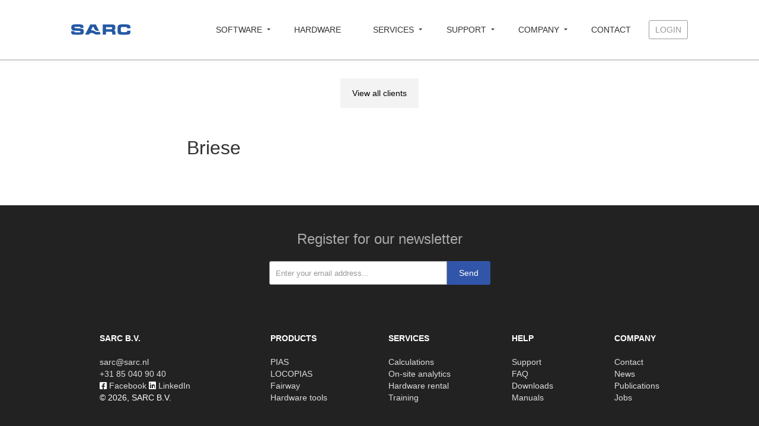

--- FILE ---
content_type: text/html; charset=UTF-8
request_url: https://www.sarc.nl/clients/briese/
body_size: 4083
content:
<!doctype html>
<html lang="en-US" prefix="og: https://ogp.me/ns#">
    <head>
        <meta charset="utf-8">
        <title>Briese &bull; SARC</title>
        <meta name="viewport" content="width=device-width, initial-scale=1.0, maximum-scale=1, user-scalable=0">
        <link rel="shortcut icon" type="image/x-icon" href="https://www.sarc.nl/resources/img/favicon.ico">
        
<!-- Search Engine Optimization by Rank Math - https://rankmath.com/ -->
<meta name="robots" content="follow, index, max-snippet:-1, max-video-preview:-1, max-image-preview:large"/>
<link rel="canonical" href="https://www.sarc.nl/clients/briese/" />
<meta property="og:locale" content="en_US" />
<meta property="og:type" content="article" />
<meta property="og:title" content="Briese &bull; SARC" />
<meta property="og:url" content="https://www.sarc.nl/clients/briese/" />
<meta property="og:site_name" content="SARC" />
<meta property="og:image" content="https://www.sarc.nl/resources/uploads/2024/02/2560px-BRIESE_Schiffahrt_Logo.svg_.png" />
<meta property="og:image:secure_url" content="https://www.sarc.nl/resources/uploads/2024/02/2560px-BRIESE_Schiffahrt_Logo.svg_.png" />
<meta property="og:image:width" content="1024" />
<meta property="og:image:height" content="412" />
<meta property="og:image:alt" content="Briese" />
<meta property="og:image:type" content="image/png" />
<meta name="twitter:card" content="summary_large_image" />
<meta name="twitter:title" content="Briese &bull; SARC" />
<meta name="twitter:image" content="https://www.sarc.nl/resources/uploads/2024/02/2560px-BRIESE_Schiffahrt_Logo.svg_.png" />
<!-- /Rank Math WordPress SEO plugin -->

<style id='rank-math-toc-block-style-inline-css' type='text/css'>
.wp-block-rank-math-toc-block nav ol{counter-reset:item}.wp-block-rank-math-toc-block nav ol li{display:block}.wp-block-rank-math-toc-block nav ol li:before{content:counters(item, ".") ". ";counter-increment:item}

</style>
<link rel='stylesheet' id='fontawesome-css-css' href='https://www.sarc.nl/resources/css/fontawesome.47cd76.css' type='text/css' media='all' />
<link rel='stylesheet' id='owl-carousel-css-css' href='https://www.sarc.nl/resources/css/owl-carousel.47cd76.css' type='text/css' media='all' />
<link rel='stylesheet' id='datatables-css-css' href='https://www.sarc.nl/resources/lib/datatables/datatables.47cd76.css' type='text/css' media='all' />
<link rel='stylesheet' id='datatables-responsive-css-css' href='https://www.sarc.nl/resources/lib/datatables/datatables.responsive.47cd76.css' type='text/css' media='all' />
<link rel='stylesheet' id='style-css' href='https://www.sarc.nl/resources/css/style.47cd76.css' type='text/css' media='all' />
<script type="text/javascript" src="https://www.sarc.nl/resources/js/jquery.47cd76.js" id="jquery-js"></script>
<script type="text/javascript" src="https://www.sarc.nl/resources/js/owl-carousel.47cd76.js" id="owl-carousel-js-js"></script>
<script type="text/javascript" src="https://www.sarc.nl/resources/js/html2pdf.47cd76.js" id="html2pdf-js-js"></script>
<script type="text/javascript" src="https://www.sarc.nl/resources/lib/datatables/datatables.47cd76.js" id="datatables-js-js"></script>
<script type="text/javascript" src="https://www.sarc.nl/resources/lib/datatables/datatables.responsive.47cd76.js" id="datatables-responsive-js-js"></script>
<style>
.h-captcha{position:relative;display:block;margin-bottom:2rem;padding:0;clear:both}.h-captcha[data-size="normal"]{width:303px;height:78px}.h-captcha[data-size="compact"]{width:164px;height:144px}.h-captcha[data-size="invisible"]{display:none}.h-captcha::before{content:'';display:block;position:absolute;top:0;left:0;background:url(https://www.sarc.nl/media/plugins/hcaptcha-for-forms-and-more/assets/images/hcaptcha-div-logo.svg) no-repeat;border:1px solid #fff0;border-radius:4px}.h-captcha[data-size="normal"]::before{width:300px;height:74px;background-position:94% 28%}.h-captcha[data-size="compact"]::before{width:156px;height:136px;background-position:50% 79%}.h-captcha[data-theme="light"]::before,body.is-light-theme .h-captcha[data-theme="auto"]::before,.h-captcha[data-theme="auto"]::before{background-color:#fafafa;border:1px solid #e0e0e0}.h-captcha[data-theme="dark"]::before,body.is-dark-theme .h-captcha[data-theme="auto"]::before,html.wp-dark-mode-active .h-captcha[data-theme="auto"]::before,html.drdt-dark-mode .h-captcha[data-theme="auto"]::before{background-image:url(https://www.sarc.nl/media/plugins/hcaptcha-for-forms-and-more/assets/images/hcaptcha-div-logo-white.svg);background-repeat:no-repeat;background-color:#333;border:1px solid #f5f5f5}.h-captcha[data-size="invisible"]::before{display:none}.h-captcha iframe{position:relative}div[style*="z-index: 2147483647"] div[style*="border-width: 11px"][style*="position: absolute"][style*="pointer-events: none"]{border-style:none}
</style>
<style id="wpforms-css-vars-root">
				:root {
					--wpforms-field-border-radius: 3px;
--wpforms-field-background-color: #ffffff;
--wpforms-field-border-color: rgba( 0, 0, 0, 0.25 );
--wpforms-field-text-color: rgba( 0, 0, 0, 0.7 );
--wpforms-label-color: rgba( 0, 0, 0, 0.85 );
--wpforms-label-sublabel-color: rgba( 0, 0, 0, 0.55 );
--wpforms-label-error-color: #d63637;
--wpforms-button-border-radius: 3px;
--wpforms-button-background-color: #066aab;
--wpforms-button-text-color: #ffffff;
--wpforms-field-size-input-height: 43px;
--wpforms-field-size-input-spacing: 15px;
--wpforms-field-size-font-size: 16px;
--wpforms-field-size-line-height: 19px;
--wpforms-field-size-padding-h: 14px;
--wpforms-field-size-checkbox-size: 16px;
--wpforms-field-size-sublabel-spacing: 5px;
--wpforms-field-size-icon-size: 1;
--wpforms-label-size-font-size: 16px;
--wpforms-label-size-line-height: 19px;
--wpforms-label-size-sublabel-font-size: 14px;
--wpforms-label-size-sublabel-line-height: 17px;
--wpforms-button-size-font-size: 17px;
--wpforms-button-size-height: 41px;
--wpforms-button-size-padding-h: 15px;
--wpforms-button-size-margin-top: 10px;

				}
			</style>        <script async src="https://www.googletagmanager.com/gtag/js?id=G-M0D66X3FKC"></script>
        <script>
            window.dataLayer = window.dataLayer || [];
            function gtag() {dataLayer.push(arguments);}
            gtag('js', new Date());
            gtag('config', 'G-M0D66X3FKC');
        </script>
    </head>
    <body itemscope itemtype="https://schema.org/WebPage" class="">
        <div id="wrapper">
            <header id="header" data-html2canvas-ignore="true">
                <div id="mobile-main-menu-icon">
                    <div title="Mobile menu &bullet; SARC">
                        <span></span>
                        <span></span>
                        <span></span>
                    </div>
                </div>
                <div id="logo">
                    <a href="https://www.sarc.nl" title="Go to homepage &bullet; SARC">
                        <img src="https://www.sarc.nl/resources/img/sarc.svg" title="Go to homepage &bullet; SARC">                    </a>
                </div>
                <nav id="main-menu" itemscope itemtype="https://schema.org/SiteNavigationElement" role="navigation">
                                            <ul><li class="has-children is-top-level menu-software"><a title="Software &bullet; SARC" itemprop="url">Software</a>
<ul>
	<li class="has-children is-child menu-pias"><a href="https://www.sarc.nl/pias/" title="PIAS &bullet; SARC" itemprop="url">PIAS</a>
	<ul>
		<li class="is-child menu-pias-modules"><a href="https://www.sarc.nl/pias/modules/" title="PIAS modules &bullet; SARC" itemprop="url">PIAS modules</a></li>
		<li class="is-child menu-pias-functions"><a href="https://www.sarc.nl/pias/functions/" title="PIAS functions &bullet; SARC" itemprop="url">PIAS functions</a></li>
		<li class="is-child menu-examples-of-pias"><a href="https://www.sarc.nl/pias/examples/" title="Examples of PIAS &bullet; SARC" itemprop="url">Examples of PIAS</a></li>
		<li class="is-child menu-in-depth-analysis-of-pias"><a href="https://www.sarc.nl/pias/in-depth/" title="In-depth analysis of PIAS &bullet; SARC" itemprop="url">In-depth analysis of PIAS</a></li>
	</ul>
</li>
	<li class="has-children is-child menu-locopias"><a href="https://www.sarc.nl/locopias/" title="LOCOPIAS &bullet; SARC" itemprop="url">LOCOPIAS</a>
	<ul>
		<li class="is-child menu-locopias-modules"><a href="https://www.sarc.nl/locopias/modules/" title="LOCOPIAS modules &bullet; SARC" itemprop="url">LOCOPIAS modules</a></li>
		<li class="is-child menu-inland-waterways"><a href="https://www.sarc.nl/locopias/inland/" title="Inland waterways &bullet; SARC" itemprop="url">Inland waterways</a></li>
		<li class="is-child menu-examples-of-locopias"><a href="https://www.sarc.nl/locopias/examples/" title="Examples of LOCOPIAS &bullet; SARC" itemprop="url">Examples of LOCOPIAS</a></li>
		<li class="is-child menu-in-depth-analysis-of-locopias"><a href="https://www.sarc.nl/locopias/in-depth/" title="In-depth analysis of LOCOPIAS &bullet; SARC" itemprop="url">In-depth analysis of LOCOPIAS</a></li>
		<li class="is-child menu-download-software"><a href="https://www.sarc.nl/locopias/download/" title="Download software &bullet; SARC" itemprop="url">Download software</a></li>
	</ul>
</li>
	<li class="is-child menu-edi-imdg-validation-tool"><a href="https://www.sarc.nl/edi-imdg-validation-tool/" title="EDI-IMDG Validation Tool &bullet; SARC" itemprop="url">EDI-IMDG Validation Tool</a></li>
</ul>
</li>
<li class="is-top-level menu-hardware"><a href="https://www.sarc.nl/hardware/" title="Hardware &bullet; SARC" itemprop="url">Hardware</a></li>
<li class="has-children is-top-level menu-services"><a title="Services &bullet; SARC" itemprop="url">Services</a>
<ul>
	<li class="is-child menu-overview"><a href="https://www.sarc.nl/services/" title="Overview &bullet; SARC" itemprop="url">Overview</a></li>
	<li class="is-child menu-training"><a href="https://www.sarc.nl/training/" title="Training &bullet; SARC" itemprop="url">Training</a></li>
</ul>
</li>
<li class="has-children is-top-level menu-support"><a title="Support &bullet; SARC" itemprop="url">Support</a>
<ul>
	<li class="is-child menu-overview"><a href="https://www.sarc.nl/support/" title="Overview &bullet; SARC" itemprop="url">Overview</a></li>
	<li class="is-child menu-downloads"><a href="https://www.sarc.nl/downloads/" title="Downloads &bullet; SARC" itemprop="url">Downloads</a></li>
	<li class="is-child menu-manuals"><a href="https://www.sarc.nl/manuals/" title="Manuals &bullet; SARC" itemprop="url">Manuals</a></li>
</ul>
</li>
<li class="has-children is-top-level menu-company"><a title="Company &bullet; SARC" itemprop="url">Company</a>
<ul>
	<li class="is-child menu-news"><a href="https://www.sarc.nl/news/" title="News &bullet; SARC" itemprop="url">News</a></li>
	<li class="is-child menu-publications"><a href="https://www.sarc.nl/publications/" title="Publications &bullet; SARC" itemprop="url">Publications</a></li>
	<li class="is-child menu-white-papers"><a href="https://www.sarc.nl/whitepapers/" title="White papers &bullet; SARC" itemprop="url">White papers</a></li>
	<li class="is-child menu-jobs"><a href="https://www.sarc.nl/jobs/" title="Jobs &bullet; SARC" itemprop="url">Jobs</a></li>
	<li class="is-child menu-company-profile"><a href="https://www.sarc.nl/company-profile/" title="Company profile &bullet; SARC" itemprop="url">Company profile</a></li>
</ul>
</li>
<li class="is-top-level menu-contact"><a href="https://www.sarc.nl/contact/" title="Contact &bullet; SARC" itemprop="url">Contact</a></li>
</ul>                                    </nav>
                <div id="login">
                    <a href="https://cloud.sarc.nl/" target="_blank" class="btn btn--transparant" title="Login &bullet; SARC">Login</a>                </div>
            </header>
    <main id="main" class="single client" itemscope itemtype="https://schema.org/CreativeWork" role="main">
        <div class="small">
            <section class="row client-filters">
                <a href="https://www.sarc.nl/our-clients/" title="View all clients &bullet; SARC">View all clients</a>            </section>
            <section class="row">
                <h1 itemprop="title">Briese</h1>
                            </section>
        </div>
    </main>

        </div>

        <footer id="footer" itemscope itemtype="https://schema.org/WPFooter" role="contentinfo" data-html2canvas-ignore="true">
            <section class="row newsletter">
                <div class="title">Register for our newsletter</div>
                <form id="newsletter-form" method="post" autocomplete="off">
                    <p class="msg"></p>
                    <div class="input-group">
                        <input type="email" name="email" placeholder="Enter your email address..." value="">
                        <a class="addon submit" title="Send &bullet; SARC">Send</a>                    </div>
                </form>
            </section>

            <section class="row footer-menu">
                <div>
                    <div class="title">SARC B.V.</div>
                    <div>
                        <div><a href="mailto:s&#97;rc&#64;&#115;&#97;r&#99;.&#110;l" class="" title="Send an email to sarc@sarc.nl" target="_blank">s&#97;rc&#64;&#115;&#97;r&#99;.&#110;l</a></div>
                        <div><a href="tel:+31850409040" class="" title="Call us at +31 85 040 90 40">+31 85 040 90 40</a></div>
                        <div>
                            <span>
                                <i class="fa-brands fa-square-facebook" aria-hidden="true"></i>
                                <a href="https://www.facebook.com/sarcned" target="_blank" title="Facebook &bullet; SARC">Facebook</a>                            </span>
                            <span>
                                <i class="fa-brands fa-linkedin" aria-hidden="true"></i>
                                <a href="https://www.linkedin.com/company/669904" target="_blank" title="LinkedIn &bullet; SARC">LinkedIn</a>                            </span>
                        </div>
                        <div>&copy; 2026, SARC B.V.</div>
                    </div>
                </div>
                                    <nav id="footer-menu" itemscope itemtype="https://schema.org/SiteNavigationElement" role="navigation">
                        <ul><li class="has-children is-top-level menu-products"><a title="Products &bullet; SARC" itemprop="url">Products</a>
<ul>
	<li class="is-child menu-pias"><a href="https://www.sarc.nl/pias/" title="PIAS &bullet; SARC" itemprop="url">PIAS</a></li>
	<li class="is-child menu-locopias"><a href="https://www.sarc.nl/locopias/" title="LOCOPIAS &bullet; SARC" itemprop="url">LOCOPIAS</a></li>
	<li class="is-child menu-fairway"><a href="https://www.sarc.nl/fairway/" title="Fairway &bullet; SARC" itemprop="url">Fairway</a></li>
	<li class="is-child menu-hardware-tools"><a href="https://www.sarc.nl/hardware/" title="Hardware tools &bullet; SARC" itemprop="url">Hardware tools</a></li>
</ul>
</li>
<li class="has-children is-top-level menu-services"><a title="Services &bullet; SARC" itemprop="url">Services</a>
<ul>
	<li class="is-child menu-calculations"><a href="https://www.sarc.nl/services/" title="Calculations &bullet; SARC" itemprop="url">Calculations</a></li>
	<li class="is-child menu-on-site-analytics"><a href="https://www.sarc.nl/services/" title="On-site analytics &bullet; SARC" itemprop="url">On-site analytics</a></li>
	<li class="is-child menu-hardware-rental"><a href="https://www.sarc.nl/hardware/" title="Hardware rental &bullet; SARC" itemprop="url">Hardware rental</a></li>
	<li class="is-child menu-training"><a href="https://www.sarc.nl/training/" title="Training &bullet; SARC" itemprop="url">Training</a></li>
</ul>
</li>
<li class="has-children is-top-level menu-help"><a title="Help &bullet; SARC" itemprop="url">Help</a>
<ul>
	<li class="is-child menu-support"><a href="https://www.sarc.nl/support/" title="Support &bullet; SARC" itemprop="url">Support</a></li>
	<li class="is-child menu-faq"><a href="/images/manuals/pias/htmlEN/general.html#general_faq" title="FAQ &bullet; SARC" itemprop="url">FAQ</a></li>
	<li class="is-child menu-downloads"><a href="https://www.sarc.nl/downloads/" title="Downloads &bullet; SARC" itemprop="url">Downloads</a></li>
	<li class="is-child menu-manuals"><a href="https://www.sarc.nl/manuals/" title="Manuals &bullet; SARC" itemprop="url">Manuals</a></li>
</ul>
</li>
<li class="has-children is-top-level menu-company"><a title="Company &bullet; SARC" itemprop="url">Company</a>
<ul>
	<li class="is-child menu-contact"><a href="https://www.sarc.nl/contact/" title="Contact &bullet; SARC" itemprop="url">Contact</a></li>
	<li class="is-child menu-news"><a href="https://www.sarc.nl/news/" title="News &bullet; SARC" itemprop="url">News</a></li>
	<li class="is-child menu-publications"><a href="https://www.sarc.nl/publications/" title="Publications &bullet; SARC" itemprop="url">Publications</a></li>
	<li class="is-child menu-jobs"><a href="https://www.sarc.nl/jobs/" title="Jobs &bullet; SARC" itemprop="url">Jobs</a></li>
</ul>
</li>
</ul>                    </nav>
                            </section>
        </footer>

        <div id="mobile-menu" data-html2canvas-ignore="true">
            <header>
                <div class="first">&nbsp;</div>
                <div class="logo">
                    <a href="https://www.sarc.nl" title="Go to homepage &bullet; SARC">
                        <img src="https://www.sarc.nl/resources/img/sarc-white.svg" title="Go to homepage &bullet; SARC">                    </a>
                </div>
                <div class="login">
                    <a href="https://cloud.sarc.nl/" target="_blank" class="btn btn--transparant" title="Login &bullet; SARC">Login</a>                </div>
            </header>
            <div>
                <nav id="mobile-main-menu" itemscope itemtype="https://schema.org/SiteNavigationElement" role="navigation">
                                            <ul><li class="is-top-level menu-pias"><a href="https://www.sarc.nl/pias/" title="PIAS &bullet; SARC" itemprop="url">PIAS</a></li>
<li class="is-top-level menu-locopias"><a href="https://www.sarc.nl/locopias/" title="LOCOPIAS &bullet; SARC" itemprop="url">LOCOPIAS</a></li>
<li class="is-top-level menu-fairway"><a href="https://www.sarc.nl/fairway/" title="Fairway &bullet; SARC" itemprop="url">Fairway</a></li>
<li class="is-top-level menu-services"><a href="https://www.sarc.nl/services/" title="Services &bullet; SARC" itemprop="url">Services</a></li>
<li class="is-top-level menu-training"><a href="https://www.sarc.nl/training/" title="Training &bullet; SARC" itemprop="url">Training</a></li>
<li class="is-top-level menu-hardware"><a href="https://www.sarc.nl/hardware/" title="Hardware &bullet; SARC" itemprop="url">Hardware</a></li>
<li class="is-top-level menu-support"><a href="https://www.sarc.nl/support/" title="Support &bullet; SARC" itemprop="url">Support</a></li>
<li class="is-top-level menu-news"><a href="https://www.sarc.nl/news/" title="News &bullet; SARC" itemprop="url">News</a></li>
<li class="is-top-level menu-publications"><a href="https://www.sarc.nl/publications/" title="Publications &bullet; SARC" itemprop="url">Publications</a></li>
<li class="is-top-level menu-job-opportunities-at-sarc"><a href="https://www.sarc.nl/jobs/" title="Job opportunities at SARC &bullet; SARC" itemprop="url">Job opportunities at SARC</a></li>
</ul>                                    </nav>
                <div class="contact">
                                        <a class="mail" href="mailto:s&#97;rc&#64;s&#97;&#114;&#99;.&#110;l">
                        <i class="fa-solid fa-envelope" aria-hidden="true"></i>
                        <span>&#115;&#97;&#114;&#99;&#64;sa&#114;c.&#110;l</span>
                    </a>
                                        <a class="phone" href="tel:+31850409040">
                        <i class="fa-solid fa-phone" aria-hidden="true"></i>
                        <span>+31 85 040 90 40</span>
                    </a>
                    <a href="/contact" class="contact-us" title="More contact details... &bullet; SARC">More contact details...</a>                </div>
            </div>
        </div>

        <script type="text/javascript" id="main-js-extra">
/* <![CDATA[ */
var site = {"ajax":"https:\/\/www.sarc.nl\/wp-admin\/admin-ajax.php","url":"https:\/\/www.sarc.nl","icons":"https:\/\/www.sarc.nl\/resources\/img\/icons.svg","msgError":"Something went wrong due to technical reason. Please contact us."};
/* ]]> */
</script>
<script type="text/javascript" src="https://www.sarc.nl/resources/js/main.47cd76.js" id="main-js"></script>
<script type="text/javascript" src="https://www.sarc.nl/resources/js/svg4everybody.47cd76.js" id="svg4everybody-js"></script>
<script type="text/javascript" id="svg4everybody-js-after">
/* <![CDATA[ */
svg4everybody();
/* ]]> */
</script>
<script type="text/javascript" src="https://www.sarc.nl/media/plugins/litespeed-cache/assets/js/instant_click.min.47cd76.js" id="litespeed-cache-js"></script>

    </body>
</html>


<!-- Page supported by LiteSpeed Cache 6.5.2 on 2026-01-31 22:25:41 -->

--- FILE ---
content_type: text/css; charset=utf-8
request_url: https://www.sarc.nl/resources/css/style.47cd76.css
body_size: 7596
content:
:where(:not(html,iframe,canvas,img,svg,video,audio):not(svg *,symbol *)){all:unset;display:revert}*,::before,::after{box-sizing:border-box}html{-moz-text-size-adjust:none;-webkit-text-size-adjust:none;text-size-adjust:none}a,button{cursor:revert}ol,ul,menu{list-style:none}img{max-inline-size:100%;max-block-size:100%}table{border-collapse:collapse}input,textarea{-webkit-user-select:auto}textarea{white-space:revert}meter{-webkit-appearance:revert;appearance:revert}:where(pre){all:revert;box-sizing:border-box}::placeholder{color:unset}::marker{content:initial}:where([hidden]){display:none}:where([contenteditable]:not([contenteditable=false])){-moz-user-modify:read-write;-webkit-user-modify:read-write;overflow-wrap:break-word;-webkit-line-break:after-white-space;-webkit-user-select:auto}:where([draggable=true]){-webkit-user-drag:element}:where(dialog:modal){all:revert;box-sizing:border-box}@font-face{font-family:"Helvetica Neue LT Std";font-style:normal;font-weight:300;src:url(../fonts/HelveticaNeueLTStd-Lt.woff2)format("woff2"),url(../fonts/HelveticaNeueLTStd-Lt.woff)format("woff"),url(../fonts/HelveticaNeueLTStd-Lt.ttf)format("truetype")}@font-face{font-family:"Helvetica Neue LT Std";font-style:normal;font-weight:400;src:url(../fonts/HelveticaNeueLTStd-Roman.woff2)format("woff2"),url(../fonts/HelveticaNeueLTStd-Roman.woff)format("woff"),url(../fonts/HelveticaNeueLTStd-Roman.ttf)format("truetype")}@font-face{font-family:"Helvetica Neue LT Std";font-style:normal;font-weight:600;src:url(../fonts/HelveticaNeueLTStd-Md.woff2)format("woff2"),url(../fonts/HelveticaNeueLTStd-Md.woff)format("woff"),url(../fonts/HelveticaNeueLTStd-Md.ttf)format("truetype")}@font-face{font-family:"Helvetica Neue LT Std";font-style:normal;font-weight:800;src:url(../fonts/HelveticaNeueLTStd-Bd.woff2)format("woff2"),url(../fonts/HelveticaNeueLTStd-Bd.woff)format("woff"),url(../fonts/HelveticaNeueLTStd-Bd.ttf)format("truetype")}@font-face{font-family:"Helvetica Neue LT Std";font-style:normal;font-weight:900;src:url(../fonts/HelveticaNeueLTStd-Hv.woff2)format("woff2"),url(../fonts/HelveticaNeueLTStd-Hv.woff)format("woff"),url(../fonts/HelveticaNeueLTStd-Hv.ttf)format("truetype")}svg:not(:root){object-fit:contain;-webkit-backface-visibility:hidden;backface-visibility:hidden;pointer-events:none}.icon{display:inline-block;fill:currentColor;font-size:1rem;height:1em;position:relative;stroke:currentColor;stroke-width:0;top:-1px;vertical-align:middle;width:1em}@keyframes visible{0%{opacity:0}to{opacity:1}}*,::before,::after{position:relative}.tal{text-align:left}.tar{text-align:right}.tac{text-align:center}.wsnw{white-space:nowrap}h1,h2,h3,h4{display:block;margin:0;padding:0}h1{font-size:2.2857142857rem;font-weight:400;text-align:center}h2{font-size:1.7142857143rem;font-weight:500;margin:25px 0 0}h3{font-size:1.1428571429rem;font-weight:600;margin:20px 0 0}h4{font-size:1rem;font-weight:600}img{display:block;height:auto;width:auto}img.alignleft{float:left;max-width:400px;width:50%;padding:0 20px 20px 0}img.alignright{float:right;max-width:400px;width:50%;padding:0 0 20px 20px}img.aligncenter{display:flex;flex-flow:row wrap;margin:10px auto}.image-404{display:flex;flex-flow:row nowrap;justify-content:center;margin:20px 0}.wp-caption{display:flex;flex-flow:column nowrap;align-items:flex-start;margin:20px 0 0;width:100%!important}.wp-caption-text{margin:6px auto 0;padding:0;font-weight:400;font-size:12px;font-style:italic}::-webkit-input-placeholder{color:#999}::-moz-placeholder{color:#999}:-ms-input-placeholder{color:#999}:-moz-placeholder{color:#999}::placeholder{color:#999}input{background-color:#fff;border:1px solid #999;border-radius:3px;color:#333;height:40px;padding:10px;width:100%}.input-group{display:flex;flex-flow:row nowrap;justify-content:center;align-items:center;width:100%}.input-group input{border-radius:3px 0 0 3px}.input-group .addon{display:flex;justify-content:center;align-items:center;background-color:#3155a8;border-radius:0 3px 3px 0;color:#fff;cursor:pointer;height:40px;padding:0 20px}.input-group .addon:hover{background-color:#2b4b94}a[href]{color:#3155a8;cursor:pointer;text-decoration:underline}a[href]:hover{color:#2b4b94;cursor:pointer;text-decoration:underline}ul,ol{margin-bottom:20px;margin-top:20px;padding-left:40px}ul ul{margin-top:0}ul ul,ol ul,ul ol,ol ol{margin-bottom:0}ol{counter-reset:item;list-style-type:none}ol>li{counter-increment:item;display:table}ol>li::before{content:counters(item,".")". ";display:table-cell;padding-right:.6em}ol ol{margin:0;padding-left:0}li ol>li{margin:0}li ol>li::before{content:counters(item,".")" "}li{list-style-type:disc}p{margin-top:20px}p:first-child{margin-top:0}.table{border:1px solid #ccc;border-radius:5px;box-shadow:0 2px 4px #ddd;margin:20px 0}.table .table-header{border-bottom:1px solid #eee;display:flex;flex-flow:row wrap;justify-content:space-between;padding:10px}.table .table-header>span:first-child{font-weight:600;padding:0 5px 5px 0}.table .table-header>span:last-child{color:#999;white-space:nowrap}.table .table-header>span a{color:#333;text-decoration:none}.table .table-row{display:block;padding:10px}.table .table-row:first-child{border-radius:5px 5px 0 0}.table .table-row:nth-of-type(2n){background-color:#f9f9f9}.table .table-row:last-child{border-radius:0 0 5px 5px}strong{font-weight:600}em{font-style:italic}a.btn,button.btn{border-radius:3px;cursor:pointer;display:inline-block;font-size:14px;padding:10px;text-align:center;text-decoration:none;white-space:nowrap}a.btn:hover,button.btn:hover{text-decoration:none}a.btn--small,button.btn--small{padding:5px 10px}a.btn--primary,button.btn--primary{background-color:#3155a8;border:1px solid #3155a8;color:#fff}a.btn--primary:hover,button.btn--primary:hover{background-color:#2b4b94;border:1px solid #2b4b94;color:#fff;text-decoration:none}a.btn--secondary,button.btn--secondary{background-color:#86bd40;border:1px solid #86bd40;color:#fff}a.btn--secondary:hover,button.btn--secondary:hover{background-color:#78aa3a;border:1px solid #78aa3a;color:#fff;text-decoration:none}a.btn--transparant,button.btn--transparant{background-color:transparent;border:1px solid #999;color:#999}a.btn--transparant:hover,button.btn--transparant:hover{background-color:transparent;border:1px solid #666;color:#666;text-decoration:none}a.btn--disabled,button.btn--disabled{background-color:#bbb;border:1px solid #bbb;color:#eee;cursor:not-allowed!important;text-decoration:none}a.btn--disabled:hover,button.btn--disabled:hover{background-color:#bbb;border:1px solid #bbb;color:#eee;text-decoration:none}.msg{display:none;text-align:center;margin:0 0 5px}.msg.success{display:block;color:#86bd40}.msg.error{display:block;color:#d8000c}#main .top-navigation>div{display:flex;flex-flow:row nowrap;align-items:center;border-bottom:1px solid #000;margin:0 20px;padding:20px 0}#main .top-navigation .title{font-size:1.1428571429rem;margin:0 auto 0 0;padding:0 40px 0 0}#main .top-navigation nav{display:flex;align-items:center;height:25px;overflow:hidden;-webkit-mask-image:-webkit-gradient(linear,left top,right top,from(#000),color-stop(80%,#000),to(transparent));mask-image:-webkit-gradient(linear,left top,right top,from(#000),color-stop(80%,#000),to(transparent))}#main .top-navigation nav ul,#main .top-navigation nav li{list-style-type:none;margin:0;padding:0}#main .top-navigation nav ul,#main .top-navigation nav ul{display:none}#main .top-navigation nav ul{display:flex;flex-flow:row nowrap;align-items:center;white-space:nowrap;height:50px;overflow-x:scroll;overflow-y:hidden;-webkit-overflow-scrolling:touch;overflow-scrolling:touch}#main .top-navigation nav ul::-webkit-scrollbar{display:none}#main .top-navigation nav ul li a{color:#333;display:block;margin:0 0 0 10px;opacity:.9;text-decoration:none;white-space:nowrap}#main .top-navigation nav ul li a:hover{color:#111;text-decoration:none}#main .top-navigation nav ul li.active>a{opacity:.6}#main .top-navigation .quote{font-size:.8571428571rem;margin-left:15px}#main .top-navigation.fixed{background:#fff;border-bottom:1px solid #333;color:#333;left:0;margin-bottom:0;position:fixed;right:0;top:0;width:auto;z-index:99998}#main .top-navigation.fixed>div{border-bottom-width:0}@media only screen and (min-width:32em){#main .top-navigation nav{height:auto;-webkit-mask-image:unset;mask-image:unset}#main .top-navigation nav ul{height:auto;overflow-x:unset;overflow-y:unset;-webkit-overflow-scrolling:unset;overflow-scrolling:unset}}@media only screen and (min-width:40em){#main .top-navigation nav ul li a{margin:0 0 0 20px}}@media only screen and (min-width:48em){#main .top-navigation>div{margin:0 20px}#main .top-navigation .title{font-size:2.2857142857rem}#main .top-navigation .quote{font-size:.9285714286rem;margin-left:20px}}@media only screen and (min-width:56.25em){#main .top-navigation nav ul li a{margin:0 0 0 30px}#main .top-navigation .quote{margin-left:30px}}@media only screen and (min-width:73em){#main .top-navigation>div{margin:0 auto;padding:20px 0;max-width:1040px}}#main>div.full-width>section.top-navigation{position:absolute;z-index:1;top:0;left:0;right:0}#main>div.full-width>section.top-navigation>div{display:flex;flex-flow:row nowrap;align-items:center;border-bottom:1px solid #000;margin:0 40px;padding:20px 0}#main>div.full-width>section.top-navigation .title{font-size:1.1428571429rem;margin:0 auto 0 0;padding:0 40px 0 0}#main>div.full-width>section.top-navigation nav{display:flex;align-items:center;height:25px;overflow:hidden;-webkit-mask-image:-webkit-gradient(linear,left top,right top,from(#000),color-stop(80%,#000),to(transparent));mask-image:-webkit-gradient(linear,left top,right top,from(#000),color-stop(80%,#000),to(transparent))}#main>div.full-width>section.top-navigation nav ul,#main>div.full-width>section.top-navigation nav li{list-style-type:none;margin:0;padding:0}#main>div.full-width>section.top-navigation nav ul,#main>div.full-width>section.top-navigation nav ul{display:none}#main>div.full-width>section.top-navigation nav ul{display:flex;flex-flow:row nowrap;align-items:center;white-space:nowrap;height:50px;overflow-x:scroll;overflow-y:hidden;-webkit-overflow-scrolling:touch;overflow-scrolling:touch}#main>div.full-width>section.top-navigation nav ul::-webkit-scrollbar{display:none}#main>div.full-width>section.top-navigation nav ul li a{color:#333;display:block;margin:0 0 0 10px;opacity:.9;text-decoration:none;white-space:nowrap}#main>div.full-width>section.top-navigation nav ul li a:hover{color:#111;text-decoration:none}#main>div.full-width>section.top-navigation nav ul li.active a{opacity:.6}#main>div.full-width>section.top-navigation .quote{font-size:.8571428571rem;margin-left:15px}#main>div.full-width>section.top-navigation.fixed{background:#fff;border-bottom:1px solid #333;color:#333;left:0;margin-bottom:0;position:fixed;right:0;top:0;width:auto;z-index:99998}#main>div.full-width>section.top-navigation.fixed>div{border-bottom-width:0}@media only screen and (min-width:32em){#main>div.full-width>section.top-navigation nav{height:auto;-webkit-mask-image:unset;mask-image:unset}#main>div.full-width>section.top-navigation nav ul{height:auto;overflow-x:unset;overflow-y:unset;-webkit-overflow-scrolling:unset;overflow-scrolling:unset}}@media only screen and (min-width:40em){#main>div.full-width>section.top-navigation nav ul li a{margin:0 0 0 20px}}@media only screen and (min-width:48em){#main>div.full-width>section.top-navigation>div{margin:0 20px}#main>div.full-width>section.top-navigation .title{font-size:2.2857142857rem}#main>div.full-width>section.top-navigation .quote{font-size:.9285714286rem;margin-left:20px}}@media only screen and (min-width:56.25em){#main>div.full-width>section.top-navigation nav ul li a{margin:0 0 0 30px}#main>div.full-width>section.top-navigation .quote{margin-left:30px}}@media only screen and (min-width:73em){#main>div.full-width>section.top-navigation>div{margin:0 auto;padding:20px 0;max-width:1040px}}#google-maps{height:306px;width:100%}@media only screen and (min-width:48em){#google-maps{height:100%}}.embed-container{position:relative;padding-bottom:56.25%;overflow:hidden;max-width:100%;height:auto}.embed-container iframe,.embed-container object,.embed-container embed{position:absolute;top:0;left:0;width:100%;height:100%}.dataTables_wrapper .dt_pagination.top,.dataTables_wrapper .dt_pagination.bottom{display:flex;flex-flow:row nowrap;justify-content:space-between;align-items:center;width:100%;margin:20px 0 30px}.dataTables_wrapper .dataTables_length,.dataTables_wrapper .dataTables_info{display:none}.dataTables_wrapper .dataTables_filter{width:100%}.dataTables_wrapper .dataTables_paginate{display:flex;flex-flow:row nowrap;justify-content:center;align-items:center;width:100%}.dataTables_wrapper .dataTables_paginate>span{display:flex;flex-flow:row nowrap;justify-content:center;align-items:center}.dataTables_wrapper .dataTables_paginate .paginate_button,.dataTables_wrapper .dataTables_paginate .ellipsis{background-color:#fff;border:1px solid #3155a8;border-radius:0;color:#3155a8;cursor:pointer;margin:0 5px 0 0;padding:6px 12px;position:relative;text-decoration:none}.dataTables_wrapper .dataTables_paginate .paginate_button.current,.dataTables_wrapper .dataTables_paginate .ellipsis.current{background:0 0;background-color:#3155a8;border:1px solid #3155a8;color:#fff;cursor:default}.dataTables_wrapper .dataTables_paginate .paginate_button.current:hover,.dataTables_wrapper .dataTables_paginate .ellipsis.current:hover{background:0 0;background-color:#3155a8;border:1px solid #3155a8;color:#fff;cursor:default}.dataTables_wrapper .dataTables_paginate .paginate_button.disabled,.dataTables_wrapper .dataTables_paginate .ellipsis.disabled{display:none}.dataTables_wrapper .dataTables_paginate .paginate_button:hover:not(.current):not(.disabled):not(.ellipsis),.dataTables_wrapper .dataTables_paginate .ellipsis:hover:not(.current):not(.disabled):not(.ellipsis){background:0 0;background-color:#3155a8;border:1px solid #3155a8;color:#fff}.dataTables_wrapper .dataTables_paginate .ellipsis{color:#3155a8;cursor:default}.dataTables_wrapper .dataTable thead th{font-weight:600;padding:8px 10px;white-space:nowrap}.dataTables_wrapper .dataTable tbody tr{vertical-align:middle}.dataTables_wrapper .dataTable tbody tr:nth-child(odd){background-color:#fafafa}.dataTables_wrapper .dataTable tbody td{vertical-align:middle}.dataTables_wrapper .dataTable img{border-radius:3px;object-fit:cover;height:75px;width:75px}.dataTables_wrapper .dataTables_processing{position:relative;text-align:center;top:auto;left:auto;height:auto;margin:40px 0 0;padding:0;background:0}@media only screen and (min-width:40em){h2{text-align:left}.dataTables_wrapper .dataTables_length,.dataTables_wrapper .dataTables_info{display:block}.dataTables_wrapper .dataTables_filter input{max-width:285px}}.outer{margin:0 auto;width:100%}.outer .owl-carousel .owl-stage{display:flex;align-items:center}.outer .owl-carousel .item{margin:2px}.outer .owl-carousel.thumbs{margin:20px 0 0}.outer .owl-carousel.thumbs .item{cursor:pointer;height:70px;padding:0}.outer .owl-carousel .owl-nav:not(.disabled){display:flex;flex-flow:row nowrap;justify-content:space-between;margin-top:-20px;position:absolute;top:50%;width:calc(100% - 4px);z-index:1}.outer .owl-carousel .owl-nav:not(.disabled) .owl-next,.outer .owl-carousel .owl-nav:not(.disabled) .owl-prev{background-color:#333;color:#fff}.outer .owl-carousel .owl-nav:not(.disabled) .owl-next i,.outer .owl-carousel .owl-nav:not(.disabled) .owl-prev i{padding:10px}.outer .owl-carousel .owl-nav:not(.disabled) .owl-next{margin:0}.outer .owl-carousel .owl-nav:not(.disabled) .owl-prev{margin:0 0 0 1px}.outer .owl-carousel .owl-nav:not(.disabled) [class*=owl-]{-webkit-transition:all .3s ease;transition:all .3s ease}:root{--wpforms-field-size-checkbox-size:12px!important;--wpforms-field-size-input-spacing:10px!important;--wpforms-label-size-font-size:14px!important}.form-wpforms{margin:0!important;text-align:left!important}.form-wpforms--small{margin:0 auto!important;max-width:460px!important}div.wpforms-container-full .wpforms-field-label{font-weight:inherit!important;margin-bottom:5px!important}div.wpforms-container-full input[type=date],div.wpforms-container-full input[type=datetime],div.wpforms-container-full input[type=datetime-local],div.wpforms-container-full input[type=email],div.wpforms-container-full input[type=month],div.wpforms-container-full input[type=number],div.wpforms-container-full input[type=password],div.wpforms-container-full input[type=range],div.wpforms-container-full input[type=search],div.wpforms-container-full input[type=tel],div.wpforms-container-full input[type=text],div.wpforms-container-full input[type=time],div.wpforms-container-full input[type=url],div.wpforms-container-full input[type=week],div.wpforms-container-full select,div.wpforms-container-full textarea{font-size:inherit}div.wpforms-container-full .wpforms-field.wpforms-field-checkbox ul li input,div.wpforms-container-full .wpforms-field.wpforms-field-radio ul li input,div.wpforms-container-full .wpforms-field.wpforms-field-payment-checkbox ul li input,div.wpforms-container-full .wpforms-field.wpforms-field-payment-multiple ul li input,div.wpforms-container-full .wpforms-field.wpforms-field-gdpr-checkbox ul li input{margin-top:4px!important}div.wpforms-container-full .wpforms-field.wpforms-field-checkbox ul li input+label,div.wpforms-container-full .wpforms-field.wpforms-field-radio ul li input+label,div.wpforms-container-full .wpforms-field.wpforms-field-payment-checkbox ul li input+label,div.wpforms-container-full .wpforms-field.wpforms-field-payment-multiple ul li input+label,div.wpforms-container-full .wpforms-field.wpforms-field-gdpr-checkbox ul li input+label{padding-left:8px!important}div.wpforms-container-full .wpforms-field.wpforms-field-checkbox ul,div.wpforms-container-full .wpforms-field.wpforms-field-radio ul,div.wpforms-container-full .wpforms-field.wpforms-field-payment-checkbox ul,div.wpforms-container-full .wpforms-field.wpforms-field-payment-multiple ul,div.wpforms-container-full .wpforms-field.wpforms-field-gdpr-checkbox ul{margin-top:5px!important}.wpforms-container .wpforms-field{padding-bottom:5px!important}.wpforms-container .wpforms-field:first-of-type{padding-top:0!important}.btn-wpforms{background-color:#86bd40!important;border:1px solid #86bd40!important;border-radius:3px!important;box-shadow:none!important;color:#fff!important;cursor:pointer!important;display:inline-block!important;font-size:14px!important;font-weight:400!important;height:auto!important;line-height:1!important;padding:10px 15px!important;text-align:center!important;text-decoration:none!important;white-space:nowrap!important;width:100%!important}.btn-wpforms:hover{background-color:#78aa3a!important;border:1px solid #78aa3a!important;color:#fff!important;text-decoration:none!important}.btn-wpforms--primary{background-color:#3155a8!important;border:1px solid #3155a8!important;color:#fff!important}.btn-wpforms--primary:hover{background-color:#2b4b94!important;border:1px solid #2b4b94!important;color:#fff!important;text-decoration:none!important}html{color:#333;font-family:"Helvetica Neue",sans-serif;font-size:14px;font-weight:400;line-height:1.42857143;margin:0;padding:0;text-rendering:auto;text-transform:none}html,body{height:100%}body{background-color:#fff;display:flex;flex-direction:column;margin:0}#wrapper{flex:1 0 auto}#footer{flex-shrink:0}#website-notification{border-top:2px solid #ccc;border-bottom:0 solid #ccc;display:block;text-align:center;padding:10px 40px;background-color:#f3f3bd;line-height:1.2;width:100%}@media only screen and (min-width:48em){#website-notification{border-top-width:1px;border-bottom-width:1px;padding:10px 20px}}#header{display:flex;flex-flow:row nowrap;align-items:center;height:100px;margin:0 auto;max-width:1080px;position:relative}#header ul,#header li{list-style-type:none;margin:0;padding:0}#header>div{flex:1;display:flex;justify-content:center}#header #mobile-main-menu-icon{margin-right:auto}#header #logo{flex-basis:35%;user-select:none}#header #logo img{width:100px}#header #main-menu{display:none}#header #login{margin-left:auto;user-select:none}#header #login a{padding:5px 10px;text-transform:uppercase}#main{border-top:2px solid rgba(0,0,0,.2);display:block;position:relative}#main>div{display:flex;flex-flow:column nowrap;margin:0 auto;max-width:1080px}#main>div.small{max-width:690px}#main>div.full-width{margin:0;max-width:unset}#main>div.full-width>section>div{margin:0 auto;max-width:1080px}#main .row{padding:30px 40px 0}#main .row:last-child{padding-bottom:40px}#main .row.small{margin:0 auto;max-width:690px}#footer{background-color:#222;color:#aaa;display:none}#footer ul,#footer li{list-style-type:none;margin:0;padding:0}#footer .row{margin:0 auto;max-width:768px;padding:40px}#footer .row>section{width:100%}#footer .row.newsletter{display:flex;flex-flow:column nowrap;align-items:center;margin:0 auto;user-select:none}#footer .row.newsletter .title{font-size:1.7142857143rem;margin:0 0 20px}#footer .row.newsletter .input-group input{width:300px}#footer .row.footer-menu{display:flex;flex-flow:row nowrap;justify-content:space-between;align-items:flex-start;color:#fff;user-select:none}#footer .row.footer-menu>div{display:flex;flex-flow:column nowrap;margin:0 80px 0 0}#footer .row.footer-menu>div .title{display:block;font-weight:600;margin:0 0 20px;text-transform:uppercase}#footer .row.footer-menu>div a[href]{color:#ddd;text-decoration:none}#footer .row.footer-menu>div a[href]:hover{color:#fff;text-decoration:underline}#footer .row.footer-menu>nav{flex:1}@media only screen and (min-width:30em){#header #logo{flex-basis:50%}}@media only screen and (min-width:48em){#header{padding:0 20px}#header>div{display:unset;flex:unset;justify-content:unset}#header #mobile-main-menu-icon{display:none}#header #logo{flex-basis:100px;margin-right:auto}#header #main-menu{display:block;margin-left:auto;width:calc(100% - 240px)}#header #login{display:flex;margin-left:30px}#main .row{padding:30px 20px 0}#footer{display:block}}@media only screen and (min-width:64em){#footer .row{max-width:1024px}#footer .row.footer-menu>div{margin:0 135px 0 0}}#mobile-main-menu-icon{user-select:none;z-index:99999}#mobile-main-menu-icon>div{cursor:pointer;display:block;height:22px;width:25px}#mobile-main-menu-icon>div span{background-color:#ccc;border-radius:1px;display:block;height:3px;margin-top:4px;opacity:1;transform:translateY(0) rotate(0deg);transition:.25s ease-in-out;width:100%}#mobile-main-menu-icon>div.open span:nth-child(1){transform:translateY(7px) rotate(45deg)}#mobile-main-menu-icon>div.open span:nth-child(2){opacity:0;width:0}#mobile-main-menu-icon>div.open span:nth-child(3){transform:translateY(-7px) rotate(-45deg)}body.mobile-menu-active{overflow-y:hidden}#mobile-menu{background-color:#222;display:block;height:0;left:0;overflow:hidden;position:fixed;right:0;top:0;transition:height .4s ease-in-out;z-index:99998}body.mobile-menu-active #mobile-menu{height:100vh}#mobile-menu header{display:flex;flex-flow:row nowrap;align-items:center;height:100px}#mobile-menu header>div{flex:1;display:flex;justify-content:center}#mobile-menu header>div.first{margin-right:auto}#mobile-menu header>div.logo{flex-basis:35%;user-select:none}#mobile-menu header>div.logo img{width:100px}#mobile-menu header>div.login{margin-left:auto;user-select:none}#mobile-menu header>div.login a{padding:5px 10px;text-transform:uppercase}#mobile-menu>div{bottom:0;display:flex;flex-direction:column;height:calc(100% - 100px);left:0;overflow:auto;position:absolute;right:0;top:100px;z-index:99998}#mobile-menu nav{display:block;padding:0 40px;position:relative;flex:1 0 auto}#mobile-menu nav ul ul{display:none}#mobile-menu nav ul,#mobile-menu nav li{list-style-type:none;margin:0;padding:0}#mobile-menu nav ul{display:flex;flex-flow:column nowrap}#mobile-menu nav ul a{border-bottom:1px solid #333;color:#fff;display:block;padding:9px 18px;text-decoration:none}#mobile-menu .contact{display:flex;flex-flow:row wrap;flex-shrink:0;justify-content:center;padding:25px 0 10px}#mobile-menu .contact .mail,#mobile-menu .contact .phone{display:flex;flex-flow:column nowrap;align-items:center;flex:1 0 50%;padding:0 30px}#mobile-menu .contact i{color:#fff;font-size:30px;display:block;margin:0 0 10px}#mobile-menu .contact a{color:#fff;text-decoration:none}#mobile-menu .contact a:hover{color:#fff;text-decoration:underline}#mobile-menu .contact .contact-us{display:flex;flex-basis:100%;justify-content:center;padding:30px 0 20px}#header #main-menu{user-select:none}#header #main-menu a{color:#333;cursor:pointer;font-size:.8571428571rem;text-decoration:none;white-space:nowrap}#header #main-menu ul ul{display:none}#header #main-menu>ul{display:flex;flex-flow:row nowrap;justify-content:space-between}#header #main-menu>ul>li>a{text-transform:uppercase}#header #main-menu>ul>li.has-children>a:after,#header #main-menu>ul>li.has-children.open>a:after{border:3px solid transparent;content:"";display:block;height:0;position:absolute;right:-10px;width:0}#header #main-menu>ul>li.has-children>a:after{border-top-color:#333;top:5px}#header #main-menu>ul>li.has-children.open>a:after{border-bottom-color:#333;top:2px}#header #main-menu>ul>li.open>ul{background:#fff;border:1px solid #ddd;border-radius:5px;box-shadow:0 3px 6px rgba(0,0,0,.3);display:block;left:0;margin:0;opacity:1;position:absolute;top:35px;transform:scale(1);transform-origin:0 0;transition:opacity .1s,transform .1s;visibility:visible;z-index:99997}#header #main-menu>ul>li.open>ul:before{content:"";border:10px solid transparent;display:block;height:0;width:0;border-bottom-color:#ddd;left:10px;position:absolute;top:-21px}#header #main-menu>ul>li.open>ul:after{content:"";display:block;clear:both}#header #main-menu>ul>li.open>ul>li:first-child:before{content:"";border:10px solid transparent;display:block;height:0;width:0;border-bottom-color:#fff;left:10px;position:absolute;top:-20px}#header #main-menu>ul>li.open>ul>li>ul{display:block}#header #main-menu>ul>li.open>ul>li>ul>li>a{padding:5px 35px 5px 50px}#header #main-menu>ul>li.open>ul>li>ul>li>a:before{border-left:1px solid #ddd;content:"";display:block;height:100%;left:30px;position:absolute;top:0}#header #main-menu>ul>li.open>ul a{display:block;padding:10px 40px 10px 20px}#header #main-menu>ul>li.open>ul a:hover{color:#000}@media only screen and (min-width:56.25em){#header #main-menu>ul{margin-left:auto;max-width:95%}#header #main-menu a{font-size:1rem}#header #main-menu>ul>li.has-children>a:after,#header #main-menu>ul>li.has-children.open>a:after{right:-14px}#header #main-menu>ul>li.has-children>a:after{top:6px}#header #main-menu>ul>li.has-children.open>a:after{top:3px}}@media only screen and (min-width:64em){#header #main-menu>ul{max-width:90%}}@media only screen and (min-width:73em){#header #main-menu>ul{max-width:700px}}#footer-menu{color:#ddd;user-select:none}#footer-menu a[href]{color:#ddd;text-decoration:none}#footer-menu a[href]:hover{color:#fff;text-decoration:underline}#footer-menu>ul{display:flex;flex-flow:row nowrap;justify-content:space-between}#footer-menu>ul>li>a{color:#fff;display:block;font-weight:600;margin:0 0 20px;text-transform:uppercase}#main.page.not-found p{text-align:center}#main .row.form-contact-us{padding:30px 40px}@media only screen and (min-width:48em){#main.page.contact .components{display:flex;flex-flow:row wrap;justify-content:space-between;align-items:center}#main.page.contact .components>section{flex-basis:50%}#main.page.contact .components>section.form-contact-us{padding:40px 20px}#main.page.contact .components>section.google-maps{height:322px;padding:20px 20px 0 20px}}#main.page.fairway-in-depth .row h1{text-align:left}#main.page.fairway-in-depth .row h2{margin-bottom:25px}#main.page.fairway-in-depth .row.in-depth>div{border-top:1px solid #ccc}#main.page.fairway-in-depth .row.in-depth.first>div{border-top-width:0}#main.page.fairway-in-depth .row.in-depth.first>div h2{display:none}@media only screen and (min-width:48em){#main.page.fairway-in-depth .row.in-depth>div{display:flex;flex-flow:row nowrap;padding:20px 0 0}#main.page.fairway-in-depth .row.in-depth>div h2{margin:0;min-width:200px;padding:0 20px 0 0}#main.page.fairway-in-depth .row.in-depth>div h2+div{margin-top:5px}#main.page.fairway-in-depth .row.in-depth.first>div h2{display:block}#main.page.fairway-in-depth .row.in-depth.first>div>div{margin-bottom:40px}}@media only screen and (min-width:64em){#main.page.fairway-in-depth .row.in-depth>div h2{min-width:300px}}.page-home #main .home-featured-image{display:none}.page-home #main h2{font-size:2.2857142857rem;font-weight:400;margin-top:0}.page-home #main h3{font-size:1.7142857143rem;font-weight:600;line-height:1.2;margin-top:25px}.page-home #main .row{text-align:center}.page-home #main .row.highlight section{border-bottom:1px solid #eee;padding:40px 0}.page-home #main .row.highlight section img{cursor:pointer}.page-home #main .row.highlight section .description{margin-top:20px}.page-home #main .row.highlight section .btn{margin-top:20px}.page-home #main .row.more{background-color:#eee;padding-bottom:40px;padding-top:40px}.page-home #main .row.more section{margin-top:40px}.page-home #main .row.more section:first-child{margin-top:0}.page-home #main .row.more .title{display:flex;flex-flow:row nowrap;justify-content:center;align-items:center;font-size:1.2857142857rem;margin:0 0 20px}.page-home #main .row.more .title i{margin-right:10px}.page-home #main .row.more a{display:block;margin-top:10px}.page-home #main .row.introduction{padding-bottom:40px;padding-top:40px}.page-home #main .row.introduction .description{padding:0 0 20px}.page-home #main .row.clients{padding-bottom:40px;padding-top:40px}.page-home #main .row.clients .description{padding:0 0 20px}.page-home #main .row.clients .clients{display:flex;flex-flow:row wrap;justify-content:space-evenly;align-items:center}.page-home #main .row.clients .clients a{margin:10px}.page-home #main .row.clients .clients img{-webkit-filter:grayscale(1);filter:grayscale(1);max-width:160px;opacity:.75}.page-home #main .row.clients .clients img:hover{-webkit-filter:grayscale(0);filter:none;opacity:1}.page-home #main .row.news{background-color:#eee;padding-bottom:40px;padding-top:40px}.page-home #main .row.news h3{margin-top:40px}.page-home #main .row.news .title{display:flex;flex-flow:row nowrap;justify-content:center;align-items:center;font-size:1.2857142857rem;margin:0 0 20px}.page-home #main .row.news .title i{margin-right:10px}.page-home #main .row.news a{display:block;margin-top:20px}@media only screen and (min-width:48em){.page-home #main{border-top-width:0}.page-home #main .home-featured-image{display:block;height:320px;object-fit:cover;position:absolute;width:100%}.page-home #main .row.highlight{display:flex;flex-flow:row wrap;justify-content:center;max-height:740px}.page-home #main .row.highlight .divider{background-color:#eee;bottom:0;height:420px;left:calc(50% - 1px);position:absolute;width:1px}.page-home #main .row.highlight>h2{color:#fff;flex:1 1 100%;margin:40px 0 0;max-width:750px}.page-home #main .row.highlight>section{flex-basis:50%;padding:70px 0}.page-home #main .row.highlight>section img{margin:0 auto;max-width:250px}.page-home #main .row.highlight>section .description{height:80px;max-width:265px;margin:20px auto 0}.page-home #main .row.more{display:flex;flex-flow:row nowrap;justify-content:center;align-items:baseline}.page-home #main .row.more>section{margin:20px 0;max-width:330px;padding:0 20px}.page-home #main .row.introduction .embed-container{height:360px;margin:0 auto;padding:0;width:640px}.page-home #main .row.clients{margin:0 auto;max-width:1050px}}@media only screen and (min-width:64em){.page-home #main .home-featured-image{height:400px}.page-home #main .row.highlight{margin:0 auto;max-height:780px;max-width:1080px}.page-home #main .row.highlight .divider{height:369px}.page-home #main .row.highlight>section img{max-width:300px}.page-home #main .row.highlight>section .description{height:60px;max-width:300px}}#main.page.locopias-examples .row{text-align:center}#main.page.locopias-in-depth .row h1,#main.page.locopias-inland-in-depth .row h1{text-align:left}#main.page.locopias-in-depth .row h2,#main.page.locopias-inland-in-depth .row h2{margin-bottom:25px}#main.page.locopias-in-depth .row table,#main.page.locopias-inland-in-depth .row table{margin:20px 0}#main.page.locopias-in-depth .row.in-depth>div,#main.page.locopias-inland-in-depth .row.in-depth>div{border-top:1px solid #ccc}#main.page.locopias-in-depth .row.in-depth.first>div,#main.page.locopias-inland-in-depth .row.in-depth.first>div{border-top-width:0}#main.page.locopias-in-depth .row.in-depth.first>div h2,#main.page.locopias-inland-in-depth .row.in-depth.first>div h2{display:none}@media only screen and (min-width:48em){#main.page.locopias-in-depth .row.in-depth>div,#main.page.locopias-inland-in-depth .row.in-depth>div{display:flex;flex-flow:row nowrap;padding:20px 0 0}#main.page.locopias-in-depth .row.in-depth>div h2,#main.page.locopias-inland-in-depth .row.in-depth>div h2{margin:0;min-width:200px;padding:0 20px 0 0}#main.page.locopias-in-depth .row.in-depth>div h2+div,#main.page.locopias-inland-in-depth .row.in-depth>div h2+div{margin-top:5px}#main.page.locopias-in-depth .row.in-depth.first>div h2,#main.page.locopias-inland-in-depth .row.in-depth.first>div h2{display:block}#main.page.locopias-in-depth .row.in-depth.first>div>div,#main.page.locopias-inland-in-depth .row.in-depth.first>div>div{margin-bottom:40px}}@media only screen and (min-width:64em){#main.page.locopias-in-depth .row.in-depth>div h2,#main.page.locopias-inland-in-depth .row.in-depth>div h2{min-width:300px}}#main.page.locopias-quote .row{margin:0 auto;max-width:670px;text-align:center}#main.page.pias-examples .row{text-align:center}#main.page.pias-examples .row.organisations{text-align:left}#main.page.pias-examples .row.organisations ul,#main.page.pias-examples .row.organisations li{list-style-type:none;margin:0;padding:0}#main.page.pias-examples .row.organisations ul{margin:20px 0 0}#main.page.pias-examples .row.organisations ul li span:first-child{font-weight:600}@media only screen and (min-width:48em){#main.page.pias-examples .row.organisations ul{column-count:2;column-gap:30px}}#main.page.pias-in-depth .row h1{text-align:left}#main.page.pias-in-depth .row h2{margin-bottom:25px}#main.page.pias-in-depth .row.in-depth>div{border-top:1px solid #ccc}#main.page.pias-in-depth .row.in-depth.first>div{border-top-width:0}#main.page.pias-in-depth .row.in-depth.first>div h2{display:none}@media only screen and (min-width:48em){#main.page.pias-in-depth .row.in-depth>div{display:flex;flex-flow:row nowrap;padding:20px 0 0}#main.page.pias-in-depth .row.in-depth>div h2{margin:0;min-width:200px;padding:0 20px 0 0}#main.page.pias-in-depth .row.in-depth>div h2+div{margin-top:5px}#main.page.pias-in-depth .row.in-depth.first>div h2{display:block}#main.page.pias-in-depth .row.in-depth.first>div>div{margin-bottom:40px}}@media only screen and (min-width:64em){#main.page.pias-in-depth .row.in-depth>div h2{min-width:300px}}#main.page.pias-quote .row{margin:0 auto;max-width:670px;text-align:center}#main.page.services section:first-child>div{font-size:1.2857142857rem;margin-top:30px;text-align:center}#main.page.services h2{text-align:center}#main.page.services .row.services{display:flex;flex-flow:column nowrap}#main.page.services .row.services>div{display:flex;flex-flow:row nowrap;align-items:flex-start;margin:0 0 40px}#main.page.services .row.services>div:last-child{margin-bottom:0}#main.page.services .row.services h3{display:flex;flex-flow:column nowrap;align-items:center;font-size:1.2857142857rem;font-weight:400;margin:0;padding:0;text-align:center;width:35%}#main.page.services .row.services .characteristics{width:65%}#main.page.services .row.services h4{margin:0}#main.page.services .row.services p{margin:0 0 20px}#main.page.services .row.services img{margin:0 0 20px;width:50px}#main.page.services .row.contact-us{margin:0 auto}@media only screen and (min-width:48em){#main.page.services .row.services h3{width:25%}#main.page.services .row.services .characteristics{width:75%}}@media only screen and (min-width:64em){#main.page.services .row.services h3{width:22%}#main.page.services .row.services .characteristics{width:78%}}#main.page.special section.row:nth-of-type(1),#main.page.special section.row:nth-of-type(2){color:#333}#main.page.special section.row:nth-of-type(1).background-image,#main.page.special section.row:nth-of-type(2).background-image{padding-top:100px}#main.page.special .row{padding:40px 40px 80px;text-align:center}#main.page.special .row h2,#main.page.special .row p{text-align:center}#main.page.special .row.has-image>div{display:flex;flex-flow:column nowrap;align-items:center;max-width:1040px}#main.page.special .row.has-image>div .image{order:1}#main.page.special .row.has-image>div .content{order:2}#main.page.special .row.ta-left{text-align:left}#main.page.special .row.ta-left h2,#main.page.special .row.ta-left p{text-align:left}#main.page.special .row.ta-center{text-align:center}#main.page.special .row.ta-center h2,#main.page.special .row.ta-center p{text-align:center}#main.page.special .row.ta-right{text-align:right}#main.page.special .row.ta-right h2,#main.page.special .row.ta-right p{text-align:right}#main.page.special .row>div{max-width:1040px}#main.page.special .row.background-image{background-position:center;background-repeat:no-repeat;color:#fff;padding-bottom:250px;padding-top:50px}#main.page.special .row.background-image p a[href]{color:#fff;text-decoration:underline}#main.page.special .row.background-image p a[href]:hover{color:#eee;text-decoration:underline}#main.page.special .row h2{font-size:2.2857142857rem;font-weight:400}#main.page.special .row p{font-size:1.2857142857rem;line-height:1.75}#main.page.special .row.first.background-image{background-position:0 100%}#main.page.special .row.first h2{line-height:1.2;font-size:2.5rem;margin:0;max-width:420px;width:100%}#main.page.special .row.first p{font-size:1.3571428571rem;max-width:390px}#main.page.special .row table{margin:20px 0}#main.page.special .row table tr{display:flex;flex-flow:row wrap;justify-content:center}#main.page.special .row table td{display:flex;flex-flow:column nowrap;align-items:center;justify-content:center;font-size:1.2857142857rem;margin:20px}#main.page.special .row table img{margin:0 0 10px;height:auto;max-height:50px;max-width:125px}@media only screen and (min-width:48em){#main.page.special .row h2{font-size:2.8571428571rem}#main.page.special .row.first{padding-left:20px;padding-right:20px}#main.page.special .row.first.background-image{background-position:30%center;background-size:cover}#main.page.special .row.has-image>div{flex-flow:row nowrap;justify-content:space-between;align-items:flex-start}#main.page.special .row.has-image>div>div{width:45%}#main.page.special .row.has-image>div .image,#main.page.special .row.has-image>div .content{order:unset}#main.page.special .row.has-image>div .image{margin-top:25px}}@media only screen and (min-width:64em){#main.page.special .row.first{padding-left:20px;padding-right:20px}#main.page.special .row.first.background-image{background-position:40%center}#main.page.special .row.first h2{font-size:2.8571428571rem;line-height:inherit}}#main.page.support section:first-child>div{font-size:1.2857142857rem;margin-top:30px;text-align:center}#main.page.support .row.support{display:flex;flex-flow:column nowrap}#main.page.support .row.support>div{width:100%}#main.page.support .row.support .link{display:inline-block;margin:20px 0}@media only screen and (min-width:48em){#main.page.support .row.support{flex-flow:row wrap;justify-content:space-between}#main.page.support .row.support>div{width:47%}}#main.archive.client .clients .header{margin:0 0 10px}#main.archive.client .clients h2{font-size:1rem;font-weight:600;text-align:left}#main.archive.client .clients .date{color:#999}#main.archive.client .clients .client-filters{display:flex;flex-flow:row wrap;justify-content:center;align-items:center}#main.archive.client .clients .client-filters>a{background:#f3f3f3;color:#000;display:block;margin:0 8px 15px;padding:15px 20px;text-decoration:none}#main.archive.client .clients .client-filters>a:hover{background:#eee;text-decoration:underline}#main.archive.hardware section:first-child>div{font-size:1.2857142857rem;margin-top:30px;text-align:center}#main.archive.hardware .row.hardware-items{display:flex;flex-flow:row wrap;align-items:stretch;justify-content:center}#main.archive.hardware .row.hardware-items>div{display:flex;flex-flow:column nowrap;align-items:center;border:1px solid #ccc;border-radius:3px;box-shadow:0 2px 4px #ddd;padding:20px 0;margin:10px;max-width:100%}#main.archive.hardware .row.hardware-items>div .title{font-size:1.2857142857rem;margin:0 0 20px;padding:0 20px}#main.archive.hardware .row.hardware-items>div img{margin:0 0 20px;max-height:124px;object-fit:cover;width:100%}#main.archive.hardware .row.hardware-items>div .content{display:flex;flex-flow:column nowrap;align-items:center;padding:0 20px;text-align:center}#main.archive.hardware .row.hardware-items>div .content p{height:80px;padding:0 0 20px}#main.archive.hardware .row.hardware-items>div .link{width:100%}#main.archive.hardware .row.hardware-items>div.discontinued{opacity:.6;user-select:none}@media only screen and (min-width:40em){#main.archive.hardware .row.hardware-items>div{max-width:250px}}#main.archive.locopias-module .row{margin:0 auto;max-width:870px;padding:20px 20px 50px;text-align:center}#main.archive.locopias-module .row h1{font-size:2.2857142857rem}#main.archive.locopias-module .row p{font-size:1.2857142857rem}#main.archive.locopias-module .row.locopias-modules{padding-top:0!important}#main.archive.locopias-module .row.locopias-modules>div{display:flex;flex-flow:column nowrap}#main.archive.locopias-module .row.locopias-modules h2{display:flex;font-size:1.4285714286rem;margin:40px auto 10px}#main.archive.locopias-module .row.locopias-modules .card-group{display:flex;flex-flow:row wrap;justify-content:flex-start}#main.archive.locopias-module .row.locopias-modules .card{border:1px solid #ccc;border-radius:5px;box-shadow:0 2px 4px #ddd;cursor:pointer;display:block;margin:15px;min-height:125px;padding:0 20px;text-align:left;width:100%}#main.archive.locopias-module .row.locopias-modules .card:hover h3{text-decoration:underline}#main.archive.locopias-module .row.locopias-modules .card h3{font-size:1.1428571429rem;margin:20px 0}#main.archive.locopias-module .row.locopias-modules .card p{font-size:1rem;margin:0 0 20px}#main.archive.locopias-module .row.locopias-modules .card img{max-height:32px;max-width:32px;position:absolute;right:15px;top:15px;z-index:1}@media only screen and (min-width:36em){#main.archive.locopias-module .row.locopias-modules .card{width:calc(50% - 30px)}}@media only screen and (min-width:48em){#main.archive.locopias-module .row.locopias-modules h2{font-size:1.7142857143rem}#main.archive.locopias-module .row.locopias-modules .card{width:calc(33% - 30px)}}@media only screen and (min-width:64em){#main.archive.locopias-module .row.locopias-modules{max-width:unset;padding:50px 0}#main.archive.locopias-module .row.locopias-modules .card{width:calc(25% - 30px)}}#main.archive.newsitem .header{margin:0 0 10px}#main.archive.newsitem h2{font-size:1.2857142857rem}#main.archive.newsitem .date{color:#999}#main.archive.newsitem .newsitem-filters{display:flex;flex-flow:row wrap;justify-content:center;align-items:center}#main.archive.newsitem .newsitem-filters>a{background:#f3f3f3;color:#000;display:block;margin:0 8px 15px;padding:15px 20px;text-decoration:none}#main.archive.newsitem .newsitem-filters>a:hover{background:#eee;text-decoration:underline}#main.archive.pias-function .row{text-align:left}#main.archive.pias-function .row h1{font-size:1.7142857143rem;text-align:left}#main.archive.pias-function .row h3{font-size:1rem;margin:0 0 20px}#main.archive.pias-function .row p{margin:0 0 20px}#main.archive.pias-function .row.pias-functions-list{display:flex;flex-flow:column nowrap}#main.archive.pias-function .row.pias-functions-list a{color:#3155a8;cursor:pointer;display:block;margin:0 5px;padding:5px 10px;text-decoration:none}#main.archive.pias-function .row.pias-functions-list a:hover{color:#2b4b94;text-decoration:underline}#main.archive.pias-function .row.pias-functions-list a.active{border:1px solid #ddd;border-radius:5px;box-shadow:0 1px 2px #eee;color:#333;padding:4px 9px}#main.archive.pias-function .row.pias-functions-list a.active:hover{color:#333;text-decoration:none}#main.archive.pias-function .row.pias-functions-modules>div{display:none;opacity:0}#main.archive.pias-function .row.pias-functions-modules>div.active{display:block;opacity:1;animation:visible .5s}#main.archive.pias-function .row.pias-functions-modules>div .modules{border:1px solid #ccc;border-radius:5px;box-shadow:0 2px 4px #ddd}#main.archive.pias-function .row.pias-functions-modules>div .modules table{background:#fff;width:100%;border-radius:5px}#main.archive.pias-function .row.pias-functions-modules>div .modules table tr:nth-child(2n){background-color:#f9f9f9}#main.archive.pias-function .row.pias-functions-modules>div .modules table tr:first-child th:first-child,#main.archive.pias-function .row.pias-functions-modules>div .modules table tr:first-child td:first-child{border-radius:5px 0 0 0}#main.archive.pias-function .row.pias-functions-modules>div .modules table tr:first-child th:last-child,#main.archive.pias-function .row.pias-functions-modules>div .modules table tr:first-child td:last-child{border-radius:0 5px 0 0}#main.archive.pias-function .row.pias-functions-modules>div .modules table tr:last-child th:first-child,#main.archive.pias-function .row.pias-functions-modules>div .modules table tr:last-child td:first-child{border-radius:0 0 0 5px}#main.archive.pias-function .row.pias-functions-modules>div .modules table tr:last-child th:last-child,#main.archive.pias-function .row.pias-functions-modules>div .modules table tr:last-child td:last-child{border-radius:0 0 5px 0}#main.archive.pias-function .row.pias-functions-modules>div .modules table th{color:#888;font-weight:400;padding:10px;text-align:left;vertical-align:top}#main.archive.pias-function .row.pias-functions-modules>div .modules table td{padding:10px;word-break:break-word}@media only screen and (min-width:48em){#main.archive.pias-function .row h1{text-align:center}#main.archive.pias-function .row.pias-functions-list{flex-flow:row wrap;justify-content:center}}#main.archive.pias-module .row{margin:0 auto;max-width:870px;padding:50px 20px;text-align:center}#main.archive.pias-module .row h1{font-size:2.2857142857rem}#main.archive.pias-module .row p{font-size:1.2857142857rem}#main.archive.pias-module .row.pias-modules{display:flex;flex-flow:row wrap;justify-content:flex-start}#main.archive.pias-module .row.pias-modules>div{border:1px solid #ccc;border-radius:5px;box-shadow:0 2px 4px #ddd;cursor:pointer;display:block;margin:15px;min-height:125px;padding:0 20px;text-align:left;width:100%}#main.archive.pias-module .row.pias-modules>div:hover h2{text-decoration:underline}#main.archive.pias-module .row.pias-modules>div h2{font-size:1.1428571429rem;margin:20px 0}#main.archive.pias-module .row.pias-modules>div p{font-size:1rem;margin:0 0 20px}#main.archive.pias-module .row.pias-modules>div img{max-height:32px;max-width:32px;position:absolute;right:15px;top:15px;z-index:1}@media only screen and (min-width:36em){#main.archive.pias-module .row.pias-modules>div{width:calc(50% - 30px)}}@media only screen and (min-width:48em){#main.archive.pias-module .row.pias-modules>div{width:calc(33% - 30px)}}@media only screen and (min-width:64em){#main.archive.pias-module .row.pias-modules{max-width:unset;padding:50px 0}#main.archive.pias-module .row.pias-modules>div{width:calc(25% - 30px)}}#main.single.client h1{text-align:left}#main.single.client .client-filters{display:flex;flex-flow:row wrap;justify-content:center;align-items:center}#main.single.client .client-filters>a{background:#f3f3f3;color:#000;display:block;margin:0 8px 15px;padding:15px 20px;text-decoration:none}#main.single.client .client-filters>a:hover{background:#eee;text-decoration:underline}#main.single.hardware .hardware-filters{display:flex;flex-flow:row wrap;justify-content:center;align-items:center}#main.single.hardware .hardware-filters>a{background:#f3f3f3;color:#000;display:block;margin:0 8px 15px;padding:15px 20px;text-decoration:none}#main.single.hardware .hardware-filters>a:hover{background:#eee;text-decoration:underline}#main.single.job h1{text-align:left}#main.single.job .job-filters{display:flex;flex-flow:row wrap;justify-content:center;align-items:center}#main.single.job .job-filters>a{background:#f3f3f3;color:#000;display:block;margin:0 8px 15px;padding:15px 20px;text-decoration:none}#main.single.job .job-filters>a:hover{background:#eee;text-decoration:underline}#main.single.locopias-module h1{text-align:left}#main.single.locopias-module .center{text-align:center}#main.single.locopias-module .locopias-module-filters{display:flex;flex-flow:row wrap;justify-content:center;align-items:center}#main.single.locopias-module .locopias-module-filters>a{background:#f3f3f3;color:#000;display:block;margin:0 8px 15px;padding:15px 20px;text-decoration:none}#main.single.locopias-module .locopias-module-filters>a:hover{background:#eee;text-decoration:underline}#main.single.newsitem h1{text-align:left}#main.single.newsitem .date{color:#999}#main.single.newsitem .newsitem-filters{display:flex;flex-flow:row wrap;justify-content:center;align-items:center}#main.single.newsitem .newsitem-filters>a{background:#f3f3f3;color:#000;display:block;margin:0 8px 15px;padding:15px 20px;text-decoration:none}#main.single.newsitem .newsitem-filters>a:hover{background:#eee;text-decoration:underline}#main.single.pias-module h1{text-align:left}#main.single.pias-module .center{text-align:center}#main.single.pias-module .pias-module-filters{display:flex;flex-flow:row wrap;justify-content:center;align-items:center}#main.single.pias-module .pias-module-filters>a{background:#f3f3f3;color:#000;display:block;margin:0 8px 15px;padding:15px 20px;text-decoration:none}#main.single.pias-module .pias-module-filters>a:hover{background:#eee;text-decoration:underline}#main.single.publication h1{font-size:1rem;font-weight:600;text-align:left}#main.single.publication .date{color:#999}#main.single.publication .publication-filters{display:flex;flex-flow:row wrap;justify-content:center;align-items:center}#main.single.publication .publication-filters>a{background:#f3f3f3;color:#000;display:block;margin:0 8px 15px;padding:15px 20px;text-decoration:none}#main.single.publication .publication-filters>a:hover{background:#eee;text-decoration:underline}#main.single.whitepaper h1{font-size:1rem;font-weight:600;text-align:left}#main.single.whitepaper .date{color:#999}#main.single.whitepaper .whitepaper-filters{display:flex;flex-flow:row wrap;justify-content:center;align-items:center}#main.single.whitepaper .whitepaper-filters>a{background:#f3f3f3;color:#000;display:block;margin:0 8px 15px;padding:15px 20px;text-decoration:none}#main.single.whitepaper .whitepaper-filters>a:hover{background:#eee;text-decoration:underline}

--- FILE ---
content_type: application/javascript; charset=utf-8
request_url: https://www.sarc.nl/resources/js/main.47cd76.js
body_size: 2458
content:
document.addEventListener("DOMContentLoaded",(function(){let e=document.querySelector("#mobile-main-menu-icon > div");e&&e.addEventListener("click",(function(){this.classList.toggle("open"),document.body.classList.toggle("mobile-menu-active")}))})),document.addEventListener("DOMContentLoaded",(function(){let e=document.querySelectorAll("#main-menu > ul > li.has-children");e&&e.forEach((e=>{e.addEventListener("click",(()=>{const t=e.closest("ul"),n=e.classList.contains("open");t.querySelectorAll("li").forEach((e=>e.classList.remove("open"))),n||e.classList.add("open")}))}))})),document.addEventListener("DOMContentLoaded",(function(){document.body.addEventListener("click",(function(e){let t=document.getElementById("main-menu");if(t){let n=e.target.closest(".has-children");n&&t.contains(n)||t.querySelectorAll("ul > li.has-children.open").forEach((e=>e.classList.remove("open")))}}))})),document.addEventListener("DOMContentLoaded",(function(){let e=document.querySelectorAll('a[aria-disabled="true"]');e&&e.forEach((e=>{e.removeAttribute("href")}))})),document.addEventListener("DOMContentLoaded",(function(){document.body.addEventListener("click",(function(e){"A"===e.target.nodeName&&"true"===e.target.getAttribute("aria-disabled")&&(e.preventDefault(),e.stopPropagation())}))})),document.addEventListener("DOMContentLoaded",(function(){let e=document.querySelector(".pias-functions-list");e&&e.addEventListener("click",(function(e){let t=e.target;if(t.matches("[data-tab]")){let e=t.getAttribute("data-tab"),n=document.querySelector(".pias-functions-list").querySelectorAll("[data-tab]"),o=document.querySelectorAll(".pias-functions-modules > div");n.forEach((function(e){e.classList.remove("active")})),t.classList.add("active"),o.forEach((function(e){e.classList.remove("active")}));let s=document.querySelector(e);s&&s.classList.add("active")}}))})),document.addEventListener("DOMContentLoaded",(function(){function e(){let e=document.querySelector(".top-navigation"),t=window.scrollY;e&&(t>=100?e.classList.add("fixed"):e.classList.remove("fixed"))}window.addEventListener("load",e),window.addEventListener("scroll",e)})),document.addEventListener("DOMContentLoaded",(function(){let e=!1,t=document.querySelector("#newsletter-form .submit");t&&t.addEventListener("click",(function(t){if(t.preventDefault(),!e){e=!0;let t=function(e,t){for(;e&&e!==document;){if(e.matches("form"))return e;e=e.parentNode}return null}(this),n=t.querySelector('input[name="email"]'),o=t.querySelector(".msg"),s=!1,a="You've entered an invalid email.";o.style.display="none",o.classList.remove("error"),o.classList.remove("success");let i=new XMLHttpRequest;i.open("POST",site.ajax,!0),i.setRequestHeader("Content-Type","application/x-www-form-urlencoded"),i.onload=function(){if(i.status>=200&&i.status<300){let e=JSON.parse(i.responseText);e.success?(a=e.success.msg,n.value=""):e.error&&(s=!0,a=e.error.msg)}else s=!0;o.classList.add(s?"error":"success"),o.innerHTML=a,o.style.display="block",e=!1},i.send(function(e){let t=new FormData(e),n=[];for(let e of t.entries())n.push(encodeURIComponent(e[0])+"="+encodeURIComponent(e[1]));return n.join("&")}(t)+"&action=rf_send_newsletter_form")}}))})),document.addEventListener("DOMContentLoaded",(function(){let e=document.querySelector(".download-page-as-pdf");e&&e.addEventListener("click",(function(){let e=document.documentElement.cloneNode(!0);e.querySelectorAll("a").forEach((function(e){e.removeAttribute("href")})),html2pdf().set({margin:10,filename:"downloaded-page.pdf",image:{type:"jpeg",quality:.98},html2canvas:{scale:2},jsPDF:{unit:"mm",format:"a4",orientation:"portrait"}}).from(e).toPdf().save()}))})),$(document).ready((function(){if($(".image-slider").length){let e=$(".image-slider").first(),t=e.find(".owl-carousel.images").first(),n=e.find(".owl-carousel.thumbs").first();t.owlCarousel({items:1,slideSpeed:2e3,nav:!0,autoplay:!1,dots:!1,loop:!0,responsiveRefreshRate:200,navText:['<i class="fa fa-arrow-left" aria-hidden="true"></i>','<i class="fa fa-arrow-right" aria-hidden="true"></i>']}).on("changed.owl.carousel",(function(e){let t=e.item.count-1,o=Math.round(e.item.index-e.item.count/2-.5);o<0&&(o=t),o>t&&(o=0),n.find(".owl-item").removeClass("current").eq(o).addClass("current");let s=n.find(".owl-item.active").length-1,a=n.find(".owl-item.active").first().index();o>n.find(".owl-item.active").last().index()&&n.data("owl.carousel").to(o,100,!0),o<a&&n.data("owl.carousel").to(o-s,100,!0)})),n.on("initialized.owl.carousel",(function(){n.find(".owl-item").eq(0).addClass("current")})).owlCarousel({items:8,dots:!1,nav:!1,navText:['<i class="fa fa-arrow-left" aria-hidden="true"></i>','<i class="fa fa-arrow-right" aria-hidden="true"></i>'],smartSpeed:200,slideSpeed:500,slideBy:8,responsiveRefreshRate:100}).on("changed.owl.carousel",(function(e){let n=e.item.index;t.data("owl.carousel").to(n,100,!0)})),n.on("click",".owl-item",(function(e){e.preventDefault();let n=$(this).index();t.data("owl.carousel").to(n,300,!0)}))}})),document.addEventListener("DOMContentLoaded",(function(){if("undefined"!=typeof google&&void 0!==google.maps){let e;(async()=>{if(google&&google.maps){const t={lat:52.27428,lng:5.16578},{Map:n}=await google.maps.importLibrary("maps"),{AdvancedMarkerElement:o}=await google.maps.importLibrary("marker");e=new n(document.getElementById("google-maps"),{zoom:8,center:t,mapId:"GOOGLE_MAPS"}),new o({map:e,position:t,title:"SARC B.V."})}})().then((e=>e))}})),$(document).ready(function(){$("#vessels-datatable").on("processing.dt",function(e,s,t){$("#processingIndicator").css("display",t?"block":"none")}).on("processing.dt",function(e,s,t){let o=$(".dt_pagination.top, #vessels-datatable, .dt_pagination.bottom");t?$("#vessels-datatable_processing").css("display","block"):($("#vessels-datatable_processing").css("display","none"),o.show())}).DataTable({dom:'<"dt_pagination top" f>tr<"dt_pagination bottom" p>',order:[],pageLength:10,pagingType:"simple_numbers",lengthMenu:[5,10,25,50],tabIndex:-1,ordering:!0,paging:!0,responsive:!0,searching:!0,processing:!0,search:{regex:!0},columnDefs:[{targets:"never",visible:!1},{targets:"nosearch",searchable:!1},{targets:"nosort",sortable:!1},{targets:1,responsivePriority:1},{targets:2,responsivePriority:10002},{targets:3,responsivePriority:10003},{targets:4,responsivePriority:10004},{targets:5,responsivePriority:10005},{targets:6,responsivePriority:10006},{targets:7,responsivePriority:10007}],language:{emptyTable:"No vessels available in table",info:"Showing _START_ to _END_ of _TOTAL_ vessels",infoEmpty:"Showing 0 to 0 of 0 vessels",infoFiltered:"(filtered from _MAX_ total vessels)",infoThousands:",",lengthMenu:"Show _MENU_ vessels",loadingRecords:"Loading vessels...",processing:"Processing...",search:"",searchPlaceholder:"Search on name, ENI, IMO, length, e.g.",zeroRecords:"No matching vessels found",thousands:",",paginate:{first:"First",last:"Last",next:">",previous:"<"},aria:{sortAscending:": activate to sort column ascending",sortDescending:": activate to sort column descending"}}}).columns.adjust().draw().on("page.dt",function(){$("html, body").animate({scrollTop:$("#vessels-section").offset().top-75},250)})});


--- FILE ---
content_type: image/svg+xml
request_url: https://www.sarc.nl/resources/img/sarc-white.svg
body_size: 513
content:
<svg width="536" height="98" xmlns="http://www.w3.org/2000/svg"><path d="M84.76 68.81c0-6-2-7.16-27.76-8.27-48.14-2-55.67-3.32-55.67-31.6C1.33 1.33 16.47 0 56.33 0 101.15 0 112 1.7 112 32.93H82.77c0-10-.15-10.12-26.29-10.12-25.77 0-25.92.15-25.92 6.13 0 6.28 3.62 6.94 26.43 7.83 48 2 57 4.36 57 32 0 26.43-12.33 28.87-57.15 28.87-49 0-56.85-2.14-56.85-33.59h29.25c0 10.34.29 10.63 27.76 10.63 27.47 0 27.76-.15 27.76-5.91M314.9 45.14h46.88c6.13 0 8.93-2.36 8.93-9.6s-2.81-9.67-8.93-9.67H314.9v19.27zm55.89-43.86c20.23 0 29.24 6.35 29.24 27.61 0 16.24-3.69 23.11-13.14 26.88 10.12 4.36 13.14 7 13.14 19.27V96.3H370.8v-17c0-4.13-2.29-9.6-9.6-9.6h-46.22v26.58h-29.24v-95h85.05zm165.17 36.59h-29.24c0-10.48-2.36-13.29-29.09-13.29-28.72 0-28.87.81-28.87 24.29s.15 24.27 28.87 24.27c26.29 0 29.09-2 29.09-13.29h29.24c0 32.56-1.85 37.88-58.33 37.88-55.15 0-58.11-4.13-58.11-48.88 0-44.52 3-48.8 58.11-48.8 56 0 58.33 5.61 58.33 37.88M255.98 68.07a41.7 41.7 0 0 1-40.54-3.4 52.85 52.85 0 0 0-36.1-8.71l16.17-33.37h4.63l11.44 23.63c8.131 13.746 25.242 19.26 39.87 12.85L222.76 1.33h-49.84l-47.18 95h34.19a28.66 28.66 0 0 1 25.84-16.19c17.06 0 23.41 16.24 53.09 16.24a67 67 0 0 0 28.13-6.28l-11.01-22.03z" fill="#FFFFFF"/></svg>


--- FILE ---
content_type: application/javascript; charset=utf-8
request_url: https://www.sarc.nl/resources/js/html2pdf.47cd76.js
body_size: 116081
content:
/*! html2pdf v0.9.0 */
!function(A,t){"object"==typeof exports&&"undefined"!=typeof module?module.exports=t():"function"==typeof define&&define.amd?define(t):A.html2pdf=t()}(this,function(){"use strict";function A(){throw new Error("Dynamic requires are not currently supported by rollup-plugin-commonjs")}function t(A){return A&&A.__esModule&&Object.prototype.hasOwnProperty.call(A,"default")?A.default:A}function e(A,t){return t={exports:{}},A(t,t.exports),t.exports}var n="undefined"!=typeof window?window:"undefined"!=typeof global?global:"undefined"!=typeof self?self:{},r=(e(function(t,e){t.exports=function(){function t(A){return"function"==typeof A}function e(){var A=setTimeout;return function(){return A(r,1)}}function r(){for(var A=0;A<v;A+=2){var t=T[A],e=T[A+1];t(e),T[A]=void 0,T[A+1]=void 0}v=0}function i(A,t){var e=arguments,n=this,r=new this.constructor(a);void 0===r[N]&&w(r);var i=n._state;return i?function(){var A=e[i-1];E(function(){return g(i,r,A,n._result)})}():f(n,r,A,t),r}function o(A){if(A&&"object"==typeof A&&A.constructor===this)return A;var t=new this(a);return l(t,A),t}function a(){}function s(A){try{return A.then}catch(A){return L.error=A,L}}function c(A,e,n){e.constructor===A.constructor&&n===i&&e.constructor.resolve===o?function(A,t){t._state===k?h(A,t._result):t._state===P?d(A,t._result):f(t,void 0,function(t){return l(A,t)},function(t){return d(A,t)})}(A,e):n===L?(d(A,L.error),L.error=null):void 0===n?h(A,e):t(n)?function(A,t,e){E(function(A){var n=!1,r=function(A,t,e,n){try{A.call(t,e,n)}catch(A){return A}}(e,t,function(e){n||(n=!0,t!==e?l(A,e):h(A,e))},function(t){n||(n=!0,d(A,t))},A._label);!n&&r&&(n=!0,d(A,r))},A)}(A,e,n):h(A,e)}function l(A,t){A===t?d(A,new TypeError("You cannot resolve a promise with itself")):!function(A){var t=typeof A;return null!==A&&("object"===t||"function"===t)}(t)?h(A,t):c(A,t,s(t))}function u(A){A._onerror&&A._onerror(A._result),B(A)}function h(A,t){A._state===O&&(A._result=t,A._state=k,0!==A._subscribers.length&&E(B,A))}function d(A,t){A._state===O&&(A._state=P,A._result=t,E(u,A))}function f(A,t,e,n){var r=A._subscribers,i=r.length;A._onerror=null,r[i]=t,r[i+k]=e,r[i+P]=n,0===i&&A._state&&E(B,A)}function B(A){var t=A._subscribers,e=A._state;if(0!==t.length){for(var n=void 0,r=void 0,i=A._result,o=0;o<t.length;o+=3)n=t[o],r=t[o+e],n?g(e,n,r,i):r(i);A._subscribers.length=0}}function p(){this.error=null}function g(A,e,n,r){var i=t(n),o=void 0,a=void 0,s=void 0,c=void 0;if(i){if((o=function(A,t){try{return A(t)}catch(A){return D.error=A,D}}(n,r))===D?(c=!0,a=o.error,o.error=null):s=!0,e===o)return void d(e,new TypeError("A promises callback cannot return that same promise."))}else o=r,s=!0;e._state!==O||(i&&s?l(e,o):c?d(e,a):A===k?h(e,o):A===P&&d(e,o))}function w(A){A[N]=R++,A._state=void 0,A._result=void 0,A._subscribers=[]}function m(A,t){this._instanceConstructor=A,this.promise=new A(a),this.promise[N]||w(this.promise),y(t)?(this.length=t.length,this._remaining=t.length,this._result=new Array(this.length),0===this.length?h(this.promise,this._result):(this.length=this.length||0,this._enumerate(t),0===this._remaining&&h(this.promise,this._result))):d(this.promise,new Error("Array Methods must be provided an Array"))}function Q(A){this[N]=R++,this._result=this._state=void 0,this._subscribers=[],a!==A&&("function"!=typeof A&&function(){throw new TypeError("You must pass a resolver function as the first argument to the promise constructor")}(),this instanceof Q?function(A,t){try{t(function(t){l(A,t)},function(t){d(A,t)})}catch(t){d(A,t)}}(this,A):function(){throw new TypeError("Failed to construct 'Promise': Please use the 'new' operator, this object constructor cannot be called as a function.")}())}var C=void 0;C=Array.isArray?Array.isArray:function(A){return"[object Array]"===Object.prototype.toString.call(A)};var y=C,v=0,U=void 0,F=void 0,E=function(A,t){T[v]=A,T[v+1]=t,2===(v+=2)&&(F?F(r):S())};var b="undefined"!=typeof window?window:void 0,H=b||{},x=H.MutationObserver||H.WebKitMutationObserver,_="undefined"==typeof self&&"undefined"!=typeof process&&"[object process]"==={}.toString.call(process),I="undefined"!=typeof Uint8ClampedArray&&"undefined"!=typeof importScripts&&"undefined"!=typeof MessageChannel;var T=new Array(1e3);var S=void 0;S=_?function(){return process.nextTick(r)}:x?function(){var A=0,t=new x(r),e=document.createTextNode("");return t.observe(e,{characterData:!0}),function(){e.data=A=++A%2}}():I?function(){var A=new MessageChannel;return A.port1.onmessage=r,function(){return A.port2.postMessage(0)}}():void 0===b&&"function"==typeof A?function(){try{var t,n=(t=A)("vertx");return U=n.runOnLoop||n.runOnContext,function(){if(void 0!==U)return function(){U(r)};return e()}()}catch(A){return e()}}():e();var N=Math.random().toString(36).substring(16);var O=void 0,k=1,P=2,L=new p;var D=new p;var R=0;m.prototype._enumerate=function(A){for(var t=0;this._state===O&&t<A.length;t++)this._eachEntry(A[t],t)},m.prototype._eachEntry=function(A,t){var e=this._instanceConstructor,n=e.resolve;if(n===o){var r=s(A);if(r===i&&A._state!==O)this._settledAt(A._state,t,A._result);else if("function"!=typeof r)this._remaining--,this._result[t]=A;else if(e===Q){var l=new e(a);c(l,A,r),this._willSettleAt(l,t)}else this._willSettleAt(new e(function(t){return t(A)}),t)}else this._willSettleAt(n(A),t)},m.prototype._settledAt=function(A,t,e){var n=this.promise;n._state===O&&(this._remaining--,A===P?d(n,e):this._result[t]=e),0===this._remaining&&h(n,this._result)},m.prototype._willSettleAt=function(A,t){var e=this;f(A,void 0,function(A){return e._settledAt(k,t,A)},function(A){return e._settledAt(P,t,A)})};Q.all=function(A){return new m(this,A).promise},Q.race=function(A){var t=this;return new t(y(A)?function(e,n){for(var r=A.length,i=0;i<r;i++)t.resolve(A[i]).then(e,n)}:function(A,t){return t(new TypeError("You must pass an array to race."))})},Q.resolve=o,Q.reject=function(A){var t=new this(a);return d(t,A),t},Q._setScheduler=function(A){F=A},Q._setAsap=function(A){E=A},Q._asap=E,Q.prototype={constructor:Q,then:i,catch:function(A){return this.then(null,A)}};return Q.polyfill=function(){var A=void 0;if(void 0!==n)A=n;else if("undefined"!=typeof self)A=self;else try{A=Function("return this")()}catch(A){throw new Error("polyfill failed because global object is unavailable in this environment")}var t=A.Promise;if(t){var e=null;try{e=Object.prototype.toString.call(t.resolve())}catch(A){}if("[object Promise]"===e&&!t.cast)return}A.Promise=Q},Q.Promise=Q,Q}()}).polyfill(),e(function(t,e){t.exports=function(){var e="function"==typeof Symbol&&"symbol"==typeof Symbol.iterator?function(A){return typeof A}:function(A){return A&&"function"==typeof Symbol&&A.constructor===Symbol&&A!==Symbol.prototype?"symbol":typeof A},r=function(A){function n(t,a,c,l){var u={};"object"===(void 0===t?"undefined":e(t))&&(t=(u=t).orientation,a=u.unit||a,c=u.format||c,l=u.compress||u.compressPdf||l),a=a||"mm",c=c||"a4",t=(""+(t||"P")).toLowerCase(),(""+c).toLowerCase();var h,d,f,B,p,g,w,m,Q,C=!!l&&"function"==typeof Uint8Array,y=u.textColor||"0 g",v=u.drawColor||"0 G",U=u.fontSize||16,F=u.lineHeight||1.15,E=u.lineWidth||.200025,b=2,H=!1,x=[],_={},I={},T=0,S=[],N=[],O=[],k=[],P=[],L=0,D=0,R=0,K={title:"",subject:"",author:"",keywords:"",creator:""},M={},z=new function(t){var e={};this.subscribe=function(A,t,n){if("function"!=typeof t)return!1;e.hasOwnProperty(A)||(e[A]={});var r=Math.random().toString(35);return e[A][r]=[t,!!n],r},this.unsubscribe=function(A){for(var t in e)if(e[t][A])return delete e[t][A],!0;return!1},this.publish=function(n){if(e.hasOwnProperty(n)){var r=Array.prototype.slice.call(arguments,1),i=[];for(var o in e[n]){var a=e[n][o];try{a[0].apply(t,r)}catch(t){A.console&&console.error("jsPDF PubSub Error",t.message,t)}a[1]&&i.push(o)}i.length&&i.forEach(this.unsubscribe)}}}(M),q=u.hotfixes||[],X=function(A){return A.toFixed(2)},V=function(A){return A.toFixed(3)},j=function(A){return("0"+parseInt(A)).slice(-2)},G=function(A){H?S[B].push(A):(R+=A.length+1,k.push(A))},Y=function(){return b++,x[b]=R,G(b+" 0 obj"),b},J=function(A){G("stream"),G(A),G("endstream")},W=function(){var t,e,r,i,o,a,c,l,u,h=[];for(c=A.adler32cs||n.adler32cs,C&&void 0===c&&(C=!1),t=1;t<=T;t++){if(h.push(Y()),l=(p=O[t].width)*d,u=(g=O[t].height)*d,G("<</Type /Page"),G("/Parent 1 0 R"),G("/Resources 2 0 R"),G("/MediaBox [0 0 "+X(l)+" "+X(u)+"]"),z.publish("putPage",{pageNumber:t,page:S[t]}),G("/Contents "+(b+1)+" 0 R"),G(">>"),G("endobj"),e=S[t].join("\n"),Y(),C){for(r=[],i=e.length;i--;)r[i]=e.charCodeAt(i);a=c.from(e),(o=new s(6)).append(new Uint8Array(r)),e=o.flush(),(r=new Uint8Array(e.length+6)).set(new Uint8Array([120,156])),r.set(e,2),r.set(new Uint8Array([255&a,a>>8&255,a>>16&255,a>>24&255]),e.length+2),e=String.fromCharCode.apply(null,r),G("<</Length "+e.length+" /Filter [/FlateDecode]>>")}else G("<</Length "+e.length+">>");J(e),G("endobj")}x[1]=R,G("1 0 obj"),G("<</Type /Pages");var f="/Kids [";for(i=0;i<T;i++)f+=h[i]+" 0 R ";G(f+"]"),G("/Count "+T),G(">>"),G("endobj"),z.publish("postPutPages")},Z=function(A){A.objectNumber=Y(),G("<</BaseFont/"+A.PostScriptName+"/Type/Font"),"string"==typeof A.encoding&&G("/Encoding/"+A.encoding),G("/Subtype/Type1>>"),G("endobj")},$=function(){G("/ProcSet [/PDF /Text /ImageB /ImageC /ImageI]"),G("/Font <<");for(var A in _)_.hasOwnProperty(A)&&G("/"+A+" "+_[A].objectNumber+" 0 R");G(">>"),G("/XObject <<"),z.publish("putXobjectDict"),G(">>")},AA=function(){(function(){for(var A in _)_.hasOwnProperty(A)&&Z(_[A])})(),z.publish("putResources"),x[2]=R,G("2 0 obj"),G("<<"),$(),G(">>"),G("endobj"),z.publish("postPutResources")},tA=function(A,t,e){I.hasOwnProperty(t)||(I[t]={}),I[t][e]=A},eA=function(A,t,e,n){var r="F"+(Object.keys(_).length+1).toString(10),i=_[r]={id:r,PostScriptName:A,fontName:t,fontStyle:e,encoding:n,metadata:{}};return tA(r,t,e),z.publish("addFont",i),r},nA=function(A,t){return function(A,t){var e,n,r,i,o,a,s,c,l;if(t=t||{},r=t.sourceEncoding||"Unicode",o=t.outputEncoding,(t.autoencode||o)&&_[h].metadata&&_[h].metadata[r]&&_[h].metadata[r].encoding&&(i=_[h].metadata[r].encoding,!o&&_[h].encoding&&(o=_[h].encoding),!o&&i.codePages&&(o=i.codePages[0]),"string"==typeof o&&(o=i[o]),o)){for(s=!1,a=[],e=0,n=A.length;e<n;e++)(c=o[A.charCodeAt(e)])?a.push(String.fromCharCode(c)):a.push(A[e]),a[e].charCodeAt(0)>>8&&(s=!0);A=a.join("")}for(e=A.length;void 0===s&&0!==e;)A.charCodeAt(e-1)>>8&&(s=!0),e--;if(!s)return A;for(a=t.noBOM?[]:[254,255],e=0,n=A.length;e<n;e++){if(c=A.charCodeAt(e),(l=c>>8)>>8)throw new Error("Character at position "+e+" of string '"+A+"' exceeds 16bits. Cannot be encoded into UCS-2 BE");a.push(l),a.push(c-(l<<8))}return String.fromCharCode.apply(void 0,a)}(A,t).replace(/\\/g,"\\\\").replace(/\(/g,"\\(").replace(/\)/g,"\\)")},rA=function(){(function(A,t){var e="string"==typeof t&&t.toLowerCase();if("string"==typeof A){var n=A.toLowerCase();i.hasOwnProperty(n)&&(A=i[n][0]/d,t=i[n][1]/d)}if(Array.isArray(A)&&(t=A[1],A=A[0]),e){switch(e.substr(0,1)){case"l":t>A&&(e="s");break;case"p":A>t&&(e="s")}"s"===e&&(f=A,A=t,t=f)}H=!0,S[++T]=[],O[T]={width:Number(A)||p,height:Number(t)||g},N[T]={},iA(T)}).apply(this,arguments),G(X(E*d)+" w"),G(v),0!==L&&G(L+" J"),0!==D&&G(D+" j"),z.publish("addPage",{pageNumber:T})},iA=function(A){A>0&&A<=T&&(B=A,p=O[A].width,g=O[A].height)},oA=function(A,t){var e;switch(A=void 0!==A?A:_[h].fontName,t=void 0!==t?t:_[h].fontStyle,void 0!==A&&(A=A.toLowerCase()),A){case"sans-serif":case"verdana":case"arial":case"helvetica":A="helvetica";break;case"fixed":case"monospace":case"terminal":case"courier":A="courier";break;case"serif":case"cursive":case"fantasy":default:A="times"}try{e=I[A][t]}catch(A){}return e||null==(e=I.times[t])&&(e=I.times.normal),e},aA=function(){H=!1,b=2,R=0,k=[],x=[],P=[],z.publish("buildDocument"),G("%PDF-"+r),W(),function(){z.publish("putAdditionalObjects");for(var A=0;A<P.length;A++){var t=P[A];x[t.objId]=R,G(t.objId+" 0 obj"),G(t.content),G("endobj")}b+=P.length,z.publish("postPutAdditionalObjects")}(),AA(),Y(),G("<<"),function(){G("/Producer (jsPDF "+n.version+")");for(var A in K)K.hasOwnProperty(A)&&K[A]&&G("/"+A.substr(0,1).toUpperCase()+A.substr(1)+" ("+nA(K[A])+")");var t=new Date,e=t.getTimezoneOffset(),r=e<0?"+":"-",i=Math.floor(Math.abs(e/60)),o=Math.abs(e%60),a=[r,j(i),"'",j(o),"'"].join("");G(["/CreationDate (D:",t.getFullYear(),j(t.getMonth()+1),j(t.getDate()),j(t.getHours()),j(t.getMinutes()),j(t.getSeconds()),a,")"].join(""))}(),G(">>"),G("endobj"),Y(),G("<<"),function(){switch(G("/Type /Catalog"),G("/Pages 1 0 R"),m||(m="fullwidth"),m){case"fullwidth":G("/OpenAction [3 0 R /FitH null]");break;case"fullheight":G("/OpenAction [3 0 R /FitV null]");break;case"fullpage":G("/OpenAction [3 0 R /Fit]");break;case"original":G("/OpenAction [3 0 R /XYZ null null 1]");break;default:var A=""+m;"%"===A.substr(A.length-1)&&(m=parseInt(m)/100),"number"==typeof m&&G("/OpenAction [3 0 R /XYZ null null "+X(m)+"]")}switch(Q||(Q="continuous"),Q){case"continuous":G("/PageLayout /OneColumn");break;case"single":G("/PageLayout /SinglePage");break;case"two":case"twoleft":G("/PageLayout /TwoColumnLeft");break;case"tworight":G("/PageLayout /TwoColumnRight")}w&&G("/PageMode /"+w),z.publish("putCatalog")}(),G(">>"),G("endobj");var A,t=R,e="0000000000";for(G("xref"),G("0 "+(b+1)),G(e+" 65535 f "),A=1;A<=b;A++){var i=x[A];G("function"==typeof i?(e+x[A]()).slice(-10)+" 00000 n ":(e+x[A]).slice(-10)+" 00000 n ")}return G("trailer"),G("<<"),G("/Size "+(b+1)),G("/Root "+b+" 0 R"),G("/Info "+(b-1)+" 0 R"),G(">>"),G("startxref"),G(""+t),G("%%EOF"),H=!0,k.join("\n")},sA=function(A){var t="S";return"F"===A?t="f":"FD"===A||"DF"===A?t="B":"f"!==A&&"f*"!==A&&"B"!==A&&"B*"!==A||(t=A),t},cA=function(){for(var A=aA(),t=A.length,e=new ArrayBuffer(t),n=new Uint8Array(e);t--;)n[t]=A.charCodeAt(t);return e},lA=function(){return new Blob([cA()],{type:"application/pdf"})},uA=function(t){return t.foo=function(){try{return t.apply(this,arguments)}catch(t){var e=t.stack||"";~e.indexOf(" at ")&&(e=e.split(" at ")[1]);var n="Error in function "+e.split("\n")[0].split("<")[0]+": "+t.message;if(!A.console)throw new Error(n);A.console.error(n,t),A.alert&&alert(n)}},t.foo.bar=t,t.foo}(function(t,e){var n="dataur"===(""+t).substr(0,6)?"data:application/pdf;base64,"+btoa(aA()):0;switch(t){case void 0:return aA();case"save":if(navigator.getUserMedia&&(void 0===A.URL||void 0===A.URL.createObjectURL))return M.output("dataurlnewwindow");o(lA(),e),"function"==typeof o.unload&&A.setTimeout&&setTimeout(o.unload,911);break;case"arraybuffer":return cA();case"blob":return lA();case"bloburi":case"bloburl":return A.URL&&A.URL.createObjectURL(lA())||void 0;case"datauristring":case"dataurlstring":return n;case"dataurlnewwindow":var r=A.open(n);if(r||"undefined"==typeof safari)return r;case"datauri":case"dataurl":return A.document.location.href=n;default:throw new Error('Output type "'+t+'" is not supported.')}}),hA=function(A){return!0===Array.isArray(q)&&q.indexOf(A)>-1};switch(a){case"pt":d=1;break;case"mm":d=72/25.4000508;break;case"cm":d=72/2.54000508;break;case"in":d=72;break;case"px":d=1==hA("px_scaling")?.75:96/72;break;case"pc":case"em":d=12;break;case"ex":d=6;break;default:throw"Invalid unit: "+a}M.internal={pdfEscape:nA,getStyle:sA,getFont:function(){return _[oA.apply(M,arguments)]},getFontSize:function(){return U},getLineHeight:function(){return U*F},write:function(A){G(1===arguments.length?A:Array.prototype.join.call(arguments," "))},getCoordinateString:function(A){return X(A*d)},getVerticalCoordinateString:function(A){return X((g-A)*d)},collections:{},newObject:Y,newAdditionalObject:function(){var A=2*S.length+1,t={objId:A+=P.length,content:""};return P.push(t),t},newObjectDeferred:function(){return b++,x[b]=function(){return R},b},newObjectDeferredBegin:function(A){x[A]=R},putStream:J,events:z,scaleFactor:d,pageSize:{get width(){return p},get height(){return g}},output:function(A,t){return uA(A,t)},getNumberOfPages:function(){return S.length-1},pages:S,out:G,f2:X,getPageInfo:function(A){return{objId:2*(A-1)+3,pageNumber:A,pageContext:N[A]}},getCurrentPageInfo:function(){return{objId:2*(B-1)+3,pageNumber:B,pageContext:N[B]}},getPDFVersion:function(){return r},hasHotfix:hA},M.addPage=function(){return rA.apply(this,arguments),this},M.setPage=function(){return iA.apply(this,arguments),this},M.insertPage=function(A){return this.addPage(),this.movePage(B,A),this},M.movePage=function(A,t){if(A>t){for(var e=S[A],n=O[A],r=N[A],i=A;i>t;i--)S[i]=S[i-1],O[i]=O[i-1],N[i]=N[i-1];S[t]=e,O[t]=n,N[t]=r,this.setPage(t)}else if(A<t){for(var e=S[A],n=O[A],r=N[A],i=A;i<t;i++)S[i]=S[i+1],O[i]=O[i+1],N[i]=N[i+1];S[t]=e,O[t]=n,N[t]=r,this.setPage(t)}return this},M.deletePage=function(){return function(A){A>0&&A<=T&&(S.splice(A,1),O.splice(A,1),B>--T&&(B=T),this.setPage(B))}.apply(this,arguments),this},M.setDisplayMode=function(A,t,e){if(m=A,Q=t,w=e,-1==[void 0,null,"UseNone","UseOutlines","UseThumbs","FullScreen"].indexOf(e))throw new Error('Page mode must be one of UseNone, UseOutlines, UseThumbs, or FullScreen. "'+e+'" is not recognized.');return this},M.text=function(A,t,e,n,r,i){function o(A){return A=A.split("\t").join(Array(u.TabLen||9).join(" ")),nA(A,n)}"number"==typeof A&&(f=e,e=t,t=A,A=f),"string"==typeof A&&(A=A.match(/[\n\r]/)?A.split(/\r\n|\r|\n/g):[A]),"string"==typeof r&&(i=r,r=null),"string"==typeof n&&(i=n,n=null),"number"==typeof n&&(r=n,n=null);var a="",s="Td";if(r){r*=Math.PI/180;var c=Math.cos(r),l=Math.sin(r);a=[X(c),X(l),X(-1*l),X(c),""].join(" "),s="Tm"}"noBOM"in(n=n||{})||(n.noBOM=!0),"autoencode"in n||(n.autoencode=!0);var B="",p=this.internal.getCurrentPageInfo().pageContext;if(!0===n.stroke?!0!==p.lastTextWasStroke&&(B="1 Tr\n",p.lastTextWasStroke=!0):(p.lastTextWasStroke&&(B="0 Tr\n"),p.lastTextWasStroke=!1),void 0===this._runningPageHeight&&(this._runningPageHeight=0),"string"==typeof A)A=o(A);else{if("[object Array]"!==Object.prototype.toString.call(A))throw new Error('Type of text must be string or Array. "'+A+'" is not recognized.');for(var w=A.concat(),m=[],Q=w.length;Q--;)m.push(o(w.shift()));if(i){var C,v,E,b=U*F,H=A.map(function(A){return this.getStringUnitWidth(A)*U/d},this);if(E=Math.max.apply(Math,H),"center"===i)C=t-E/2,t-=H[0]/2;else{if("right"!==i)throw new Error('Unrecognized alignment option, use "center" or "right".');C=t-E,t-=H[0]}v=t,A=m[0];for(var x=1,Q=m.length;x<Q;x++){var _=E-H[x];"center"===i&&(_/=2),A+=") Tj\n"+(C-v+_)+" -"+b+" Td ("+m[x],v=C+_}}else A=m.join(") Tj\nT* (")}var I;return I=X((g-e)*d),G("BT\n/"+h+" "+U+" Tf\n"+U*F+" TL\n"+B+y+"\n"+a+X(t*d)+" "+I+" "+s+"\n("+A+") Tj\nET"),this},M.lstext=function(A,t,e,n){console.warn("jsPDF.lstext is deprecated");for(var r=0,i=A.length;r<i;r++,t+=n)this.text(A[r],t,e);return this},M.line=function(A,t,e,n){return this.lines([[e-A,n-t]],A,t)},M.clip=function(){G("W"),G("S")},M.clip_fixed=function(A){G("evenodd"===A?"W*":"W"),G("n")},M.lines=function(A,t,e,n,r,i){var o,a,s,c,l,u,h,B,p,w,m;for("number"==typeof A&&(f=e,e=t,t=A,A=f),n=n||[1,1],G(V(t*d)+" "+V((g-e)*d)+" m "),o=n[0],a=n[1],c=A.length,w=t,m=e,s=0;s<c;s++)2===(l=A[s]).length?(w=l[0]*o+w,m=l[1]*a+m,G(V(w*d)+" "+V((g-m)*d)+" l")):(u=l[0]*o+w,h=l[1]*a+m,B=l[2]*o+w,p=l[3]*a+m,w=l[4]*o+w,m=l[5]*a+m,G(V(u*d)+" "+V((g-h)*d)+" "+V(B*d)+" "+V((g-p)*d)+" "+V(w*d)+" "+V((g-m)*d)+" c"));return i&&G(" h"),null!==r&&G(sA(r)),this},M.rect=function(A,t,e,n,r){return sA(r),G([X(A*d),X((g-t)*d),X(e*d),X(-n*d),"re"].join(" ")),null!==r&&G(sA(r)),this},M.triangle=function(A,t,e,n,r,i,o){return this.lines([[e-A,n-t],[r-e,i-n],[A-r,t-i]],A,t,[1,1],o,!0),this},M.roundedRect=function(A,t,e,n,r,i,o){var a=4/3*(Math.SQRT2-1);return this.lines([[e-2*r,0],[r*a,0,r,i-i*a,r,i],[0,n-2*i],[0,i*a,-r*a,i,-r,i],[2*r-e,0],[-r*a,0,-r,-i*a,-r,-i],[0,2*i-n],[0,-i*a,r*a,-i,r,-i]],A+r,t,[1,1],o),this},M.ellipse=function(A,t,e,n,r){var i=4/3*(Math.SQRT2-1)*e,o=4/3*(Math.SQRT2-1)*n;return G([X((A+e)*d),X((g-t)*d),"m",X((A+e)*d),X((g-(t-o))*d),X((A+i)*d),X((g-(t-n))*d),X(A*d),X((g-(t-n))*d),"c"].join(" ")),G([X((A-i)*d),X((g-(t-n))*d),X((A-e)*d),X((g-(t-o))*d),X((A-e)*d),X((g-t)*d),"c"].join(" ")),G([X((A-e)*d),X((g-(t+o))*d),X((A-i)*d),X((g-(t+n))*d),X(A*d),X((g-(t+n))*d),"c"].join(" ")),G([X((A+i)*d),X((g-(t+n))*d),X((A+e)*d),X((g-(t+o))*d),X((A+e)*d),X((g-t)*d),"c"].join(" ")),null!==r&&G(sA(r)),this},M.circle=function(A,t,e,n){return this.ellipse(A,t,e,e,n)},M.setProperties=function(A){for(var t in K)K.hasOwnProperty(t)&&A[t]&&(K[t]=A[t]);return this},M.setFontSize=function(A){return U=A,this},M.setFont=function(A,t){return h=oA(A,t),this},M.setFontStyle=M.setFontType=function(A){return h=oA(void 0,A),this},M.getFontList=function(){var A,t,e,n={};for(A in I)if(I.hasOwnProperty(A)){n[A]=e=[];for(t in I[A])I[A].hasOwnProperty(t)&&e.push(t)}return n},M.addFont=function(A,t,e){eA(A,t,e,"StandardEncoding")},M.setLineWidth=function(A){return G((A*d).toFixed(2)+" w"),this},M.setDrawColor=function(A,t,e,n){var r;return r=void 0===t||void 0===n&&A===t===e?"string"==typeof A?A+" G":X(A/255)+" G":void 0===n?"string"==typeof A?[A,t,e,"RG"].join(" "):[X(A/255),X(t/255),X(e/255),"RG"].join(" "):"string"==typeof A?[A,t,e,n,"K"].join(" "):[X(A),X(t),X(e),X(n),"K"].join(" "),G(r),this},M.setFillColor=function(A,t,n,r){var i;return void 0===t||void 0===r&&A===t===n?i="string"==typeof A?A+" g":X(A/255)+" g":void 0===r||"object"===(void 0===r?"undefined":e(r))?(i="string"==typeof A?[A,t,n,"rg"].join(" "):[X(A/255),X(t/255),X(n/255),"rg"].join(" "),r&&0===r.a&&(i=["255","255","255","rg"].join(" "))):i="string"==typeof A?[A,t,n,r,"k"].join(" "):[X(A),X(t),X(n),X(r),"k"].join(" "),G(i),this},M.setTextColor=function(A,t,e){if("string"==typeof A&&/^#[0-9A-Fa-f]{6}$/.test(A)){var n=parseInt(A.substr(1),16);A=n>>16&255,t=n>>8&255,e=255&n}return y=0===A&&0===t&&0===e||void 0===t?V(A/255)+" g":[V(A/255),V(t/255),V(e/255),"rg"].join(" "),this},M.CapJoinStyles={0:0,butt:0,but:0,miter:0,1:1,round:1,rounded:1,circle:1,2:2,projecting:2,project:2,square:2,bevel:2},M.setLineCap=function(A){var t=this.CapJoinStyles[A];if(void 0===t)throw new Error("Line cap style of '"+A+"' is not recognized. See or extend .CapJoinStyles property for valid styles");return L=t,G(t+" J"),this},M.setLineJoin=function(A){var t=this.CapJoinStyles[A];if(void 0===t)throw new Error("Line join style of '"+A+"' is not recognized. See or extend .CapJoinStyles property for valid styles");return D=t,G(t+" j"),this},M.output=uA,M.save=function(A){M.output("save",A)};for(var dA in n.API)n.API.hasOwnProperty(dA)&&("events"===dA&&n.API.events.length?function(A,t){var e,n,r;for(r=t.length-1;-1!==r;r--)e=t[r][0],n=t[r][1],A.subscribe.apply(A,[e].concat("function"==typeof n?[n]:n))}(z,n.API.events):M[dA]=n.API[dA]);return function(){for(var A=[["Helvetica","helvetica","normal"],["Helvetica-Bold","helvetica","bold"],["Helvetica-Oblique","helvetica","italic"],["Helvetica-BoldOblique","helvetica","bolditalic"],["Courier","courier","normal"],["Courier-Bold","courier","bold"],["Courier-Oblique","courier","italic"],["Courier-BoldOblique","courier","bolditalic"],["Times-Roman","times","normal"],["Times-Bold","times","bold"],["Times-Italic","times","italic"],["Times-BoldItalic","times","bolditalic"],["ZapfDingbats","zapfdingbats"]],t=0,e=A.length;t<e;t++){var n=eA(A[t][0],A[t][1],A[t][2],"StandardEncoding"),r=A[t][0].split("-");tA(n,r[0],r[1]||"")}z.publish("addFonts",{fonts:_,dictionary:I})}(),h="F1",rA(c,t),z.publish("initialized"),M}var r="1.3",i={a0:[2383.94,3370.39],a1:[1683.78,2383.94],a2:[1190.55,1683.78],a3:[841.89,1190.55],a4:[595.28,841.89],a5:[419.53,595.28],a6:[297.64,419.53],a7:[209.76,297.64],a8:[147.4,209.76],a9:[104.88,147.4],a10:[73.7,104.88],b0:[2834.65,4008.19],b1:[2004.09,2834.65],b2:[1417.32,2004.09],b3:[1000.63,1417.32],b4:[708.66,1000.63],b5:[498.9,708.66],b6:[354.33,498.9],b7:[249.45,354.33],b8:[175.75,249.45],b9:[124.72,175.75],b10:[87.87,124.72],c0:[2599.37,3676.54],c1:[1836.85,2599.37],c2:[1298.27,1836.85],c3:[918.43,1298.27],c4:[649.13,918.43],c5:[459.21,649.13],c6:[323.15,459.21],c7:[229.61,323.15],c8:[161.57,229.61],c9:[113.39,161.57],c10:[79.37,113.39],dl:[311.81,623.62],letter:[612,792],"government-letter":[576,756],legal:[612,1008],"junior-legal":[576,360],ledger:[1224,792],tabloid:[792,1224],"credit-card":[153,243]};return n.API={events:[]},n.version="1.x-master",t.exports?t.exports=n:A.jsPDF=n,n}("undefined"!=typeof self&&self||"undefined"!=typeof window&&window||void 0);(window.AcroForm=function(A){var t=window.AcroForm;t.scale=function(A){return A*(e.internal.scaleFactor/1)},t.antiScale=function(A){return 1/e.internal.scaleFactor*A};var e={fields:[],xForms:[],acroFormDictionaryRoot:null,printedOut:!1,internal:null};r.API.acroformPlugin=e;var n=function(){for(var A in this.acroformPlugin.acroFormDictionaryRoot.Fields){var t=this.acroformPlugin.acroFormDictionaryRoot.Fields[A];t.hasAnnotation&&i.call(this,t)}},i=function(A){var t={type:"reference",object:A};r.API.annotationPlugin.annotations[this.internal.getPageInfo(A.page).pageNumber].push(t)},o=function(A){this.acroformPlugin.printedOut&&(this.acroformPlugin.printedOut=!1,this.acroformPlugin.acroFormDictionaryRoot=null),this.acroformPlugin.acroFormDictionaryRoot||function(){if(this.acroformPlugin.acroFormDictionaryRoot)throw new Error("Exception while creating AcroformDictionary");this.acroformPlugin.acroFormDictionaryRoot=new t.AcroFormDictionary,this.acroformPlugin.internal=this.internal,this.acroformPlugin.acroFormDictionaryRoot._eventID=this.internal.events.subscribe("postPutResources",s),this.internal.events.subscribe("buildDocument",n),this.internal.events.subscribe("putCatalog",a),this.internal.events.subscribe("postPutPages",c)}.call(this),this.acroformPlugin.acroFormDictionaryRoot.Fields.push(A)},a=function(){void 0!==this.acroformPlugin.acroFormDictionaryRoot?this.internal.write("/AcroForm "+this.acroformPlugin.acroFormDictionaryRoot.objId+" 0 R"):console.log("Root missing...")},s=function(){this.internal.events.unsubscribe(this.acroformPlugin.acroFormDictionaryRoot._eventID),delete this.acroformPlugin.acroFormDictionaryRoot._eventID,this.acroformPlugin.printedOut=!0},c=function(A){var e=!A;A||(this.internal.newObjectDeferredBegin(this.acroformPlugin.acroFormDictionaryRoot.objId),this.internal.out(this.acroformPlugin.acroFormDictionaryRoot.getString()));A=A||this.acroformPlugin.acroFormDictionaryRoot.Kids;for(var n in A){var r=A[n],i=r.Rect;r.Rect&&(r.Rect=t.internal.calculateCoordinates.call(this,r.Rect)),this.internal.newObjectDeferredBegin(r.objId);var o="";if(o+=r.objId+" 0 obj\n",o+="<<\n"+r.getContent(),r.Rect=i,r.hasAppearanceStream&&!r.appearanceStreamContent){var a=t.internal.calculateAppearanceStream.call(this,r);o+="/AP << /N "+a+" >>\n",this.acroformPlugin.xForms.push(a)}if(r.appearanceStreamContent){o+="/AP << ";for(var s in r.appearanceStreamContent){var c=r.appearanceStreamContent[s];if(o+="/"+s+" ",o+="<< ",Object.keys(c).length>=1||Array.isArray(c))for(var n in c)"function"==typeof(u=c[n])&&(u=u.call(this,r)),o+="/"+n+" "+u+" ",this.acroformPlugin.xForms.indexOf(u)>=0||this.acroformPlugin.xForms.push(u);else{var u=c;"function"==typeof u&&(u=u.call(this,r)),o+="/"+n+" "+u+" \n",this.acroformPlugin.xForms.indexOf(u)>=0||this.acroformPlugin.xForms.push(u)}o+=" >>\n"}o+=">>\n"}o+=">>\nendobj\n",this.internal.out(o)}e&&l.call(this,this.acroformPlugin.xForms)},l=function(A){for(var t in A){var e=t,n=A[t];this.internal.newObjectDeferredBegin(n&&n.objId);var r="";r+=n?n.getString():"",this.internal.out(r),delete A[e]}};A.addField=function(A){return A instanceof t.TextField?h.call(this,A):A instanceof t.ChoiceField?d.call(this,A):A instanceof t.Button?u.call(this,A):A instanceof t.ChildClass?o.call(this,A):A&&o.call(this,A),A.page=this.acroformPlugin.internal.getCurrentPageInfo().pageNumber,this};var u=function(A){(A=A||new t.Field).FT="/Btn";var e=A.Ff||0;A.pushbutton&&(e=t.internal.setBitPosition(e,17),delete A.pushbutton),A.radio&&(e=t.internal.setBitPosition(e,16),delete A.radio),A.noToggleToOff&&(e=t.internal.setBitPosition(e,15)),A.Ff=e,o.call(this,A)},h=function(A){(A=A||new t.Field).FT="/Tx";var e=A.Ff||0;A.multiline&&(e|=4096),A.password&&(e|=8192),A.fileSelect&&(e|=1<<20),A.doNotSpellCheck&&(e|=1<<22),A.doNotScroll&&(e|=1<<23),A.Ff=A.Ff||e,o.call(this,A)},d=function(A){var e=A||new t.Field;e.FT="/Ch";var n=e.Ff||0;e.combo&&(n=t.internal.setBitPosition(n,18),delete e.combo),e.edit&&(n=t.internal.setBitPosition(n,19),delete e.edit),e.sort&&(n=t.internal.setBitPosition(n,20),delete e.sort),e.multiSelect&&this.internal.getPDFVersion()>=1.4&&(n=t.internal.setBitPosition(n,22),delete e.multiSelect),e.doNotSpellCheck&&this.internal.getPDFVersion()>=1.4&&(n=t.internal.setBitPosition(n,23),delete e.doNotSpellCheck),e.Ff=n,o.call(this,e)}})(r.API);var i=window.AcroForm;i.internal={},i.createFormXObject=function(A){var t=new i.FormXObject,e=i.Appearance.internal.getHeight(A)||0,n=i.Appearance.internal.getWidth(A)||0;return t.BBox=[0,0,n,e],t},i.Appearance={CheckBox:{createAppearanceStream:function(){return{N:{On:i.Appearance.CheckBox.YesNormal},D:{On:i.Appearance.CheckBox.YesPushDown,Off:i.Appearance.CheckBox.OffPushDown}}},createMK:function(){return"<< /CA (3)>>"},YesPushDown:function(A){var t=i.createFormXObject(A),e="";A.Q=1;var n=i.internal.calculateX(A,"3","ZapfDingbats",50);return e+="0.749023 g\n             0 0 "+i.Appearance.internal.getWidth(A)+" "+i.Appearance.internal.getHeight(A)+" re\n             f\n             BMC\n             q\n             0 0 1 rg\n             /F13 "+n.fontSize+" Tf 0 g\n             BT\n",e+=n.text,e+="ET\n             Q\n             EMC\n",t.stream=e,t},YesNormal:function(A){var t=i.createFormXObject(A),e="";A.Q=1;var n=i.internal.calculateX(A,"3","ZapfDingbats",.9*i.Appearance.internal.getHeight(A));return e+="1 g\n0 0 "+i.Appearance.internal.getWidth(A)+" "+i.Appearance.internal.getHeight(A)+" re\nf\nq\n0 0 1 rg\n0 0 "+(i.Appearance.internal.getWidth(A)-1)+" "+(i.Appearance.internal.getHeight(A)-1)+" re\nW\nn\n0 g\nBT\n/F13 "+n.fontSize+" Tf 0 g\n",e+=n.text,e+="ET\n             Q\n",t.stream=e,t},OffPushDown:function(A){var t=i.createFormXObject(A),e="";return e+="0.749023 g\n            0 0 "+i.Appearance.internal.getWidth(A)+" "+i.Appearance.internal.getHeight(A)+" re\n            f\n",t.stream=e,t}},RadioButton:{Circle:{createAppearanceStream:function(A){var t={D:{Off:i.Appearance.RadioButton.Circle.OffPushDown},N:{}};return t.N[A]=i.Appearance.RadioButton.Circle.YesNormal,t.D[A]=i.Appearance.RadioButton.Circle.YesPushDown,t},createMK:function(){return"<< /CA (l)>>"},YesNormal:function(A){var t=i.createFormXObject(A),e="",n=i.Appearance.internal.getWidth(A)<=i.Appearance.internal.getHeight(A)?i.Appearance.internal.getWidth(A)/4:i.Appearance.internal.getHeight(A)/4;n*=.9;var r=i.Appearance.internal.Bezier_C;return e+="q\n1 0 0 1 "+i.Appearance.internal.getWidth(A)/2+" "+i.Appearance.internal.getHeight(A)/2+" cm\n"+n+" 0 m\n"+n+" "+n*r+" "+n*r+" "+n+" 0 "+n+" c\n-"+n*r+" "+n+" -"+n+" "+n*r+" -"+n+" 0 c\n-"+n+" -"+n*r+" -"+n*r+" -"+n+" 0 -"+n+" c\n"+n*r+" -"+n+" "+n+" -"+n*r+" "+n+" 0 c\nf\nQ\n",t.stream=e,t},YesPushDown:function(A){var t=i.createFormXObject(A),e="",n=i.Appearance.internal.getWidth(A)<=i.Appearance.internal.getHeight(A)?i.Appearance.internal.getWidth(A)/4:i.Appearance.internal.getHeight(A)/4,r=2*(n*=.9),o=r*i.Appearance.internal.Bezier_C,a=n*i.Appearance.internal.Bezier_C;return e+="0.749023 g\n            q\n           1 0 0 1 "+i.Appearance.internal.getWidth(A)/2+" "+i.Appearance.internal.getHeight(A)/2+" cm\n"+r+" 0 m\n"+r+" "+o+" "+o+" "+r+" 0 "+r+" c\n-"+o+" "+r+" -"+r+" "+o+" -"+r+" 0 c\n-"+r+" -"+o+" -"+o+" -"+r+" 0 -"+r+" c\n"+o+" -"+r+" "+r+" -"+o+" "+r+" 0 c\n            f\n            Q\n            0 g\n            q\n            1 0 0 1 "+i.Appearance.internal.getWidth(A)/2+" "+i.Appearance.internal.getHeight(A)/2+" cm\n"+n+" 0 m\n"+n+" "+a+" "+a+" "+n+" 0 "+n+" c\n-"+a+" "+n+" -"+n+" "+a+" -"+n+" 0 c\n-"+n+" -"+a+" -"+a+" -"+n+" 0 -"+n+" c\n"+a+" -"+n+" "+n+" -"+a+" "+n+" 0 c\n            f\n            Q\n",t.stream=e,t},OffPushDown:function(A){var t=i.createFormXObject(A),e="",n=i.Appearance.internal.getWidth(A)<=i.Appearance.internal.getHeight(A)?i.Appearance.internal.getWidth(A)/4:i.Appearance.internal.getHeight(A)/4,r=2*(n*=.9),o=r*i.Appearance.internal.Bezier_C;return e+="0.749023 g\n            q\n 1 0 0 1 "+i.Appearance.internal.getWidth(A)/2+" "+i.Appearance.internal.getHeight(A)/2+" cm\n"+r+" 0 m\n"+r+" "+o+" "+o+" "+r+" 0 "+r+" c\n-"+o+" "+r+" -"+r+" "+o+" -"+r+" 0 c\n-"+r+" -"+o+" -"+o+" -"+r+" 0 -"+r+" c\n"+o+" -"+r+" "+r+" -"+o+" "+r+" 0 c\n            f\n            Q\n",t.stream=e,t}},Cross:{createAppearanceStream:function(A){var t={D:{Off:i.Appearance.RadioButton.Cross.OffPushDown},N:{}};return t.N[A]=i.Appearance.RadioButton.Cross.YesNormal,t.D[A]=i.Appearance.RadioButton.Cross.YesPushDown,t},createMK:function(){return"<< /CA (8)>>"},YesNormal:function(A){var t=i.createFormXObject(A),e="",n=i.Appearance.internal.calculateCross(A);return e+="q\n            1 1 "+(i.Appearance.internal.getWidth(A)-2)+" "+(i.Appearance.internal.getHeight(A)-2)+" re\n            W\n            n\n            "+n.x1.x+" "+n.x1.y+" m\n            "+n.x2.x+" "+n.x2.y+" l\n            "+n.x4.x+" "+n.x4.y+" m\n            "+n.x3.x+" "+n.x3.y+" l\n            s\n            Q\n",t.stream=e,t},YesPushDown:function(A){var t=i.createFormXObject(A),e=i.Appearance.internal.calculateCross(A),n="";return n+="0.749023 g\n            0 0 "+i.Appearance.internal.getWidth(A)+" "+i.Appearance.internal.getHeight(A)+" re\n            f\n            q\n            1 1 "+(i.Appearance.internal.getWidth(A)-2)+" "+(i.Appearance.internal.getHeight(A)-2)+" re\n            W\n            n\n            "+e.x1.x+" "+e.x1.y+" m\n            "+e.x2.x+" "+e.x2.y+" l\n            "+e.x4.x+" "+e.x4.y+" m\n            "+e.x3.x+" "+e.x3.y+" l\n            s\n            Q\n",t.stream=n,t},OffPushDown:function(A){var t=i.createFormXObject(A),e="";return e+="0.749023 g\n            0 0 "+i.Appearance.internal.getWidth(A)+" "+i.Appearance.internal.getHeight(A)+" re\n            f\n",t.stream=e,t}}},createDefaultAppearanceStream:function(A){var t="";return t+="/Helv 0 Tf 0 g"}},i.Appearance.internal={Bezier_C:.551915024494,calculateCross:function(A){var t=i.Appearance.internal.getWidth(A),e=i.Appearance.internal.getHeight(A),n=function(A,t){return A>e?e:A}(t);return{x1:{x:(t-n)/2,y:(e-n)/2+n},x2:{x:(t-n)/2+n,y:(e-n)/2},x3:{x:(t-n)/2,y:(e-n)/2},x4:{x:(t-n)/2+n,y:(e-n)/2+n}}}},i.Appearance.internal.getWidth=function(A){return A.Rect[2]},i.Appearance.internal.getHeight=function(A){return A.Rect[3]},i.internal.inherit=function(A,t){A.prototype=Object.create(t.prototype),A.prototype.constructor=A},i.internal.arrayToPdfArray=function(A){if(Array.isArray(A)){var t=" [";for(var e in A)t+=A[e].toString(),t+=e<A.length-1?" ":"";return t+="]"}},i.internal.toPdfString=function(A){return 0!==(A=A||"").indexOf("(")&&(A="("+A),")"!=A.substring(A.length-1)&&(A+="("),A},i.PDFObject=function(){var A;Object.defineProperty(this,"objId",{get:function(){return A||(this.internal?A=this.internal.newObjectDeferred():r.API.acroformPlugin.internal&&(A=r.API.acroformPlugin.internal.newObjectDeferred())),A||console.log("Couldn't create Object ID"),A},configurable:!1})},i.PDFObject.prototype.toString=function(){return this.objId+" 0 R"},i.PDFObject.prototype.getString=function(){var A=this.objId+" 0 obj\n<<";return A+=this.getContent()+">>\n",this.stream&&(A+="stream\n",A+=this.stream,A+="endstream\n"),A+="endobj\n"},i.PDFObject.prototype.getContent=function(){var A="";return A+=function(A){var t="",e=Object.keys(A).filter(function(A){return"content"!=A&&"appearanceStreamContent"!=A&&"_"!=A.substring(0,1)});for(var n in e){var r=e[n],o=A[r];o&&(Array.isArray(o)?t+="/"+r+" "+i.internal.arrayToPdfArray(o)+"\n":o instanceof i.PDFObject?t+="/"+r+" "+o.objId+" 0 R\n":t+="/"+r+" "+o+"\n")}return t}(this)},i.FormXObject=function(){i.PDFObject.call(this),this.Type="/XObject",this.Subtype="/Form",this.FormType=1,this.BBox,this.Matrix,this.Resources="2 0 R",this.PieceInfo;var A;Object.defineProperty(this,"Length",{enumerable:!0,get:function(){return void 0!==A?A.length:0}}),Object.defineProperty(this,"stream",{enumerable:!1,set:function(t){A=t},get:function(){return A||null}})},i.internal.inherit(i.FormXObject,i.PDFObject),i.AcroFormDictionary=function(){i.PDFObject.call(this);var A=[];Object.defineProperty(this,"Kids",{enumerable:!1,configurable:!0,get:function(){return A.length>0?A:void 0}}),Object.defineProperty(this,"Fields",{enumerable:!0,configurable:!0,get:function(){return A}}),this.DA},i.internal.inherit(i.AcroFormDictionary,i.PDFObject),i.Field=function(){i.PDFObject.call(this);var A;Object.defineProperty(this,"Rect",{enumerable:!0,configurable:!1,get:function(){if(A)return A},set:function(t){A=t}});var t="";Object.defineProperty(this,"FT",{enumerable:!0,set:function(A){t=A},get:function(){return t}});var e;Object.defineProperty(this,"T",{enumerable:!0,configurable:!1,set:function(A){e=A},get:function(){if(!e||e.length<1){if(this instanceof i.ChildClass)return;return"(FieldObject"+i.Field.FieldNum+++")"}return"("==e.substring(0,1)&&e.substring(e.length-1)?e:"("+e+")"}});var n;Object.defineProperty(this,"DA",{enumerable:!0,get:function(){if(n)return"("+n+")"},set:function(A){n=A}});var r;Object.defineProperty(this,"DV",{enumerable:!0,configurable:!0,get:function(){if(r)return r},set:function(A){r=A}}),Object.defineProperty(this,"Type",{enumerable:!0,get:function(){return this.hasAnnotation?"/Annot":null}}),Object.defineProperty(this,"Subtype",{enumerable:!0,get:function(){return this.hasAnnotation?"/Widget":null}}),this.BG,Object.defineProperty(this,"hasAnnotation",{enumerable:!1,get:function(){return!!(this.Rect||this.BC||this.BG)}}),Object.defineProperty(this,"hasAppearanceStream",{enumerable:!1,configurable:!0,writable:!0}),Object.defineProperty(this,"page",{enumerable:!1,configurable:!0,writable:!0})},i.Field.FieldNum=0,i.internal.inherit(i.Field,i.PDFObject),i.ChoiceField=function(){i.Field.call(this),this.FT="/Ch",this.Opt=[],this.V="()",this.TI=0,this.combo=!1,Object.defineProperty(this,"edit",{enumerable:!0,set:function(A){1==A?(this._edit=!0,this.combo=!0):this._edit=!1},get:function(){return!!this._edit&&this._edit},configurable:!1}),this.hasAppearanceStream=!0,Object.defineProperty(this,"V",{get:function(){i.internal.toPdfString()}})},i.internal.inherit(i.ChoiceField,i.Field),window.ChoiceField=i.ChoiceField,i.ListBox=function(){i.ChoiceField.call(this)},i.internal.inherit(i.ListBox,i.ChoiceField),window.ListBox=i.ListBox,i.ComboBox=function(){i.ListBox.call(this),this.combo=!0},i.internal.inherit(i.ComboBox,i.ListBox),window.ComboBox=i.ComboBox,i.EditBox=function(){i.ComboBox.call(this),this.edit=!0},i.internal.inherit(i.EditBox,i.ComboBox),window.EditBox=i.EditBox,i.Button=function(){i.Field.call(this),this.FT="/Btn"},i.internal.inherit(i.Button,i.Field),window.Button=i.Button,i.PushButton=function(){i.Button.call(this),this.pushbutton=!0},i.internal.inherit(i.PushButton,i.Button),window.PushButton=i.PushButton,i.RadioButton=function(){i.Button.call(this),this.radio=!0;var A=[];Object.defineProperty(this,"Kids",{enumerable:!0,get:function(){if(A.length>0)return A}}),Object.defineProperty(this,"__Kids",{get:function(){return A}});var t;Object.defineProperty(this,"noToggleToOff",{enumerable:!1,get:function(){return t},set:function(A){t=A}})},i.internal.inherit(i.RadioButton,i.Button),window.RadioButton=i.RadioButton,i.ChildClass=function(A,t){i.Field.call(this),this.Parent=A,this._AppearanceType=i.Appearance.RadioButton.Circle,this.appearanceStreamContent=this._AppearanceType.createAppearanceStream(t),this.F=i.internal.setBitPosition(this.F,3,1),this.MK=this._AppearanceType.createMK(),this.AS="/Off",this._Name=t},i.internal.inherit(i.ChildClass,i.Field),i.RadioButton.prototype.setAppearance=function(A){if("createAppearanceStream"in A&&"createMK"in A)for(var t in this.__Kids){var e=this.__Kids[t];e.appearanceStreamContent=A.createAppearanceStream(e._Name),e.MK=A.createMK()}else console.log("Couldn't assign Appearance to RadioButton. Appearance was Invalid!")},i.RadioButton.prototype.createOption=function(A){var t=new i.ChildClass(this,A);return this.__Kids.push(t),r.API.addField(t),t},i.CheckBox=function(){Button.call(this),this.appearanceStreamContent=i.Appearance.CheckBox.createAppearanceStream(),this.MK=i.Appearance.CheckBox.createMK(),this.AS="/On",this.V="/On"},i.internal.inherit(i.CheckBox,i.Button),window.CheckBox=i.CheckBox,i.TextField=function(){i.Field.call(this),this.DA=i.Appearance.createDefaultAppearanceStream(),this.F=4;var A;Object.defineProperty(this,"V",{get:function(){return A?"("+A+")":A},enumerable:!0,set:function(t){A=t}});var t;Object.defineProperty(this,"DV",{get:function(){return t?"("+t+")":t},enumerable:!0,set:function(A){t=A}});var e=!1;Object.defineProperty(this,"multiline",{enumerable:!1,get:function(){return e},set:function(A){e=A}});var n=!1;Object.defineProperty(this,"MaxLen",{enumerable:!0,get:function(){return n},set:function(A){n=A}}),Object.defineProperty(this,"hasAppearanceStream",{enumerable:!1,get:function(){return this.V||this.DV}})},i.internal.inherit(i.TextField,i.Field),window.TextField=i.TextField,i.PasswordField=function(){TextField.call(this),Object.defineProperty(this,"password",{value:!0,enumerable:!1,configurable:!1,writable:!1})},i.internal.inherit(i.PasswordField,i.TextField),window.PasswordField=i.PasswordField,i.internal.calculateFontSpace=function(A,t,e){var e=e||"helvetica",n=i.internal.calculateFontSpace.canvas||(i.internal.calculateFontSpace.canvas=document.createElement("canvas"));(a=n.getContext("2d")).save();var r=t+" "+e;a.font=r;var o=a.measureText(A);a.fontcolor="black";var a=n.getContext("2d");return o.height=1.5*a.measureText("3").width,a.restore(),o},i.internal.calculateX=function(A,t,e,n){var n=n||12,e=e||"helvetica",r={text:"",fontSize:""},o=(t=")"==(t="("==t.substr(0,1)?t.substr(1):t).substr(t.length-1)?t.substr(0,t.length-1):t).split(" "),a=n,s=i.Appearance.internal.getHeight(A)||0;s=s<0?-s:s;var c=i.Appearance.internal.getWidth(A)||0;c=c<0?-c:c,a++;A:for(;;){t="";a--;var l=i.internal.calculateFontSpace("3",a+"px",e).height,u=A.multiline?s-a:(s-l)/2,h=-2,d=u+=2,f=0,B=0,p=0;if(0==a){a=12,t="(...) Tj\n",t+="% Width of Text: "+i.internal.calculateFontSpace(t,"1px").width+", FieldWidth:"+c+"\n";break}p=i.internal.calculateFontSpace(o[0]+" ",a+"px",e).width;var g="",w=0;for(var m in o){g=" "==(g+=o[m]+" ").substr(g.length-1)?g.substr(0,g.length-1):g;var Q=parseInt(m);p=i.internal.calculateFontSpace(g+" ",a+"px",e).width;var C=function(A,t,n){if(A+1<o.length){var r=t+" "+o[A+1];return i.internal.calculateFontSpace(r,n+"px",e).width<=c-4}return!1}(Q,g,a),y=m>=o.length-1;if(!C||y){if(C||y){if(y)B=Q;else if(A.multiline&&(l+2)*(w+2)+2>s)continue A}else{if(!A.multiline)continue A;if((l+2)*(w+2)+2>s)continue A;B=Q}for(var v="",U=f;U<=B;U++)v+=o[U]+" ";switch(v=" "==v.substr(v.length-1)?v.substr(0,v.length-1):v,p=i.internal.calculateFontSpace(v,a+"px",e).width,A.Q){case 2:h=c-p-2;break;case 1:h=(c-p)/2;break;case 0:default:h=2}t+=h+" "+d+" Td\n",t+="("+v+") Tj\n",t+=-h+" 0 Td\n",d=-(a+2),p=0,f=B+1,w++,g=""}else g+=" "}break}return r.text=t,r.fontSize=a,r},i.internal.calculateAppearanceStream=function(A){if(A.appearanceStreamContent)return A.appearanceStreamContent;if(A.V||A.DV){var t="",e=A.V||A.DV,n=i.internal.calculateX(A,e);t+="/Tx BMC\nq\n/F1 "+n.fontSize+" Tf\n1 0 0 1 0 0 Tm\n",t+="BT\n",t+=n.text,t+="ET\n",t+="Q\nEMC\n";var r=new i.createFormXObject(A);return r.stream=t,r}},i.internal.calculateCoordinates=function(A,t,e,n){var r={};if(this.internal){var o=function(A){return A*this.internal.scaleFactor};Array.isArray(A)?(A[0]=i.scale(A[0]),A[1]=i.scale(A[1]),A[2]=i.scale(A[2]),A[3]=i.scale(A[3]),r.lowerLeft_X=A[0]||0,r.lowerLeft_Y=o.call(this,this.internal.pageSize.height)-A[3]-A[1]||0,r.upperRight_X=A[0]+A[2]||0,r.upperRight_Y=o.call(this,this.internal.pageSize.height)-A[1]||0):(A=i.scale(A),t=i.scale(t),e=i.scale(e),n=i.scale(n),r.lowerLeft_X=A||0,r.lowerLeft_Y=this.internal.pageSize.height-t||0,r.upperRight_X=A+e||0,r.upperRight_Y=this.internal.pageSize.height-t+n||0)}else Array.isArray(A)?(r.lowerLeft_X=A[0]||0,r.lowerLeft_Y=A[1]||0,r.upperRight_X=A[0]+A[2]||0,r.upperRight_Y=A[1]+A[3]||0):(r.lowerLeft_X=A||0,r.lowerLeft_Y=t||0,r.upperRight_X=A+e||0,r.upperRight_Y=t+n||0);return[r.lowerLeft_X,r.lowerLeft_Y,r.upperRight_X,r.upperRight_Y]},i.internal.calculateColor=function(A,t,e){var n=new Array(3);return n.r=0|A,n.g=0|t,n.b=0|e,n},i.internal.getBitPosition=function(A,t){var e=1;return e<<=t-1,(A=A||0)|e},i.internal.setBitPosition=function(A,t,e){A=A||0;var n=1;if(n<<=t-1,1==(e=e||1))A|=n;else A=A&~n;return A},r.API.addHTML=function(A,t,e,n,r){if("undefined"==typeof html2canvas&&"undefined"==typeof rasterizeHTML)throw new Error("You need either https://github.com/niklasvh/html2canvas or https://github.com/cburgmer/rasterizeHTML.js");"number"!=typeof t&&(n=t,r=e),"function"==typeof n&&(r=n,n=null);var i=this.internal,o=i.scaleFactor,a=i.pageSize.width,s=i.pageSize.height;if(n=n||{},n.onrendered=function(A){t=parseInt(t)||0,e=parseInt(e)||0;var i=n.dim||{},c=i.h||0,l=i.w||Math.min(a,A.width/o)-t,u="JPEG";if(n.format&&(u=n.format),A.height>s&&n.pagesplit){var h=function(){for(var n=0;;){var i=document.createElement("canvas");i.width=Math.min(a*o,A.width),i.height=Math.min(s*o,A.height-n),i.getContext("2d").drawImage(A,0,n,A.width,i.height,0,0,i.width,i.height);var c=[i,t,n?0:e,i.width/o,i.height/o,u,null,"SLOW"];if(this.addImage.apply(this,c),(n+=i.height)>=A.height)break;this.addPage()}r(l,n,null,c)}.bind(this);if("CANVAS"===A.nodeName){var d=new Image;d.onload=h,d.src=A.toDataURL("image/png"),A=d}else h()}else{var f=Math.random().toString(35),B=[A,t,e,l,c,u,f,"SLOW"];this.addImage.apply(this,B),r(l,c,f,B)}}.bind(this),"undefined"!=typeof html2canvas&&!n.rstz)return html2canvas(A,n);if("undefined"!=typeof rasterizeHTML){var c="drawDocument";return"string"==typeof A&&(c=/^http/.test(A)?"drawURL":"drawHTML"),n.width=n.width||a*o,rasterizeHTML[c](A,void 0,n).then(function(A){n.onrendered(A.image)},function(A){r(null,A)})}return null},function(A){var t=["jpeg","jpg","png"],n=function A(t){var e=this.internal.newObject(),n=this.internal.write,r=this.internal.putStream;if(t.n=e,n("<</Type /XObject"),n("/Subtype /Image"),n("/Width "+t.w),n("/Height "+t.h),t.cs===this.color_spaces.INDEXED?n("/ColorSpace [/Indexed /DeviceRGB "+(t.pal.length/3-1)+" "+("smask"in t?e+2:e+1)+" 0 R]"):(n("/ColorSpace /"+t.cs),t.cs===this.color_spaces.DEVICE_CMYK&&n("/Decode [1 0 1 0 1 0 1 0]")),n("/BitsPerComponent "+t.bpc),"f"in t&&n("/Filter /"+t.f),"dp"in t&&n("/DecodeParms <<"+t.dp+">>"),"trns"in t&&t.trns.constructor==Array){for(var i="",o=0,a=t.trns.length;o<a;o++)i+=t.trns[o]+" "+t.trns[o]+" ";n("/Mask ["+i+"]")}if("smask"in t&&n("/SMask "+(e+1)+" 0 R"),n("/Length "+t.data.length+">>"),r(t.data),n("endobj"),"smask"in t){var s="/Predictor "+t.p+" /Colors 1 /BitsPerComponent "+t.bpc+" /Columns "+t.w,c={w:t.w,h:t.h,cs:"DeviceGray",bpc:t.bpc,dp:s,data:t.smask};"f"in t&&(c.f=t.f),A.call(this,c)}t.cs===this.color_spaces.INDEXED&&(this.internal.newObject(),n("<< /Length "+t.pal.length+">>"),r(this.arrayBufferToBinaryString(new Uint8Array(t.pal))),n("endobj"))},r=function(){var A=this.internal.collections.addImage_images;for(var t in A)n.call(this,A[t])},i=function(){var A,t=this.internal.collections.addImage_images,e=this.internal.write;for(var n in t)e("/I"+(A=t[n]).i,A.n,"0","R")},o=function(t){return t&&"string"==typeof t&&(t=t.toUpperCase()),t in A.image_compression?t:A.image_compression.NONE},a=function(){var A=this.internal.collections.addImage_images;return A||(this.internal.collections.addImage_images=A={},this.internal.events.subscribe("putResources",r),this.internal.events.subscribe("putXobjectDict",i)),A},s=function(t){return"string"==typeof t&&A.sHashCode(t)},c=function(t){return"function"!=typeof A["process"+t.toUpperCase()]},l=function(A){return"object"===(void 0===A?"undefined":e(A))&&1===A.nodeType},u=function(A,t){var e;if(t)for(var n in t)if(A===t[n].alias){e=t[n];break}return e},h=function(A,t,e,n,r,i,o){var a=function(A,t,e){return A||t||(A=-96,t=-96),A<0&&(A=-1*e.w*72/A/this.internal.scaleFactor),t<0&&(t=-1*e.h*72/t/this.internal.scaleFactor),0===A&&(A=t*e.w/e.h),0===t&&(t=A*e.h/e.w),[A,t]}.call(this,e,n,r),s=this.internal.getCoordinateString,c=this.internal.getVerticalCoordinateString;e=a[0],n=a[1],o[i]=r,this.internal.write("q",s(e),"0 0",s(n),s(A),c(t+n),"cm /I"+r.i,"Do Q")};A.color_spaces={DEVICE_RGB:"DeviceRGB",DEVICE_GRAY:"DeviceGray",DEVICE_CMYK:"DeviceCMYK",CAL_GREY:"CalGray",CAL_RGB:"CalRGB",LAB:"Lab",ICC_BASED:"ICCBased",INDEXED:"Indexed",PATTERN:"Pattern",SEPARATION:"Separation",DEVICE_N:"DeviceN"},A.decode={DCT_DECODE:"DCTDecode",FLATE_DECODE:"FlateDecode",LZW_DECODE:"LZWDecode",JPX_DECODE:"JPXDecode",JBIG2_DECODE:"JBIG2Decode",ASCII85_DECODE:"ASCII85Decode",ASCII_HEX_DECODE:"ASCIIHexDecode",RUN_LENGTH_DECODE:"RunLengthDecode",CCITT_FAX_DECODE:"CCITTFaxDecode"},A.image_compression={NONE:"NONE",FAST:"FAST",MEDIUM:"MEDIUM",SLOW:"SLOW"},A.sHashCode=function(A){return Array.prototype.reduce&&A.split("").reduce(function(A,t){return(A=(A<<5)-A+t.charCodeAt(0))&A},0)},A.isString=function(A){return"string"==typeof A},A.extractInfoFromBase64DataURI=function(A){return/^data:([\w]+?\/([\w]+?));base64,(.+?)$/g.exec(A)},A.supportsArrayBuffer=function(){return"undefined"!=typeof ArrayBuffer&&"undefined"!=typeof Uint8Array},A.isArrayBuffer=function(A){return!!this.supportsArrayBuffer()&&A instanceof ArrayBuffer},A.isArrayBufferView=function(A){return!!this.supportsArrayBuffer()&&"undefined"!=typeof Uint32Array&&(A instanceof Int8Array||A instanceof Uint8Array||"undefined"!=typeof Uint8ClampedArray&&A instanceof Uint8ClampedArray||A instanceof Int16Array||A instanceof Uint16Array||A instanceof Int32Array||A instanceof Uint32Array||A instanceof Float32Array||A instanceof Float64Array)},A.binaryStringToUint8Array=function(A){for(var t=A.length,e=new Uint8Array(t),n=0;n<t;n++)e[n]=A.charCodeAt(n);return e},A.arrayBufferToBinaryString=function(A){if("function"==typeof window.atob)return atob(this.arrayBufferToBase64(A));for(var t=this.isArrayBuffer(A)?A:new Uint8Array(A),e="",n=Math.round(t.byteLength/20480),r=0;r<n;r++)e+=String.fromCharCode.apply(null,t.slice(20480*r,20480*r+20480));return e},A.arrayBufferToBase64=function(A){for(var t,e,n,r,i="",o="ABCDEFGHIJKLMNOPQRSTUVWXYZabcdefghijklmnopqrstuvwxyz0123456789+/",a=new Uint8Array(A),s=a.byteLength,c=s%3,l=s-c,u=0;u<l;u+=3)t=(258048&(r=a[u]<<16|a[u+1]<<8|a[u+2]))>>12,e=(4032&r)>>6,n=63&r,i+=o[(16515072&r)>>18]+o[t]+o[e]+o[n];return 1==c?(t=(3&(r=a[l]))<<4,i+=o[(252&r)>>2]+o[t]+"=="):2==c&&(t=(1008&(r=a[l]<<8|a[l+1]))>>4,e=(15&r)<<2,i+=o[(64512&r)>>10]+o[t]+o[e]+"="),i},A.createImageInfo=function(A,t,e,n,r,i,o,a,s,c,l,u,h){var d={alias:a,w:t,h:e,cs:n,bpc:r,i:o,data:A};return i&&(d.f=i),s&&(d.dp=s),c&&(d.trns=c),l&&(d.pal=l),u&&(d.smask=u),h&&(d.p=h),d},A.addImage=function(A,n,r,i,d,f,B,p,g){if("string"!=typeof n){var w=f;f=d,d=i,i=r,r=n,n=w}if("object"===(void 0===A?"undefined":e(A))&&!l(A)&&"imageData"in A){var m=A;A=m.imageData,n=m.format||n,r=m.x||r||0,i=m.y||i||0,d=m.w||d,f=m.h||f,B=m.alias||B,p=m.compression||p,g=m.rotation||m.angle||g}if(isNaN(r)||isNaN(i))throw console.error("jsPDF.addImage: Invalid coordinates",arguments),new Error("Invalid coordinates passed to jsPDF.addImage");var Q,C=a.call(this);if(!(Q=u(A,C))){var y;if(l(A)&&(A=function(A,t,n){if("IMG"===A.nodeName&&A.hasAttribute("src")){var r=""+A.getAttribute("src");if(!n&&0===r.indexOf("data:image/"))return r;!t&&/\.png(?:[?#].*)?$/i.test(r)&&(t="png")}if("CANVAS"===A.nodeName)var i=A;else{(i=document.createElement("canvas")).width=A.clientWidth||A.width,i.height=A.clientHeight||A.height;var o=i.getContext("2d");if(!o)throw"addImage requires canvas to be supported by browser.";if(n){var a,s,c,l,u,h,d,f,B=Math.PI/180;"object"===(void 0===n?"undefined":e(n))&&(a=n.x,s=n.y,c=n.bg,n=n.angle),f=n*B,l=Math.abs(Math.cos(f)),u=Math.abs(Math.sin(f)),h=i.width,d=i.height,i.width=d*u+h*l,i.height=d*l+h*u,isNaN(a)&&(a=i.width/2),isNaN(s)&&(s=i.height/2),o.clearRect(0,0,i.width,i.height),o.fillStyle=c||"white",o.fillRect(0,0,i.width,i.height),o.save(),o.translate(a,s),o.rotate(f),o.drawImage(A,-h/2,-d/2),o.rotate(-f),o.translate(-a,-s),o.restore()}else o.drawImage(A,0,0,i.width,i.height)}return i.toDataURL("png"==(""+t).toLowerCase()?"image/png":"image/jpeg")}(A,n,g)),function(A){return void 0===A||null===A}(B)&&(B=s(A)),!(Q=u(B,C))){if(this.isString(A)){var v=this.extractInfoFromBase64DataURI(A);v?(n=v[2],A=atob(v[3])):137===A.charCodeAt(0)&&80===A.charCodeAt(1)&&78===A.charCodeAt(2)&&71===A.charCodeAt(3)&&(n="png")}if(n=(n||"JPEG").toLowerCase(),function(A){return-1===t.indexOf(A)}(n))throw new Error("addImage currently only supports formats "+t+", not '"+n+"'");if(c(n))throw new Error("please ensure that the plugin for '"+n+"' support is added");if(this.supportsArrayBuffer()&&(A instanceof Uint8Array||(y=A,A=this.binaryStringToUint8Array(A))),!(Q=this["process"+n.toUpperCase()](A,function(A){var t=0;return A&&(t=Object.keys?Object.keys(A).length:function(A){var t=0;for(var e in A)A.hasOwnProperty(e)&&t++;return t}(A)),t}(C),B,o(p),y)))throw new Error("An unkwown error occurred whilst processing the image")}}return h.call(this,r,i,d,f,Q,Q.i,C),this};var d=function(A,t){return A.subarray(t,t+5)};A.processJPEG=function(A,t,e,n,r){var i,o=this.color_spaces.DEVICE_RGB,a=this.decode.DCT_DECODE;return this.isString(A)?(i=function(A){var t,e,n;if(255===!A.charCodeAt(0)||216===!A.charCodeAt(1)||255===!A.charCodeAt(2)||224===!A.charCodeAt(3)||!A.charCodeAt(6)==="J".charCodeAt(0)||!A.charCodeAt(7)==="F".charCodeAt(0)||!A.charCodeAt(8)==="I".charCodeAt(0)||!A.charCodeAt(9)==="F".charCodeAt(0)||0===!A.charCodeAt(10))throw new Error("getJpegSize requires a binary string jpeg file");for(var r=256*A.charCodeAt(4)+A.charCodeAt(5),i=4,o=A.length;i<o;){if(i+=r,255!==A.charCodeAt(i))throw new Error("getJpegSize could not find the size of the image");if(192===A.charCodeAt(i+1)||193===A.charCodeAt(i+1)||194===A.charCodeAt(i+1)||195===A.charCodeAt(i+1)||196===A.charCodeAt(i+1)||197===A.charCodeAt(i+1)||198===A.charCodeAt(i+1)||199===A.charCodeAt(i+1))return e=256*A.charCodeAt(i+5)+A.charCodeAt(i+6),t=256*A.charCodeAt(i+7)+A.charCodeAt(i+8),n=A.charCodeAt(i+9),[t,e,n];i+=2,r=256*A.charCodeAt(i)+A.charCodeAt(i+1)}}(A),this.createImageInfo(A,i[0],i[1],1==i[3]?this.color_spaces.DEVICE_GRAY:o,8,a,t,e)):(this.isArrayBuffer(A)&&(A=new Uint8Array(A)),this.isArrayBufferView(A)?(i=function(A){if(65496!=(A[0]<<8|A[1]))throw new Error("Supplied data is not a JPEG");for(var t,e,n,r,i=A.length,o=(A[4]<<8)+A[5],a=4;a<i;){if(a+=o,t=d(A,a),o=(t[2]<<8)+t[3],(192===t[1]||194===t[1])&&255===t[0]&&o>7)return t=d(A,a+5),e=(t[2]<<8)+t[3],n=(t[0]<<8)+t[1],r=t[4],{width:e,height:n,numcomponents:r};a+=2}throw new Error("getJpegSizeFromBytes could not find the size of the image")}(A),A=r||this.arrayBufferToBinaryString(A),this.createImageInfo(A,i.width,i.height,1==i.numcomponents?this.color_spaces.DEVICE_GRAY:o,8,a,t,e)):null)},A.processJPG=function(){return this.processJPEG.apply(this,arguments)}}(r.API),function(A){var t={annotations:[],f2:function(A){return A.toFixed(2)},notEmpty:function(A){if(void 0!==A&&""!=A)return!0}};r.API.annotationPlugin=t,r.API.events.push(["addPage",function(A){this.annotationPlugin.annotations[A.pageNumber]=[]}]),A.events.push(["putPage",function(A){for(var e=this.annotationPlugin.annotations[A.pageNumber],n=!1,r=0;r<e.length&&!n;r++)switch((c=e[r]).type){case"link":if(t.notEmpty(c.options.url)||t.notEmpty(c.options.pageNumber)){n=!0;break}case"reference":case"text":case"freetext":n=!0}if(0!=n){this.internal.write("/Annots [");for(var i=this.annotationPlugin.f2,o=this.internal.scaleFactor,a=this.internal.pageSize.height,s=this.internal.getPageInfo(A.pageNumber),r=0;r<e.length;r++){var c=e[r];switch(c.type){case"reference":this.internal.write(" "+c.object.objId+" 0 R ");break;case"text":var l=this.internal.newAdditionalObject(),u=this.internal.newAdditionalObject(),h=c.title||"Note";g="<</Type /Annot /Subtype /Text "+(f="/Rect ["+i(c.bounds.x*o)+" "+i(a-(c.bounds.y+c.bounds.h)*o)+" "+i((c.bounds.x+c.bounds.w)*o)+" "+i((a-c.bounds.y)*o)+"] ")+"/Contents ("+c.contents+")",g+=" /Popup "+u.objId+" 0 R",g+=" /P "+s.objId+" 0 R",g+=" /T ("+h+") >>",l.content=g;var d=l.objId+" 0 R";g="<</Type /Annot /Subtype /Popup "+(f="/Rect ["+i((c.bounds.x+30)*o)+" "+i(a-(c.bounds.y+c.bounds.h)*o)+" "+i((c.bounds.x+c.bounds.w+30)*o)+" "+i((a-c.bounds.y)*o)+"] ")+" /Parent "+d,c.open&&(g+=" /Open true"),g+=" >>",u.content=g,this.internal.write(l.objId,"0 R",u.objId,"0 R");break;case"freetext":var f="/Rect ["+i(c.bounds.x*o)+" "+i((a-c.bounds.y)*o)+" "+i(c.bounds.x+c.bounds.w*o)+" "+i(a-(c.bounds.y+c.bounds.h)*o)+"] ",B=c.color||"#000000";g="<</Type /Annot /Subtype /FreeText "+f+"/Contents ("+c.contents+")",g+=" /DS(font: Helvetica,sans-serif 12.0pt; text-align:left; color:#"+B+")",g+=" /Border [0 0 0]",g+=" >>",this.internal.write(g);break;case"link":if(c.options.name){var p=this.annotations._nameMap[c.options.name];c.options.pageNumber=p.page,c.options.top=p.y}else c.options.top||(c.options.top=0);var f="/Rect ["+i(c.x*o)+" "+i((a-c.y)*o)+" "+i((c.x+c.w)*o)+" "+i((a-(c.y+c.h))*o)+"] ",g="";if(c.options.url)g="<</Type /Annot /Subtype /Link "+f+"/Border [0 0 0] /A <</S /URI /URI ("+c.options.url+") >>";else if(c.options.pageNumber)switch(g="<</Type /Annot /Subtype /Link "+f+"/Border [0 0 0] /Dest ["+(A=this.internal.getPageInfo(c.options.pageNumber)).objId+" 0 R",c.options.magFactor=c.options.magFactor||"XYZ",c.options.magFactor){case"Fit":g+=" /Fit]";break;case"FitH":g+=" /FitH "+c.options.top+"]";break;case"FitV":c.options.left=c.options.left||0,g+=" /FitV "+c.options.left+"]";break;case"XYZ":default:var w=i((a-c.options.top)*o);c.options.left=c.options.left||0,void 0===c.options.zoom&&(c.options.zoom=0),g+=" /XYZ "+c.options.left+" "+w+" "+c.options.zoom+"]"}""!=g&&(g+=" >>",this.internal.write(g))}}this.internal.write("]")}}]),A.createAnnotation=function(A){switch(A.type){case"link":this.link(A.bounds.x,A.bounds.y,A.bounds.w,A.bounds.h,A);break;case"text":case"freetext":this.annotationPlugin.annotations[this.internal.getCurrentPageInfo().pageNumber].push(A)}},A.link=function(A,t,e,n,r){this.annotationPlugin.annotations[this.internal.getCurrentPageInfo().pageNumber].push({x:A,y:t,w:e,h:n,options:r,type:"link"})},A.textWithLink=function(A,t,e,n){var r=this.getTextWidth(A),i=this.internal.getLineHeight()/this.internal.scaleFactor;return this.text(A,t,e),e+=.2*i,this.link(t,e-i,r,i,n),r},A.getTextWidth=function(A){var t=this.internal.getFontSize();return this.getStringUnitWidth(A)*t/this.internal.scaleFactor},A.getLineHeight=function(){return this.internal.getLineHeight()}}(r.API),r.API.autoPrint=function(){var A;return this.internal.events.subscribe("postPutResources",function(){A=this.internal.newObject(),this.internal.write("<< /S/Named /Type/Action /N/Print >>","endobj")}),this.internal.events.subscribe("putCatalog",function(){this.internal.write("/OpenAction "+A+" 0 R")}),this},function(A){A.events.push(["initialized",function(){this.canvas.pdf=this}]),A.canvas={getContext:function(A){return this.pdf.context2d._canvas=this,this.pdf.context2d},style:{}},Object.defineProperty(A.canvas,"width",{get:function(){return this._width},set:function(A){this._width=A,this.getContext("2d").pageWrapX=A+1}}),Object.defineProperty(A.canvas,"height",{get:function(){return this._height},set:function(A){this._height=A,this.getContext("2d").pageWrapY=A+1}})}(r.API),function(A){var t,e,n,r,i={x:void 0,y:void 0,w:void 0,h:void 0,ln:void 0},o=1,a=function(A,t,e,n,r){i={x:A,y:t,w:e,h:n,ln:r}},s=function(){return i},c={left:0,top:0,bottom:0};A.setHeaderFunction=function(A){r=A},A.getTextDimensions=function(A){t=this.internal.getFont().fontName,e=this.table_font_size||this.internal.getFontSize(),n=this.internal.getFont().fontStyle;var r,i;(i=document.createElement("font")).id="jsPDFCell";try{i.style.fontStyle=n}catch(A){i.style.fontWeight=n}i.style.fontName=t,i.style.fontSize=e+"pt";try{i.textContent=A}catch(t){i.innerText=A}return document.body.appendChild(i),r={w:(i.offsetWidth+1)*(19.049976/25.4),h:(i.offsetHeight+1)*(19.049976/25.4)},document.body.removeChild(i),r},A.cellAddPage=function(){var A=this.margins||c;this.addPage(),a(A.left,A.top,void 0,void 0),o+=1},A.cellInitialize=function(){i={x:void 0,y:void 0,w:void 0,h:void 0,ln:void 0},o=1},A.cell=function(A,t,e,n,r,i,o){var l=s(),u=!1;if(void 0!==l.ln)if(l.ln===i)A=l.x+l.w,t=l.y;else{var h=this.margins||c;l.y+l.h+n+13>=this.internal.pageSize.height-h.bottom&&(this.cellAddPage(),u=!0,this.printHeaders&&this.tableHeaderRow&&this.printHeaderRow(i,!0)),t=s().y+s().h,u&&(t=23)}if(void 0!==r[0])if(this.printingHeaderRow?this.rect(A,t,e,n,"FD"):this.rect(A,t,e,n),"right"===o){r instanceof Array||(r=[r]);for(var d=0;d<r.length;d++){var f=r[d],B=this.getStringUnitWidth(f)*this.internal.getFontSize();this.text(f,A+e-B-3,t+this.internal.getLineHeight()*(d+1))}}else this.text(r,A+3,t+this.internal.getLineHeight());return a(A,t,e,n,i),this},A.arrayMax=function(A,t){var e,n,r,i=A[0];for(e=0,n=A.length;e<n;e+=1)r=A[e],t?-1===t(i,r)&&(i=r):r>i&&(i=r);return i},A.table=function(t,e,n,r,a){if(!n)throw"No data for PDF table";var s,l,u,h,d,f,B,p,g,w,m=[],Q=[],C={},y={},v=[],U=[],F=!1,E=!0,b=12,H=c;if(H.width=this.internal.pageSize.width,a&&(!0===a.autoSize&&(F=!0),!1===a.printHeaders&&(E=!1),a.fontSize&&(b=a.fontSize),a.css&&void 0!==a.css["font-size"]&&(b=16*a.css["font-size"]),a.margins&&(H=a.margins)),this.lnMod=0,i={x:void 0,y:void 0,w:void 0,h:void 0,ln:void 0},o=1,this.printHeaders=E,this.margins=H,this.setFontSize(b),this.table_font_size=b,void 0===r||null===r)m=Object.keys(n[0]);else if(r[0]&&"string"!=typeof r[0])for(l=0,u=r.length;l<u;l+=1)s=r[l],m.push(s.name),Q.push(s.prompt),y[s.name]=s.width*(19.049976/25.4);else m=r;if(F)for(w=function(A){return A[s]},l=0,u=m.length;l<u;l+=1){for(C[s=m[l]]=n.map(w),v.push(this.getTextDimensions(Q[l]||s).w),B=0,h=(f=C[s]).length;B<h;B+=1)d=f[B],v.push(this.getTextDimensions(d).w);y[s]=A.arrayMax(v),v=[]}if(E){for(x=this.calculateLineHeight(m,y,Q.length?Q:m),l=0,u=m.length;l<u;l+=1)s=m[l],U.push([t,e,y[s],x,String(Q.length?Q[l]:s)]);this.setTableHeaderRow(U),this.printHeaderRow(1,!1)}for(l=0,u=n.length;l<u;l+=1){var x;for(p=n[l],x=this.calculateLineHeight(m,y,p),B=0,g=m.length;B<g;B+=1)s=m[B],this.cell(t,e,y[s],x,p[s],l+2,s.align)}return this.lastCellPos=i,this.table_x=t,this.table_y=e,this},A.calculateLineHeight=function(A,t,e){for(var n,r=0,i=0;i<A.length;i++){e[n=A[i]]=this.splitTextToSize(String(e[n]),t[n]-3);var o=this.internal.getLineHeight()*e[n].length+3;o>r&&(r=o)}return r},A.setTableHeaderRow=function(A){this.tableHeaderRow=A},A.printHeaderRow=function(A,t){if(!this.tableHeaderRow)throw"Property tableHeaderRow does not exist.";var e,n,i,s;if(this.printingHeaderRow=!0,void 0!==r){var c=r(this,o);a(c[0],c[1],c[2],c[3],-1)}this.setFontStyle("bold");var l=[];for(i=0,s=this.tableHeaderRow.length;i<s;i+=1)this.setFillColor(200,200,200),e=this.tableHeaderRow[i],t&&(this.margins.top=13,e[1]=this.margins&&this.margins.top||0,l.push(e)),n=[].concat(e),this.cell.apply(this,n.concat(A));l.length>0&&this.setTableHeaderRow(l),this.setFontStyle("normal"),this.printingHeaderRow=!1}}(r.API),function(A){function t(){this._isStrokeTransparent=!1,this._strokeOpacity=1,this.strokeStyle="#000000",this.fillStyle="#000000",this._isFillTransparent=!1,this._fillOpacity=1,this.font="12pt times",this.textBaseline="alphabetic",this.textAlign="start",this.lineWidth=1,this.lineJoin="miter",this.lineCap="butt",this._transform=[1,0,0,1,0,0],this.globalCompositeOperation="normal",this.globalAlpha=1,this._clip_path=[],this.ignoreClearRect=!1,this.copy=function(A){this._isStrokeTransparent=A._isStrokeTransparent,this._strokeOpacity=A._strokeOpacity,this.strokeStyle=A.strokeStyle,this._isFillTransparent=A._isFillTransparent,this._fillOpacity=A._fillOpacity,this.fillStyle=A.fillStyle,this.font=A.font,this.lineWidth=A.lineWidth,this.lineJoin=A.lineJoin,this.lineCap=A.lineCap,this.textBaseline=A.textBaseline,this.textAlign=A.textAlign,this._fontSize=A._fontSize,this._transform=A._transform.slice(0),this.globalCompositeOperation=A.globalCompositeOperation,this.globalAlpha=A.globalAlpha,this._clip_path=A._clip_path.slice(0),this.ignoreClearRect=A.ignoreClearRect}}A.events.push(["initialized",function(){this.context2d.pdf=this,this.context2d.internal.pdf=this,this.context2d.ctx=new t,this.context2d.ctxStack=[],this.context2d.path=[]}]),A.context2d={pageWrapXEnabled:!1,pageWrapYEnabled:!1,pageWrapX:9999999,pageWrapY:9999999,ctx:new t,f2:function(A){return A.toFixed(2)},fillRect:function(A,t,e,n){if(!this._isFillTransparent()){A=this._wrapX(A),t=this._wrapY(t);var r=this._matrix_map_rect(this.ctx._transform,{x:A,y:t,w:e,h:n});this.pdf.rect(r.x,r.y,r.w,r.h,"f")}},strokeRect:function(A,t,e,n){if(!this._isStrokeTransparent()){A=this._wrapX(A),t=this._wrapY(t);var r=this._matrix_map_rect(this.ctx._transform,{x:A,y:t,w:e,h:n});this.pdf.rect(r.x,r.y,r.w,r.h,"s")}},clearRect:function(A,t,e,n){if(!this.ctx.ignoreClearRect){A=this._wrapX(A),t=this._wrapY(t);var r=this._matrix_map_rect(this.ctx._transform,{x:A,y:t,w:e,h:n});this.save(),this.setFillStyle("#ffffff"),this.pdf.rect(r.x,r.y,r.w,r.h,"f"),this.restore()}},save:function(){this.ctx._fontSize=this.pdf.internal.getFontSize();var A=new t;A.copy(this.ctx),this.ctxStack.push(this.ctx),this.ctx=A},restore:function(){this.ctx=this.ctxStack.pop(),this.setFillStyle(this.ctx.fillStyle),this.setStrokeStyle(this.ctx.strokeStyle),this.setFont(this.ctx.font),this.pdf.setFontSize(this.ctx._fontSize),this.setLineCap(this.ctx.lineCap),this.setLineWidth(this.ctx.lineWidth),this.setLineJoin(this.ctx.lineJoin)},rect:function(A,t,e,n){this.moveTo(A,t),this.lineTo(A+e,t),this.lineTo(A+e,t+n),this.lineTo(A,t+n),this.lineTo(A,t),this.closePath()},beginPath:function(){this.path=[]},closePath:function(){this.path.push({type:"close"})},_getRGBA:function(A){var t,e,n,r;if(!A)return{r:0,g:0,b:0,a:0,style:A};if(this.internal.rxTransparent.test(A))t=0,e=0,n=0,r=0;else{var i=this.internal.rxRgb.exec(A);null!=i?(t=parseInt(i[1]),e=parseInt(i[2]),n=parseInt(i[3]),r=1):null!=(i=this.internal.rxRgba.exec(A))?(t=parseInt(i[1]),e=parseInt(i[2]),n=parseInt(i[3]),r=parseFloat(i[4])):(r=1,"#"!=A.charAt(0)&&((A=a.colorNameToHex(A))||(A="#000000")),4===A.length?(t=A.substring(1,2),t+=t,e=A.substring(2,3),e+=e,n=A.substring(3,4),n+=n):(t=A.substring(1,3),e=A.substring(3,5),n=A.substring(5,7)),t=parseInt(t,16),e=parseInt(e,16),n=parseInt(n,16))}return{r:t,g:e,b:n,a:r,style:A}},setFillStyle:function(A){var t=this._getRGBA(A);this.ctx.fillStyle=A,this.ctx._isFillTransparent=0===t.a,this.ctx._fillOpacity=t.a,this.pdf.setFillColor(t.r,t.g,t.b,{a:t.a}),this.pdf.setTextColor(t.r,t.g,t.b,{a:t.a})},setStrokeStyle:function(A){var t=this._getRGBA(A);this.ctx.strokeStyle=t.style,this.ctx._isStrokeTransparent=0===t.a,this.ctx._strokeOpacity=t.a,0===t.a?this.pdf.setDrawColor(255,255,255):(t.a,this.pdf.setDrawColor(t.r,t.g,t.b))},fillText:function(A,t,e,n){if(!this._isFillTransparent()){t=this._wrapX(t),e=this._wrapY(e);var r=this._matrix_map_point(this.ctx._transform,[t,e]);t=r[0],e=r[1];var i=57.2958*this._matrix_rotation(this.ctx._transform);if(this.ctx._clip_path.length>0){var o;(o=window.outIntercept?"group"===window.outIntercept.type?window.outIntercept.stream:window.outIntercept:this.internal.getCurrentPage()).push("q");var a=this.path;this.path=this.ctx._clip_path,this.ctx._clip_path=[],this._fill(null,!0),this.ctx._clip_path=this.path,this.path=a}var s=1;try{s=this._matrix_decompose(this._getTransform()).scale[0]}catch(A){console.warn(A)}if(s<.01)this.pdf.text(A,t,this._getBaseline(e),null,i);else{var c=this.pdf.internal.getFontSize();this.pdf.setFontSize(c*s),this.pdf.text(A,t,this._getBaseline(e),null,i),this.pdf.setFontSize(c)}this.ctx._clip_path.length>0&&o.push("Q")}},strokeText:function(A,t,e,n){if(!this._isStrokeTransparent()){t=this._wrapX(t),e=this._wrapY(e);var r=this._matrix_map_point(this.ctx._transform,[t,e]);t=r[0],e=r[1];var i=57.2958*this._matrix_rotation(this.ctx._transform);if(this.ctx._clip_path.length>0){var o;(o=window.outIntercept?"group"===window.outIntercept.type?window.outIntercept.stream:window.outIntercept:this.internal.getCurrentPage()).push("q");var a=this.path;this.path=this.ctx._clip_path,this.ctx._clip_path=[],this._fill(null,!0),this.ctx._clip_path=this.path,this.path=a}var s=1;try{s=this._matrix_decompose(this._getTransform()).scale[0]}catch(A){console.warn(A)}if(1===s)this.pdf.text(A,t,this._getBaseline(e),{stroke:!0},i);else{var c=this.pdf.internal.getFontSize();this.pdf.setFontSize(c*s),this.pdf.text(A,t,this._getBaseline(e),{stroke:!0},i),this.pdf.setFontSize(c)}this.ctx._clip_path.length>0&&o.push("Q")}},setFont:function(A){this.ctx.font=A;var t=/\s*(\w+)\s+(\w+)\s+(\w+)\s+([\d\.]+)(px|pt|em)\s+(.*)?/;if(null!=(l=t.exec(A))){var e=l[1],n=l[3],r=l[4],i=l[5],o=l[6];r="px"===i?Math.floor(parseFloat(r)):"em"===i?Math.floor(parseFloat(r)*this.pdf.getFontSize()):Math.floor(parseFloat(r)),this.pdf.setFontSize(r),"bold"===n||"700"===n?this.pdf.setFontStyle("bold"):"italic"===e?this.pdf.setFontStyle("italic"):this.pdf.setFontStyle("normal");var a,s=(h=o).toLowerCase().split(/\s*,\s*/);a=-1!=s.indexOf("arial")?"Arial":-1!=s.indexOf("verdana")?"Verdana":-1!=s.indexOf("helvetica")?"Helvetica":-1!=s.indexOf("sans-serif")?"sans-serif":-1!=s.indexOf("fixed")?"Fixed":-1!=s.indexOf("monospace")?"Monospace":-1!=s.indexOf("terminal")?"Terminal":-1!=s.indexOf("courier")?"Courier":-1!=s.indexOf("times")?"Times":-1!=s.indexOf("cursive")?"Cursive":-1!=s.indexOf("fantasy")?"Fantasy":(s.indexOf("serif"),"Serif");var c;c="bold"===n?"bold":"normal",this.pdf.setFont(a,c)}else{var l=(t=/\s*(\d+)(pt|px|em)\s+([\w "]+)\s*([\w "]+)?/).exec(A);if(null!=l){var u=l[1],h=l[3];(c=l[4])||(c="normal"),u="em"===i?Math.floor(parseFloat(r)*this.pdf.getFontSize()):Math.floor(parseFloat(u)),this.pdf.setFontSize(u),this.pdf.setFont(h,c)}}},setTextBaseline:function(A){this.ctx.textBaseline=A},getTextBaseline:function(){return this.ctx.textBaseline},setTextAlign:function(A){this.ctx.textAlign=A},getTextAlign:function(){return this.ctx.textAlign},setLineWidth:function(A){this.ctx.lineWidth=A,this.pdf.setLineWidth(A)},setLineCap:function(A){this.ctx.lineCap=A,this.pdf.setLineCap(A)},setLineJoin:function(A){this.ctx.lineJoin=A,this.pdf.setLineJoin(A)},moveTo:function(A,t){A=this._wrapX(A),t=this._wrapY(t);var e=this._matrix_map_point(this.ctx._transform,[A,t]),n={type:"mt",x:A=e[0],y:t=e[1]};this.path.push(n)},_wrapX:function(A){return this.pageWrapXEnabled?A%this.pageWrapX:A},_wrapY:function(A){return this.pageWrapYEnabled?(this._gotoPage(this._page(A)),(A-this.lastBreak)%this.pageWrapY):A},transform:function(A,t,e,n,r,i){this.ctx._transform=[A,t,e,n,r,i]},setTransform:function(A,t,e,n,r,i){this.ctx._transform=[A,t,e,n,r,i]},_getTransform:function(){return this.ctx._transform},lastBreak:0,pageBreaks:[],_page:function(A){if(this.pageWrapYEnabled){this.lastBreak=0;for(var t=0,e=0,n=0;n<this.pageBreaks.length;n++)if(A>=this.pageBreaks[n]){t++,0===this.lastBreak&&e++;var r=this.pageBreaks[n]-this.lastBreak;this.lastBreak=this.pageBreaks[n],e+=i=Math.floor(r/this.pageWrapY)}if(0===this.lastBreak){var i=Math.floor(A/this.pageWrapY)+1;e+=i}return e+t}return this.pdf.internal.getCurrentPageInfo().pageNumber},_gotoPage:function(A){},lineTo:function(A,t){A=this._wrapX(A),t=this._wrapY(t);var e=this._matrix_map_point(this.ctx._transform,[A,t]),n={type:"lt",x:A=e[0],y:t=e[1]};this.path.push(n)},bezierCurveTo:function(A,t,e,n,r,i){A=this._wrapX(A),t=this._wrapY(t),e=this._wrapX(e),n=this._wrapY(n),r=this._wrapX(r),i=this._wrapY(i);var o;r=(o=this._matrix_map_point(this.ctx._transform,[r,i]))[0],i=o[1];var a={type:"bct",x1:A=(o=this._matrix_map_point(this.ctx._transform,[A,t]))[0],y1:t=o[1],x2:e=(o=this._matrix_map_point(this.ctx._transform,[e,n]))[0],y2:n=o[1],x:r,y:i};this.path.push(a)},quadraticCurveTo:function(A,t,e,n){A=this._wrapX(A),t=this._wrapY(t),e=this._wrapX(e),n=this._wrapY(n);var r;e=(r=this._matrix_map_point(this.ctx._transform,[e,n]))[0],n=r[1];var i={type:"qct",x1:A=(r=this._matrix_map_point(this.ctx._transform,[A,t]))[0],y1:t=r[1],x:e,y:n};this.path.push(i)},arc:function(A,t,e,n,r,i){if(A=this._wrapX(A),t=this._wrapY(t),!this._matrix_is_identity(this.ctx._transform)){var o=this._matrix_map_point(this.ctx._transform,[A,t]);A=o[0],t=o[1];var a=this._matrix_map_point(this.ctx._transform,[0,0]),s=this._matrix_map_point(this.ctx._transform,[0,e]);e=Math.sqrt(Math.pow(s[0]-a[0],2)+Math.pow(s[1]-a[1],2))}var c={type:"arc",x:A,y:t,radius:e,startAngle:n,endAngle:r,anticlockwise:i};this.path.push(c)},drawImage:function(A,t,e,n,r,i,o,a,s){void 0!==i&&(t=i,e=o,n=a,r=s),t=this._wrapX(t),e=this._wrapY(e);var c,l=this._matrix_map_rect(this.ctx._transform,{x:t,y:e,w:n,h:r}),u=(this._matrix_map_rect(this.ctx._transform,{x:i,y:o,w:a,h:s}),/data:image\/(\w+).*/i.exec(A));c=null!=u?u[1]:"png",this.pdf.addImage(A,c,l.x,l.y,l.w,l.h)},_matrix_multiply:function(A,t){var e=t[0],n=t[1],r=t[2],i=t[3],o=t[4],a=t[5],s=e*A[0]+n*A[2],c=r*A[0]+i*A[2],l=o*A[0]+a*A[2]+A[4];return n=e*A[1]+n*A[3],i=r*A[1]+i*A[3],a=o*A[1]+a*A[3]+A[5],e=s,r=c,o=l,[e,n,r,i,o,a]},_matrix_rotation:function(A){return Math.atan2(A[2],A[0])},_matrix_decompose:function(A){var t=A[0],e=A[1],n=A[2],r=A[3],i=Math.sqrt(t*t+e*e),o=(t/=i)*n+(e/=i)*r;n-=t*o,r-=e*o;var a=Math.sqrt(n*n+r*r);return n/=a,r/=a,o/=a,t*r<e*n&&(t=-t,e=-e,o=-o,i=-i),{scale:[i,0,0,a,0,0],translate:[1,0,0,1,A[4],A[5]],rotate:[t,e,-e,t,0,0],skew:[1,0,o,1,0,0]}},_matrix_map_point:function(A,t){var e=A[0],n=A[1],r=A[2],i=A[3],o=A[4],a=A[5],s=t[0],c=t[1];return[s*e+c*r+o,s*n+c*i+a]},_matrix_map_point_obj:function(A,t){var e=this._matrix_map_point(A,[t.x,t.y]);return{x:e[0],y:e[1]}},_matrix_map_rect:function(A,t){var e=this._matrix_map_point(A,[t.x,t.y]),n=this._matrix_map_point(A,[t.x+t.w,t.y+t.h]);return{x:e[0],y:e[1],w:n[0]-e[0],h:n[1]-e[1]}},_matrix_is_identity:function(A){return 1==A[0]&&0==A[1]&&0==A[2]&&1==A[3]&&0==A[4]&&0==A[5]},rotate:function(A){var t=[Math.cos(A),Math.sin(A),-Math.sin(A),Math.cos(A),0,0];this.ctx._transform=this._matrix_multiply(this.ctx._transform,t)},scale:function(A,t){var e=[A,0,0,t,0,0];this.ctx._transform=this._matrix_multiply(this.ctx._transform,e)},translate:function(A,t){var e=[1,0,0,1,A,t];this.ctx._transform=this._matrix_multiply(this.ctx._transform,e)},stroke:function(){if(this.ctx._clip_path.length>0){var A;(A=window.outIntercept?"group"===window.outIntercept.type?window.outIntercept.stream:window.outIntercept:this.internal.getCurrentPage()).push("q");var t=this.path;this.path=this.ctx._clip_path,this.ctx._clip_path=[],this._stroke(!0),this.ctx._clip_path=this.path,this.path=t,this._stroke(!1),A.push("Q")}else this._stroke(!1)},_stroke:function(A){if(A||!this._isStrokeTransparent()){for(var t=[],e=this.path,n=0;n<e.length;n++){var r=e[n];switch(r.type){case"mt":t.push({start:r,deltas:[],abs:[]});break;case"lt":u=[r.x-e[n-1].x,r.y-e[n-1].y],t[t.length-1].deltas.push(u),t[t.length-1].abs.push(r);break;case"bct":u=[r.x1-e[n-1].x,r.y1-e[n-1].y,r.x2-e[n-1].x,r.y2-e[n-1].y,r.x-e[n-1].x,r.y-e[n-1].y],t[t.length-1].deltas.push(u);break;case"qct":var i=e[n-1].x+2/3*(r.x1-e[n-1].x),o=e[n-1].y+2/3*(r.y1-e[n-1].y),a=r.x+2/3*(r.x1-r.x),s=r.y+2/3*(r.y1-r.y),c=r.x,l=r.y,u=[i-e[n-1].x,o-e[n-1].y,a-e[n-1].x,s-e[n-1].y,c-e[n-1].x,l-e[n-1].y];t[t.length-1].deltas.push(u);break;case"arc":0==t.length&&t.push({start:{x:0,y:0},deltas:[],abs:[]}),t[t.length-1].arc=!0,t[t.length-1].abs.push(r)}}for(n=0;n<t.length;n++){var h;if(h=n==t.length-1?"s":null,t[n].arc)for(var d=t[n].abs,f=0;f<d.length;f++){var B=d[f],p=360*B.startAngle/(2*Math.PI),g=360*B.endAngle/(2*Math.PI),w=B.x,m=B.y;this.internal.arc2(this,w,m,B.radius,p,g,B.anticlockwise,h,A)}else{var w=t[n].start.x,m=t[n].start.y;A?(this.pdf.lines(t[n].deltas,w,m,null,null),this.pdf.clip_fixed()):this.pdf.lines(t[n].deltas,w,m,null,h)}}}},_isFillTransparent:function(){return this.ctx._isFillTransparent||0==this.globalAlpha},_isStrokeTransparent:function(){return this.ctx._isStrokeTransparent||0==this.globalAlpha},fill:function(A){if(this.ctx._clip_path.length>0){var t;(t=window.outIntercept?"group"===window.outIntercept.type?window.outIntercept.stream:window.outIntercept:this.internal.getCurrentPage()).push("q");var e=this.path;this.path=this.ctx._clip_path,this.ctx._clip_path=[],this._fill(A,!0),this.ctx._clip_path=this.path,this.path=e,this._fill(A,!1),t.push("Q")}else this._fill(A,!1)},_fill:function(A,t){if(!this._isFillTransparent()){var n,r="function"==typeof this.pdf.internal.newObject2;n=window.outIntercept?"group"===window.outIntercept.type?window.outIntercept.stream:window.outIntercept:this.internal.getCurrentPage();var i=[],o=window.outIntercept;if(r)switch(this.ctx.globalCompositeOperation){case"normal":case"source-over":break;case"destination-in":case"destination-out":var a=this.pdf.internal.newStreamObject(),s=this.pdf.internal.newObject2();s.push("<</Type /ExtGState"),s.push("/SMask <</S /Alpha /G "+a.objId+" 0 R>>"),s.push(">>"),d="MASK"+s.objId,this.pdf.internal.addGraphicsState(d,s.objId);var c="/"+d+" gs";n.splice(0,0,"q"),n.splice(1,0,c),n.push("Q"),window.outIntercept=a;break;default:var l="/"+this.pdf.internal.blendModeMap[this.ctx.globalCompositeOperation.toUpperCase()];l&&this.pdf.internal.out(l+" gs")}var u=this.ctx.globalAlpha;if(this.ctx._fillOpacity<1&&(u=this.ctx._fillOpacity),r){var h=this.pdf.internal.newObject2();h.push("<</Type /ExtGState"),h.push("/CA "+u),h.push("/ca "+u),h.push(">>");var d="GS_O_"+h.objId;this.pdf.internal.addGraphicsState(d,h.objId),this.pdf.internal.out("/"+d+" gs")}for(var f=this.path,B=0;B<f.length;B++){var p=f[B];switch(p.type){case"mt":i.push({start:p,deltas:[],abs:[]});break;case"lt":v=[p.x-f[B-1].x,p.y-f[B-1].y],i[i.length-1].deltas.push(v),i[i.length-1].abs.push(p);break;case"bct":v=[p.x1-f[B-1].x,p.y1-f[B-1].y,p.x2-f[B-1].x,p.y2-f[B-1].y,p.x-f[B-1].x,p.y-f[B-1].y],i[i.length-1].deltas.push(v);break;case"qct":var g=f[B-1].x+2/3*(p.x1-f[B-1].x),w=f[B-1].y+2/3*(p.y1-f[B-1].y),m=p.x+2/3*(p.x1-p.x),Q=p.y+2/3*(p.y1-p.y),C=p.x,y=p.y,v=[g-f[B-1].x,w-f[B-1].y,m-f[B-1].x,Q-f[B-1].y,C-f[B-1].x,y-f[B-1].y];i[i.length-1].deltas.push(v);break;case"arc":0===i.length&&i.push({deltas:[],abs:[]}),i[i.length-1].arc=!0,i[i.length-1].abs.push(p);break;case"close":i.push({close:!0})}}for(B=0;B<i.length;B++){var U;if(B==i.length-1?(U="f","evenodd"===A&&(U+="*")):U=null,i[B].close)this.pdf.internal.out("h"),this.pdf.internal.out("f");else if(i[B].arc){i[B].start&&this.internal.move2(this,i[B].start.x,i[B].start.y);for(var F=i[B].abs,E=0;E<F.length;E++){var b=F[E];if(void 0!==b.startAngle){var H=360*b.startAngle/(2*Math.PI),x=360*b.endAngle/(2*Math.PI),_=b.x,I=b.y;if(0===E&&this.internal.move2(this,_,I),this.internal.arc2(this,_,I,b.radius,H,x,b.anticlockwise,null,t),E===F.length-1&&i[B].start){var _=i[B].start.x,I=i[B].start.y;this.internal.line2(e,_,I)}}else this.internal.line2(e,b.x,b.y)}}else{var _=i[B].start.x,I=i[B].start.y;t?(this.pdf.lines(i[B].deltas,_,I,null,null),this.pdf.clip_fixed()):this.pdf.lines(i[B].deltas,_,I,null,U)}}window.outIntercept=o}},pushMask:function(){if("function"==typeof this.pdf.internal.newObject2){var A=this.pdf.internal.newStreamObject(),t=this.pdf.internal.newObject2();t.push("<</Type /ExtGState"),t.push("/SMask <</S /Alpha /G "+A.objId+" 0 R>>"),t.push(">>");var e="MASK"+t.objId;this.pdf.internal.addGraphicsState(e,t.objId);var n="/"+e+" gs";this.pdf.internal.out(n)}else console.log("jsPDF v2 not enabled")},clip:function(){if(this.ctx._clip_path.length>0)for(var A=0;A<this.path.length;A++)this.ctx._clip_path.push(this.path[A]);else this.ctx._clip_path=this.path;this.path=[]},measureText:function(A){var t=this.pdf;return{getWidth:function(){var e=t.internal.getFontSize(),n=t.getStringUnitWidth(A)*e/t.internal.scaleFactor;return n*=1.3333},get width(){return this.getWidth(A)}}},_getBaseline:function(A){var t=parseInt(this.pdf.internal.getFontSize()),e=.25*t;switch(this.ctx.textBaseline){case"bottom":return A-e;case"top":return A+t;case"hanging":return A+t-e;case"middle":return A+t/2-e;case"ideographic":return A;case"alphabetic":default:return A}}};var e=A.context2d;Object.defineProperty(e,"fillStyle",{set:function(A){this.setFillStyle(A)},get:function(){return this.ctx.fillStyle}}),Object.defineProperty(e,"strokeStyle",{set:function(A){this.setStrokeStyle(A)},get:function(){return this.ctx.strokeStyle}}),Object.defineProperty(e,"lineWidth",{set:function(A){this.setLineWidth(A)},get:function(){return this.ctx.lineWidth}}),Object.defineProperty(e,"lineCap",{set:function(A){this.setLineCap(A)},get:function(){return this.ctx.lineCap}}),Object.defineProperty(e,"lineJoin",{set:function(A){this.setLineJoin(A)},get:function(){return this.ctx.lineJoin}}),Object.defineProperty(e,"miterLimit",{set:function(A){this.ctx.miterLimit=A},get:function(){return this.ctx.miterLimit}}),Object.defineProperty(e,"textBaseline",{set:function(A){this.setTextBaseline(A)},get:function(){return this.getTextBaseline()}}),Object.defineProperty(e,"textAlign",{set:function(A){this.setTextAlign(A)},get:function(){return this.getTextAlign()}}),Object.defineProperty(e,"font",{set:function(A){this.setFont(A)},get:function(){return this.ctx.font}}),Object.defineProperty(e,"globalCompositeOperation",{set:function(A){this.ctx.globalCompositeOperation=A},get:function(){return this.ctx.globalCompositeOperation}}),Object.defineProperty(e,"globalAlpha",{set:function(A){this.ctx.globalAlpha=A},get:function(){return this.ctx.globalAlpha}}),Object.defineProperty(e,"ignoreClearRect",{set:function(A){this.ctx.ignoreClearRect=A},get:function(){return this.ctx.ignoreClearRect}}),e.internal={},e.internal.rxRgb=/rgb\s*\(\s*(\d+)\s*,\s*(\d+)\s*,\s*(\d+)\s*\)/,e.internal.rxRgba=/rgba\s*\(\s*(\d+)\s*,\s*(\d+)\s*,\s*(\d+)\s*,\s*([\d\.]+)\s*\)/,e.internal.rxTransparent=/transparent|rgba\s*\(\s*(\d+)\s*,\s*(\d+)\s*,\s*(\d+)\s*,\s*0+\s*\)/,e.internal.arc=function(A,t,e,n,r,i,o,a){for(var s=this.pdf.internal.scaleFactor,c=this.pdf.internal.pageSize.height,l=this.pdf.internal.f2,u=r*(Math.PI/180),h=i*(Math.PI/180),d=this.createArc(n,u,h,o),f=0;f<d.length;f++){var B=d[f];0===f?this.pdf.internal.out([l((B.x1+t)*s),l((c-(B.y1+e))*s),"m",l((B.x2+t)*s),l((c-(B.y2+e))*s),l((B.x3+t)*s),l((c-(B.y3+e))*s),l((B.x4+t)*s),l((c-(B.y4+e))*s),"c"].join(" ")):this.pdf.internal.out([l((B.x2+t)*s),l((c-(B.y2+e))*s),l((B.x3+t)*s),l((c-(B.y3+e))*s),l((B.x4+t)*s),l((c-(B.y4+e))*s),"c"].join(" ")),A._lastPoint={x:t,y:e}}null!==a&&this.pdf.internal.out(this.pdf.internal.getStyle(a))},e.internal.arc2=function(A,t,e,n,r,i,o,a,s){var c=t,l=e;s?(this.arc(A,c,l,n,r,i,o,null),this.pdf.clip_fixed()):this.arc(A,c,l,n,r,i,o,a)},e.internal.move2=function(A,t,e){var n=this.pdf.internal.scaleFactor,r=this.pdf.internal.pageSize.height,i=this.pdf.internal.f2;this.pdf.internal.out([i(t*n),i((r-e)*n),"m"].join(" ")),A._lastPoint={x:t,y:e}},e.internal.line2=function(A,t,e){var n=this.pdf.internal.scaleFactor,r=this.pdf.internal.pageSize.height,i=this.pdf.internal.f2,o={x:t,y:e};this.pdf.internal.out([i(o.x*n),i((r-o.y)*n),"l"].join(" ")),A._lastPoint=o},e.internal.createArc=function(A,t,e,n){var r=2*Math.PI,i=Math.PI/2,o=t;for((o<r||o>r)&&(o%=r),o<0&&(o=r+o);t>e;)t-=r;var a=Math.abs(e-t);a<r&&n&&(a=r-a);for(var s=[],c=n?-1:1,l=o;a>1e-5;){var u=l+c*Math.min(a,i);s.push(this.createSmallArc(A,l,u)),a-=Math.abs(u-l),l=u}return s},e.internal.getCurrentPage=function(){return this.pdf.internal.pages[this.pdf.internal.getCurrentPageInfo().pageNumber]},e.internal.createSmallArc=function(A,t,e){var n=(e-t)/2,r=A*Math.cos(n),i=A*Math.sin(n),o=r,a=-i,s=o*o+a*a,c=s+o*r+a*i,l=4/3*(Math.sqrt(2*s*c)-c)/(o*i-a*r),u=o-l*a,h=a+l*o,d=u,f=-h,B=n+t,p=Math.cos(B),g=Math.sin(B);return{x1:A*Math.cos(t),y1:A*Math.sin(t),x2:u*p-h*g,y2:u*g+h*p,x3:d*p-f*g,y3:d*g+f*p,x4:A*Math.cos(e),y4:A*Math.sin(e)}}}(r.API),function(A){var t,n,r,i,o,s,c,l,u,h,d,f,B,p,g,w,m,Q,C,y;t=function(){function A(){}return function(t){return A.prototype=t,new A}}(),h=function(A){var t,e,n,r,i,o,a;for(e=0,n=A.length,t=void 0,r=!1,o=!1;!r&&e!==n;)(t=A[e]=A[e].trimLeft())&&(r=!0),e++;for(e=n-1;n&&!o&&-1!==e;)(t=A[e]=A[e].trimRight())&&(o=!0),e--;for(i=/\s+$/g,a=!0,e=0;e!==n;)"\u2028"!=A[e]&&(t=A[e].replace(/\s+/g," "),a&&(t=t.trimLeft()),t&&(a=i.test(t)),A[e]=t),e++;return A},f=function(A){var t,e,n;for(t=void 0,e=(n=A.split(",")).shift();!t&&e;)t=r[e.trim().toLowerCase()],e=n.shift();return t},B=function(A){(A="auto"===A?"0px":A).indexOf("em")>-1&&!isNaN(Number(A.replace("em","")))&&(A=18.719*Number(A.replace("em",""))+"px"),A.indexOf("pt")>-1&&!isNaN(Number(A.replace("pt","")))&&(A=1.333*Number(A.replace("pt",""))+"px");var t;return(t=p[A])?t:void 0!==(t={"xx-small":9,"x-small":11,small:13,medium:16,large:19,"x-large":23,"xx-large":28,auto:0}[{css_line_height_string:A}])?p[A]=t/16:(t=parseFloat(A))?p[A]=t/16:3===(t=A.match(/([\d\.]+)(px)/)).length?p[A]=parseFloat(t[1])/16:p[A]=1},u=function(A){var t,e,n;return n=function(t){var e;return e=function(A){return document.defaultView&&document.defaultView.getComputedStyle?document.defaultView.getComputedStyle(A,null):A.currentStyle?A.currentStyle:A.style}(A),function(A){return A=A.replace(/-\D/g,function(A){return A.charAt(1).toUpperCase()}),e[A]}}(),t={},e=void 0,t["font-family"]=f(n("font-family"))||"times",t["font-style"]=i[n("font-style")]||"normal",t["text-align"]=o[n("text-align")]||"left","bold"===(e=s[n("font-weight")]||"normal")&&("normal"===t["font-style"]?t["font-style"]=e:t["font-style"]=e+t["font-style"]),t["font-size"]=B(n("font-size"))||1,t["line-height"]=B(n("line-height"))||1,t.display="inline"===n("display")?"inline":"block",e="block"===t.display,t["margin-top"]=e&&B(n("margin-top"))||0,t["margin-bottom"]=e&&B(n("margin-bottom"))||0,t["padding-top"]=e&&B(n("padding-top"))||0,t["padding-bottom"]=e&&B(n("padding-bottom"))||0,t["margin-left"]=e&&B(n("margin-left"))||0,t["margin-right"]=e&&B(n("margin-right"))||0,t["padding-left"]=e&&B(n("padding-left"))||0,t["padding-right"]=e&&B(n("padding-right"))||0,t["page-break-before"]=n("page-break-before")||"auto",t.float=c[n("cssFloat")]||"none",t.clear=l[n("clear")]||"none",t.color=n("color"),t},g=function(A,t,e){var n,r,i,o,a;if(i=!1,r=void 0,o=void 0,n=e["#"+A.id])if("function"==typeof n)i=n(A,t);else for(r=0,o=n.length;!i&&r!==o;)i=n[r](A,t),r++;if(n=e[A.nodeName],!i&&n)if("function"==typeof n)i=n(A,t);else for(r=0,o=n.length;!i&&r!==o;)i=n[r](A,t),r++;for(a=A.className?A.className.split(" "):[],r=0;r<a.length;r++)if(n=e["."+a[r]],!i&&n)if("function"==typeof n)i=n(A,t);else for(r=0,o=n.length;!i&&r!==o;)i=n[r](A,t),r++;return i},y=function(A,t){var e,n,r,i,o,a,s,c,l;for(e=[],n=[],r=0,l=A.rows[0].cells.length,s=A.clientWidth;r<l;)c=A.rows[0].cells[r],n[r]={name:c.textContent.toLowerCase().replace(/\s+/g,""),prompt:c.textContent.replace(/\r?\n/g,""),width:c.clientWidth/s*t.pdf.internal.pageSize.width},r++;for(r=1;r<A.rows.length;){for(a=A.rows[r],o={},i=0;i<a.cells.length;)o[n[i].name]=a.cells[i].textContent.replace(/\r?\n/g,""),i++;e.push(o),r++}return{rows:e,headers:n}};var v={SCRIPT:1,STYLE:1,NOSCRIPT:1,OBJECT:1,EMBED:1,SELECT:1},U=1;n=function(A,r,i){var o,a,s,c,l,h,d,f;for(a=A.childNodes,o=void 0,(l="block"===(s=u(A)).display)&&(r.setBlockBoundary(),r.setBlockStyle(s)),c=0,h=a.length;c<h;){if("object"===(void 0===(o=a[c])?"undefined":e(o))){if(r.executeWatchFunctions(o),1===o.nodeType&&"HEADER"===o.nodeName){var B=o,p=r.pdf.margins_doc.top;r.pdf.internal.events.subscribe("addPage",function(A){r.y=p,n(B,r,i),r.pdf.margins_doc.top=r.y+10,r.y+=10},!1)}if(8===o.nodeType&&"#comment"===o.nodeName)~o.textContent.indexOf("ADD_PAGE")&&(r.pdf.addPage(),r.y=r.pdf.margins_doc.top);else if(1!==o.nodeType||v[o.nodeName])if(3===o.nodeType){var m=o.nodeValue;if(o.nodeValue&&"LI"===o.parentNode.nodeName)if("OL"===o.parentNode.parentNode.nodeName)m=U+++". "+m;else{var Q=s["font-size"],C=(3-.75*Q)*r.pdf.internal.scaleFactor,F=.75*Q*r.pdf.internal.scaleFactor,E=1.74*Q/r.pdf.internal.scaleFactor;f=function(A,t){this.pdf.circle(A+C,t+F,E,"FD")}}16&o.ownerDocument.body.compareDocumentPosition(o)&&r.addText(m,s)}else"string"==typeof o&&r.addText(o,s);else{var b;if("IMG"===o.nodeName){var H=o.getAttribute("src");b=w[r.pdf.sHashCode(H)||H]}if(b){r.pdf.internal.pageSize.height-r.pdf.margins_doc.bottom<r.y+o.height&&r.y>r.pdf.margins_doc.top&&(r.pdf.addPage(),r.y=r.pdf.margins_doc.top,r.executeWatchFunctions(o));var x=u(o),_=r.x,I=12/r.pdf.internal.scaleFactor,T=(x["margin-left"]+x["padding-left"])*I,S=(x["margin-right"]+x["padding-right"])*I,N=(x["margin-top"]+x["padding-top"])*I,O=(x["margin-bottom"]+x["padding-bottom"])*I;void 0!==x.float&&"right"===x.float?_+=r.settings.width-o.width-S:_+=T,r.pdf.addImage(b,_,r.y+N,o.width,o.height),b=void 0,"right"===x.float||"left"===x.float?(r.watchFunctions.push(function(A,t,e,n){return r.y>=t?(r.x+=A,r.settings.width+=e,!0):!!(n&&1===n.nodeType&&!v[n.nodeName]&&r.x+n.width>r.pdf.margins_doc.left+r.pdf.margins_doc.width)&&(r.x+=A,r.y=t,r.settings.width+=e,!0)}.bind(this,"left"===x.float?-o.width-T-S:0,r.y+o.height+N+O,o.width)),r.watchFunctions.push(function(A,t,e){return!(r.y<A&&t===r.pdf.internal.getNumberOfPages())||1===e.nodeType&&"both"===u(e).clear&&(r.y=A,!0)}.bind(this,r.y+o.height,r.pdf.internal.getNumberOfPages())),r.settings.width-=o.width+T+S,"left"===x.float&&(r.x+=o.width+T+S)):r.y+=o.height+N+O}else if("TABLE"===o.nodeName)d=y(o,r),r.y+=10,r.pdf.table(r.x,r.y,d.rows,d.headers,{autoSize:!1,printHeaders:i.printHeaders,margins:r.pdf.margins_doc,css:u(o)}),r.y=r.pdf.lastCellPos.y+r.pdf.lastCellPos.h+20;else if("OL"===o.nodeName||"UL"===o.nodeName)U=1,g(o,r,i)||n(o,r,i),r.y+=10;else if("LI"===o.nodeName){var k=r.x;r.x+=20/r.pdf.internal.scaleFactor,r.y+=3,g(o,r,i)||n(o,r,i),r.x=k}else"BR"===o.nodeName?(r.y+=s["font-size"]*r.pdf.internal.scaleFactor,r.addText("\u2028",t(s))):g(o,r,i)||n(o,r,i)}}c++}if(i.outY=r.y,l)return r.setBlockBoundary(f)},w={},m=function(A,t,e,n){function r(){t.pdf.internal.events.publish("imagesLoaded"),n(i)}for(var i,o=A.getElementsByTagName("img"),a=o.length,s=0;a--;)!function(A,e,n){if(A){var o=new Image;i=++s,o.crossOrigin="",o.onerror=o.onload=function(){if(o.complete&&(0===o.src.indexOf("data:image/")&&(o.width=e||o.width||0,o.height=n||o.height||0),o.width+o.height)){var i=t.pdf.sHashCode(A)||A;w[i]=w[i]||o}--s||r()},o.src=A}}(o[a].getAttribute("src"),o[a].width,o[a].height);return s||r()},Q=function(A,t,e){var r=A.getElementsByTagName("footer");if(r.length>0){r=r[0];var i=t.pdf.internal.write,o=t.y;t.pdf.internal.write=function(){},n(r,t,e);var a=Math.ceil(t.y-o)+5;t.y=o,t.pdf.internal.write=i,t.pdf.margins_doc.bottom+=a;for(var s=function(A){var i=void 0!==A?A.pageNumber:1,o=t.y;t.y=t.pdf.internal.pageSize.height-t.pdf.margins_doc.bottom,t.pdf.margins_doc.bottom-=a;for(var s=r.getElementsByTagName("span"),c=0;c<s.length;++c)(" "+s[c].className+" ").replace(/[\n\t]/g," ").indexOf(" pageCounter ")>-1&&(s[c].innerHTML=i),(" "+s[c].className+" ").replace(/[\n\t]/g," ").indexOf(" totalPages ")>-1&&(s[c].innerHTML="###jsPDFVarTotalPages###");n(r,t,e),t.pdf.margins_doc.bottom+=a,t.y=o},c=r.getElementsByTagName("span"),l=0;l<c.length;++l)(" "+c[l].className+" ").replace(/[\n\t]/g," ").indexOf(" totalPages ")>-1&&t.pdf.internal.events.subscribe("htmlRenderingFinished",t.pdf.putTotalPages.bind(t.pdf,"###jsPDFVarTotalPages###"),!0);t.pdf.internal.events.subscribe("addPage",s,!1),s(),v.FOOTER=1}},C=function(A,t,e,r,i,o){if(!t)return!1;"string"==typeof t||t.parentNode||(t=""+t.innerHTML),"string"==typeof t&&(t=function(A){var t,e,n,r;return n="jsPDFhtmlText"+Date.now().toString()+(1e3*Math.random()).toFixed(0),r="position: absolute !important;clip: rect(1px 1px 1px 1px); /* IE6, IE7 */clip: rect(1px, 1px, 1px, 1px);padding:0 !important;border:0 !important;height: 1px !important;width: 1px !important; top:auto;left:-100px;overflow: hidden;",e=document.createElement("div"),e.style.cssText=r,e.innerHTML='<iframe style="height:1px;width:1px" name="'+n+'" />',document.body.appendChild(e),(t=window.frames[n]).document.open(),t.document.writeln(A),t.document.close(),t.document.body}(t.replace(/<\/?script[^>]*?>/gi,"")));var a,s=new d(A,e,r,i);return m.call(this,t,s,i.elementHandlers,function(A){Q(t,s,i.elementHandlers),n(t,s,i.elementHandlers),s.pdf.internal.events.publish("htmlRenderingFinished"),a=s.dispose(),"function"==typeof o?o(a):A&&console.error("jsPDF Warning: rendering issues? provide a callback to fromHTML!")}),a||{x:s.x,y:s.y}},(d=function(A,t,e,n){return this.pdf=A,this.x=t,this.y=e,this.settings=n,this.watchFunctions=[],this.init(),this}).prototype.init=function(){return this.paragraph={text:[],style:[]},this.pdf.internal.write("q")},d.prototype.dispose=function(){return this.pdf.internal.write("Q"),{x:this.x,y:this.y,ready:!0}},d.prototype.executeWatchFunctions=function(A){var t=!1,e=[];if(this.watchFunctions.length>0){for(var n=0;n<this.watchFunctions.length;++n)!0===this.watchFunctions[n](A)?t=!0:e.push(this.watchFunctions[n]);this.watchFunctions=e}return t},d.prototype.splitFragmentsIntoLines=function(A,e){var n,r,i,o,a,s,c,l,u,h,d,f,B,p;for(h=this.pdf.internal.scaleFactor,o={},r=void 0,u=void 0,i=void 0,a=void 0,p=void 0,l=void 0,c=void 0,s=void 0,f=[d=[]],n=0,B=this.settings.width;A.length;)if(a=A.shift(),p=e.shift(),a)if(r=p["font-family"],u=p["font-style"],(i=o[r+u])||(i=this.pdf.internal.getFont(r,u).metadata.Unicode,o[r+u]=i),l={widths:i.widths,kerning:i.kerning,fontSize:12*p["font-size"],textIndent:n},c=this.pdf.getStringUnitWidth(a,l)*l.fontSize/h,"\u2028"==a)d=[],f.push(d);else if(n+c>B){for(s=this.pdf.splitTextToSize(a,B,l),d.push([s.shift(),p]);s.length;)d=[[s.shift(),p]],f.push(d);n=this.pdf.getStringUnitWidth(d[0][0],l)*l.fontSize/h}else d.push([a,p]),n+=c;if(void 0!==p["text-align"]&&("center"===p["text-align"]||"right"===p["text-align"]||"justify"===p["text-align"]))for(var g=0;g<f.length;++g){var w=this.pdf.getStringUnitWidth(f[g][0][0],l)*l.fontSize/h;g>0&&(f[g][0][1]=t(f[g][0][1]));var m=B-w;if("right"===p["text-align"])f[g][0][1]["margin-left"]=m;else if("center"===p["text-align"])f[g][0][1]["margin-left"]=m/2;else if("justify"===p["text-align"]){var Q=f[g][0][0].split(" ").length-1;f[g][0][1]["word-spacing"]=m/Q,g===f.length-1&&(f[g][0][1]["word-spacing"]=0)}}return f},d.prototype.RenderTextFragment=function(A,t){var e,n;n=0,this.pdf.internal.pageSize.height-this.pdf.margins_doc.bottom<this.y+this.pdf.internal.getFontSize()&&(this.pdf.internal.write("ET","Q"),this.pdf.addPage(),this.y=this.pdf.margins_doc.top,this.pdf.internal.write("q","BT 0 g",this.pdf.internal.getCoordinateString(this.x),this.pdf.internal.getVerticalCoordinateString(this.y),t.color,"Td"),n=Math.max(n,t["line-height"],t["font-size"]),this.pdf.internal.write(0,(-12*n).toFixed(2),"Td")),e=this.pdf.internal.getFont(t["font-family"],t["font-style"]);var r=this.getPdfColor(t.color);r!==this.lastTextColor&&(this.pdf.internal.write(r),this.lastTextColor=r),void 0!==t["word-spacing"]&&t["word-spacing"]>0&&this.pdf.internal.write(t["word-spacing"].toFixed(2),"Tw"),this.pdf.internal.write("/"+e.id,(12*t["font-size"]).toFixed(2),"Tf","("+this.pdf.internal.pdfEscape(A)+") Tj"),void 0!==t["word-spacing"]&&this.pdf.internal.write(0,"Tw")},d.prototype.getPdfColor=function(A){var t,e,n,r=/rgb\s*\(\s*(\d+),\s*(\d+),\s*(\d+\s*)\)/.exec(A);if(null!=r?(t=parseInt(r[1]),e=parseInt(r[2]),n=parseInt(r[3])):("#"!=A.charAt(0)&&((A=a.colorNameToHex(A))||(A="#000000")),t=A.substring(1,3),t=parseInt(t,16),e=A.substring(3,5),e=parseInt(e,16),n=A.substring(5,7),n=parseInt(n,16)),"string"==typeof t&&/^#[0-9A-Fa-f]{6}$/.test(t)){var i=parseInt(t.substr(1),16);t=i>>16&255,e=i>>8&255,n=255&i}var o=this.f3;return 0===t&&0===e&&0===n||void 0===e?o(t/255)+" g":[o(t/255),o(e/255),o(n/255),"rg"].join(" ")},d.prototype.f3=function(A){return A.toFixed(3)},d.prototype.renderParagraph=function(A){var t,e,n,r,i,o,a,s,c,l,u,d,f;if(n=h(this.paragraph.text),d=this.paragraph.style,t=this.paragraph.blockstyle,this.paragraph={text:[],style:[],blockstyle:{},priorblockstyle:t},n.join("").trim()){a=this.splitFragmentsIntoLines(n,d),o=void 0,s=void 0,e=12/this.pdf.internal.scaleFactor,this.priorMarginBottom=this.priorMarginBottom||0,u=(Math.max((t["margin-top"]||0)-this.priorMarginBottom,0)+(t["padding-top"]||0))*e,l=((t["margin-bottom"]||0)+(t["padding-bottom"]||0))*e,this.priorMarginBottom=t["margin-bottom"]||0,"always"===t["page-break-before"]&&(this.pdf.addPage(),this.y=0,u=((t["margin-top"]||0)+(t["padding-top"]||0))*e),c=this.pdf.internal.write,r=void 0,i=void 0,this.y+=u,c("q","BT 0 g",this.pdf.internal.getCoordinateString(this.x),this.pdf.internal.getVerticalCoordinateString(this.y),"Td");for(var B=0;a.length;){for(s=0,r=0,i=(o=a.shift()).length;r!==i;)o[r][0].trim()&&(s=Math.max(s,o[r][1]["line-height"],o[r][1]["font-size"]),f=7*o[r][1]["font-size"]),r++;var p=0,g=0;for(void 0!==o[0][1]["margin-left"]&&o[0][1]["margin-left"]>0&&(p=(g=this.pdf.internal.getCoordinateString(o[0][1]["margin-left"]))-B,B=g),c(p+Math.max(t["margin-left"]||0,0)*e,(-12*s).toFixed(2),"Td"),r=0,i=o.length;r!==i;)o[r][0]&&this.RenderTextFragment(o[r][0],o[r][1]),r++;if(this.y+=s*e,this.executeWatchFunctions(o[0][1])&&a.length>0){var w=[],m=[];a.forEach(function(A){for(var t=0,e=A.length;t!==e;)A[t][0]&&(w.push(A[t][0]+" "),m.push(A[t][1])),++t}),a=this.splitFragmentsIntoLines(h(w),m),c("ET","Q"),c("q","BT 0 g",this.pdf.internal.getCoordinateString(this.x),this.pdf.internal.getVerticalCoordinateString(this.y),"Td")}}return A&&"function"==typeof A&&A.call(this,this.x-9,this.y-f/2),c("ET","Q"),this.y+=l}},d.prototype.setBlockBoundary=function(A){return this.renderParagraph(A)},d.prototype.setBlockStyle=function(A){return this.paragraph.blockstyle=A},d.prototype.addText=function(A,t){return this.paragraph.text.push(A),this.paragraph.style.push(t)},r={helvetica:"helvetica","sans-serif":"helvetica","times new roman":"times",serif:"times",times:"times",monospace:"courier",courier:"courier"},s={100:"normal",200:"normal",300:"normal",400:"normal",500:"bold",600:"bold",700:"bold",800:"bold",900:"bold",normal:"normal",bold:"bold",bolder:"bold",lighter:"normal"},i={normal:"normal",italic:"italic",oblique:"italic"},o={left:"left",right:"right",center:"center",justify:"justify"},c={none:"none",right:"right",left:"left"},l={none:"none",both:"both"},p={normal:1},A.fromHTML=function(A,t,e,n,r,i){return this.margins_doc=i||{top:0,bottom:0},n||(n={}),n.elementHandlers||(n.elementHandlers={}),C(this,A,isNaN(t)?4:t,isNaN(e)?4:e,n,r)}}(r.API),function(A){var t,e,n;r.API.addJS=function(A){return n=A,this.internal.events.subscribe("postPutResources",function(A){t=this.internal.newObject(),this.internal.write("<< /Names [(EmbeddedJS) "+(t+1)+" 0 R] >>","endobj"),e=this.internal.newObject(),this.internal.write("<< /S /JavaScript /JS (",n,") >>","endobj")}),this.internal.events.subscribe("putCatalog",function(){void 0!==t&&void 0!==e&&this.internal.write("/Names <</JavaScript "+t+" 0 R>>")}),this}}(),function(A){A.events.push(["postPutResources",function(){var A=this,t=/^(\d+) 0 obj$/;if(this.outline.root.children.length>0)for(var e=A.outline.render().split(/\r\n/),n=0;n<e.length;n++){var r=e[n],i=t.exec(r);if(null!=i){var o=i[1];A.internal.newObjectDeferredBegin(o)}A.internal.write(r)}if(this.outline.createNamedDestinations){for(var a=this.internal.pages.length,s=[],n=0;n<a;n++){var c=A.internal.newObject();s.push(c);var l=A.internal.getPageInfo(n+1);A.internal.write("<< /D["+l.objId+" 0 R /XYZ null null null]>> endobj")}var u=A.internal.newObject();for(A.internal.write("<< /Names [ "),n=0;n<s.length;n++)A.internal.write("(page_"+(n+1)+")"+s[n]+" 0 R");A.internal.write(" ] >>","endobj"),A.internal.newObject(),A.internal.write("<< /Dests "+u+" 0 R"),A.internal.write(">>","endobj")}}]),A.events.push(["putCatalog",function(){var A=this;A.outline.root.children.length>0&&(A.internal.write("/Outlines",this.outline.makeRef(this.outline.root)),this.outline.createNamedDestinations&&A.internal.write("/Names "+namesOid+" 0 R"))}]),A.events.push(["initialized",function(){var A=this;A.outline={createNamedDestinations:!1,root:{children:[]}},A.outline.add=function(A,t,e){var n={title:t,options:e,children:[]};return null==A&&(A=this.root),A.children.push(n),n},A.outline.render=function(){return this.ctx={},this.ctx.val="",this.ctx.pdf=A,this.genIds_r(this.root),this.renderRoot(this.root),this.renderItems(this.root),this.ctx.val},A.outline.genIds_r=function(t){t.id=A.internal.newObjectDeferred();for(var e=0;e<t.children.length;e++)this.genIds_r(t.children[e])},A.outline.renderRoot=function(A){this.objStart(A),this.line("/Type /Outlines"),A.children.length>0&&(this.line("/First "+this.makeRef(A.children[0])),this.line("/Last "+this.makeRef(A.children[A.children.length-1]))),this.line("/Count "+this.count_r({count:0},A)),this.objEnd()},A.outline.renderItems=function(t){for(r=0;r<t.children.length;r++){i=t.children[r],this.objStart(i),this.line("/Title "+this.makeString(i.title)),this.line("/Parent "+this.makeRef(t)),r>0&&this.line("/Prev "+this.makeRef(t.children[r-1])),r<t.children.length-1&&this.line("/Next "+this.makeRef(t.children[r+1])),i.children.length>0&&(this.line("/First "+this.makeRef(i.children[0])),this.line("/Last "+this.makeRef(i.children[i.children.length-1])));var e=this.count=this.count_r({count:0},i);if(e>0&&this.line("/Count "+e),i.options&&i.options.pageNumber){var n=A.internal.getPageInfo(i.options.pageNumber);this.line("/Dest ["+n.objId+" 0 R /XYZ 0 "+this.ctx.pdf.internal.pageSize.height+" 0]")}this.objEnd()}for(var r=0;r<t.children.length;r++){var i=t.children[r];this.renderItems(i)}},A.outline.line=function(A){this.ctx.val+=A+"\r\n"},A.outline.makeRef=function(A){return A.id+" 0 R"},A.outline.makeString=function(t){return"("+A.internal.pdfEscape(t)+")"},A.outline.objStart=function(A){this.ctx.val+="\r\n"+A.id+" 0 obj\r\n<<\r\n"},A.outline.objEnd=function(A){this.ctx.val+=">> \r\nendobj\r\n"},A.outline.count_r=function(A,t){for(var e=0;e<t.children.length;e++)A.count++,this.count_r(A,t.children[e]);return A.count}}])}(r.API),function(A){var t=function(){return"function"!=typeof PNG||"function"!=typeof l},e=function(t){return t!==A.image_compression.NONE&&n()},n=function(){var A="function"==typeof s;if(!A)throw new Error("requires deflate.js for compression");return A},r=function(t,e,n,r){var c=5,l=h;switch(r){case A.image_compression.FAST:c=3,l=u;break;case A.image_compression.MEDIUM:c=6,l=d;break;case A.image_compression.SLOW:c=9,l=f}t=a(t,e,n,l);var B=new Uint8Array(i(c)),p=o(t),g=new s(c),w=g.append(t),m=g.flush(),Q=B.length+w.length+m.length,C=new Uint8Array(Q+4);return C.set(B),C.set(w,B.length),C.set(m,B.length+w.length),C[Q++]=p>>>24&255,C[Q++]=p>>>16&255,C[Q++]=p>>>8&255,C[Q++]=255&p,A.arrayBufferToBinaryString(C)},i=function(A,t){var e=Math.LOG2E*Math.log(32768)-8<<4|8,n=e<<8;return n|=Math.min(3,(t-1&255)>>1)<<6,n|=0,n+=31-n%31,[e,255&n]},o=function(A,t){for(var e,n=1,r=0,i=A.length,o=0;i>0;){i-=e=i>t?t:i;do{r+=n+=A[o++]}while(--e);n%=65521,r%=65521}return(r<<16|n)>>>0},a=function(A,t,e,n){for(var r,i,o,a=A.length/t,s=new Uint8Array(A.length+a),c=p(),l=0;l<a;l++){if(o=l*t,r=A.subarray(o,o+t),n)s.set(n(r,e,i),o+l);else{for(var u=0,h=c.length,d=[];u<h;u++)d[u]=c[u](r,e,i);var f=g(d.concat());s.set(d[f],o+l)}i=r}return s},c=function(A,t,e){var n=Array.apply([],A);return n.unshift(0),n},u=function(A,t,e){var n,r=[],i=0,o=A.length;for(r[0]=1;i<o;i++)n=A[i-t]||0,r[i+1]=A[i]-n+256&255;return r},h=function(A,t,e){var n,r=[],i=0,o=A.length;for(r[0]=2;i<o;i++)n=e&&e[i]||0,r[i+1]=A[i]-n+256&255;return r},d=function(A,t,e){var n,r,i=[],o=0,a=A.length;for(i[0]=3;o<a;o++)n=A[o-t]||0,r=e&&e[o]||0,i[o+1]=A[o]+256-(n+r>>>1)&255;return i},f=function(A,t,e){var n,r,i,o,a=[],s=0,c=A.length;for(a[0]=4;s<c;s++)n=A[s-t]||0,r=e&&e[s]||0,i=e&&e[s-t]||0,o=B(n,r,i),a[s+1]=A[s]-o+256&255;return a},B=function(A,t,e){var n=A+t-e,r=Math.abs(n-A),i=Math.abs(n-t),o=Math.abs(n-e);return r<=i&&r<=o?A:i<=o?t:e},p=function(){return[c,u,h,d,f]},g=function(A){for(var t,e,n,r=0,i=A.length;r<i;)((t=w(A[r].slice(1)))<e||!e)&&(e=t,n=r),r++;return n},w=function(A){for(var t=0,e=A.length,n=0;t<e;)n+=Math.abs(A[t++]);return n},m=function(t){var e;switch(t){case A.image_compression.FAST:e=11;break;case A.image_compression.MEDIUM:e=13;break;case A.image_compression.SLOW:e=14;break;default:e=12}return e};A.processPNG=function(A,n,i,o,a){var s,c,l,u,h,d,f=this.color_spaces.DEVICE_RGB,B=this.decode.FLATE_DECODE,p=8;if(this.isArrayBuffer(A)&&(A=new Uint8Array(A)),this.isArrayBufferView(A)){if(t())throw new Error("PNG support requires png.js and zlib.js");if(s=new PNG(A),A=s.imgData,p=s.bits,f=s.colorSpace,u=s.colors,-1!==[4,6].indexOf(s.colorType)){if(8===s.bits)for(var g,w=(_=32==s.pixelBitlength?new Uint32Array(s.decodePixels().buffer):16==s.pixelBitlength?new Uint16Array(s.decodePixels().buffer):new Uint8Array(s.decodePixels().buffer)).length,Q=new Uint8Array(w*s.colors),C=new Uint8Array(w),y=s.pixelBitlength-s.bits,v=0,U=0;v<w;v++){for(F=_[v],g=0;g<y;)Q[U++]=F>>>g&255,g+=s.bits;C[v]=F>>>g&255}if(16===s.bits){for(var F,w=(_=new Uint32Array(s.decodePixels().buffer)).length,Q=new Uint8Array(w*(32/s.pixelBitlength)*s.colors),C=new Uint8Array(w*(32/s.pixelBitlength)),E=s.colors>1,v=0,U=0,b=0;v<w;)F=_[v++],Q[U++]=F>>>0&255,E&&(Q[U++]=F>>>16&255,F=_[v++],Q[U++]=F>>>0&255),C[b++]=F>>>16&255;p=8}e(o)?(A=r(Q,s.width*s.colors,s.colors,o),d=r(C,s.width,1,o)):(A=Q,d=C,B=null)}if(3===s.colorType&&(f=this.color_spaces.INDEXED,h=s.palette,s.transparency.indexed)){for(var H=s.transparency.indexed,x=0,v=0,w=H.length;v<w;++v)x+=H[v];if((x/=255)==w-1&&-1!==H.indexOf(0))l=[H.indexOf(0)];else if(x!==w){for(var _=s.decodePixels(),C=new Uint8Array(_.length),v=0,w=_.length;v<w;v++)C[v]=H[_[v]];d=r(C,s.width,1)}}var I=m(o);return c=B===this.decode.FLATE_DECODE?"/Predictor "+I+" /Colors "+u+" /BitsPerComponent "+p+" /Columns "+s.width:"/Colors "+u+" /BitsPerComponent "+p+" /Columns "+s.width,(this.isArrayBuffer(A)||this.isArrayBufferView(A))&&(A=this.arrayBufferToBinaryString(A)),(d&&this.isArrayBuffer(d)||this.isArrayBufferView(d))&&(d=this.arrayBufferToBinaryString(d)),this.createImageInfo(A,s.width,s.height,f,p,B,n,i,c,l,h,d,I)}throw new Error("Unsupported PNG image data, try using JPEG instead.")}}(r.API),r.API.autoPrint=function(){var A;return this.internal.events.subscribe("postPutResources",function(){A=this.internal.newObject(),this.internal.write("<< /S/Named /Type/Action /N/Print >>","endobj")}),this.internal.events.subscribe("putCatalog",function(){this.internal.write("/OpenAction "+A+" 0 R")}),this},function(A){var t=A.getCharWidthsArray=function(A,t){t||(t={});var e,n,r,i=t.widths?t.widths:this.internal.getFont().metadata.Unicode.widths,o=i.fof?i.fof:1,a=t.kerning?t.kerning:this.internal.getFont().metadata.Unicode.kerning,s=a.fof?a.fof:1,c=0,l=i[0]||o,u=[];for(e=0,n=A.length;e<n;e++)r=A.charCodeAt(e),u.push((i[r]||l)/o+(a[r]&&a[r][c]||0)/s),c=r;return u},e=function(A){for(var t=A.length,e=0;t;)e+=A[--t];return e},n=A.getStringUnitWidth=function(A,n){return e(t.call(this,A,n))},r=function(A,t,e,n){for(var r=[],i=0,o=A.length,a=0;i!==o&&a+t[i]<e;)a+=t[i],i++;r.push(A.slice(0,i));var s=i;for(a=0;i!==o;)a+t[i]>n&&(r.push(A.slice(s,i)),a=0,s=i),a+=t[i],i++;return s!==i&&r.push(A.slice(s,i)),r},i=function(A,i,o){o||(o={});var a,s,c,l,u,h,d=[],f=[d],B=o.textIndent||0,p=0,g=0,w=A.split(" "),m=t(" ",o)[0];if(h=-1===o.lineIndent?w[0].length+2:o.lineIndent||0){var Q=Array(h).join(" "),C=[];w.map(function(A){(A=A.split(/\s*\n/)).length>1?C=C.concat(A.map(function(A,t){return(t&&A.length?"\n":"")+A})):C.push(A[0])}),w=C,h=n(Q,o)}for(c=0,l=w.length;c<l;c++){var y=0;if(a=w[c],h&&"\n"==a[0]&&(a=a.substr(1),y=1),s=t(a,o),g=e(s),B+p+g>i||y){if(g>i){for(u=r(a,s,i-(B+p),i),d.push(u.shift()),d=[u.pop()];u.length;)f.push([u.shift()]);g=e(s.slice(a.length-d[0].length))}else d=[a];f.push(d),B=g+h,p=m}else d.push(a),B+=p+g,p=m}if(h)v=function(A,t){return(t?Q:"")+A.join(" ")};else var v=function(A){return A.join(" ")};return f.map(v)};A.splitTextToSize=function(A,t,e){e||(e={});var n,r=e.fontSize||this.internal.getFontSize(),o=function(A){var t={0:1},e={};if(A.widths&&A.kerning)return{widths:A.widths,kerning:A.kerning};var n=this.internal.getFont(A.fontName,A.fontStyle);return n.metadata.Unicode?{widths:n.metadata.Unicode.widths||t,kerning:n.metadata.Unicode.kerning||e}:{widths:t,kerning:e}}.call(this,e);n=Array.isArray(A)?A:A.split(/\r?\n/);var a=1*this.internal.scaleFactor*t/r;o.textIndent=e.textIndent?1*e.textIndent*this.internal.scaleFactor/r:0,o.lineIndent=e.lineIndent;var s,c,l=[];for(s=0,c=n.length;s<c;s++)l=l.concat(i(n[s],a,o));return l}}(r.API),function(A){var t=function(A){for(var t={},e=0;e<"klmnopqrstuvwxyz".length;e++)t["klmnopqrstuvwxyz"[e]]="0123456789abcdef"[e];var n,r,i,o,a={},s=1,c=a,l=[],u="",h="",d=A.length-1;for(e=1;e!=d;)o=A[e],e+=1,"'"==o?n?(i=n.join(""),n=void 0):n=[]:n?n.push(o):"{"==o?(l.push([c,i]),c={},i=void 0):"}"==o?((r=l.pop())[0][r[1]]=c,i=void 0,c=r[0]):"-"==o?s=-1:void 0===i?t.hasOwnProperty(o)?(u+=t[o],i=parseInt(u,16)*s,s=1,u=""):u+=o:t.hasOwnProperty(o)?(h+=t[o],c[i]=parseInt(h,16)*s,s=1,i=void 0,h=""):h+=o;return a},e={codePages:["WinAnsiEncoding"],WinAnsiEncoding:t("{19m8n201n9q201o9r201s9l201t9m201u8m201w9n201x9o201y8o202k8q202l8r202m9p202q8p20aw8k203k8t203t8v203u9v2cq8s212m9t15m8w15n9w2dw9s16k8u16l9u17s9z17x8y17y9y}")},n={Unicode:{Courier:e,"Courier-Bold":e,"Courier-BoldOblique":e,"Courier-Oblique":e,Helvetica:e,"Helvetica-Bold":e,"Helvetica-BoldOblique":e,"Helvetica-Oblique":e,"Times-Roman":e,"Times-Bold":e,"Times-BoldItalic":e,"Times-Italic":e}},r={Unicode:{"Courier-Oblique":t("{'widths'{k3w'fof'6o}'kerning'{'fof'-6o}}"),"Times-BoldItalic":t("{'widths'{[base64]'fof'[base64]}'kerning'{cl{4qu5kt5qt5rs17ss5ts}201s{201ss}201t{cks4lscmscnscoscpscls2wu2yu201ts}201x{2wu2yu}2k{201ts}2w{4qx5kx5ou5qx5rs17su5tu}2x{17su5tu5ou}2y{4qx5kx5ou5qx5rs17ss5ts}'fof'-6ofn{17sw5tw5ou5qw5rs}7t{cksclscmscnscoscps4ls}3u{17su5tu5os5qs}3v{17su5tu5os5qs}7p{17su5tu}ck{4qu5kt5qt5rs17ss5ts}4l{4qu5kt5qt5rs17ss5ts}cm{4qu5kt5qt5rs17ss5ts}cn{4qu5kt5qt5rs17ss5ts}co{4qu5kt5qt5rs17ss5ts}cp{4qu5kt5qt5rs17ss5ts}6l{4qu5ou5qw5rt17su5tu}5q{ckuclucmucnucoucpu4lu}5r{ckuclucmucnucoucpu4lu}7q{cksclscmscnscoscps4ls}6p{4qu5ou5qw5rt17sw5tw}ek{4qu5ou5qw5rt17su5tu}el{4qu5ou5qw5rt17su5tu}em{4qu5ou5qw5rt17su5tu}en{4qu5ou5qw5rt17su5tu}eo{4qu5ou5qw5rt17su5tu}ep{4qu5ou5qw5rt17su5tu}es{17ss5ts5qs4qu}et{4qu5ou5qw5rt17sw5tw}eu{4qu5ou5qw5rt17ss5ts}ev{17ss5ts5qs4qu}6z{17sw5tw5ou5qw5rs}fm{17sw5tw5ou5qw5rs}7n{201ts}fo{17sw5tw5ou5qw5rs}fp{17sw5tw5ou5qw5rs}fq{17sw5tw5ou5qw5rs}7r{cksclscmscnscoscps4ls}fs{17sw5tw5ou5qw5rs}ft{17su5tu}fu{17su5tu}fv{17su5tu}fw{17su5tu}fz{cksclscmscnscoscps4ls}}}"),"Helvetica-Bold":t("{'widths'{[base64]'fof'[base64]}'kerning'{cl{4qs5ku5ot5qs17sv5tv}201t{2ww4wy2yw}201w{2ks}201x{2ww4wy2yw}2k{201ts201xs}2w{7qs4qu5kw5os5qw5rs17su5tu7tsfzs}2x{5ow5qs}2y{7qs4qu5kw5os5qw5rs17su5tu7tsfzs}'fof'-6o7p{17su5tu5ot}ck{4qs5ku5ot5qs17sv5tv}4l{4qs5ku5ot5qs17sv5tv}cm{4qs5ku5ot5qs17sv5tv}cn{4qs5ku5ot5qs17sv5tv}co{4qs5ku5ot5qs17sv5tv}cp{4qs5ku5ot5qs17sv5tv}6l{17st5tt5os}17s{2kwclvcmvcnvcovcpv4lv4wwckv}5o{2kucltcmtcntcotcpt4lt4wtckt}5q{2ksclscmscnscoscps4ls4wvcks}5r{2ks4ws}5t{2kwclvcmvcnvcovcpv4lv4wwckv}eo{17st5tt5os}fu{17su5tu5ot}6p{17ss5ts}ek{17st5tt5os}el{17st5tt5os}em{17st5tt5os}en{17st5tt5os}6o{201ts}ep{17st5tt5os}es{17ss5ts}et{17ss5ts}eu{17ss5ts}ev{17ss5ts}6z{17su5tu5os5qt}fm{17su5tu5os5qt}fn{17su5tu5os5qt}fo{17su5tu5os5qt}fp{17su5tu5os5qt}fq{17su5tu5os5qt}fs{17su5tu5os5qt}ft{17su5tu5ot}7m{5os}fv{17su5tu5ot}fw{17su5tu5ot}}}"),Courier:t("{'widths'{k3w'fof'6o}'kerning'{'fof'-6o}}"),"Courier-BoldOblique":t("{'widths'{k3w'fof'6o}'kerning'{'fof'-6o}}"),"Times-Bold":t("{'widths'{[base64]'fof'[base64]}'kerning'{cl{4qt5ks5ot5qy5rw17sv5tv}201t{cks4lscmscnscoscpscls4wv}2k{201ts}2w{4qu5ku7mu5os5qx5ru17su5tu}2x{17su5tu5ou5qs}2y{4qv5kv7mu5ot5qz5ru17su5tu}'fof'-6o7t{cksclscmscnscoscps4ls}3u{17su5tu5os5qu}3v{17su5tu5os5qu}fu{17su5tu5ou5qu}7p{17su5tu5ou5qu}ck{4qt5ks5ot5qy5rw17sv5tv}4l{4qt5ks5ot5qy5rw17sv5tv}cm{4qt5ks5ot5qy5rw17sv5tv}cn{4qt5ks5ot5qy5rw17sv5tv}co{4qt5ks5ot5qy5rw17sv5tv}cp{4qt5ks5ot5qy5rw17sv5tv}6l{17st5tt5ou5qu}17s{ckuclucmucnucoucpu4lu4wu}5o{ckuclucmucnucoucpu4lu4wu}5q{ckzclzcmzcnzcozcpz4lz4wu}5r{ckxclxcmxcnxcoxcpx4lx4wu}5t{ckuclucmucnucoucpu4lu4wu}7q{ckuclucmucnucoucpu4lu}6p{17sw5tw5ou5qu}ek{17st5tt5qu}el{17st5tt5ou5qu}em{17st5tt5qu}en{17st5tt5qu}eo{17st5tt5qu}ep{17st5tt5ou5qu}es{17ss5ts5qu}et{17sw5tw5ou5qu}eu{17sw5tw5ou5qu}ev{17ss5ts5qu}6z{17sw5tw5ou5qu5rs}fm{17sw5tw5ou5qu5rs}fn{17sw5tw5ou5qu5rs}fo{17sw5tw5ou5qu5rs}fp{17sw5tw5ou5qu5rs}fq{17sw5tw5ou5qu5rs}7r{cktcltcmtcntcotcpt4lt5os}fs{17sw5tw5ou5qu5rs}ft{17su5tu5ou5qu}7m{5os}fv{17su5tu5ou5qu}fw{17su5tu5ou5qu}fz{cksclscmscnscoscps4ls}}}"),Helvetica:t("{'widths'{[base64]'fof'[base64]}'kerning'{5q{4wv}cl{4qs5kw5ow5qs17sv5tv}201t{2wu4w1k2yu}201x{2wu4wy2yu}17s{2ktclucmucnu4otcpu4lu4wycoucku}2w{7qs4qz5k1m17sy5ow5qx5rsfsu5ty7tufzu}2x{17sy5ty5oy5qs}2y{7qs4qz5k1m17sy5ow5qx5rsfsu5ty7tufzu}'fof'-6o7p{17sv5tv5ow}ck{4qs5kw5ow5qs17sv5tv}4l{4qs5kw5ow5qs17sv5tv}cm{4qs5kw5ow5qs17sv5tv}cn{4qs5kw5ow5qs17sv5tv}co{4qs5kw5ow5qs17sv5tv}cp{4qs5kw5ow5qs17sv5tv}6l{17sy5ty5ow}do{17st5tt}4z{17st5tt}7s{fst}dm{17st5tt}dn{17st5tt}5o{ckwclwcmwcnwcowcpw4lw4wv}dp{17st5tt}dq{17st5tt}7t{5ow}ds{17st5tt}5t{2ktclucmucnu4otcpu4lu4wycoucku}fu{17sv5tv5ow}6p{17sy5ty5ow5qs}ek{17sy5ty5ow}el{17sy5ty5ow}em{17sy5ty5ow}en{5ty}eo{17sy5ty5ow}ep{17sy5ty5ow}es{17sy5ty5qs}et{17sy5ty5ow5qs}eu{17sy5ty5ow5qs}ev{17sy5ty5ow5qs}6z{17sy5ty5ow5qs}fm{17sy5ty5ow5qs}fn{17sy5ty5ow5qs}fo{17sy5ty5ow5qs}fp{17sy5ty5qs}fq{17sy5ty5ow5qs}7r{5ow}fs{17sy5ty5ow5qs}ft{17sv5tv5ow}7m{5ow}fv{17sv5tv5ow}fw{17sv5tv5ow}}}"),"Helvetica-BoldOblique":t("{'widths'{[base64]'fof'[base64]}'kerning'{cl{4qs5ku5ot5qs17sv5tv}201t{2ww4wy2yw}201w{2ks}201x{2ww4wy2yw}2k{201ts201xs}2w{7qs4qu5kw5os5qw5rs17su5tu7tsfzs}2x{5ow5qs}2y{7qs4qu5kw5os5qw5rs17su5tu7tsfzs}'fof'-6o7p{17su5tu5ot}ck{4qs5ku5ot5qs17sv5tv}4l{4qs5ku5ot5qs17sv5tv}cm{4qs5ku5ot5qs17sv5tv}cn{4qs5ku5ot5qs17sv5tv}co{4qs5ku5ot5qs17sv5tv}cp{4qs5ku5ot5qs17sv5tv}6l{17st5tt5os}17s{2kwclvcmvcnvcovcpv4lv4wwckv}5o{2kucltcmtcntcotcpt4lt4wtckt}5q{2ksclscmscnscoscps4ls4wvcks}5r{2ks4ws}5t{2kwclvcmvcnvcovcpv4lv4wwckv}eo{17st5tt5os}fu{17su5tu5ot}6p{17ss5ts}ek{17st5tt5os}el{17st5tt5os}em{17st5tt5os}en{17st5tt5os}6o{201ts}ep{17st5tt5os}es{17ss5ts}et{17ss5ts}eu{17ss5ts}ev{17ss5ts}6z{17su5tu5os5qt}fm{17su5tu5os5qt}fn{17su5tu5os5qt}fo{17su5tu5os5qt}fp{17su5tu5os5qt}fq{17su5tu5os5qt}fs{17su5tu5os5qt}ft{17su5tu5ot}7m{5os}fv{17su5tu5ot}fw{17su5tu5ot}}}"),"Courier-Bold":t("{'widths'{k3w'fof'6o}'kerning'{'fof'-6o}}"),"Times-Italic":t("{'widths'{[base64]'fof'[base64]}'kerning'{cl{5kt4qw}201s{201sw}201t{201tw2wy2yy6q-t}201x{2wy2yy}2k{201tw}2w{7qs4qy7rs5ky7mw5os5qx5ru17su5tu}2x{17ss5ts5os}2y{7qs4qy7rs5ky7mw5os5qx5ru17su5tu}'fof'-6o6t{17ss5ts5qs}7t{5os}3v{5qs}7p{17su5tu5qs}ck{5kt4qw}4l{5kt4qw}cm{5kt4qw}cn{5kt4qw}co{5kt4qw}cp{5kt4qw}6l{4qs5ks5ou5qw5ru17su5tu}17s{2ks}5q{ckvclvcmvcnvcovcpv4lv}5r{ckuclucmucnucoucpu4lu}5t{2ks}6p{4qs5ks5ou5qw5ru17su5tu}ek{4qs5ks5ou5qw5ru17su5tu}el{4qs5ks5ou5qw5ru17su5tu}em{4qs5ks5ou5qw5ru17su5tu}en{4qs5ks5ou5qw5ru17su5tu}eo{4qs5ks5ou5qw5ru17su5tu}ep{4qs5ks5ou5qw5ru17su5tu}es{5ks5qs4qs}et{4qs5ks5ou5qw5ru17su5tu}eu{4qs5ks5qw5ru17su5tu}ev{5ks5qs4qs}ex{17ss5ts5qs}6z{4qv5ks5ou5qw5ru17su5tu}fm{4qv5ks5ou5qw5ru17su5tu}fn{4qv5ks5ou5qw5ru17su5tu}fo{4qv5ks5ou5qw5ru17su5tu}fp{4qv5ks5ou5qw5ru17su5tu}fq{4qv5ks5ou5qw5ru17su5tu}7r{5os}fs{4qv5ks5ou5qw5ru17su5tu}ft{17su5tu5qs}fu{17su5tu5qs}fv{17su5tu5qs}fw{17su5tu5qs}}}"),"Times-Roman":t("{'widths'{[base64]'fof'[base64]}'kerning'{cl{4qs5ku17sw5ou5qy5rw201ss5tw201ws}201s{201ss}201t{ckw4lwcmwcnwcowcpwclw4wu201ts}2k{201ts}2w{4qs5kw5os5qx5ru17sx5tx}2x{17sw5tw5ou5qu}2y{4qs5kw5os5qx5ru17sx5tx}'fof'-6o7t{ckuclucmucnucoucpu4lu5os5rs}3u{17su5tu5qs}3v{17su5tu5qs}7p{17sw5tw5qs}ck{4qs5ku17sw5ou5qy5rw201ss5tw201ws}4l{4qs5ku17sw5ou5qy5rw201ss5tw201ws}cm{4qs5ku17sw5ou5qy5rw201ss5tw201ws}cn{4qs5ku17sw5ou5qy5rw201ss5tw201ws}co{4qs5ku17sw5ou5qy5rw201ss5tw201ws}cp{4qs5ku17sw5ou5qy5rw201ss5tw201ws}6l{17su5tu5os5qw5rs}17s{2ktclvcmvcnvcovcpv4lv4wuckv}5o{ckwclwcmwcnwcowcpw4lw4wu}5q{ckyclycmycnycoycpy4ly4wu5ms}5r{cktcltcmtcntcotcpt4lt4ws}5t{2ktclvcmvcnvcovcpv4lv4wuckv}7q{cksclscmscnscoscps4ls}6p{17su5tu5qw5rs}ek{5qs5rs}el{17su5tu5os5qw5rs}em{17su5tu5os5qs5rs}en{17su5qs5rs}eo{5qs5rs}ep{17su5tu5os5qw5rs}es{5qs}et{17su5tu5qw5rs}eu{17su5tu5qs5rs}ev{5qs}6z{17sv5tv5os5qx5rs}fm{5os5qt5rs}fn{17sv5tv5os5qx5rs}fo{17sv5tv5os5qx5rs}fp{5os5qt5rs}fq{5os5qt5rs}7r{ckuclucmucnucoucpu4lu5os}fs{17sv5tv5os5qx5rs}ft{17ss5ts5qs}fu{17sw5tw5qs}fv{17sw5tw5qs}fw{17ss5ts5qs}fz{ckuclucmucnucoucpu4lu5os5rs}}}"),"Helvetica-Oblique":t("{'widths'{[base64]'fof'[base64]}'kerning'{5q{4wv}cl{4qs5kw5ow5qs17sv5tv}201t{2wu4w1k2yu}201x{2wu4wy2yu}17s{2ktclucmucnu4otcpu4lu4wycoucku}2w{7qs4qz5k1m17sy5ow5qx5rsfsu5ty7tufzu}2x{17sy5ty5oy5qs}2y{7qs4qz5k1m17sy5ow5qx5rsfsu5ty7tufzu}'fof'-6o7p{17sv5tv5ow}ck{4qs5kw5ow5qs17sv5tv}4l{4qs5kw5ow5qs17sv5tv}cm{4qs5kw5ow5qs17sv5tv}cn{4qs5kw5ow5qs17sv5tv}co{4qs5kw5ow5qs17sv5tv}cp{4qs5kw5ow5qs17sv5tv}6l{17sy5ty5ow}do{17st5tt}4z{17st5tt}7s{fst}dm{17st5tt}dn{17st5tt}5o{ckwclwcmwcnwcowcpw4lw4wv}dp{17st5tt}dq{17st5tt}7t{5ow}ds{17st5tt}5t{2ktclucmucnu4otcpu4lu4wycoucku}fu{17sv5tv5ow}6p{17sy5ty5ow5qs}ek{17sy5ty5ow}el{17sy5ty5ow}em{17sy5ty5ow}en{5ty}eo{17sy5ty5ow}ep{17sy5ty5ow}es{17sy5ty5qs}et{17sy5ty5ow5qs}eu{17sy5ty5ow5qs}ev{17sy5ty5ow5qs}6z{17sy5ty5ow5qs}fm{17sy5ty5ow5qs}fn{17sy5ty5ow5qs}fo{17sy5ty5ow5qs}fp{17sy5ty5qs}fq{17sy5ty5ow5qs}7r{5ow}fs{17sy5ty5ow5qs}ft{17sv5tv5ow}7m{5ow}fv{17sv5tv5ow}fw{17sv5tv5ow}}}")}};A.events.push(["addFont",function(A){var t,e,i;(t=r.Unicode[A.PostScriptName])&&((e=A.metadata.Unicode?A.metadata.Unicode:A.metadata.Unicode={}).widths=t.widths,e.kerning=t.kerning),(i=n.Unicode[A.PostScriptName])&&((e=A.metadata.Unicode?A.metadata.Unicode:A.metadata.Unicode={}).encoding=i,i.codePages&&i.codePages.length&&(A.encoding=i.codePages[0]))}])}(r.API),r.API.addSVG=function(A,t,e,n,r){if(void 0===t||void 0===e)throw new Error("addSVG needs values for 'x' and 'y'");var i=function(A,t){var e=(t.contentWindow||t.contentDocument).document;return e.write(A),e.close(),e.getElementsByTagName("svg")[0]}(A,function(A){var t=A.createElement("iframe");return function(A,t){var e=t.createElement("style");e.type="text/css",e.styleSheet?e.styleSheet.cssText=A:e.appendChild(t.createTextNode(A)),t.getElementsByTagName("head")[0].appendChild(e)}(".jsPDF_sillysvg_iframe {display:none;position:absolute;}",A),t.name="childframe",t.setAttribute("width",0),t.setAttribute("height",0),t.setAttribute("frameborder","0"),t.setAttribute("scrolling","no"),t.setAttribute("seamless","seamless"),t.setAttribute("class","jsPDF_sillysvg_iframe"),A.body.appendChild(t),t}(document)),o=[1,1],a=parseFloat(i.getAttribute("width")),s=parseFloat(i.getAttribute("height"));a&&s&&(n&&r?o=[n/a,r/s]:n?o=[n/a,n/a]:r&&(o=[r/s,r/s]));var c,l,u,h,d=i.childNodes;for(c=0,l=d.length;c<l;c++)(u=d[c]).tagName&&"PATH"===u.tagName.toUpperCase()&&((h=function(A){for(var t=parseFloat(A[1]),e=parseFloat(A[2]),n=[],r=3,i=A.length;r<i;)"c"===A[r]?(n.push([parseFloat(A[r+1]),parseFloat(A[r+2]),parseFloat(A[r+3]),parseFloat(A[r+4]),parseFloat(A[r+5]),parseFloat(A[r+6])]),r+=7):"l"===A[r]?(n.push([parseFloat(A[r+1]),parseFloat(A[r+2])]),r+=3):r+=1;return[t,e,n]}(u.getAttribute("d").split(" ")))[0]=h[0]*o[0]+t,h[1]=h[1]*o[1]+e,this.lines.call(this,h[2],h[0],h[1],o));return this},r.API.putTotalPages=function(A){for(var t=new RegExp(A,"g"),e=1;e<=this.internal.getNumberOfPages();e++)for(var n=0;n<this.internal.pages[e].length;n++)this.internal.pages[e][n]=this.internal.pages[e][n].replace(t,this.internal.getNumberOfPages());return this},function(A){var t="",e="",n="";r.API.addMetadata=function(A,r){return e=r||"http://jspdf.default.namespaceuri/",t=A,this.internal.events.subscribe("postPutResources",function(){if(t){var A='<rdf:RDF xmlns:rdf="http://www.w3.org/1999/02/22-rdf-syntax-ns#"><rdf:Description rdf:about="" xmlns:jspdf="'+e+'"><jspdf:metadata>',r=unescape(encodeURIComponent('<x:xmpmeta xmlns:x="adobe:ns:meta/">')),i=unescape(encodeURIComponent(A)),o=unescape(encodeURIComponent(t)),a=unescape(encodeURIComponent("</jspdf:metadata></rdf:Description></rdf:RDF>")),s=unescape(encodeURIComponent("</x:xmpmeta>")),c=i.length+o.length+a.length+r.length+s.length;n=this.internal.newObject(),this.internal.write("<< /Type /Metadata /Subtype /XML /Length "+c+" >>"),this.internal.write("stream"),this.internal.write(r+i+o+a+s),this.internal.write("endstream"),this.internal.write("endobj")}else n=""}),this.internal.events.subscribe("putCatalog",function(){n&&this.internal.write("/Metadata "+n+" 0 R")}),this}}(),function(A){if(A.URL=A.URL||A.webkitURL,A.Blob&&A.URL)try{return void new Blob}catch(A){}var t=A.BlobBuilder||A.WebKitBlobBuilder||A.MozBlobBuilder||function(A){var t=function(A){return Object.prototype.toString.call(A).match(/^\[object\s(.*)\]$/)[1]},e=function(){this.data=[]},n=function(A,t,e){this.data=A,this.size=A.length,this.type=t,this.encoding=e},r=e.prototype,i=n.prototype,o=A.FileReaderSync,a=function(A){this.code=this[this.name=A]},s="NOT_FOUND_ERR SECURITY_ERR ABORT_ERR NOT_READABLE_ERR ENCODING_ERR NO_MODIFICATION_ALLOWED_ERR INVALID_STATE_ERR SYNTAX_ERR".split(" "),c=s.length,l=A.URL||A.webkitURL||A,u=l.createObjectURL,h=l.revokeObjectURL,d=l,f=A.btoa,B=A.atob,p=A.ArrayBuffer,g=A.Uint8Array,w=/^[\w-]+:\/*\[?[\w\.:-]+\]?(?::[0-9]+)?/;for(n.fake=i.fake=!0;c--;)a.prototype[s[c]]=c+1;return l.createObjectURL||(d=A.URL=function(A){var t,e=document.createElementNS("http://www.w3.org/1999/xhtml","a");return e.href=A,"origin"in e||("data:"===e.protocol.toLowerCase()?e.origin=null:(t=A.match(w),e.origin=t&&t[1])),e}),d.createObjectURL=function(A){var t,e=A.type;return null===e&&(e="application/octet-stream"),A instanceof n?(t="data:"+e,"base64"===A.encoding?t+";base64,"+A.data:"URI"===A.encoding?t+","+decodeURIComponent(A.data):f?t+";base64,"+f(A.data):t+","+encodeURIComponent(A.data)):u?u.call(l,A):void 0},d.revokeObjectURL=function(A){"data:"!==A.substring(0,5)&&h&&h.call(l,A)},r.append=function(A){var e=this.data;if(g&&(A instanceof p||A instanceof g)){for(var r="",i=new g(A),s=0,c=i.length;s<c;s++)r+=String.fromCharCode(i[s]);e.push(r)}else if("Blob"===t(A)||"File"===t(A)){if(!o)throw new a("NOT_READABLE_ERR");var l=new o;e.push(l.readAsBinaryString(A))}else A instanceof n?"base64"===A.encoding&&B?e.push(B(A.data)):"URI"===A.encoding?e.push(decodeURIComponent(A.data)):"raw"===A.encoding&&e.push(A.data):("string"!=typeof A&&(A+=""),e.push(unescape(encodeURIComponent(A))))},r.getBlob=function(A){return arguments.length||(A=null),new n(this.data.join(""),A,"raw")},r.toString=function(){return"[object BlobBuilder]"},i.slice=function(A,t,e){var r=arguments.length;return r<3&&(e=null),new n(this.data.slice(A,r>1?t:this.data.length),e,this.encoding)},i.toString=function(){return"[object Blob]"},i.close=function(){this.size=0,delete this.data},e}(A);A.Blob=function(A,e){var n=e?e.type||"":"",r=new t;if(A)for(var i=0,o=A.length;i<o;i++)Uint8Array&&A[i]instanceof Uint8Array?r.append(A[i].buffer):r.append(A[i]);var a=r.getBlob(n);return!a.slice&&a.webkitSlice&&(a.slice=a.webkitSlice),a};var e=Object.getPrototypeOf||function(A){return A.__proto__};A.Blob.prototype=e(new A.Blob)}("undefined"!=typeof self&&self||"undefined"!=typeof window&&window||(void 0).content||void 0);var o=o||function(A){if(!(void 0===A||"undefined"!=typeof navigator&&/MSIE [1-9]\./.test(navigator.userAgent))){var t=function(){return A.URL||A.webkitURL||A},e=A.document.createElementNS("http://www.w3.org/1999/xhtml","a"),n="download"in e,r=/constructor/i.test(A.HTMLElement)||A.safari,i=/CriOS\/[\d]+/.test(navigator.userAgent),o=function(t){(A.setImmediate||A.setTimeout)(function(){throw t},0)},a=function(A){setTimeout(function(){"string"==typeof A?t().revokeObjectURL(A):A.remove()},4e4)},s=function(A,t,e){for(var n=(t=[].concat(t)).length;n--;){var r=A["on"+t[n]];if("function"==typeof r)try{r.call(A,e||A)}catch(A){o(A)}}},c=function(A){return/^\s*(?:text\/\S*|application\/xml|\S*\/\S*\+xml)\s*;.*charset\s*=\s*utf-8/i.test(A.type)?new Blob([String.fromCharCode(65279),A],{type:A.type}):A},l=function(o,l,u){u||(o=c(o));var h,d=this,f="application/octet-stream"===o.type,B=function(){s(d,"writestart progress write writeend".split(" "))};if(d.readyState=d.INIT,n)return h=t().createObjectURL(o),void setTimeout(function(){e.href=h,e.download=l,function(A){var t=new MouseEvent("click");A.dispatchEvent(t)}(e),B(),a(h),d.readyState=d.DONE});!function(){if((i||f&&r)&&A.FileReader){var e=new FileReader;return e.onloadend=function(){var t=i?e.result:e.result.replace(/^data:[^;]*;/,"data:attachment/file;");A.open(t,"_blank")||(A.location.href=t),t=void 0,d.readyState=d.DONE,B()},e.readAsDataURL(o),void(d.readyState=d.INIT)}h||(h=t().createObjectURL(o)),f?A.location.href=h:A.open(h,"_blank")||(A.location.href=h),d.readyState=d.DONE,B(),a(h)}()},u=l.prototype;return"undefined"!=typeof navigator&&navigator.msSaveOrOpenBlob?function(A,t,e){return t=t||A.name||"download",e||(A=c(A)),navigator.msSaveOrOpenBlob(A,t)}:(u.abort=function(){},u.readyState=u.INIT=0,u.WRITING=1,u.DONE=2,u.error=u.onwritestart=u.onprogress=u.onwrite=u.onabort=u.onerror=u.onwriteend=null,function(A,t,e){return new l(A,t||A.name||"download",e)})}}("undefined"!=typeof self&&self||"undefined"!=typeof window&&window||(void 0).content);!!t.exports&&(t.exports.saveAs=o),t.exports=function(){var A="function"==typeof ArrayBuffer&&"function"==typeof Uint8Array,t=null,e=function(){if(!A)return function(){return!1};try{var e={};"function"==typeof e.Buffer&&(t=e.Buffer)}catch(A){}return function(A){return A instanceof ArrayBuffer||null!==t&&A instanceof t}}(),n=null!==t?function(A){return new t(A,"utf8").toString("binary")}:function(A){return unescape(encodeURIComponent(A))},r=function(A,t){for(var e=65535&A,n=A>>>16,r=0,i=t.length;r<i;r++)n=(n+(e=(e+(255&t.charCodeAt(r)))%65521))%65521;return(n<<16|e)>>>0},i=function(A,t){for(var e=65535&A,n=A>>>16,r=0,i=t.length;r<i;r++)n=(n+(e=(e+t[r])%65521))%65521;return(n<<16|e)>>>0},o={},a=o.Adler32=function(){var t=function(A){if(!(this instanceof t))throw new TypeError("Constructor cannot called be as a function.");if(!isFinite(A=null==A?1:+A))throw new Error("First arguments needs to be a finite number.");this.checksum=A>>>0},o=t.prototype={};return o.constructor=t,t.from=function(A){return A.prototype=o,A}(function(A){if(!(this instanceof t))throw new TypeError("Constructor cannot called be as a function.");if(null==A)throw new Error("First argument needs to be a string.");this.checksum=r(1,A.toString())}),t.fromUtf8=function(A){return A.prototype=o,A}(function(A){if(!(this instanceof t))throw new TypeError("Constructor cannot called be as a function.");if(null==A)throw new Error("First argument needs to be a string.");var e=n(A.toString());this.checksum=r(1,e)}),A&&(t.fromBuffer=function(A){return A.prototype=o,A}(function(A){if(!(this instanceof t))throw new TypeError("Constructor cannot called be as a function.");if(!e(A))throw new Error("First argument needs to be ArrayBuffer.");var n=new Uint8Array(A);return this.checksum=i(1,n)})),o.update=function(A){if(null==A)throw new Error("First argument needs to be a string.");return A=A.toString(),this.checksum=r(this.checksum,A)},o.updateUtf8=function(A){if(null==A)throw new Error("First argument needs to be a string.");var t=n(A.toString());return this.checksum=r(this.checksum,t)},A&&(o.updateBuffer=function(A){if(!e(A))throw new Error("First argument needs to be ArrayBuffer.");var t=new Uint8Array(A);return this.checksum=i(this.checksum,t)}),o.clone=function(){return new a(this.checksum)},t}();return o.from=function(A){if(null==A)throw new Error("First argument needs to be a string.");return r(1,A.toString())},o.fromUtf8=function(A){if(null==A)throw new Error("First argument needs to be a string.");var t=n(A.toString());return r(1,t)},A&&(o.fromBuffer=function(A){if(!e(A))throw new Error("First argument need to be ArrayBuffer.");var t=new Uint8Array(A);return i(1,t)}),o}();var a={};a._colorsTable={aliceblue:"#f0f8ff",antiquewhite:"#faebd7",aqua:"#00ffff",aquamarine:"#7fffd4",azure:"#f0ffff",beige:"#f5f5dc",bisque:"#ffe4c4",black:"#000000",blanchedalmond:"#ffebcd",blue:"#0000ff",blueviolet:"#8a2be2",brown:"#a52a2a",burlywood:"#deb887",cadetblue:"#5f9ea0",chartreuse:"#7fff00",chocolate:"#d2691e",coral:"#ff7f50",cornflowerblue:"#6495ed",cornsilk:"#fff8dc",crimson:"#dc143c",cyan:"#00ffff",darkblue:"#00008b",darkcyan:"#008b8b",darkgoldenrod:"#b8860b",darkgray:"#a9a9a9",darkgreen:"#006400",darkkhaki:"#bdb76b",darkmagenta:"#8b008b",darkolivegreen:"#556b2f",darkorange:"#ff8c00",darkorchid:"#9932cc",darkred:"#8b0000",darksalmon:"#e9967a",darkseagreen:"#8fbc8f",darkslateblue:"#483d8b",darkslategray:"#2f4f4f",darkturquoise:"#00ced1",darkviolet:"#9400d3",deeppink:"#ff1493",deepskyblue:"#00bfff",dimgray:"#696969",dodgerblue:"#1e90ff",firebrick:"#b22222",floralwhite:"#fffaf0",forestgreen:"#228b22",fuchsia:"#ff00ff",gainsboro:"#dcdcdc",ghostwhite:"#f8f8ff",gold:"#ffd700",goldenrod:"#daa520",gray:"#808080",green:"#008000",greenyellow:"#adff2f",honeydew:"#f0fff0",hotpink:"#ff69b4","indianred ":"#cd5c5c",indigo:"#4b0082",ivory:"#fffff0",khaki:"#f0e68c",lavender:"#e6e6fa",lavenderblush:"#fff0f5",lawngreen:"#7cfc00",lemonchiffon:"#fffacd",lightblue:"#add8e6",lightcoral:"#f08080",lightcyan:"#e0ffff",lightgoldenrodyellow:"#fafad2",lightgrey:"#d3d3d3",lightgreen:"#90ee90",lightpink:"#ffb6c1",lightsalmon:"#ffa07a",lightseagreen:"#20b2aa",lightskyblue:"#87cefa",lightslategray:"#778899",lightsteelblue:"#b0c4de",lightyellow:"#ffffe0",lime:"#00ff00",limegreen:"#32cd32",linen:"#faf0e6",magenta:"#ff00ff",maroon:"#800000",mediumaquamarine:"#66cdaa",mediumblue:"#0000cd",mediumorchid:"#ba55d3",mediumpurple:"#9370d8",mediumseagreen:"#3cb371",mediumslateblue:"#7b68ee",mediumspringgreen:"#00fa9a",mediumturquoise:"#48d1cc",mediumvioletred:"#c71585",midnightblue:"#191970",mintcream:"#f5fffa",mistyrose:"#ffe4e1",moccasin:"#ffe4b5",navajowhite:"#ffdead",navy:"#000080",oldlace:"#fdf5e6",olive:"#808000",olivedrab:"#6b8e23",orange:"#ffa500",orangered:"#ff4500",orchid:"#da70d6",palegoldenrod:"#eee8aa",palegreen:"#98fb98",paleturquoise:"#afeeee",palevioletred:"#d87093",papayawhip:"#ffefd5",peachpuff:"#ffdab9",peru:"#cd853f",pink:"#ffc0cb",plum:"#dda0dd",powderblue:"#b0e0e6",purple:"#800080",red:"#ff0000",rosybrown:"#bc8f8f",royalblue:"#4169e1",saddlebrown:"#8b4513",salmon:"#fa8072",sandybrown:"#f4a460",seagreen:"#2e8b57",seashell:"#fff5ee",sienna:"#a0522d",silver:"#c0c0c0",skyblue:"#87ceeb",slateblue:"#6a5acd",slategray:"#708090",snow:"#fffafa",springgreen:"#00ff7f",steelblue:"#4682b4",tan:"#d2b48c",teal:"#008080",thistle:"#d8bfd8",tomato:"#ff6347",turquoise:"#40e0d0",violet:"#ee82ee",wheat:"#f5deb3",white:"#ffffff",whitesmoke:"#f5f5f5",yellow:"#ffff00",yellowgreen:"#9acd32"},a.colorNameToHex=function(A){return A=A.toLowerCase(),void 0!==this._colorsTable[A]&&this._colorsTable[A]};var s=function(A){function t(){function A(A){var t,e,r,i,o,s,c=n.dyn_tree,l=n.stat_desc.static_tree,u=n.stat_desc.extra_bits,d=n.stat_desc.extra_base,f=n.stat_desc.max_length,B=0;for(i=0;i<=a;i++)A.bl_count[i]=0;for(c[2*A.heap[A.heap_max]+1]=0,t=A.heap_max+1;t<h;t++)(i=c[2*c[2*(e=A.heap[t])+1]+1]+1)>f&&(i=f,B++),c[2*e+1]=i,e>n.max_code||(A.bl_count[i]++,o=0,e>=d&&(o=u[e-d]),s=c[2*e],A.opt_len+=s*(i+o),l&&(A.static_len+=s*(l[2*e+1]+o)));if(0!==B){do{for(i=f-1;0===A.bl_count[i];)i--;A.bl_count[i]--,A.bl_count[i+1]+=2,A.bl_count[f]--,B-=2}while(B>0);for(i=f;0!==i;i--)for(e=A.bl_count[i];0!==e;)(r=A.heap[--t])>n.max_code||(c[2*r+1]!=i&&(A.opt_len+=(i-c[2*r+1])*c[2*r],c[2*r+1]=i),e--)}}function t(A,t){var e=0;do{e|=1&A,A>>>=1,e<<=1}while(--t>0);return e>>>1}function e(A,e,n){var r,i,o,s=[],c=0;for(r=1;r<=a;r++)s[r]=c=c+n[r-1]<<1;for(i=0;i<=e;i++)0!==(o=A[2*i+1])&&(A[2*i]=t(s[o]++,o))}var n=this;n.build_tree=function(t){var r,i,o,a=n.dyn_tree,s=n.stat_desc.static_tree,c=n.stat_desc.elems,l=-1;for(t.heap_len=0,t.heap_max=h,r=0;r<c;r++)0!==a[2*r]?(t.heap[++t.heap_len]=l=r,t.depth[r]=0):a[2*r+1]=0;for(;t.heap_len<2;)a[2*(o=t.heap[++t.heap_len]=l<2?++l:0)]=1,t.depth[o]=0,t.opt_len--,s&&(t.static_len-=s[2*o+1]);for(n.max_code=l,r=Math.floor(t.heap_len/2);r>=1;r--)t.pqdownheap(a,r);o=c;do{r=t.heap[1],t.heap[1]=t.heap[t.heap_len--],t.pqdownheap(a,1),i=t.heap[1],t.heap[--t.heap_max]=r,t.heap[--t.heap_max]=i,a[2*o]=a[2*r]+a[2*i],t.depth[o]=Math.max(t.depth[r],t.depth[i])+1,a[2*r+1]=a[2*i+1]=o,t.heap[1]=o++,t.pqdownheap(a,1)}while(t.heap_len>=2);t.heap[--t.heap_max]=t.heap[1],A(t),e(a,n.max_code,t.bl_count)}}function e(A,t,e,n,r){var i=this;i.static_tree=A,i.extra_bits=t,i.extra_base=e,i.elems=n,i.max_length=r}function n(A,t,e,n,r){var i=this;i.good_length=A,i.max_lazy=t,i.nice_length=e,i.max_chain=n,i.func=r}function r(A,t,e,n){var r=A[2*t],i=A[2*e];return r<i||r==i&&n[t]<=n[e]}function i(){function A(){var A;for(A=0;A<u;A++)zA[2*A]=0;for(A=0;A<s;A++)qA[2*A]=0;for(A=0;A<c;A++)XA[2*A]=0;zA[2*d]=1,VA.opt_len=VA.static_len=0,ZA=At=0}function n(A,t){var e,n,r=-1,i=A[1],o=0,a=7,s=4;for(0===i&&(a=138,s=3),A[2*(t+1)+1]=65535,e=0;e<=t;e++)n=i,i=A[2*(e+1)+1],++o<a&&n==i||(o<s?XA[2*n]+=o:0!==n?(n!=r&&XA[2*n]++,XA[2*f]++):o<=10?XA[2*B]++:XA[2*p]++,o=0,r=n,0===i?(a=138,s=3):n==i?(a=6,s=3):(a=7,s=4))}function i(){var A;for(n(zA,jA.max_code),n(qA,GA.max_code),YA.build_tree(VA),A=c-1;A>=3&&0===XA[2*t.bl_order[A]+1];A--);return VA.opt_len+=3*(A+1)+5+5+4,A}function o(A){VA.pending_buf[VA.pending++]=A}function a(A){o(255&A),o(A>>>8&255)}function h(A,t){var e,n=t;nt>g-n?(a(et|=(e=A)<<nt&65535),et=e>>>g-nt,nt+=n-g):(et|=A<<nt&65535,nt+=n)}function T(A,t){var e=2*A;h(65535&t[e],65535&t[e+1])}function tA(A,t){var e,n,r=-1,i=A[1],o=0,a=7,s=4;for(0===i&&(a=138,s=3),e=0;e<=t;e++)if(n=i,i=A[2*(e+1)+1],!(++o<a&&n==i)){if(o<s)do{T(n,XA)}while(0!=--o);else 0!==n?(n!=r&&(T(n,XA),o--),T(f,XA),h(o-3,2)):o<=10?(T(B,XA),h(o-3,3)):(T(p,XA),h(o-11,7));o=0,r=n,0===i?(a=138,s=3):n==i?(a=6,s=3):(a=7,s=4)}}function eA(A,e,n){var r;for(h(A-257,5),h(e-1,5),h(n-4,4),r=0;r<n;r++)h(XA[2*t.bl_order[r]+1],3);tA(zA,A-1),tA(qA,e-1)}function nA(){16==nt?(a(et),et=0,nt=0):nt>=8&&(o(255&et),et>>>=8,nt-=8)}function rA(){h(J<<1,3),T(d,e.static_ltree),nA(),1+tt+10-nt<9&&(h(J<<1,3),T(d,e.static_ltree),nA()),tt=7}function iA(A,e){var n,r,i;if(VA.pending_buf[$A+2*ZA]=A>>>8&255,VA.pending_buf[$A+2*ZA+1]=255&A,VA.pending_buf[JA+ZA]=255&e,ZA++,0===A?zA[2*e]++:(At++,A--,zA[2*(t._length_code[e]+l+1)]++,qA[2*t.d_code(A)]++),0==(8191&ZA)&&DA>2){for(n=8*ZA,r=SA-xA,i=0;i<s;i++)n+=qA[2*i]*(5+t.extra_dbits[i]);if(n>>>=3,At<Math.floor(ZA/2)&&n<Math.floor(r/2))return!0}return ZA==WA-1}function oA(A,e){var n,r,i,o,a=0;if(0!==ZA)do{n=VA.pending_buf[$A+2*a]<<8&65280|255&VA.pending_buf[$A+2*a+1],r=255&VA.pending_buf[JA+a],a++,0===n?T(r,A):(T((i=t._length_code[r])+l+1,A),0!==(o=t.extra_lbits[i])&&h(r-=t.base_length[i],o),n--,T(i=t.d_code(n),e),0!==(o=t.extra_dbits[i])&&h(n-=t.base_dist[i],o))}while(a<ZA);T(d,A),tt=A[2*d+1]}function aA(){nt>8?a(et):nt>0&&o(255&et),et=0,nt=0}function sA(A,t,e){h((Y<<1)+(e?1:0),3),function(A,t,e){aA(),tt=8,e&&(a(t),a(~t)),VA.pending_buf.set(QA.subarray(A,A+t),VA.pending),VA.pending+=t}(A,t,!0)}function cA(t){(function(t,n,r){var o,a,s=0;DA>0?(jA.build_tree(VA),GA.build_tree(VA),s=i(),o=VA.opt_len+3+7>>>3,(a=VA.static_len+3+7>>>3)<=o&&(o=a)):o=a=n+5,n+4<=o&&-1!=t?sA(t,n,r):a==o?(h((J<<1)+(r?1:0),3),oA(e.static_ltree,e.static_dtree)):(h((W<<1)+(r?1:0),3),eA(jA.max_code+1,GA.max_code+1,s+1),oA(zA,qA)),A(),r&&aA()})(xA>=0?xA:-1,SA-xA,t),xA=SA,dA.flush_pending()}function lA(){var A,t,e,n;do{if(0==(n=CA-OA-SA)&&0===SA&&0===OA)n=gA;else if(-1==n)n--;else if(SA>=gA+gA-AA){QA.set(QA.subarray(gA,gA+gA),0),NA-=gA,SA-=gA,xA-=gA,e=A=FA;do{t=65535&vA[--e],vA[e]=t>=gA?t-gA:0}while(0!=--A);e=A=gA;do{t=65535&yA[--e],yA[e]=t>=gA?t-gA:0}while(0!=--A);n+=gA}if(0===dA.avail_in)return;A=dA.read_buf(QA,SA+OA,n),(OA+=A)>=Z&&(UA=255&QA[SA],UA=(UA<<HA^255&QA[SA+1])&bA)}while(OA<AA&&0!==dA.avail_in)}function uA(A){var t,e,n=PA,r=SA,i=kA,o=SA>gA-AA?SA-(gA-AA):0,a=MA,s=mA,c=SA+$,l=QA[r+i-1],u=QA[r+i];kA>=KA&&(n>>=2),a>OA&&(a=OA);do{if(t=A,QA[t+i]==u&&QA[t+i-1]==l&&QA[t]==QA[r]&&QA[++t]==QA[r+1]){r+=2,t++;do{}while(QA[++r]==QA[++t]&&QA[++r]==QA[++t]&&QA[++r]==QA[++t]&&QA[++r]==QA[++t]&&QA[++r]==QA[++t]&&QA[++r]==QA[++t]&&QA[++r]==QA[++t]&&QA[++r]==QA[++t]&&r<c);if(e=$-(c-r),r=c-$,e>i){if(NA=A,i=e,e>=a)break;l=QA[r+i-1],u=QA[r+i]}}}while((A=65535&yA[A&s])>o&&0!=--n);return i<=OA?i:OA}function hA(t){return t.total_in=t.total_out=0,t.msg=null,VA.pending=0,VA.pending_out=0,fA=V,pA=y,jA.dyn_tree=zA,jA.stat_desc=e.static_l_desc,GA.dyn_tree=qA,GA.stat_desc=e.static_d_desc,YA.dyn_tree=XA,YA.stat_desc=e.static_bl_desc,et=0,nt=0,tt=8,A(),function(){var A;for(CA=2*gA,vA[FA-1]=0,A=0;A<FA-1;A++)vA[A]=0;LA=L[DA].max_lazy,KA=L[DA].good_length,MA=L[DA].nice_length,PA=L[DA].max_chain,SA=0,xA=0,OA=0,_A=kA=Z-1,TA=0,UA=0}(),E}var dA,fA,BA,pA,gA,wA,mA,QA,CA,yA,vA,UA,FA,EA,bA,HA,xA,_A,IA,TA,SA,NA,OA,kA,PA,LA,DA,RA,KA,MA,zA,qA,XA,VA=this,jA=new t,GA=new t,YA=new t;VA.depth=[];var JA,WA,ZA,$A,At,tt,et,nt;VA.bl_count=[],VA.heap=[],zA=[],qA=[],XA=[],VA.pqdownheap=function(A,t){for(var e=VA.heap,n=e[t],i=t<<1;i<=VA.heap_len&&(i<VA.heap_len&&r(A,e[i+1],e[i],VA.depth)&&i++,!r(A,n,e[i],VA.depth));)e[t]=e[i],t=i,i<<=1;e[t]=n},VA.deflateInit=function(A,t,e,n,r,i){return n||(n=G),r||(r=N),i||(i=C),A.msg=null,t==w&&(t=6),r<1||r>S||n!=G||e<9||e>15||t<0||t>9||i<0||i>Q?x:(A.dstate=VA,wA=e,gA=1<<wA,mA=gA-1,EA=r+7,FA=1<<EA,bA=FA-1,HA=Math.floor((EA+Z-1)/Z),QA=new Uint8Array(2*gA),yA=[],vA=[],WA=1<<r+6,VA.pending_buf=new Uint8Array(4*WA),BA=4*WA,$A=Math.floor(WA/2),JA=3*WA,DA=t,RA=i,hA(A))},VA.deflateEnd=function(){return fA!=X&&fA!=V&&fA!=j?x:(VA.pending_buf=null,vA=null,yA=null,QA=null,VA.dstate=null,fA==V?_:E)},VA.deflateParams=function(A,t,e){var n=E;return t==w&&(t=6),t<0||t>9||e<0||e>Q?x:(L[DA].func!=L[t].func&&0!==A.total_in&&(n=A.deflate(v)),DA!=t&&(LA=L[DA=t].max_lazy,KA=L[DA].good_length,MA=L[DA].nice_length,PA=L[DA].max_chain),RA=e,n)},VA.deflateSetDictionary=function(A,t,e){var n,r=e,i=0;if(!t||fA!=X)return x;if(r<Z)return E;for(r>gA-AA&&(i=e-(r=gA-AA)),QA.set(t.subarray(i,i+r),0),SA=r,xA=r,UA=((UA=255&QA[0])<<HA^255&QA[1])&bA,n=0;n<=r-Z;n++)UA=(UA<<HA^255&QA[n+(Z-1)])&bA,yA[n&mA]=vA[UA],vA[UA]=n;return E},VA.deflate=function(A,t){var e,n,r,i,a;if(t>F||t<0)return x;if(!A.next_out||!A.next_in&&0!==A.avail_in||fA==j&&t!=F)return A.msg=D[H-x],x;if(0===A.avail_out)return A.msg=D[H-I],I;if(dA=A,i=pA,pA=t,fA==X&&(n=G+(wA-8<<4)<<8,(r=(DA-1&255)>>1)>3&&(r=3),n|=r<<6,0!==SA&&(n|=q),fA=V,function(A){o(A>>8&255),o(255&A)}(n+=31-n%31)),0!==VA.pending){if(dA.flush_pending(),0===dA.avail_out)return pA=-1,E}else if(0===dA.avail_in&&t<=i&&t!=F)return dA.msg=D[H-I],I;if(fA==j&&0!==dA.avail_in)return A.msg=D[H-I],I;if(0!==dA.avail_in||0!==OA||t!=y&&fA!=j){switch(a=-1,L[DA].func){case O:a=function(A){var t,e=65535;for(e>BA-5&&(e=BA-5);;){if(OA<=1){if(lA(),0===OA&&A==y)return R;if(0===OA)break}if(SA+=OA,OA=0,t=xA+e,(0===SA||SA>=t)&&(OA=SA-t,SA=t,cA(!1),0===dA.avail_out))return R;if(SA-xA>=gA-AA&&(cA(!1),0===dA.avail_out))return R}return cA(A==F),0===dA.avail_out?A==F?M:R:A==F?z:K}(t);break;case k:a=function(A){for(var t,e=0;;){if(OA<AA){if(lA(),OA<AA&&A==y)return R;if(0===OA)break}if(OA>=Z&&(UA=(UA<<HA^255&QA[SA+(Z-1)])&bA,e=65535&vA[UA],yA[SA&mA]=vA[UA],vA[UA]=SA),0!==e&&(SA-e&65535)<=gA-AA&&RA!=Q&&(_A=uA(e)),_A>=Z)if(t=iA(SA-NA,_A-Z),OA-=_A,_A<=LA&&OA>=Z){_A--;do{UA=(UA<<HA^255&QA[++SA+(Z-1)])&bA,e=65535&vA[UA],yA[SA&mA]=vA[UA],vA[UA]=SA}while(0!=--_A);SA++}else SA+=_A,_A=0,UA=255&QA[SA],UA=(UA<<HA^255&QA[SA+1])&bA;else t=iA(0,255&QA[SA]),OA--,SA++;if(t&&(cA(!1),0===dA.avail_out))return R}return cA(A==F),0===dA.avail_out?A==F?M:R:A==F?z:K}(t);break;case P:a=function(A){for(var t,e,n=0;;){if(OA<AA){if(lA(),OA<AA&&A==y)return R;if(0===OA)break}if(OA>=Z&&(UA=(UA<<HA^255&QA[SA+(Z-1)])&bA,n=65535&vA[UA],yA[SA&mA]=vA[UA],vA[UA]=SA),kA=_A,IA=NA,_A=Z-1,0!==n&&kA<LA&&(SA-n&65535)<=gA-AA&&(RA!=Q&&(_A=uA(n)),_A<=5&&(RA==m||_A==Z&&SA-NA>4096)&&(_A=Z-1)),kA>=Z&&_A<=kA){e=SA+OA-Z,t=iA(SA-1-IA,kA-Z),OA-=kA-1,kA-=2;do{++SA<=e&&(UA=(UA<<HA^255&QA[SA+(Z-1)])&bA,n=65535&vA[UA],yA[SA&mA]=vA[UA],vA[UA]=SA)}while(0!=--kA);if(TA=0,_A=Z-1,SA++,t&&(cA(!1),0===dA.avail_out))return R}else if(0!==TA){if((t=iA(0,255&QA[SA-1]))&&cA(!1),SA++,OA--,0===dA.avail_out)return R}else TA=1,SA++,OA--}return 0!==TA&&(t=iA(0,255&QA[SA-1]),TA=0),cA(A==F),0===dA.avail_out?A==F?M:R:A==F?z:K}(t)}if(a!=M&&a!=z||(fA=j),a==R||a==M)return 0===dA.avail_out&&(pA=-1),E;if(a==K){if(t==v)rA();else if(sA(0,0,!1),t==U)for(e=0;e<FA;e++)vA[e]=0;if(dA.flush_pending(),0===dA.avail_out)return pA=-1,E}}return t!=F?E:b}}function o(){var A=this;A.next_in_index=0,A.next_out_index=0,A.avail_in=0,A.total_in=0,A.avail_out=0,A.total_out=0}var a=15,s=30,c=19,l=256,u=l+1+29,h=2*u+1,d=256,f=16,B=17,p=18,g=16,w=-1,m=1,Q=2,C=0,y=0,v=1,U=3,F=4,E=0,b=1,H=2,x=-2,_=-3,I=-5,T=[0,1,2,3,4,4,5,5,6,6,6,6,7,7,7,7,8,8,8,8,8,8,8,8,9,9,9,9,9,9,9,9,10,10,10,10,10,10,10,10,10,10,10,10,10,10,10,10,11,11,11,11,11,11,11,11,11,11,11,11,11,11,11,11,12,12,12,12,12,12,12,12,12,12,12,12,12,12,12,12,12,12,12,12,12,12,12,12,12,12,12,12,12,12,12,12,13,13,13,13,13,13,13,13,13,13,13,13,13,13,13,13,13,13,13,13,13,13,13,13,13,13,13,13,13,13,13,13,14,14,14,14,14,14,14,14,14,14,14,14,14,14,14,14,14,14,14,14,14,14,14,14,14,14,14,14,14,14,14,14,14,14,14,14,14,14,14,14,14,14,14,14,14,14,14,14,14,14,14,14,14,14,14,14,14,14,14,14,14,14,14,14,15,15,15,15,15,15,15,15,15,15,15,15,15,15,15,15,15,15,15,15,15,15,15,15,15,15,15,15,15,15,15,15,15,15,15,15,15,15,15,15,15,15,15,15,15,15,15,15,15,15,15,15,15,15,15,15,15,15,15,15,15,15,15,15,0,0,16,17,18,18,19,19,20,20,20,20,21,21,21,21,22,22,22,22,22,22,22,22,23,23,23,23,23,23,23,23,24,24,24,24,24,24,24,24,24,24,24,24,24,24,24,24,25,25,25,25,25,25,25,25,25,25,25,25,25,25,25,25,26,26,26,26,26,26,26,26,26,26,26,26,26,26,26,26,26,26,26,26,26,26,26,26,26,26,26,26,26,26,26,26,27,27,27,27,27,27,27,27,27,27,27,27,27,27,27,27,27,27,27,27,27,27,27,27,27,27,27,27,27,27,27,27,28,28,28,28,28,28,28,28,28,28,28,28,28,28,28,28,28,28,28,28,28,28,28,28,28,28,28,28,28,28,28,28,28,28,28,28,28,28,28,28,28,28,28,28,28,28,28,28,28,28,28,28,28,28,28,28,28,28,28,28,28,28,28,28,29,29,29,29,29,29,29,29,29,29,29,29,29,29,29,29,29,29,29,29,29,29,29,29,29,29,29,29,29,29,29,29,29,29,29,29,29,29,29,29,29,29,29,29,29,29,29,29,29,29,29,29,29,29,29,29,29,29,29,29,29,29,29,29];t._length_code=[0,1,2,3,4,5,6,7,8,8,9,9,10,10,11,11,12,12,12,12,13,13,13,13,14,14,14,14,15,15,15,15,16,16,16,16,16,16,16,16,17,17,17,17,17,17,17,17,18,18,18,18,18,18,18,18,19,19,19,19,19,19,19,19,20,20,20,20,20,20,20,20,20,20,20,20,20,20,20,20,21,21,21,21,21,21,21,21,21,21,21,21,21,21,21,21,22,22,22,22,22,22,22,22,22,22,22,22,22,22,22,22,23,23,23,23,23,23,23,23,23,23,23,23,23,23,23,23,24,24,24,24,24,24,24,24,24,24,24,24,24,24,24,24,24,24,24,24,24,24,24,24,24,24,24,24,24,24,24,24,25,25,25,25,25,25,25,25,25,25,25,25,25,25,25,25,25,25,25,25,25,25,25,25,25,25,25,25,25,25,25,25,26,26,26,26,26,26,26,26,26,26,26,26,26,26,26,26,26,26,26,26,26,26,26,26,26,26,26,26,26,26,26,26,27,27,27,27,27,27,27,27,27,27,27,27,27,27,27,27,27,27,27,27,27,27,27,27,27,27,27,27,27,27,27,28],t.base_length=[0,1,2,3,4,5,6,7,8,10,12,14,16,20,24,28,32,40,48,56,64,80,96,112,128,160,192,224,0],t.base_dist=[0,1,2,3,4,6,8,12,16,24,32,48,64,96,128,192,256,384,512,768,1024,1536,2048,3072,4096,6144,8192,12288,16384,24576],t.d_code=function(A){return A<256?T[A]:T[256+(A>>>7)]},t.extra_lbits=[0,0,0,0,0,0,0,0,1,1,1,1,2,2,2,2,3,3,3,3,4,4,4,4,5,5,5,5,0],t.extra_dbits=[0,0,0,0,1,1,2,2,3,3,4,4,5,5,6,6,7,7,8,8,9,9,10,10,11,11,12,12,13,13],t.extra_blbits=[0,0,0,0,0,0,0,0,0,0,0,0,0,0,0,0,2,3,7],t.bl_order=[16,17,18,0,8,7,9,6,10,5,11,4,12,3,13,2,14,1,15],e.static_ltree=[12,8,140,8,76,8,204,8,44,8,172,8,108,8,236,8,28,8,156,8,92,8,220,8,60,8,188,8,124,8,252,8,2,8,130,8,66,8,194,8,34,8,162,8,98,8,226,8,18,8,146,8,82,8,210,8,50,8,178,8,114,8,242,8,10,8,138,8,74,8,202,8,42,8,170,8,106,8,234,8,26,8,154,8,90,8,218,8,58,8,186,8,122,8,250,8,6,8,134,8,70,8,198,8,38,8,166,8,102,8,230,8,22,8,150,8,86,8,214,8,54,8,182,8,118,8,246,8,14,8,142,8,78,8,206,8,46,8,174,8,110,8,238,8,30,8,158,8,94,8,222,8,62,8,190,8,126,8,254,8,1,8,129,8,65,8,193,8,33,8,161,8,97,8,225,8,17,8,145,8,81,8,209,8,49,8,177,8,113,8,241,8,9,8,137,8,73,8,201,8,41,8,169,8,105,8,233,8,25,8,153,8,89,8,217,8,57,8,185,8,121,8,249,8,5,8,133,8,69,8,197,8,37,8,165,8,101,8,229,8,21,8,149,8,85,8,213,8,53,8,181,8,117,8,245,8,13,8,141,8,77,8,205,8,45,8,173,8,109,8,237,8,29,8,157,8,93,8,221,8,61,8,189,8,125,8,253,8,19,9,275,9,147,9,403,9,83,9,339,9,211,9,467,9,51,9,307,9,179,9,435,9,115,9,371,9,243,9,499,9,11,9,267,9,139,9,395,9,75,9,331,9,203,9,459,9,43,9,299,9,171,9,427,9,107,9,363,9,235,9,491,9,27,9,283,9,155,9,411,9,91,9,347,9,219,9,475,9,59,9,315,9,187,9,443,9,123,9,379,9,251,9,507,9,7,9,263,9,135,9,391,9,71,9,327,9,199,9,455,9,39,9,295,9,167,9,423,9,103,9,359,9,231,9,487,9,23,9,279,9,151,9,407,9,87,9,343,9,215,9,471,9,55,9,311,9,183,9,439,9,119,9,375,9,247,9,503,9,15,9,271,9,143,9,399,9,79,9,335,9,207,9,463,9,47,9,303,9,175,9,431,9,111,9,367,9,239,9,495,9,31,9,287,9,159,9,415,9,95,9,351,9,223,9,479,9,63,9,319,9,191,9,447,9,127,9,383,9,255,9,511,9,0,7,64,7,32,7,96,7,16,7,80,7,48,7,112,7,8,7,72,7,40,7,104,7,24,7,88,7,56,7,120,7,4,7,68,7,36,7,100,7,20,7,84,7,52,7,116,7,3,8,131,8,67,8,195,8,35,8,163,8,99,8,227,8],e.static_dtree=[0,5,16,5,8,5,24,5,4,5,20,5,12,5,28,5,2,5,18,5,10,5,26,5,6,5,22,5,14,5,30,5,1,5,17,5,9,5,25,5,5,5,21,5,13,5,29,5,3,5,19,5,11,5,27,5,7,5,23,5],e.static_l_desc=new e(e.static_ltree,t.extra_lbits,l+1,u,a),e.static_d_desc=new e(e.static_dtree,t.extra_dbits,0,s,a),e.static_bl_desc=new e(null,t.extra_blbits,0,c,7);var S=9,N=8,O=0,k=1,P=2,L=[new n(0,0,0,0,O),new n(4,4,8,4,k),new n(4,5,16,8,k),new n(4,6,32,32,k),new n(4,4,16,16,P),new n(8,16,32,32,P),new n(8,16,128,128,P),new n(8,32,128,256,P),new n(32,128,258,1024,P),new n(32,258,258,4096,P)],D=["need dictionary","stream end","","","stream error","data error","","buffer error","",""],R=0,K=1,M=2,z=3,q=32,X=42,V=113,j=666,G=8,Y=0,J=1,W=2,Z=3,$=258,AA=$+Z+1;return o.prototype={deflateInit:function(A,t){var e=this;return e.dstate=new i,t||(t=a),e.dstate.deflateInit(e,A,t)},deflate:function(A){var t=this;return t.dstate?t.dstate.deflate(t,A):x},deflateEnd:function(){var A=this;if(!A.dstate)return x;var t=A.dstate.deflateEnd();return A.dstate=null,t},deflateParams:function(A,t){var e=this;return e.dstate?e.dstate.deflateParams(e,A,t):x},deflateSetDictionary:function(A,t){var e=this;return e.dstate?e.dstate.deflateSetDictionary(e,A,t):x},read_buf:function(A,t,e){var n=this,r=n.avail_in;return r>e&&(r=e),0===r?0:(n.avail_in-=r,A.set(n.next_in.subarray(n.next_in_index,n.next_in_index+r),t),n.next_in_index+=r,n.total_in+=r,r)},flush_pending:function(){var A=this,t=A.dstate.pending;t>A.avail_out&&(t=A.avail_out),0!==t&&(A.next_out.set(A.dstate.pending_buf.subarray(A.dstate.pending_out,A.dstate.pending_out+t),A.next_out_index),A.next_out_index+=t,A.dstate.pending_out+=t,A.total_out+=t,A.avail_out-=t,A.dstate.pending-=t,0===A.dstate.pending&&(A.dstate.pending_out=0))}},function(A){var t=new o,e=y,n=new Uint8Array(512);void 0===A&&(A=w),t.deflateInit(A),t.next_out=n,this.append=function(A,r){var i,o=[],a=0,s=0,c=0;if(A.length){t.next_in_index=0,t.next_in=A,t.avail_in=A.length;do{if(t.next_out_index=0,t.avail_out=512,t.deflate(e)!=E)throw"deflating: "+t.msg;t.next_out_index&&(512==t.next_out_index?o.push(new Uint8Array(n)):o.push(new Uint8Array(n.subarray(0,t.next_out_index)))),c+=t.next_out_index,r&&t.next_in_index>0&&t.next_in_index!=a&&(r(t.next_in_index),a=t.next_in_index)}while(t.avail_in>0||0===t.avail_out);return i=new Uint8Array(c),o.forEach(function(A){i.set(A,s),s+=A.length}),i}},this.flush=function(){var A,e,r=[],i=0,o=0;do{if(t.next_out_index=0,t.avail_out=512,(A=t.deflate(F))!=b&&A!=E)throw"deflating: "+t.msg;512-t.avail_out>0&&r.push(new Uint8Array(n.subarray(0,t.next_out_index))),o+=t.next_out_index}while(t.avail_in>0||0===t.avail_out);return t.deflateEnd(),e=new Uint8Array(o),r.forEach(function(A){e.set(A,i),i+=A.length}),e}}}();t.exports=function t(e,n,r){function i(a,s){if(!n[a]){if(!e[a]){var c="function"==typeof A&&A;if(!s&&c)return c(a,!0);if(o)return o(a,!0);var l=new Error("Cannot find module '"+a+"'");throw l.code="MODULE_NOT_FOUND",l}var u=n[a]={exports:{}};e[a][0].call(u.exports,function(A){return i(e[a][1][A]||A)},u,u.exports,t,e,n,r)}return n[a].exports}for(var o="function"==typeof A&&A,a=0;a<r.length;a++)i(r[a]);return i}({1:[function(A,t,e){(function(A){!function(n){function r(A){throw RangeError(I[A])}function i(A,t){for(var e=A.length;e--;)A[e]=t(A[e]);return A}function o(A,t){return i(A.split(_),t).join(".")}function a(A){for(var t,e,n=[],r=0,i=A.length;r<i;)(t=A.charCodeAt(r++))>=55296&&t<=56319&&r<i?56320==(64512&(e=A.charCodeAt(r++)))?n.push(((1023&t)<<10)+(1023&e)+65536):(n.push(t),r--):n.push(t);return n}function s(A){return i(A,function(A){var t="";return A>65535&&(t+=N((A-=65536)>>>10&1023|55296),A=56320|1023&A),t+=N(A)}).join("")}function c(A){return A-48<10?A-22:A-65<26?A-65:A-97<26?A-97:Q}function l(A,t){return A+22+75*(A<26)-((0!=t)<<5)}function u(A,t,e){var n=0;for(A=e?S(A/U):A>>1,A+=S(A/t);A>T*y>>1;n+=Q)A=S(A/T);return S(n+(T+1)*A/(A+v))}function h(A){var t,e,n,i,o,a,l,h,d,f,B=[],p=A.length,g=0,w=E,v=F;for((e=A.lastIndexOf(b))<0&&(e=0),n=0;n<e;++n)A.charCodeAt(n)>=128&&r("not-basic"),B.push(A.charCodeAt(n));for(i=e>0?e+1:0;i<p;){for(o=g,a=1,l=Q;i>=p&&r("invalid-input"),((h=c(A.charCodeAt(i++)))>=Q||h>S((m-g)/a))&&r("overflow"),g+=h*a,d=l<=v?C:l>=v+y?y:l-v,!(h<d);l+=Q)a>S(m/(f=Q-d))&&r("overflow"),a*=f;v=u(g-o,t=B.length+1,0==o),S(g/t)>m-w&&r("overflow"),w+=S(g/t),g%=t,B.splice(g++,0,w)}return s(B)}function d(A){var t,e,n,i,o,s,c,h,d,f,B,p,g,w,v,U=[];for(p=(A=a(A)).length,t=E,e=0,o=F,s=0;s<p;++s)(B=A[s])<128&&U.push(N(B));for(n=i=U.length,i&&U.push(b);n<p;){for(c=m,s=0;s<p;++s)(B=A[s])>=t&&B<c&&(c=B);for(c-t>S((m-e)/(g=n+1))&&r("overflow"),e+=(c-t)*g,t=c,s=0;s<p;++s)if((B=A[s])<t&&++e>m&&r("overflow"),B==t){for(h=e,d=Q;f=d<=o?C:d>=o+y?y:d-o,!(h<f);d+=Q)v=h-f,w=Q-f,U.push(N(l(f+v%w,0))),h=S(v/w);U.push(N(l(h,0))),o=u(e,g,n==i),e=0,++n}++e,++t}return U.join("")}var f="object"==typeof e&&e,B="object"==typeof t&&t&&t.exports==f&&t,p="object"==typeof A&&A;p.global!==p&&p.window!==p||(n=p);var g,w,m=2147483647,Q=36,C=1,y=26,v=38,U=700,F=72,E=128,b="-",H=/^xn--/,x=/[^ -~]/,_=/\x2E|\u3002|\uFF0E|\uFF61/g,I={overflow:"Overflow: input needs wider integers to process","not-basic":"Illegal input >= 0x80 (not a basic code point)","invalid-input":"Invalid input"},T=Q-C,S=Math.floor,N=String.fromCharCode;if(g={version:"1.2.4",ucs2:{decode:a,encode:s},decode:h,encode:d,toASCII:function(A){return o(A,function(A){return x.test(A)?"xn--"+d(A):A})},toUnicode:function(A){return o(A,function(A){return H.test(A)?h(A.slice(4).toLowerCase()):A})}},f&&!f.nodeType)if(B)B.exports=g;else for(w in g)g.hasOwnProperty(w)&&(f[w]=g[w]);else n.punycode=g}(this)}).call(this,void 0!==n?n:"undefined"!=typeof self?self:"undefined"!=typeof window?window:{})},{}],2:[function(A,t,e){function n(A,t){for(var e=3===A.nodeType?document.createTextNode(A.nodeValue):A.cloneNode(!1),r=A.firstChild;r;)!0!==t&&1===r.nodeType&&"SCRIPT"===r.nodeName||e.appendChild(n(r,t)),r=r.nextSibling;return 1===A.nodeType&&(e._scrollTop=A.scrollTop,e._scrollLeft=A.scrollLeft,"CANVAS"===A.nodeName?function(A,t){try{t&&(t.width=A.width,t.height=A.height,t.getContext("2d").putImageData(A.getContext("2d").getImageData(0,0,A.width,A.height),0,0))}catch(t){i("Unable to copy canvas content from",A,t)}}(A,e):"TEXTAREA"!==A.nodeName&&"SELECT"!==A.nodeName||(e.value=A.value)),e}function r(A){if(1===A.nodeType){A.scrollTop=A._scrollTop,A.scrollLeft=A._scrollLeft;for(var t=A.firstChild;t;)r(t),t=t.nextSibling}}var i=A("./log");t.exports=function(A,t,e,i,o,a,s){var c=n(A.documentElement,o.javascriptEnabled),l=t.createElement("iframe");return l.className="html2canvas-container",l.style.visibility="hidden",l.style.position="fixed",l.style.left="-10000px",l.style.top="0px",l.style.border="0",l.width=e,l.height=i,l.scrolling="no",t.body.appendChild(l),new Promise(function(t){var e=l.contentWindow.document;l.contentWindow.onload=l.onload=function(){var A=setInterval(function(){e.body.childNodes.length>0&&(r(e.documentElement),clearInterval(A),"view"===o.type&&(l.contentWindow.scrollTo(a,s),!/(iPad|iPhone|iPod)/g.test(navigator.userAgent)||l.contentWindow.scrollY===s&&l.contentWindow.scrollX===a||(e.documentElement.style.top=-s+"px",e.documentElement.style.left=-a+"px",e.documentElement.style.position="absolute")),t(l))},50)},e.open(),e.write("<!DOCTYPE html><html></html>"),function(A,t,e){!A.defaultView||t===A.defaultView.pageXOffset&&e===A.defaultView.pageYOffset||A.defaultView.scrollTo(t,e)}(A,a,s),e.replaceChild(e.adoptNode(c),e.documentElement),e.close()})}},{"./log":13}],3:[function(A,t,e){function n(A){this.r=0,this.g=0,this.b=0,this.a=null,this.fromArray(A)||this.namedColor(A)||this.rgb(A)||this.rgba(A)||this.hex6(A)||this.hex3(A)}n.prototype.darken=function(A){var t=1-A;return new n([Math.round(this.r*t),Math.round(this.g*t),Math.round(this.b*t),this.a])},n.prototype.isTransparent=function(){return 0===this.a},n.prototype.isBlack=function(){return 0===this.r&&0===this.g&&0===this.b},n.prototype.fromArray=function(A){return Array.isArray(A)&&(this.r=Math.min(A[0],255),this.g=Math.min(A[1],255),this.b=Math.min(A[2],255),A.length>3&&(this.a=A[3])),Array.isArray(A)};var r=/^#([a-f0-9]{3})$/i;n.prototype.hex3=function(A){var t=null;return null!==(t=A.match(r))&&(this.r=parseInt(t[1][0]+t[1][0],16),this.g=parseInt(t[1][1]+t[1][1],16),this.b=parseInt(t[1][2]+t[1][2],16)),null!==t};var i=/^#([a-f0-9]{6})$/i;n.prototype.hex6=function(A){var t=null;return null!==(t=A.match(i))&&(this.r=parseInt(t[1].substring(0,2),16),this.g=parseInt(t[1].substring(2,4),16),this.b=parseInt(t[1].substring(4,6),16)),null!==t};var o=/^rgb\(\s*(\d{1,3})\s*,\s*(\d{1,3})\s*,\s*(\d{1,3})\s*\)$/;n.prototype.rgb=function(A){var t=null;return null!==(t=A.match(o))&&(this.r=Number(t[1]),this.g=Number(t[2]),this.b=Number(t[3])),null!==t};var a=/^rgba\(\s*(\d{1,3})\s*,\s*(\d{1,3})\s*,\s*(\d{1,3})\s*,\s*(\d?\.?\d+)\s*\)$/;n.prototype.rgba=function(A){var t=null;return null!==(t=A.match(a))&&(this.r=Number(t[1]),this.g=Number(t[2]),this.b=Number(t[3]),this.a=Number(t[4])),null!==t},n.prototype.toString=function(){return null!==this.a&&1!==this.a?"rgba("+[this.r,this.g,this.b,this.a].join(",")+")":"rgb("+[this.r,this.g,this.b].join(",")+")"},n.prototype.namedColor=function(A){A=A.toLowerCase();var t=s[A];if(t)this.r=t[0],this.g=t[1],this.b=t[2];else if("transparent"===A)return this.r=this.g=this.b=this.a=0,!0;return!!t},n.prototype.isColor=!0;var s={aliceblue:[240,248,255],antiquewhite:[250,235,215],aqua:[0,255,255],aquamarine:[127,255,212],azure:[240,255,255],beige:[245,245,220],bisque:[255,228,196],black:[0,0,0],blanchedalmond:[255,235,205],blue:[0,0,255],blueviolet:[138,43,226],brown:[165,42,42],burlywood:[222,184,135],cadetblue:[95,158,160],chartreuse:[127,255,0],chocolate:[210,105,30],coral:[255,127,80],cornflowerblue:[100,149,237],cornsilk:[255,248,220],crimson:[220,20,60],cyan:[0,255,255],darkblue:[0,0,139],darkcyan:[0,139,139],darkgoldenrod:[184,134,11],darkgray:[169,169,169],darkgreen:[0,100,0],darkgrey:[169,169,169],darkkhaki:[189,183,107],darkmagenta:[139,0,139],darkolivegreen:[85,107,47],darkorange:[255,140,0],darkorchid:[153,50,204],darkred:[139,0,0],darksalmon:[233,150,122],darkseagreen:[143,188,143],darkslateblue:[72,61,139],darkslategray:[47,79,79],darkslategrey:[47,79,79],darkturquoise:[0,206,209],darkviolet:[148,0,211],deeppink:[255,20,147],deepskyblue:[0,191,255],dimgray:[105,105,105],dimgrey:[105,105,105],dodgerblue:[30,144,255],firebrick:[178,34,34],floralwhite:[255,250,240],forestgreen:[34,139,34],fuchsia:[255,0,255],gainsboro:[220,220,220],ghostwhite:[248,248,255],gold:[255,215,0],goldenrod:[218,165,32],gray:[128,128,128],green:[0,128,0],greenyellow:[173,255,47],grey:[128,128,128],honeydew:[240,255,240],hotpink:[255,105,180],indianred:[205,92,92],indigo:[75,0,130],ivory:[255,255,240],khaki:[240,230,140],lavender:[230,230,250],lavenderblush:[255,240,245],lawngreen:[124,252,0],lemonchiffon:[255,250,205],lightblue:[173,216,230],lightcoral:[240,128,128],lightcyan:[224,255,255],lightgoldenrodyellow:[250,250,210],lightgray:[211,211,211],lightgreen:[144,238,144],lightgrey:[211,211,211],lightpink:[255,182,193],lightsalmon:[255,160,122],lightseagreen:[32,178,170],lightskyblue:[135,206,250],lightslategray:[119,136,153],lightslategrey:[119,136,153],lightsteelblue:[176,196,222],lightyellow:[255,255,224],lime:[0,255,0],limegreen:[50,205,50],linen:[250,240,230],magenta:[255,0,255],maroon:[128,0,0],mediumaquamarine:[102,205,170],mediumblue:[0,0,205],mediumorchid:[186,85,211],mediumpurple:[147,112,219],mediumseagreen:[60,179,113],mediumslateblue:[123,104,238],mediumspringgreen:[0,250,154],mediumturquoise:[72,209,204],mediumvioletred:[199,21,133],midnightblue:[25,25,112],mintcream:[245,255,250],mistyrose:[255,228,225],moccasin:[255,228,181],navajowhite:[255,222,173],navy:[0,0,128],oldlace:[253,245,230],olive:[128,128,0],olivedrab:[107,142,35],orange:[255,165,0],orangered:[255,69,0],orchid:[218,112,214],palegoldenrod:[238,232,170],palegreen:[152,251,152],paleturquoise:[175,238,238],palevioletred:[219,112,147],papayawhip:[255,239,213],peachpuff:[255,218,185],peru:[205,133,63],pink:[255,192,203],plum:[221,160,221],powderblue:[176,224,230],purple:[128,0,128],rebeccapurple:[102,51,153],red:[255,0,0],rosybrown:[188,143,143],royalblue:[65,105,225],saddlebrown:[139,69,19],salmon:[250,128,114],sandybrown:[244,164,96],seagreen:[46,139,87],seashell:[255,245,238],sienna:[160,82,45],silver:[192,192,192],skyblue:[135,206,235],slateblue:[106,90,205],slategray:[112,128,144],slategrey:[112,128,144],snow:[255,250,250],springgreen:[0,255,127],steelblue:[70,130,180],tan:[210,180,140],teal:[0,128,128],thistle:[216,191,216],tomato:[255,99,71],turquoise:[64,224,208],violet:[238,130,238],wheat:[245,222,179],white:[255,255,255],whitesmoke:[245,245,245],yellow:[255,255,0],yellowgreen:[154,205,50]};t.exports=n},{}],4:[function(A,t,e){function n(A,t){var e=g++;if((t=t||{}).logging&&(u.options.logging=!0,u.options.start=Date.now()),t.async=void 0===t.async||t.async,t.allowTaint=void 0!==t.allowTaint&&t.allowTaint,t.removeContainer=void 0===t.removeContainer||t.removeContainer,t.javascriptEnabled=void 0!==t.javascriptEnabled&&t.javascriptEnabled,t.imageTimeout=void 0===t.imageTimeout?1e4:t.imageTimeout,t.renderer="function"==typeof t.renderer?t.renderer:a,t.strict=!!t.strict,"string"==typeof A){if("string"!=typeof t.proxy)return Promise.reject("Proxy must be used when rendering url");var n=null!=t.width?t.width:window.innerWidth,i=null!=t.height?t.height:window.innerHeight;return f(function(A){var t=document.createElement("a");return t.href=A,t.href=t.href,t}(A),t.proxy,document,n,i,t).then(function(A){return r(A.contentWindow.document.documentElement,A,t,n,i)})}var o=(void 0===A?[document.documentElement]:A.length?A:[A])[0];return o.setAttribute(p+e,e),function(A,t,e,n,i){return d(A,A,e,n,t,A.defaultView.pageXOffset,A.defaultView.pageYOffset).then(function(o){u("Document cloned");var a=p+i,s="["+a+"='"+i+"']";A.querySelector(s).removeAttribute(a);var c=o.contentWindow,l=c.document.querySelector(s);return("function"==typeof t.onclone?Promise.resolve(t.onclone(c.document)):Promise.resolve(!0)).then(function(){return r(l,o,t,e,n)})})}(o.ownerDocument,t,o.ownerDocument.defaultView.innerWidth,o.ownerDocument.defaultView.innerHeight,e).then(function(A){return"function"==typeof t.onrendered&&(u("options.onrendered is deprecated, html2canvas returns a Promise containing the canvas"),t.onrendered(A)),A})}function r(A,t,e,n,r){var a=t.contentWindow,l=new o(a.document),h=new s(e,l),d=B(A),f="view"===e.type?n:function(A){return Math.max(Math.max(A.body.scrollWidth,A.documentElement.scrollWidth),Math.max(A.body.offsetWidth,A.documentElement.offsetWidth),Math.max(A.body.clientWidth,A.documentElement.clientWidth))}(a.document),p="view"===e.type?r:function(A){return Math.max(Math.max(A.body.scrollHeight,A.documentElement.scrollHeight),Math.max(A.body.offsetHeight,A.documentElement.offsetHeight),Math.max(A.body.clientHeight,A.documentElement.clientHeight))}(a.document),g=new e.renderer(f,p,h,e,document);return new c(A,g,l,h,e).ready.then(function(){u("Finished rendering");var n;return n="view"===e.type?i(g.canvas,{width:g.canvas.width,height:g.canvas.height,top:0,left:0,x:0,y:0}):A===a.document.body||A===a.document.documentElement||null!=e.canvas?g.canvas:i(g.canvas,{width:null!=e.width?e.width:d.width,height:null!=e.height?e.height:d.height,top:d.top,left:d.left,x:0,y:0}),function(A,t){t.removeContainer&&(A.parentNode.removeChild(A),u("Cleaned up container"))}(t,e),n})}function i(A,t){var e=document.createElement("canvas"),n=Math.min(A.width-1,Math.max(0,t.left)),r=Math.min(A.width,Math.max(1,t.left+t.width)),i=Math.min(A.height-1,Math.max(0,t.top)),o=Math.min(A.height,Math.max(1,t.top+t.height));e.width=t.width,e.height=t.height;var a=r-n,s=o-i;return u("Cropping canvas at:","left:",t.left,"top:",t.top,"width:",a,"height:",s),u("Resulting crop with width",t.width,"and height",t.height,"with x",n,"and y",i),e.getContext("2d").drawImage(A,n,i,a,s,t.x,t.y,a,s),e}var o=A("./support"),a=A("./renderers/canvas"),s=A("./imageloader"),c=A("./nodeparser"),l=A("./nodecontainer"),u=A("./log"),h=A("./utils"),d=A("./clone"),f=A("./proxy").loadUrlDocument,B=h.getBounds,p="data-html2canvas-node",g=0;n.CanvasRenderer=a,n.NodeContainer=l,n.log=u,n.utils=h;var w="undefined"==typeof document||"function"!=typeof Object.create||"function"!=typeof document.createElement("canvas").getContext?function(){return Promise.reject("No canvas support")}:n;t.exports=w},{"./clone":2,"./imageloader":11,"./log":13,"./nodecontainer":14,"./nodeparser":15,"./proxy":16,"./renderers/canvas":20,"./support":22,"./utils":26}],5:[function(A,t,e){function n(A){if(this.src=A,r("DummyImageContainer for",A),!this.promise||!this.image){r("Initiating DummyImageContainer"),n.prototype.image=new Image;var t=this.image;n.prototype.promise=new Promise(function(A,e){t.onload=A,t.onerror=e,t.src=i(),!0===t.complete&&A(t)})}}var r=A("./log"),i=A("./utils").smallImage;t.exports=n},{"./log":13,"./utils":26}],6:[function(A,t,e){var n=A("./utils").smallImage;t.exports=function(A,t){var e,r,i=document.createElement("div"),o=document.createElement("img"),a=document.createElement("span");i.style.visibility="hidden",i.style.fontFamily=A,i.style.fontSize=t,i.style.margin=0,i.style.padding=0,document.body.appendChild(i),o.src=n(),o.width=1,o.height=1,o.style.margin=0,o.style.padding=0,o.style.verticalAlign="baseline",a.style.fontFamily=A,a.style.fontSize=t,a.style.margin=0,a.style.padding=0,a.appendChild(document.createTextNode("Hidden Text")),i.appendChild(a),i.appendChild(o),e=o.offsetTop-a.offsetTop+1,i.removeChild(a),i.appendChild(document.createTextNode("Hidden Text")),i.style.lineHeight="normal",o.style.verticalAlign="super",r=o.offsetTop-i.offsetTop+1,document.body.removeChild(i),this.baseline=e,this.lineWidth=1,this.middle=r}},{"./utils":26}],7:[function(A,t,e){function n(){this.data={}}var r=A("./font");n.prototype.getMetrics=function(A,t){return void 0===this.data[A+"-"+t]&&(this.data[A+"-"+t]=new r(A,t)),this.data[A+"-"+t]},t.exports=n},{"./font":6}],8:[function(A,t,e){function n(t,e,n){this.image=null,this.src=t;var i=this,o=r(t);this.promise=(e?new Promise(function(A){"about:blank"===t.contentWindow.document.URL||null==t.contentWindow.document.documentElement?t.contentWindow.onload=t.onload=function(){A(t)}:A(t)}):this.proxyLoad(n.proxy,o,n)).then(function(t){return A("./core")(t.contentWindow.document.documentElement,{type:"view",width:t.width,height:t.height,proxy:n.proxy,javascriptEnabled:n.javascriptEnabled,removeContainer:n.removeContainer,allowTaint:n.allowTaint,imageTimeout:n.imageTimeout/2})}).then(function(A){return i.image=A})}var r=A("./utils").getBounds,i=A("./proxy").loadUrlDocument;n.prototype.proxyLoad=function(A,t,e){var n=this.src;return i(n.src,A,n.ownerDocument,t.width,t.height,e)},t.exports=n},{"./core":4,"./proxy":16,"./utils":26}],9:[function(A,t,e){function n(A){this.src=A.value,this.colorStops=[],this.type=null,this.x0=.5,this.y0=.5,this.x1=.5,this.y1=.5,this.promise=Promise.resolve(!0)}n.TYPES={LINEAR:1,RADIAL:2},n.REGEXP_COLORSTOP=/^\s*(rgba?\(\s*\d{1,3},\s*\d{1,3},\s*\d{1,3}(?:,\s*[0-9\.]+)?\s*\)|[a-z]{3,20}|#[a-f0-9]{3,6})(?:\s+(\d{1,3}(?:\.\d+)?)(%|px)?)?(?:\s|$)/i,t.exports=n},{}],10:[function(A,t,e){t.exports=function(A,t){this.src=A,this.image=new Image;var e=this;this.tainted=null,this.promise=new Promise(function(n,r){e.image.onload=n,e.image.onerror=r,t&&(e.image.crossOrigin="anonymous"),e.image.src=A,!0===e.image.complete&&n(e.image)})}},{}],11:[function(A,t,e){function n(A,t){this.link=null,this.options=A,this.support=t,this.origin=this.getOrigin(window.location.href)}var r=A("./log"),i=A("./imagecontainer"),o=A("./dummyimagecontainer"),a=A("./proxyimagecontainer"),s=A("./framecontainer"),c=A("./svgcontainer"),l=A("./svgnodecontainer"),u=A("./lineargradientcontainer"),h=A("./webkitgradientcontainer"),d=A("./utils").bind;n.prototype.findImages=function(A){var t=[];return A.reduce(function(A,t){switch(t.node.nodeName){case"IMG":return A.concat([{args:[t.node.src],method:"url"}]);case"svg":case"IFRAME":return A.concat([{args:[t.node],method:t.node.nodeName}])}return A},[]).forEach(this.addImage(t,this.loadImage),this),t},n.prototype.findBackgroundImage=function(A,t){return t.parseBackgroundImages().filter(this.hasImageBackground).forEach(this.addImage(A,this.loadImage),this),A},n.prototype.addImage=function(A,t){return function(e){e.args.forEach(function(n){this.imageExists(A,n)||(A.splice(0,0,t.call(this,e)),r("Added image #"+A.length,"string"==typeof n?n.substring(0,100):n))},this)}},n.prototype.hasImageBackground=function(A){return"none"!==A.method},n.prototype.loadImage=function(A){if("url"===A.method){var t=A.args[0];return!this.isSVG(t)||this.support.svg||this.options.allowTaint?t.match(/data:image\/.*;base64,/i)?new i(t.replace(/url\(['"]{0,}|['"]{0,}\)$/gi,""),!1):this.isSameOrigin(t)||!0===this.options.allowTaint||this.isSVG(t)?new i(t,!1):this.support.cors&&!this.options.allowTaint&&this.options.useCORS?new i(t,!0):this.options.proxy?new a(t,this.options.proxy):new o(t):new c(t)}return"linear-gradient"===A.method?new u(A):"gradient"===A.method?new h(A):"svg"===A.method?new l(A.args[0],this.support.svg):"IFRAME"===A.method?new s(A.args[0],this.isSameOrigin(A.args[0].src),this.options):new o(A)},n.prototype.isSVG=function(A){return"svg"===A.substring(A.length-3).toLowerCase()||c.prototype.isInline(A)},n.prototype.imageExists=function(A,t){return A.some(function(A){return A.src===t})},n.prototype.isSameOrigin=function(A){return this.getOrigin(A)===this.origin},n.prototype.getOrigin=function(A){var t=this.link||(this.link=document.createElement("a"));return t.href=A,t.href=t.href,t.protocol+t.hostname+t.port},n.prototype.getPromise=function(A){return this.timeout(A,this.options.imageTimeout).catch(function(){return new o(A.src).promise.then(function(t){A.image=t})})},n.prototype.get=function(A){var t=null;return this.images.some(function(e){return(t=e).src===A})?t:null},n.prototype.fetch=function(A){return this.images=A.reduce(d(this.findBackgroundImage,this),this.findImages(A)),this.images.forEach(function(A,t){A.promise.then(function(){r("Succesfully loaded image #"+(t+1),A)},function(e){r("Failed loading image #"+(t+1),A,e)})}),this.ready=Promise.all(this.images.map(this.getPromise,this)),r("Finished searching images"),this},n.prototype.timeout=function(A,t){var e,n=Promise.race([A.promise,new Promise(function(n,i){e=setTimeout(function(){r("Timed out loading image",A),i(A)},t)})]).then(function(A){return clearTimeout(e),A});return n.catch(function(){clearTimeout(e)}),n},t.exports=n},{"./dummyimagecontainer":5,"./framecontainer":8,"./imagecontainer":10,"./lineargradientcontainer":12,"./log":13,"./proxyimagecontainer":17,"./svgcontainer":23,"./svgnodecontainer":24,"./utils":26,"./webkitgradientcontainer":27}],12:[function(A,t,e){function n(A){r.apply(this,arguments),this.type=r.TYPES.LINEAR;var t=n.REGEXP_DIRECTION.test(A.args[0])||!r.REGEXP_COLORSTOP.test(A.args[0]);t?A.args[0].split(/\s+/).reverse().forEach(function(A,t){switch(A){case"left":this.x0=0,this.x1=1;break;case"top":this.y0=0,this.y1=1;break;case"right":this.x0=1,this.x1=0;break;case"bottom":this.y0=1,this.y1=0;break;case"to":var e=this.y0,n=this.x0;this.y0=this.y1,this.x0=this.x1,this.x1=n,this.y1=e;break;case"center":break;default:var r=.01*parseFloat(A,10);if(isNaN(r))break;0===t?(this.y0=r,this.y1=1-this.y0):(this.x0=r,this.x1=1-this.x0)}},this):(this.y0=0,this.y1=1),this.colorStops=A.args.slice(t?1:0).map(function(A){var t=A.match(r.REGEXP_COLORSTOP),e=+t[2],n=0===e?"%":t[3];return{color:new i(t[1]),stop:"%"===n?e/100:null}}),null===this.colorStops[0].stop&&(this.colorStops[0].stop=0),null===this.colorStops[this.colorStops.length-1].stop&&(this.colorStops[this.colorStops.length-1].stop=1),this.colorStops.forEach(function(A,t){null===A.stop&&this.colorStops.slice(t).some(function(e,n){return null!==e.stop&&(A.stop=(e.stop-this.colorStops[t-1].stop)/(n+1)+this.colorStops[t-1].stop,!0)},this)},this)}var r=A("./gradientcontainer"),i=A("./color");n.prototype=Object.create(r.prototype),n.REGEXP_DIRECTION=/^\s*(?:to|left|right|top|bottom|center|\d{1,3}(?:\.\d+)?%?)(?:\s|$)/i,t.exports=n},{"./color":3,"./gradientcontainer":9}],13:[function(A,t,e){var n=function(){n.options.logging&&window.console&&window.console.log&&Function.prototype.bind.call(window.console.log,window.console).apply(window.console,[Date.now()-n.options.start+"ms","html2canvas:"].concat([].slice.call(arguments,0)))};n.options={logging:!1},t.exports=n},{}],14:[function(A,t,e){function n(A,t){this.node=A,this.parent=t,this.stack=null,this.bounds=null,this.borders=null,this.clip=[],this.backgroundClip=[],this.offsetBounds=null,this.visible=null,this.computedStyles=null,this.colors={},this.styles={},this.backgroundImages=null,this.transformData=null,this.transformMatrix=null,this.isPseudoElement=!1,this.opacity=null}function r(A){return-1!==A.toString().indexOf("%")}function i(A){return A.replace("px","")}function o(A){return parseFloat(A)}var a=A("./color"),s=A("./utils"),c=s.getBounds,l=s.parseBackgrounds,u=s.offsetBounds;n.prototype.cloneTo=function(A){A.visible=this.visible,A.borders=this.borders,A.bounds=this.bounds,A.clip=this.clip,A.backgroundClip=this.backgroundClip,A.computedStyles=this.computedStyles,A.styles=this.styles,A.backgroundImages=this.backgroundImages,A.opacity=this.opacity},n.prototype.getOpacity=function(){return null===this.opacity?this.opacity=this.cssFloat("opacity"):this.opacity},n.prototype.assignStack=function(A){this.stack=A,A.children.push(this)},n.prototype.isElementVisible=function(){return this.node.nodeType===Node.TEXT_NODE?this.parent.visible:"none"!==this.css("display")&&"hidden"!==this.css("visibility")&&!this.node.hasAttribute("data-html2canvas-ignore")&&("INPUT"!==this.node.nodeName||"hidden"!==this.node.getAttribute("type"))},n.prototype.css=function(A){return this.computedStyles||(this.computedStyles=this.isPseudoElement?this.parent.computedStyle(this.before?":before":":after"):this.computedStyle(null)),this.styles[A]||(this.styles[A]=this.computedStyles[A])},n.prototype.prefixedCss=function(A){var t=this.css(A);return void 0===t&&["webkit","moz","ms","o"].some(function(e){return void 0!==(t=this.css(e+A.substr(0,1).toUpperCase()+A.substr(1)))},this),void 0===t?null:t},n.prototype.computedStyle=function(A){return this.node.ownerDocument.defaultView.getComputedStyle(this.node,A)},n.prototype.cssInt=function(A){var t=parseInt(this.css(A),10);return isNaN(t)?0:t},n.prototype.color=function(A){return this.colors[A]||(this.colors[A]=new a(this.css(A)))},n.prototype.cssFloat=function(A){var t=parseFloat(this.css(A));return isNaN(t)?0:t},n.prototype.fontWeight=function(){var A=this.css("fontWeight");switch(parseInt(A,10)){case 401:A="bold";break;case 400:A="normal"}return A},n.prototype.parseClip=function(){var A=this.css("clip").match(this.CLIP);return A?{top:parseInt(A[1],10),right:parseInt(A[2],10),bottom:parseInt(A[3],10),left:parseInt(A[4],10)}:null},n.prototype.parseBackgroundImages=function(){return this.backgroundImages||(this.backgroundImages=l(this.css("backgroundImage")))},n.prototype.cssList=function(A,t){var e=(this.css(A)||"").split(",");return e=e[t||0]||e[0]||"auto",1===(e=e.trim().split(" ")).length&&(e=[e[0],r(e[0])?"auto":e[0]]),e},n.prototype.parseBackgroundSize=function(A,t,e){var n,i,o=this.cssList("backgroundSize",e);if(r(o[0]))n=A.width*parseFloat(o[0])/100;else{if(/contain|cover/.test(o[0])){var a=A.width/A.height,s=t.width/t.height;return a<s^"contain"===o[0]?{width:A.height*s,height:A.height}:{width:A.width,height:A.width/s}}n=parseInt(o[0],10)}return i="auto"===o[0]&&"auto"===o[1]?t.height:"auto"===o[1]?n/t.width*t.height:r(o[1])?A.height*parseFloat(o[1])/100:parseInt(o[1],10),"auto"===o[0]&&(n=i/t.height*t.width),{width:n,height:i}},n.prototype.parseBackgroundPosition=function(A,t,e,n){var i,o,a=this.cssList("backgroundPosition",e);return i=r(a[0])?(A.width-(n||t).width)*(parseFloat(a[0])/100):parseInt(a[0],10),o="auto"===a[1]?i/t.width*t.height:r(a[1])?(A.height-(n||t).height)*parseFloat(a[1])/100:parseInt(a[1],10),"auto"===a[0]&&(i=o/t.height*t.width),{left:i,top:o}},n.prototype.parseBackgroundRepeat=function(A){return this.cssList("backgroundRepeat",A)[0]},n.prototype.parseTextShadows=function(){var A=this.css("textShadow"),t=[];if(A&&"none"!==A)for(var e=A.match(this.TEXT_SHADOW_PROPERTY),n=0;e&&n<e.length;n++){var r=e[n].match(this.TEXT_SHADOW_VALUES);t.push({color:new a(r[0]),offsetX:r[1]?parseFloat(r[1].replace("px","")):0,offsetY:r[2]?parseFloat(r[2].replace("px","")):0,blur:r[3]?r[3].replace("px",""):0})}return t},n.prototype.parseTransform=function(){if(!this.transformData)if(this.hasTransform()){var A=this.parseBounds(),t=this.prefixedCss("transformOrigin").split(" ").map(i).map(o);t[0]+=A.left,t[1]+=A.top,this.transformData={origin:t,matrix:this.parseTransformMatrix()}}else this.transformData={origin:[0,0],matrix:[1,0,0,1,0,0]};return this.transformData},n.prototype.parseTransformMatrix=function(){if(!this.transformMatrix){var A=this.prefixedCss("transform"),t=A?function(A){if(A&&"matrix"===A[1])return A[2].split(",").map(function(A){return parseFloat(A.trim())});if(A&&"matrix3d"===A[1]){var t=A[2].split(",").map(function(A){return parseFloat(A.trim())});return[t[0],t[1],t[4],t[5],t[12],t[13]]}}(A.match(this.MATRIX_PROPERTY)):null;this.transformMatrix=t||[1,0,0,1,0,0]}return this.transformMatrix},n.prototype.parseBounds=function(){return this.bounds||(this.bounds=this.hasTransform()?u(this.node):c(this.node))},n.prototype.hasTransform=function(){return"1,0,0,1,0,0"!==this.parseTransformMatrix().join(",")||this.parent&&this.parent.hasTransform()},n.prototype.getValue=function(){var A=this.node.value||"";return"SELECT"===this.node.tagName?A=function(A){var t=A.options[A.selectedIndex||0];return t?t.text||"":""}(this.node):"password"===this.node.type&&(A=Array(A.length+1).join("•")),0===A.length?this.node.placeholder||"":A},n.prototype.MATRIX_PROPERTY=/(matrix|matrix3d)\((.+)\)/,n.prototype.TEXT_SHADOW_PROPERTY=/((rgba|rgb)\([^\)]+\)(\s-?\d+px){0,})/g,n.prototype.TEXT_SHADOW_VALUES=/(-?\d+px)|(#.+)|(rgb\(.+\))|(rgba\(.+\))/g,n.prototype.CLIP=/^rect\((\d+)px,? (\d+)px,? (\d+)px,? (\d+)px\)$/,t.exports=n},{"./color":3,"./utils":26}],15:[function(A,t,e){function n(A,t,e,n,r){_("Starting NodeParser"),this.renderer=t,this.options=r,this.range=null,this.support=e,this.renderQueue=[],this.stack=new P(!0,1,A.ownerDocument,null);var i=new T(A,null);if(r.background&&t.rectangle(0,0,t.width,t.height,new k(r.background)),A===A.ownerDocument.documentElement){var o=new T(i.color("backgroundColor").isTransparent()?A.ownerDocument.body:A.ownerDocument.documentElement,null);t.rectangle(0,0,t.width,t.height,o.color("backgroundColor"))}i.visibile=i.isElementVisible(),this.createPseudoHideStyles(A.ownerDocument),this.disableAnimations(A.ownerDocument),this.nodes=x([i].concat(this.getChildren(i)).filter(function(A){return A.visible=A.isElementVisible()}).map(this.getPseudoElements,this)),this.fontMetrics=new O,_("Fetched nodes, total:",this.nodes.length),_("Calculate overflow clips"),this.calculateOverflowClips(),_("Start fetching images"),this.images=n.fetch(this.nodes.filter(v)),this.ready=this.images.ready.then(D(function(){return _("Images loaded, starting parsing"),_("Creating stacking contexts"),this.createStackingContexts(),_("Sorting stacking contexts"),this.sortStackingContexts(this.stack),this.parse(this.stack),_("Render queue created with "+this.renderQueue.length+" items"),new Promise(D(function(A){r.async?"function"==typeof r.async?r.async.call(this,this.renderQueue,A):this.renderQueue.length>0?(this.renderIndex=0,this.asyncRenderer(this.renderQueue,A)):A():(this.renderQueue.forEach(this.paint,this),A())},this))},this))}function r(A){return A.parent&&A.parent.clip.length}function i(A){return A.replace(/(\-[a-z])/g,function(A){return A.toUpperCase().replace("-","")})}function o(){}function a(A,t,e,n){return A.map(function(r,i){if(r.width>0){var o=t.left,a=t.top,s=t.width,c=t.height-A[2].width;switch(i){case 0:c=A[0].width,r.args=u({c1:[o,a],c2:[o+s,a],c3:[o+s-A[1].width,a+c],c4:[o+A[3].width,a+c]},n[0],n[1],e.topLeftOuter,e.topLeftInner,e.topRightOuter,e.topRightInner);break;case 1:o=t.left+t.width-A[1].width,s=A[1].width,r.args=u({c1:[o+s,a],c2:[o+s,a+c+A[2].width],c3:[o,a+c],c4:[o,a+A[0].width]},n[1],n[2],e.topRightOuter,e.topRightInner,e.bottomRightOuter,e.bottomRightInner);break;case 2:a=a+t.height-A[2].width,c=A[2].width,r.args=u({c1:[o+s,a+c],c2:[o,a+c],c3:[o+A[3].width,a],c4:[o+s-A[3].width,a]},n[2],n[3],e.bottomRightOuter,e.bottomRightInner,e.bottomLeftOuter,e.bottomLeftInner);break;case 3:s=A[3].width,r.args=u({c1:[o,a+c+A[2].width],c2:[o,a],c3:[o+s,a+A[0].width],c4:[o+s,a+c]},n[3],n[0],e.bottomLeftOuter,e.bottomLeftInner,e.topLeftOuter,e.topLeftInner)}}return r})}function s(A,t,e,n){var r=(Math.sqrt(2)-1)/3*4,i=e*r,o=n*r,a=A+e,s=t+n;return{topLeft:l({x:A,y:s},{x:A,y:s-o},{x:a-i,y:t},{x:a,y:t}),topRight:l({x:A,y:t},{x:A+i,y:t},{x:a,y:s-o},{x:a,y:s}),bottomRight:l({x:a,y:t},{x:a,y:t+o},{x:A+i,y:s},{x:A,y:s}),bottomLeft:l({x:a,y:s},{x:a-i,y:s},{x:A,y:t+o},{x:A,y:t})}}function c(A,t,e){var n=A.left,r=A.top,i=A.width,o=A.height,a=t[0][0]<i/2?t[0][0]:i/2,c=t[0][1]<o/2?t[0][1]:o/2,l=t[1][0]<i/2?t[1][0]:i/2,u=t[1][1]<o/2?t[1][1]:o/2,h=t[2][0]<i/2?t[2][0]:i/2,d=t[2][1]<o/2?t[2][1]:o/2,f=t[3][0]<i/2?t[3][0]:i/2,B=t[3][1]<o/2?t[3][1]:o/2,p=i-l,g=o-d,w=i-h,m=o-B;return{topLeftOuter:s(n,r,a,c).topLeft.subdivide(.5),topLeftInner:s(n+e[3].width,r+e[0].width,Math.max(0,a-e[3].width),Math.max(0,c-e[0].width)).topLeft.subdivide(.5),topRightOuter:s(n+p,r,l,u).topRight.subdivide(.5),topRightInner:s(n+Math.min(p,i+e[3].width),r+e[0].width,p>i+e[3].width?0:l-e[3].width,u-e[0].width).topRight.subdivide(.5),bottomRightOuter:s(n+w,r+g,h,d).bottomRight.subdivide(.5),bottomRightInner:s(n+Math.min(w,i-e[3].width),r+Math.min(g,o+e[0].width),Math.max(0,h-e[1].width),d-e[2].width).bottomRight.subdivide(.5),bottomLeftOuter:s(n,r+m,f,B).bottomLeft.subdivide(.5),bottomLeftInner:s(n+e[3].width,r+m,Math.max(0,f-e[3].width),B-e[2].width).bottomLeft.subdivide(.5)}}function l(A,t,e,n){var r=function(A,t,e){return{x:A.x+(t.x-A.x)*e,y:A.y+(t.y-A.y)*e}};return{start:A,startControl:t,endControl:e,end:n,subdivide:function(i){var o=r(A,t,i),a=r(t,e,i),s=r(e,n,i),c=r(o,a,i),u=r(a,s,i),h=r(c,u,i);return[l(A,o,c,h),l(h,u,s,n)]},curveTo:function(A){A.push(["bezierCurve",t.x,t.y,e.x,e.y,n.x,n.y])},curveToReversed:function(n){n.push(["bezierCurve",e.x,e.y,t.x,t.y,A.x,A.y])}}}function u(A,t,e,n,r,i,o){var a=[];return t[0]>0||t[1]>0?(a.push(["line",n[1].start.x,n[1].start.y]),n[1].curveTo(a)):a.push(["line",A.c1[0],A.c1[1]]),e[0]>0||e[1]>0?(a.push(["line",i[0].start.x,i[0].start.y]),i[0].curveTo(a),a.push(["line",o[0].end.x,o[0].end.y]),o[0].curveToReversed(a)):(a.push(["line",A.c2[0],A.c2[1]]),a.push(["line",A.c3[0],A.c3[1]])),t[0]>0||t[1]>0?(a.push(["line",r[1].end.x,r[1].end.y]),r[1].curveToReversed(a)):a.push(["line",A.c4[0],A.c4[1]]),a}function h(A,t,e,n,r,i,o){t[0]>0||t[1]>0?(A.push(["line",n[0].start.x,n[0].start.y]),n[0].curveTo(A),n[1].curveTo(A)):A.push(["line",i,o]),(e[0]>0||e[1]>0)&&A.push(["line",r[0].start.x,r[0].start.y])}function d(A){return A.cssInt("zIndex")<0}function f(A){return A.cssInt("zIndex")>0}function B(A){return 0===A.cssInt("zIndex")}function p(A){return-1!==["inline","inline-block","inline-table"].indexOf(A.css("display"))}function g(A){return A instanceof P}function w(A){return A.node.data.trim().length>0}function m(A){return A.nodeType===Node.TEXT_NODE||A.nodeType===Node.ELEMENT_NODE}function Q(A){return"static"!==A.css("position")}function C(A){return"none"!==A.css("float")}function y(A){var t=this;return function(){return!A.apply(t,arguments)}}function v(A){return A.node.nodeType===Node.ELEMENT_NODE}function U(A){return!0===A.isPseudoElement}function F(A){return A.node.nodeType===Node.TEXT_NODE}function E(A){return parseInt(A,10)}function b(A){return A.width}function H(A){return A.node.nodeType!==Node.ELEMENT_NODE||-1===["SCRIPT","HEAD","TITLE","OBJECT","BR","OPTION"].indexOf(A.node.nodeName)}function x(A){return[].concat.apply([],A)}var _=A("./log"),I=A("punycode"),T=A("./nodecontainer"),S=A("./textcontainer"),N=A("./pseudoelementcontainer"),O=A("./fontmetrics"),k=A("./color"),P=A("./stackingcontext"),L=A("./utils"),D=L.bind,R=L.getBounds,K=L.parseBackgrounds,M=L.offsetBounds;n.prototype.calculateOverflowClips=function(){this.nodes.forEach(function(A){if(v(A)){U(A)&&A.appendToDOM(),A.borders=this.parseBorders(A);var t="hidden"===A.css("overflow")?[A.borders.clip]:[],e=A.parseClip();e&&-1!==["absolute","fixed"].indexOf(A.css("position"))&&t.push([["rect",A.bounds.left+e.left,A.bounds.top+e.top,e.right-e.left,e.bottom-e.top]]),A.clip=r(A)?A.parent.clip.concat(t):t,A.backgroundClip="hidden"!==A.css("overflow")?A.clip.concat([A.borders.clip]):A.clip,U(A)&&A.cleanDOM()}else F(A)&&(A.clip=r(A)?A.parent.clip:[]);U(A)||(A.bounds=null)},this)},n.prototype.asyncRenderer=function(A,t,e){e=e||Date.now(),this.paint(A[this.renderIndex++]),A.length===this.renderIndex?t():e+20>Date.now()?this.asyncRenderer(A,t,e):setTimeout(D(function(){this.asyncRenderer(A,t)},this),0)},n.prototype.createPseudoHideStyles=function(A){this.createStyles(A,"."+N.prototype.PSEUDO_HIDE_ELEMENT_CLASS_BEFORE+':before { content: "" !important; display: none !important; }.'+N.prototype.PSEUDO_HIDE_ELEMENT_CLASS_AFTER+':after { content: "" !important; display: none !important; }')},n.prototype.disableAnimations=function(A){this.createStyles(A,"* { -webkit-animation: none !important; -moz-animation: none !important; -o-animation: none !important; animation: none !important; -webkit-transition: none !important; -moz-transition: none !important; -o-transition: none !important; transition: none !important;}")},n.prototype.createStyles=function(A,t){var e=A.createElement("style");e.innerHTML=t,A.body.appendChild(e)},n.prototype.getPseudoElements=function(A){var t=[[A]];if(A.node.nodeType===Node.ELEMENT_NODE){var e=this.getPseudoElement(A,":before"),n=this.getPseudoElement(A,":after");e&&t.push(e),n&&t.push(n)}return x(t)},n.prototype.getPseudoElement=function(A,t){var e=A.computedStyle(t);if(!e||!e.content||"none"===e.content||"-moz-alt-content"===e.content||"none"===e.display)return null;for(var n=function(A){var t=A.substr(0,1);return t===A.substr(A.length-1)&&t.match(/'|"/)?A.substr(1,A.length-2):A}(e.content),r="url"===n.substr(0,3),o=document.createElement(r?"img":"html2canvaspseudoelement"),a=new N(o,A,t),s=e.length-1;s>=0;s--){var c=i(e.item(s));o.style[c]=e[c]}if(o.className=N.prototype.PSEUDO_HIDE_ELEMENT_CLASS_BEFORE+" "+N.prototype.PSEUDO_HIDE_ELEMENT_CLASS_AFTER,r)return o.src=K(n)[0].args[0],[a];var l=document.createTextNode(n);return o.appendChild(l),[a,new S(l,a)]},n.prototype.getChildren=function(A){return x([].filter.call(A.node.childNodes,m).map(function(t){var e=[t.nodeType===Node.TEXT_NODE?new S(t,A):new T(t,A)].filter(H);return t.nodeType===Node.ELEMENT_NODE&&e.length&&"TEXTAREA"!==t.tagName?e[0].isElementVisible()?e.concat(this.getChildren(e[0])):[]:e},this))},n.prototype.newStackingContext=function(A,t){var e=new P(t,A.getOpacity(),A.node,A.parent);A.cloneTo(e),(t?e.getParentStack(this):e.parent.stack).contexts.push(e),A.stack=e},n.prototype.createStackingContexts=function(){this.nodes.forEach(function(A){v(A)&&(this.isRootElement(A)||function(A){return A.getOpacity()<1}(A)||function(A){var t=A.css("position");return"auto"!==(-1!==["absolute","relative","fixed"].indexOf(t)?A.css("zIndex"):"auto")}(A)||this.isBodyWithTransparentRoot(A)||A.hasTransform())?this.newStackingContext(A,!0):v(A)&&(Q(A)&&B(A)||function(A){return-1!==["inline-block","inline-table"].indexOf(A.css("display"))}(A)||C(A))?this.newStackingContext(A,!1):A.assignStack(A.parent.stack)},this)},n.prototype.isBodyWithTransparentRoot=function(A){return"BODY"===A.node.nodeName&&A.parent.color("backgroundColor").isTransparent()},n.prototype.isRootElement=function(A){return null===A.parent},n.prototype.sortStackingContexts=function(A){A.contexts.sort(function(A){return function(t,e){return t.cssInt("zIndex")+A.indexOf(t)/A.length-(e.cssInt("zIndex")+A.indexOf(e)/A.length)}}(A.contexts.slice(0))),A.contexts.forEach(this.sortStackingContexts,this)},n.prototype.parseTextBounds=function(A){return function(t,e,n){if("none"!==A.parent.css("textDecoration").substr(0,4)||0!==t.trim().length){if(this.support.rangeBounds&&!A.parent.hasTransform()){var r=n.slice(0,e).join("").length;return this.getRangeBounds(A.node,r,t.length)}if(A.node&&"string"==typeof A.node.data){var i=A.node.splitText(t.length),o=this.getWrapperBounds(A.node,A.parent.hasTransform());return A.node=i,o}}else this.support.rangeBounds&&!A.parent.hasTransform()||(A.node=A.node.splitText(t.length));return{}}},n.prototype.getWrapperBounds=function(A,t){var e=A.ownerDocument.createElement("html2canvaswrapper"),n=A.parentNode,r=A.cloneNode(!0);e.appendChild(A.cloneNode(!0)),n.replaceChild(e,A);var i=t?M(e):R(e);return n.replaceChild(r,e),i},n.prototype.getRangeBounds=function(A,t,e){var n=this.range||(this.range=A.ownerDocument.createRange());return n.setStart(A,t),n.setEnd(A,t+e),n.getBoundingClientRect()},n.prototype.parse=function(A){var t=A.contexts.filter(d),e=A.children.filter(v),n=e.filter(y(C)),r=n.filter(y(Q)).filter(y(p)),i=e.filter(y(Q)).filter(C),a=n.filter(y(Q)).filter(p),s=A.contexts.concat(n.filter(Q)).filter(B),c=A.children.filter(F).filter(w),l=A.contexts.filter(f);t.concat(r).concat(i).concat(a).concat(s).concat(c).concat(l).forEach(function(A){this.renderQueue.push(A),g(A)&&(this.parse(A),this.renderQueue.push(new o))},this)},n.prototype.paint=function(A){try{A instanceof o?this.renderer.ctx.restore():F(A)?(U(A.parent)&&A.parent.appendToDOM(),this.paintText(A),U(A.parent)&&A.parent.cleanDOM()):this.paintNode(A)}catch(A){if(_(A),this.options.strict)throw A}},n.prototype.paintNode=function(A){g(A)&&(this.renderer.setOpacity(A.opacity),this.renderer.ctx.save(),A.hasTransform()&&this.renderer.setTransform(A.parseTransform())),"INPUT"===A.node.nodeName&&"checkbox"===A.node.type?this.paintCheckbox(A):"INPUT"===A.node.nodeName&&"radio"===A.node.type?this.paintRadio(A):this.paintElement(A)},n.prototype.paintElement=function(A){var t=A.parseBounds();this.renderer.clip(A.backgroundClip,function(){this.renderer.renderBackground(A,t,A.borders.borders.map(b))},this),this.renderer.clip(A.clip,function(){this.renderer.renderBorders(A.borders.borders)},this),this.renderer.clip(A.backgroundClip,function(){switch(A.node.nodeName){case"svg":case"IFRAME":var e=this.images.get(A.node);e?this.renderer.renderImage(A,t,A.borders,e):_("Error loading <"+A.node.nodeName+">",A.node);break;case"IMG":var n=this.images.get(A.node.src);n?this.renderer.renderImage(A,t,A.borders,n):_("Error loading <img>",A.node.src);break;case"CANVAS":this.renderer.renderImage(A,t,A.borders,{image:A.node});break;case"SELECT":case"INPUT":case"TEXTAREA":this.paintFormValue(A)}},this)},n.prototype.paintCheckbox=function(A){var t=A.parseBounds(),e=Math.min(t.width,t.height),n={width:e-1,height:e-1,top:t.top,left:t.left},r=[3,3],i=[r,r,r,r],o=[1,1,1,1].map(function(A){return{color:new k("#A5A5A5"),width:A}}),s=c(n,i,o);this.renderer.clip(A.backgroundClip,function(){this.renderer.rectangle(n.left+1,n.top+1,n.width-2,n.height-2,new k("#DEDEDE")),this.renderer.renderBorders(a(o,n,s,i)),A.node.checked&&(this.renderer.font(new k("#424242"),"normal","normal","bold",e-3+"px","arial"),this.renderer.text("✔",n.left+e/6,n.top+e-1))},this)},n.prototype.paintRadio=function(A){var t=A.parseBounds(),e=Math.min(t.width,t.height)-2;this.renderer.clip(A.backgroundClip,function(){this.renderer.circleStroke(t.left+1,t.top+1,e,new k("#DEDEDE"),1,new k("#A5A5A5")),A.node.checked&&this.renderer.circle(Math.ceil(t.left+e/4)+1,Math.ceil(t.top+e/4)+1,Math.floor(e/2),new k("#424242"))},this)},n.prototype.paintFormValue=function(A){var t=A.getValue();if(t.length>0){var e=A.node.ownerDocument,n=e.createElement("html2canvaswrapper");["lineHeight","textAlign","fontFamily","fontWeight","fontSize","color","paddingLeft","paddingTop","paddingRight","paddingBottom","width","height","borderLeftStyle","borderTopStyle","borderLeftWidth","borderTopWidth","boxSizing","whiteSpace","wordWrap"].forEach(function(t){try{n.style[t]=A.css(t)}catch(A){_("html2canvas: Parse: Exception caught in renderFormValue: "+A.message)}});var r=A.parseBounds();n.style.position="fixed",n.style.left=r.left+"px",n.style.top=r.top+"px",n.textContent=t,e.body.appendChild(n),this.paintText(new S(n.firstChild,A)),e.body.removeChild(n)}},n.prototype.paintText=function(A){A.applyTextTransform();var t=I.ucs2.decode(A.node.data),e=this.options.letterRendering&&!function(A){return/^(normal|none|0px)$/.test(A.parent.css("letterSpacing"))}(A)||function(A){return/[^\u0000-\u00ff]/.test(A)}(A.node.data)?t.map(function(A){return I.ucs2.encode([A])}):function(A){for(var t,e=[],n=0,r=!1;A.length;)(function(A){return-1!==[32,13,10,9,45].indexOf(A)})(A[n])===r?((t=A.splice(0,n)).length&&e.push(I.ucs2.encode(t)),r=!r,n=0):n++,n>=A.length&&(t=A.splice(0,n)).length&&e.push(I.ucs2.encode(t));return e}(t),n=A.parent.fontWeight(),r=A.parent.css("fontSize"),i=A.parent.css("fontFamily"),o=A.parent.parseTextShadows();this.renderer.font(A.parent.color("color"),A.parent.css("fontStyle"),A.parent.css("fontVariant"),n,r,i),o.length?this.renderer.fontShadow(o[0].color,o[0].offsetX,o[0].offsetY,o[0].blur):this.renderer.clearShadow(),this.renderer.clip(A.parent.clip,function(){e.map(this.parseTextBounds(A),this).forEach(function(t,n){t&&(this.renderer.text(e[n],t.left,t.bottom),this.renderTextDecoration(A.parent,t,this.fontMetrics.getMetrics(i,r)))},this)},this)},n.prototype.renderTextDecoration=function(A,t,e){switch(A.css("textDecoration").split(" ")[0]){case"underline":this.renderer.rectangle(t.left,Math.round(t.top+e.baseline+e.lineWidth),t.width,1,A.color("color"));break;case"overline":this.renderer.rectangle(t.left,Math.round(t.top),t.width,1,A.color("color"));break;case"line-through":this.renderer.rectangle(t.left,Math.ceil(t.top+e.middle+e.lineWidth),t.width,1,A.color("color"))}};var z={inset:[["darken",.6],["darken",.1],["darken",.1],["darken",.6]]};n.prototype.parseBorders=function(A){var t=A.parseBounds(),e=function(A){return["TopLeft","TopRight","BottomRight","BottomLeft"].map(function(t){var e=A.css("border"+t+"Radius").split(" ");return e.length<=1&&(e[1]=e[0]),e.map(E)})}(A),n=["Top","Right","Bottom","Left"].map(function(t,e){var n=A.css("border"+t+"Style"),r=A.color("border"+t+"Color");"inset"===n&&r.isBlack()&&(r=new k([255,255,255,r.a]));var i=z[n]?z[n][e]:null;return{width:A.cssInt("border"+t+"Width"),color:i?r[i[0]](i[1]):r,args:null}}),r=c(t,e,n);return{clip:this.parseBackgroundClip(A,r,n,e,t),borders:a(n,t,r,e)}},n.prototype.parseBackgroundClip=function(A,t,e,n,r){var i=[];switch(A.css("backgroundClip")){case"content-box":case"padding-box":h(i,n[0],n[1],t.topLeftInner,t.topRightInner,r.left+e[3].width,r.top+e[0].width),h(i,n[1],n[2],t.topRightInner,t.bottomRightInner,r.left+r.width-e[1].width,r.top+e[0].width),h(i,n[2],n[3],t.bottomRightInner,t.bottomLeftInner,r.left+r.width-e[1].width,r.top+r.height-e[2].width),h(i,n[3],n[0],t.bottomLeftInner,t.topLeftInner,r.left+e[3].width,r.top+r.height-e[2].width);break;default:h(i,n[0],n[1],t.topLeftOuter,t.topRightOuter,r.left,r.top),h(i,n[1],n[2],t.topRightOuter,t.bottomRightOuter,r.left+r.width,r.top),h(i,n[2],n[3],t.bottomRightOuter,t.bottomLeftOuter,r.left+r.width,r.top+r.height),h(i,n[3],n[0],t.bottomLeftOuter,t.topLeftOuter,r.left,r.top+r.height)}return i},t.exports=n},{"./color":3,"./fontmetrics":7,"./log":13,"./nodecontainer":14,"./pseudoelementcontainer":18,"./stackingcontext":21,"./textcontainer":25,"./utils":26,punycode:1}],16:[function(A,t,e){function n(A,t,e){var n="withCredentials"in new XMLHttpRequest;if(!t)return Promise.reject("No proxy configured");var s=i(n),c=o(t,A,s);return n?a(c):r(e,c,s).then(function(A){return u(A.content)})}function r(A,t,e){return new Promise(function(n,r){var i=A.createElement("script"),o=function(){delete window.html2canvas.proxy[e],A.body.removeChild(i)};window.html2canvas.proxy[e]=function(A){o(),n(A)},i.src=t,i.onerror=function(A){o(),r(A)},A.body.appendChild(i)})}function i(A){return A?"":"html2canvas_"+Date.now()+"_"+ ++h+"_"+Math.round(1e5*Math.random())}function o(A,t,e){return A+"?url="+encodeURIComponent(t)+(e.length?"&callback=html2canvas.proxy."+e:"")}var a=A("./xhr"),s=A("./utils"),c=A("./log"),l=A("./clone"),u=s.decode64,h=0;e.Proxy=n,e.ProxyURL=function(A,t,e){var n="crossOrigin"in new Image,a=i(n),s=o(t,A,a);return n?Promise.resolve(s):r(e,s,a).then(function(A){return"data:"+A.type+";base64,"+A.content})},e.loadUrlDocument=function(A,t,e,r,i,o){return new n(A,t,window.document).then(function(A){return function(t){var e,n=new DOMParser;try{e=n.parseFromString(t,"text/html")}catch(A){c("DOMParser not supported, falling back to createHTMLDocument"),e=document.implementation.createHTMLDocument("");try{e.open(),e.write(t),e.close()}catch(A){c("createHTMLDocument write not supported, falling back to document.body.innerHTML"),e.body.innerHTML=t}}var r=e.querySelector("base");if(!r||!r.href.host){var i=e.createElement("base");i.href=A,e.head.insertBefore(i,e.head.firstChild)}return e}}(A)).then(function(A){return l(A,e,r,i,o,0,0)})}},{"./clone":2,"./log":13,"./utils":26,"./xhr":28}],17:[function(A,t,e){var n=A("./proxy").ProxyURL;t.exports=function(A,t){var e=document.createElement("a");e.href=A,A=e.href,this.src=A,this.image=new Image;var r=this;this.promise=new Promise(function(e,i){r.image.crossOrigin="Anonymous",r.image.onload=e,r.image.onerror=i,new n(A,t,document).then(function(A){r.image.src=A}).catch(i)})}},{"./proxy":16}],18:[function(A,t,e){function n(A,t,e){r.call(this,A,t),this.isPseudoElement=!0,this.before=":before"===e}var r=A("./nodecontainer");n.prototype.cloneTo=function(A){n.prototype.cloneTo.call(this,A),A.isPseudoElement=!0,A.before=this.before},(n.prototype=Object.create(r.prototype)).appendToDOM=function(){this.before?this.parent.node.insertBefore(this.node,this.parent.node.firstChild):this.parent.node.appendChild(this.node),this.parent.node.className+=" "+this.getHideClass()},n.prototype.cleanDOM=function(){this.node.parentNode.removeChild(this.node),this.parent.node.className=this.parent.node.className.replace(this.getHideClass(),"")},n.prototype.getHideClass=function(){return this["PSEUDO_HIDE_ELEMENT_CLASS_"+(this.before?"BEFORE":"AFTER")]},n.prototype.PSEUDO_HIDE_ELEMENT_CLASS_BEFORE="___html2canvas___pseudoelement_before",n.prototype.PSEUDO_HIDE_ELEMENT_CLASS_AFTER="___html2canvas___pseudoelement_after",t.exports=n},{"./nodecontainer":14}],19:[function(A,t,e){function n(A,t,e,n,r){this.width=A,this.height=t,this.images=e,this.options=n,this.document=r}var r=A("./log");n.prototype.renderImage=function(A,t,e,n){var r=A.cssInt("paddingLeft"),i=A.cssInt("paddingTop"),o=A.cssInt("paddingRight"),a=A.cssInt("paddingBottom"),s=e.borders,c=t.width-(s[1].width+s[3].width+r+o),l=t.height-(s[0].width+s[2].width+i+a);this.drawImage(n,0,0,n.image.width||c,n.image.height||l,t.left+r+s[3].width,t.top+i+s[0].width,c,l)},n.prototype.renderBackground=function(A,t,e){t.height>0&&t.width>0&&(this.renderBackgroundColor(A,t),this.renderBackgroundImage(A,t,e))},n.prototype.renderBackgroundColor=function(A,t){var e=A.color("backgroundColor");e.isTransparent()||this.rectangle(t.left,t.top,t.width,t.height,e)},n.prototype.renderBorders=function(A){A.forEach(this.renderBorder,this)},n.prototype.renderBorder=function(A){A.color.isTransparent()||null===A.args||this.drawShape(A.args,A.color)},n.prototype.renderBackgroundImage=function(A,t,e){A.parseBackgroundImages().reverse().forEach(function(n,i,o){switch(n.method){case"url":var a=this.images.get(n.args[0]);a?this.renderBackgroundRepeating(A,t,a,o.length-(i+1),e):r("Error loading background-image",n.args[0]);break;case"linear-gradient":case"gradient":var s=this.images.get(n.value);s?this.renderBackgroundGradient(s,t,e):r("Error loading background-image",n.args[0]);break;case"none":break;default:r("Unknown background-image type",n.args[0])}},this)},n.prototype.renderBackgroundRepeating=function(A,t,e,n,r){var i=A.parseBackgroundSize(t,e.image,n),o=A.parseBackgroundPosition(t,e.image,n,i);switch(A.parseBackgroundRepeat(n)){case"repeat-x":case"repeat no-repeat":this.backgroundRepeatShape(e,o,i,t,t.left+r[3],t.top+o.top+r[0],99999,i.height,r);break;case"repeat-y":case"no-repeat repeat":this.backgroundRepeatShape(e,o,i,t,t.left+o.left+r[3],t.top+r[0],i.width,99999,r);break;case"no-repeat":this.backgroundRepeatShape(e,o,i,t,t.left+o.left+r[3],t.top+o.top+r[0],i.width,i.height,r);break;default:this.renderBackgroundRepeat(e,o,i,{top:t.top,left:t.left},r[3],r[0])}},t.exports=n},{"./log":13}],20:[function(A,t,e){function n(A,t){i.apply(this,arguments),this.canvas=this.options.canvas||this.document.createElement("canvas"),this.options.canvas||(this.canvas.width=A,this.canvas.height=t),this.ctx=this.canvas.getContext("2d"),this.taintCtx=this.document.createElement("canvas").getContext("2d"),this.ctx.textBaseline="bottom",this.variables={},a("Initialized CanvasRenderer with size",A,"x",t)}function r(A){return A.length>0}var i=A("../renderer"),o=A("../lineargradientcontainer"),a=A("../log");(n.prototype=Object.create(i.prototype)).setFillStyle=function(A){return this.ctx.fillStyle="object"==typeof A&&A.isColor?A.toString():A,this.ctx},n.prototype.rectangle=function(A,t,e,n,r){this.setFillStyle(r).fillRect(A,t,e,n)},n.prototype.circle=function(A,t,e,n){this.setFillStyle(n),this.ctx.beginPath(),this.ctx.arc(A+e/2,t+e/2,e/2,0,2*Math.PI,!0),this.ctx.closePath(),this.ctx.fill()},n.prototype.circleStroke=function(A,t,e,n,r,i){this.circle(A,t,e,n),this.ctx.strokeStyle=i.toString(),this.ctx.stroke()},n.prototype.drawShape=function(A,t){this.shape(A),this.setFillStyle(t).fill()},n.prototype.taints=function(A){if(null===A.tainted){this.taintCtx.drawImage(A.image,0,0);try{this.taintCtx.getImageData(0,0,1,1),A.tainted=!1}catch(t){this.taintCtx=document.createElement("canvas").getContext("2d"),A.tainted=!0}}return A.tainted},n.prototype.drawImage=function(A,t,e,n,r,i,o,a,s){this.taints(A)&&!this.options.allowTaint||this.ctx.drawImage(A.image,t,e,n,r,i,o,a,s)},n.prototype.clip=function(A,t,e){this.ctx.save(),A.filter(r).forEach(function(A){this.shape(A).clip()},this),t.call(e),this.ctx.restore()},n.prototype.shape=function(A){return this.ctx.beginPath(),A.forEach(function(A,t){"rect"===A[0]?this.ctx.rect.apply(this.ctx,A.slice(1)):this.ctx[0===t?"moveTo":A[0]+"To"].apply(this.ctx,A.slice(1))},this),this.ctx.closePath(),this.ctx},n.prototype.font=function(A,t,e,n,r,i){this.setFillStyle(A).font=[t,e,n,r,i].join(" ").split(",")[0]},n.prototype.fontShadow=function(A,t,e,n){this.setVariable("shadowColor",A.toString()).setVariable("shadowOffsetY",t).setVariable("shadowOffsetX",e).setVariable("shadowBlur",n)},n.prototype.clearShadow=function(){this.setVariable("shadowColor","rgba(0,0,0,0)")},n.prototype.setOpacity=function(A){this.ctx.globalAlpha=A},n.prototype.setTransform=function(A){this.ctx.translate(A.origin[0],A.origin[1]),this.ctx.transform.apply(this.ctx,A.matrix),this.ctx.translate(-A.origin[0],-A.origin[1])},n.prototype.setVariable=function(A,t){return this.variables[A]!==t&&(this.variables[A]=this.ctx[A]=t),this},n.prototype.text=function(A,t,e){this.ctx.fillText(A,t,e)},n.prototype.backgroundRepeatShape=function(A,t,e,n,r,i,o,a,s){var c=[["line",Math.round(r),Math.round(i)],["line",Math.round(r+o),Math.round(i)],["line",Math.round(r+o),Math.round(a+i)],["line",Math.round(r),Math.round(a+i)]];this.clip([c],function(){this.renderBackgroundRepeat(A,t,e,n,s[3],s[0])},this)},n.prototype.renderBackgroundRepeat=function(A,t,e,n,r,i){var o=Math.round(n.left+t.left+r),a=Math.round(n.top+t.top+i);this.setFillStyle(this.ctx.createPattern(this.resizeImage(A,e),"repeat")),this.ctx.translate(o,a),this.ctx.fill(),this.ctx.translate(-o,-a)},n.prototype.renderBackgroundGradient=function(A,t){if(A instanceof o){var e=this.ctx.createLinearGradient(t.left+t.width*A.x0,t.top+t.height*A.y0,t.left+t.width*A.x1,t.top+t.height*A.y1);A.colorStops.forEach(function(A){e.addColorStop(A.stop,A.color.toString())}),this.rectangle(t.left,t.top,t.width,t.height,e)}},n.prototype.resizeImage=function(A,t){var e=A.image;if(e.width===t.width&&e.height===t.height)return e;var n=document.createElement("canvas");return n.width=t.width,n.height=t.height,n.getContext("2d").drawImage(e,0,0,e.width,e.height,0,0,t.width,t.height),n},t.exports=n},{"../lineargradientcontainer":12,"../log":13,"../renderer":19}],21:[function(A,t,e){function n(A,t,e,n){r.call(this,e,n),this.ownStacking=A,this.contexts=[],this.children=[],this.opacity=(this.parent?this.parent.stack.opacity:1)*t}var r=A("./nodecontainer");(n.prototype=Object.create(r.prototype)).getParentStack=function(A){var t=this.parent?this.parent.stack:null;return t?t.ownStacking?t:t.getParentStack(A):A.stack},t.exports=n},{"./nodecontainer":14}],22:[function(A,t,e){function n(A){this.rangeBounds=this.testRangeBounds(A),this.cors=this.testCORS(),this.svg=this.testSVG()}n.prototype.testRangeBounds=function(A){var t,e,n=!1;return A.createRange&&(t=A.createRange()).getBoundingClientRect&&((e=A.createElement("boundtest")).style.height="123px",e.style.display="block",A.body.appendChild(e),t.selectNode(e),123===t.getBoundingClientRect().height&&(n=!0),A.body.removeChild(e)),n},n.prototype.testCORS=function(){return void 0!==(new Image).crossOrigin},n.prototype.testSVG=function(){var A=new Image,t=document.createElement("canvas"),e=t.getContext("2d");A.src="data:image/svg+xml,<svg xmlns='http://www.w3.org/2000/svg'></svg>";try{e.drawImage(A,0,0),t.toDataURL()}catch(A){return!1}return!0},t.exports=n},{}],23:[function(A,t,e){function n(A){this.src=A,this.image=null;var t=this;this.promise=this.hasFabric().then(function(){return t.isInline(A)?Promise.resolve(t.inlineFormatting(A)):r(A)}).then(function(A){return new Promise(function(e){window.html2canvas.svg.fabric.loadSVGFromString(A,t.createCanvas.call(t,e))})})}var r=A("./xhr"),i=A("./utils").decode64;n.prototype.hasFabric=function(){return window.html2canvas.svg&&window.html2canvas.svg.fabric?Promise.resolve():Promise.reject(new Error("html2canvas.svg.js is not loaded, cannot render svg"))},n.prototype.inlineFormatting=function(A){return/^data:image\/svg\+xml;base64,/.test(A)?this.decode64(this.removeContentType(A)):this.removeContentType(A)},n.prototype.removeContentType=function(A){return A.replace(/^data:image\/svg\+xml(;base64)?,/,"")},n.prototype.isInline=function(A){return/^data:image\/svg\+xml/i.test(A)},n.prototype.createCanvas=function(A){var t=this;return function(e,n){var r=new window.html2canvas.svg.fabric.StaticCanvas("c");t.image=r.lowerCanvasEl,r.setWidth(n.width).setHeight(n.height).add(window.html2canvas.svg.fabric.util.groupSVGElements(e,n)).renderAll(),A(r.lowerCanvasEl)}},n.prototype.decode64=function(A){return"function"==typeof window.atob?window.atob(A):i(A)},t.exports=n},{"./utils":26,"./xhr":28}],24:[function(A,t,e){function n(A,t){this.src=A,this.image=null;var e=this;this.promise=t?new Promise(function(t,n){e.image=new Image,e.image.onload=t,e.image.onerror=n,e.image.src="data:image/svg+xml,"+(new XMLSerializer).serializeToString(A),!0===e.image.complete&&t(e.image)}):this.hasFabric().then(function(){return new Promise(function(t){window.html2canvas.svg.fabric.parseSVGDocument(A,e.createCanvas.call(e,t))})})}var r=A("./svgcontainer");n.prototype=Object.create(r.prototype),t.exports=n},{"./svgcontainer":23}],25:[function(A,t,e){function n(A,t){i.call(this,A,t)}function r(A,t,e){if(A.length>0)return t+e.toUpperCase()}var i=A("./nodecontainer");(n.prototype=Object.create(i.prototype)).applyTextTransform=function(){this.node.data=this.transform(this.parent.css("textTransform"))},n.prototype.transform=function(A){var t=this.node.data;switch(A){case"lowercase":return t.toLowerCase();case"capitalize":return t.replace(/(^|\s|:|-|\(|\))([a-z])/g,r);case"uppercase":return t.toUpperCase();default:return t}},t.exports=n},{"./nodecontainer":14}],26:[function(A,t,e){e.smallImage=function(){return"[data-uri]"},e.bind=function(A,t){return function(){return A.apply(t,arguments)}},e.decode64=function(A){var t,e,n,r,i,o,a,s="ABCDEFGHIJKLMNOPQRSTUVWXYZabcdefghijklmnopqrstuvwxyz0123456789+/",c=A.length,l="";for(t=0;t<c;t+=4)i=s.indexOf(A[t])<<2|(e=s.indexOf(A[t+1]))>>4,o=(15&e)<<4|(n=s.indexOf(A[t+2]))>>2,a=(3&n)<<6|(r=s.indexOf(A[t+3])),l+=64===n?String.fromCharCode(i):64===r||-1===r?String.fromCharCode(i,o):String.fromCharCode(i,o,a);return l},e.getBounds=function(A){if(A.getBoundingClientRect){var t=A.getBoundingClientRect(),e=null==A.offsetWidth?t.width:A.offsetWidth;return{top:t.top,bottom:t.bottom||t.top+t.height,right:t.left+e,left:t.left,width:e,height:null==A.offsetHeight?t.height:A.offsetHeight}}return{}},e.offsetBounds=function(A){var t=A.offsetParent?e.offsetBounds(A.offsetParent):{top:0,left:0};return{top:A.offsetTop+t.top,bottom:A.offsetTop+A.offsetHeight+t.top,right:A.offsetLeft+t.left+A.offsetWidth,left:A.offsetLeft+t.left,width:A.offsetWidth,height:A.offsetHeight}},e.parseBackgrounds=function(A){var t,e,n,r,i,o,a,s=[],c=0,l=0,u=function(){t&&('"'===e.substr(0,1)&&(e=e.substr(1,e.length-2)),e&&a.push(e),"-"===t.substr(0,1)&&(r=t.indexOf("-",1)+1)>0&&(n=t.substr(0,r),t=t.substr(r)),s.push({prefix:n,method:t.toLowerCase(),value:i,args:a,image:null})),a=[],t=n=e=i=""};return a=[],t=n=e=i="",A.split("").forEach(function(A){if(!(0===c&&" \r\n\t".indexOf(A)>-1)){switch(A){case'"':o?o===A&&(o=null):o=A;break;case"(":if(o)break;if(0===c)return c=1,void(i+=A);l++;break;case")":if(o)break;if(1===c){if(0===l)return c=0,i+=A,void u();l--}break;case",":if(o)break;if(0===c)return void u();if(1===c&&0===l&&!t.match(/^url$/i))return a.push(e),e="",void(i+=A)}i+=A,0===c?t+=A:e+=A}}),u(),s}},{}],27:[function(A,t,e){function n(A){r.apply(this,arguments),this.type="linear"===A.args[0]?r.TYPES.LINEAR:r.TYPES.RADIAL}var r=A("./gradientcontainer");n.prototype=Object.create(r.prototype),t.exports=n},{"./gradientcontainer":9}],28:[function(A,t,e){t.exports=function(A){return new Promise(function(t,e){var n=new XMLHttpRequest;n.open("GET",A),n.onload=function(){200===n.status?t(n.responseText):e(new Error(n.statusText))},n.onerror=function(){e(new Error("Network Error"))},n.send()})}},{}]},{},[4])(4),function(A){var t;t=function(){function t(A){var t,e,n,r,i,o,a,s,c,l,u,h,d,f,B;for(this.data=A,this.pos=8,this.palette=[],this.imgData=[],this.transparency={},this.animation=null,this.text={},o=null;;){switch(t=this.readUInt32(),l=function(){var A,t;for(t=[],a=A=0;A<4;a=++A)t.push(String.fromCharCode(this.data[this.pos++]));return t}.call(this).join("")){case"IHDR":this.width=this.readUInt32(),this.height=this.readUInt32(),this.bits=this.data[this.pos++],this.colorType=this.data[this.pos++],this.compressionMethod=this.data[this.pos++],this.filterMethod=this.data[this.pos++],this.interlaceMethod=this.data[this.pos++];break;case"acTL":this.animation={numFrames:this.readUInt32(),numPlays:this.readUInt32()||1/0,frames:[]};break;case"PLTE":this.palette=this.read(t);break;case"fcTL":o&&this.animation.frames.push(o),this.pos+=4,o={width:this.readUInt32(),height:this.readUInt32(),xOffset:this.readUInt32(),yOffset:this.readUInt32()},i=this.readUInt16(),r=this.readUInt16()||100,o.delay=1e3*i/r,o.disposeOp=this.data[this.pos++],o.blendOp=this.data[this.pos++],o.data=[];break;case"IDAT":case"fdAT":for("fdAT"===l&&(this.pos+=4,t-=4),A=(null!=o?o.data:void 0)||this.imgData,a=d=0;0<=t?d<t:d>t;a=0<=t?++d:--d)A.push(this.data[this.pos++]);break;case"tRNS":switch(this.transparency={},this.colorType){case 3:if(n=this.palette.length/3,this.transparency.indexed=this.read(t),this.transparency.indexed.length>n)throw new Error("More transparent colors than palette size");if((u=n-this.transparency.indexed.length)>0)for(a=f=0;0<=u?f<u:f>u;a=0<=u?++f:--f)this.transparency.indexed.push(255);break;case 0:this.transparency.grayscale=this.read(t)[0];break;case 2:this.transparency.rgb=this.read(t)}break;case"tEXt":s=(h=this.read(t)).indexOf(0),c=String.fromCharCode.apply(String,h.slice(0,s)),this.text[c]=String.fromCharCode.apply(String,h.slice(s+1));break;case"IEND":return o&&this.animation.frames.push(o),this.colors=function(){switch(this.colorType){case 0:case 3:case 4:return 1;case 2:case 6:return 3}}.call(this),this.hasAlphaChannel=4===(B=this.colorType)||6===B,e=this.colors+(this.hasAlphaChannel?1:0),this.pixelBitlength=this.bits*e,this.colorSpace=function(){switch(this.colors){case 1:return"DeviceGray";case 3:return"DeviceRGB"}}.call(this),void(this.imgData=new Uint8Array(this.imgData));default:this.pos+=t}if(this.pos+=4,this.pos>this.data.length)throw new Error("Incomplete or corrupt PNG file")}}var e,n,r;t.load=function(A,e,n){var r;return"function"==typeof e&&(n=e),(r=new XMLHttpRequest).open("GET",A,!0),r.responseType="arraybuffer",r.onload=function(){var A,i;return A=new Uint8Array(r.response||r.mozResponseArrayBuffer),i=new t(A),"function"==typeof(null!=e?e.getContext:void 0)&&i.render(e),"function"==typeof n?n(i):void 0},r.send(null)},t.prototype.read=function(A){var t,e;for(e=[],t=0;0<=A?t<A:t>A;0<=A?++t:--t)e.push(this.data[this.pos++]);return e},t.prototype.readUInt32=function(){var A,t,e,n;return A=this.data[this.pos++]<<24,t=this.data[this.pos++]<<16,e=this.data[this.pos++]<<8,n=this.data[this.pos++],A|t|e|n},t.prototype.readUInt16=function(){var A,t;return A=this.data[this.pos++]<<8,t=this.data[this.pos++],A|t},t.prototype.decodePixels=function(A){var t,e,n,r,i,o,a,s,c,u,h,d,f,B,p,g,w,m,Q,C,y,v,U;if(null==A&&(A=this.imgData),0===A.length)return new Uint8Array(0);for(A=(A=new l(A)).getBytes(),g=(d=this.pixelBitlength/8)*this.width,f=new Uint8Array(g*this.height),o=A.length,p=0,B=0,e=0;B<o;){switch(A[B++]){case 0:for(r=Q=0;Q<g;r=Q+=1)f[e++]=A[B++];break;case 1:for(r=C=0;C<g;r=C+=1)t=A[B++],i=r<d?0:f[e-d],f[e++]=(t+i)%256;break;case 2:for(r=y=0;y<g;r=y+=1)t=A[B++],n=(r-r%d)/d,w=p&&f[(p-1)*g+n*d+r%d],f[e++]=(w+t)%256;break;case 3:for(r=v=0;v<g;r=v+=1)t=A[B++],n=(r-r%d)/d,i=r<d?0:f[e-d],w=p&&f[(p-1)*g+n*d+r%d],f[e++]=(t+Math.floor((i+w)/2))%256;break;case 4:for(r=U=0;U<g;r=U+=1)t=A[B++],n=(r-r%d)/d,i=r<d?0:f[e-d],0===p?w=m=0:(w=f[(p-1)*g+n*d+r%d],m=n&&f[(p-1)*g+(n-1)*d+r%d]),a=i+w-m,s=Math.abs(a-i),u=Math.abs(a-w),h=Math.abs(a-m),c=s<=u&&s<=h?i:u<=h?w:m,f[e++]=(t+c)%256;break;default:throw new Error("Invalid filter algorithm: "+A[B-1])}p++}return f},t.prototype.decodePalette=function(){var A,t,e,n,r,i,o,a,s;for(e=this.palette,i=this.transparency.indexed||[],r=new Uint8Array((i.length||0)+e.length),n=0,A=0,t=o=0,a=e.length;o<a;t=o+=3)r[n++]=e[t],r[n++]=e[t+1],r[n++]=e[t+2],r[n++]=null!=(s=i[A++])?s:255;return r},t.prototype.copyToImageData=function(A,t){var e,n,r,i,o,a,s,c,l,u,h;if(n=this.colors,l=null,e=this.hasAlphaChannel,this.palette.length&&(l=null!=(h=this._decodedPalette)?h:this._decodedPalette=this.decodePalette(),n=4,e=!0),r=A.data||A,c=r.length,o=l||t,i=a=0,1===n)for(;i<c;)s=l?4*t[i/4]:a,u=o[s++],r[i++]=u,r[i++]=u,r[i++]=u,r[i++]=e?o[s++]:255,a=s;else for(;i<c;)s=l?4*t[i/4]:a,r[i++]=o[s++],r[i++]=o[s++],r[i++]=o[s++],r[i++]=e?o[s++]:255,a=s},t.prototype.decode=function(){var A;return A=new Uint8Array(this.width*this.height*4),this.copyToImageData(A,this.decodePixels()),A};try{n=A.document.createElement("canvas"),r=n.getContext("2d")}catch(A){return-1}return e=function(A){var t;return r.width=A.width,r.height=A.height,r.clearRect(0,0,A.width,A.height),r.putImageData(A,0,0),t=new Image,t.src=n.toDataURL(),t},t.prototype.decodeFrames=function(A){var t,n,r,i,o,a,s,c;if(this.animation){for(c=[],n=o=0,a=(s=this.animation.frames).length;o<a;n=++o)t=s[n],r=A.createImageData(t.width,t.height),i=this.decodePixels(new Uint8Array(t.data)),this.copyToImageData(r,i),t.imageData=r,c.push(t.image=e(r));return c}},t.prototype.renderFrame=function(A,t){var e,n,r;return n=this.animation.frames,e=n[t],r=n[t-1],0===t&&A.clearRect(0,0,this.width,this.height),1===(null!=r?r.disposeOp:void 0)?A.clearRect(r.xOffset,r.yOffset,r.width,r.height):2===(null!=r?r.disposeOp:void 0)&&A.putImageData(r.imageData,r.xOffset,r.yOffset),0===e.blendOp&&A.clearRect(e.xOffset,e.yOffset,e.width,e.height),A.drawImage(e.image,e.xOffset,e.yOffset)},t.prototype.animate=function(A){var t,e,n,r,i,o,a=this;return e=0,o=this.animation,r=o.numFrames,n=o.frames,i=o.numPlays,(t=function(){var o,s;if(o=e++%r,s=n[o],a.renderFrame(A,o),r>1&&e/r<i)return a.animation._timeout=setTimeout(t,s.delay)})()},t.prototype.stopAnimation=function(){var A;return clearTimeout(null!=(A=this.animation)?A._timeout:void 0)},t.prototype.render=function(A){var t,e;return A._png&&A._png.stopAnimation(),A._png=this,A.width=this.width,A.height=this.height,t=A.getContext("2d"),this.animation?(this.decodeFrames(t),this.animate(t)):(e=t.createImageData(this.width,this.height),this.copyToImageData(e,this.decodePixels()),t.putImageData(e,0,0))},t}(),A.PNG=t}("undefined"!=typeof window&&window||void 0);var c=function(){function A(){this.pos=0,this.bufferLength=0,this.eof=!1,this.buffer=null}return A.prototype={ensureBuffer:function(A){var t=this.buffer,e=t?t.byteLength:0;if(A<e)return t;for(var n=512;n<A;)n<<=1;for(var r=new Uint8Array(n),i=0;i<e;++i)r[i]=t[i];return this.buffer=r},getByte:function(){for(var A=this.pos;this.bufferLength<=A;){if(this.eof)return null;this.readBlock()}return this.buffer[this.pos++]},getBytes:function(A){var t=this.pos;if(A){for(this.ensureBuffer(t+A),n=t+A;!this.eof&&this.bufferLength<n;)this.readBlock();var e=this.bufferLength;n>e&&(n=e)}else{for(;!this.eof;)this.readBlock();var n=this.bufferLength}return this.pos=n,this.buffer.subarray(t,n)},lookChar:function(){for(var A=this.pos;this.bufferLength<=A;){if(this.eof)return null;this.readBlock()}return String.fromCharCode(this.buffer[this.pos])},getChar:function(){for(var A=this.pos;this.bufferLength<=A;){if(this.eof)return null;this.readBlock()}return String.fromCharCode(this.buffer[this.pos++])},makeSubStream:function(A,t,e){for(var n=A+t;this.bufferLength<=n&&!this.eof;)this.readBlock();return new Stream(this.buffer,A,t,e)},skip:function(A){A||(A=1),this.pos+=A},reset:function(){this.pos=0}},A}(),l=function(){function A(A){throw new Error(A)}function t(t){var e=0,n=t[e++],r=t[e++];-1!=n&&-1!=r||A("Invalid header in flate stream"),8!=(15&n)&&A("Unknown compression method in flate stream"),((n<<8)+r)%31!=0&&A("Bad FCHECK in flate stream"),32&r&&A("FDICT bit set in flate stream"),this.bytes=t,this.bytesPos=e,this.codeSize=0,this.codeBuf=0,c.call(this)}if("undefined"!=typeof Uint32Array){var e=new Uint32Array([16,17,18,0,8,7,9,6,10,5,11,4,12,3,13,2,14,1,15]),n=new Uint32Array([3,4,5,6,7,8,9,10,65547,65549,65551,65553,131091,131095,131099,131103,196643,196651,196659,196667,262211,262227,262243,262259,327811,327843,327875,327907,258,258,258]),r=new Uint32Array([1,2,3,4,65541,65543,131081,131085,196625,196633,262177,262193,327745,327777,393345,393409,459009,459137,524801,525057,590849,591361,657409,658433,724993,727041,794625,798721,868353,876545]),i=[new Uint32Array([459008,524368,524304,524568,459024,524400,524336,590016,459016,524384,524320,589984,524288,524416,524352,590048,459012,524376,524312,589968,459028,524408,524344,590032,459020,524392,524328,59e4,524296,524424,524360,590064,459010,524372,524308,524572,459026,524404,524340,590024,459018,524388,524324,589992,524292,524420,524356,590056,459014,524380,524316,589976,459030,524412,524348,590040,459022,524396,524332,590008,524300,524428,524364,590072,459009,524370,524306,524570,459025,524402,524338,590020,459017,524386,524322,589988,524290,524418,524354,590052,459013,524378,524314,589972,459029,524410,524346,590036,459021,524394,524330,590004,524298,524426,524362,590068,459011,524374,524310,524574,459027,524406,524342,590028,459019,524390,524326,589996,524294,524422,524358,590060,459015,524382,524318,589980,459031,524414,524350,590044,459023,524398,524334,590012,524302,524430,524366,590076,459008,524369,524305,524569,459024,524401,524337,590018,459016,524385,524321,589986,524289,524417,524353,590050,459012,524377,524313,589970,459028,524409,524345,590034,459020,524393,524329,590002,524297,524425,524361,590066,459010,524373,524309,524573,459026,524405,524341,590026,459018,524389,524325,589994,524293,524421,524357,590058,459014,524381,524317,589978,459030,524413,524349,590042,459022,524397,524333,590010,524301,524429,524365,590074,459009,524371,524307,524571,459025,524403,524339,590022,459017,524387,524323,589990,524291,524419,524355,590054,459013,524379,524315,589974,459029,524411,524347,590038,459021,524395,524331,590006,524299,524427,524363,590070,459011,524375,524311,524575,459027,524407,524343,590030,459019,524391,524327,589998,524295,524423,524359,590062,459015,524383,524319,589982,459031,524415,524351,590046,459023,524399,524335,590014,524303,524431,524367,590078,459008,524368,524304,524568,459024,524400,524336,590017,459016,524384,524320,589985,524288,524416,524352,590049,459012,524376,524312,589969,459028,524408,524344,590033,459020,524392,524328,590001,524296,524424,524360,590065,459010,524372,524308,524572,459026,524404,524340,590025,459018,524388,524324,589993,524292,524420,524356,590057,459014,524380,524316,589977,459030,524412,524348,590041,459022,524396,524332,590009,524300,524428,524364,590073,459009,524370,524306,524570,459025,524402,524338,590021,459017,524386,524322,589989,524290,524418,524354,590053,459013,524378,524314,589973,459029,524410,524346,590037,459021,524394,524330,590005,524298,524426,524362,590069,459011,524374,524310,524574,459027,524406,524342,590029,459019,524390,524326,589997,524294,524422,524358,590061,459015,524382,524318,589981,459031,524414,524350,590045,459023,524398,524334,590013,524302,524430,524366,590077,459008,524369,524305,524569,459024,524401,524337,590019,459016,524385,524321,589987,524289,524417,524353,590051,459012,524377,524313,589971,459028,524409,524345,590035,459020,524393,524329,590003,524297,524425,524361,590067,459010,524373,524309,524573,459026,524405,524341,590027,459018,524389,524325,589995,524293,524421,524357,590059,459014,524381,524317,589979,459030,524413,524349,590043,459022,524397,524333,590011,524301,524429,524365,590075,459009,524371,524307,524571,459025,524403,524339,590023,459017,524387,524323,589991,524291,524419,524355,590055,459013,524379,524315,589975,459029,524411,524347,590039,459021,524395,524331,590007,524299,524427,524363,590071,459011,524375,524311,524575,459027,524407,524343,590031,459019,524391,524327,589999,524295,524423,524359,590063,459015,524383,524319,589983,459031,524415,524351,590047,459023,524399,524335,590015,524303,524431,524367,590079]),9],o=[new Uint32Array([327680,327696,327688,327704,327684,327700,327692,327708,327682,327698,327690,327706,327686,327702,327694,0,327681,327697,327689,327705,327685,327701,327693,327709,327683,327699,327691,327707,327687,327703,327695,0]),5];return t.prototype=Object.create(c.prototype),t.prototype.getBits=function(t){for(var e,n=this.codeSize,r=this.codeBuf,i=this.bytes,o=this.bytesPos;n<t;)void 0===(e=i[o++])&&A("Bad encoding in flate stream"),r|=e<<n,n+=8;return e=r&(1<<t)-1,this.codeBuf=r>>t,this.codeSize=n-=t,this.bytesPos=o,e},t.prototype.getCode=function(t){for(var e=t[0],n=t[1],r=this.codeSize,i=this.codeBuf,o=this.bytes,a=this.bytesPos;r<n;){var s;void 0===(s=o[a++])&&A("Bad encoding in flate stream"),i|=s<<r,r+=8}var c=e[i&(1<<n)-1],l=c>>16,u=65535&c;return(0==r||r<l||0==l)&&A("Bad encoding in flate stream"),this.codeBuf=i>>l,this.codeSize=r-l,this.bytesPos=a,u},t.prototype.generateHuffmanTable=function(A){for(var t=A.length,e=0,n=0;n<t;++n)A[n]>e&&(e=A[n]);for(var r=1<<e,i=new Uint32Array(r),o=1,a=0,s=2;o<=e;++o,a<<=1,s<<=1)for(var c=0;c<t;++c)if(A[c]==o){for(var l=0,u=a,n=0;n<o;++n)l=l<<1|1&u,u>>=1;for(n=l;n<r;n+=s)i[n]=o<<16|c;++a}return[i,e]},t.prototype.readBlock=function(){function t(A,t,e,n,r){for(var i=A.getBits(e)+n;i-- >0;)t[f++]=r}var a=this.getBits(3);if(1&a&&(this.eof=!0),0!=(a>>=1)){var s,c;if(1==a)s=i,c=o;else if(2==a){for(var l=this.getBits(5)+257,u=this.getBits(5)+1,h=this.getBits(4)+4,d=Array(e.length),f=0;f<h;)d[e[f++]]=this.getBits(3);for(var B=this.generateHuffmanTable(d),p=0,f=0,g=l+u,w=new Array(g);f<g;){var m=this.getCode(B);16==m?t(this,w,2,3,p):17==m?t(this,w,3,3,p=0):18==m?t(this,w,7,11,p=0):w[f++]=p=m}s=this.generateHuffmanTable(w.slice(0,l)),c=this.generateHuffmanTable(w.slice(l,g))}else A("Unknown block type in flate stream");for(var Q=(T=this.buffer)?T.length:0,C=this.bufferLength;;){var y=this.getCode(s);if(y<256)C+1>=Q&&(Q=(T=this.ensureBuffer(C+1)).length),T[C++]=y;else{if(256==y)return void(this.bufferLength=C);var v=(y=n[y-=257])>>16;v>0&&(v=this.getBits(v)),p=(65535&y)+v,y=this.getCode(c),(v=(y=r[y])>>16)>0&&(v=this.getBits(v));var U=(65535&y)+v;C+p>=Q&&(Q=(T=this.ensureBuffer(C+p)).length);for(var F=0;F<p;++F,++C)T[C]=T[C-U]}}}else{var E,b=this.bytes,H=this.bytesPos;void 0===(E=b[H++])&&A("Bad block header in flate stream");var x=E;void 0===(E=b[H++])&&A("Bad block header in flate stream"),x|=E<<8,void 0===(E=b[H++])&&A("Bad block header in flate stream");var _=E;void 0===(E=b[H++])&&A("Bad block header in flate stream"),(_|=E<<8)!=(65535&~x)&&A("Bad uncompressed block length in flate stream"),this.codeBuf=0,this.codeSize=0;var I=this.bufferLength,T=this.ensureBuffer(I+x),S=I+x;this.bufferLength=S;for(var N=I;N<S;++N){if(void 0===(E=b[H++])){this.eof=!0;break}T[N]=E}this.bytesPos=H}},t}}();return function(A){var t="ABCDEFGHIJKLMNOPQRSTUVWXYZabcdefghijklmnopqrstuvwxyz0123456789+/=";void 0===A.btoa&&(A.btoa=function(A){var e,n,r,i,o,a=0,s=0,c="",l=[];if(!A)return A;do{e=(o=A.charCodeAt(a++)<<16|A.charCodeAt(a++)<<8|A.charCodeAt(a++))>>18&63,n=o>>12&63,r=o>>6&63,i=63&o,l[s++]=t.charAt(e)+t.charAt(n)+t.charAt(r)+t.charAt(i)}while(a<A.length);c=l.join("");var u=A.length%3;return(u?c.slice(0,u-3):c)+"===".slice(u||3)}),void 0===A.atob&&(A.atob=function(A){var e,n,r,i,o,a,s=0,c=0,l=[];if(!A)return A;A+="";do{e=(a=t.indexOf(A.charAt(s++))<<18|t.indexOf(A.charAt(s++))<<12|(i=t.indexOf(A.charAt(s++)))<<6|(o=t.indexOf(A.charAt(s++))))>>16&255,n=a>>8&255,r=255&a,l[c++]=64==i?String.fromCharCode(e):64==o?String.fromCharCode(e,n):String.fromCharCode(e,n,r)}while(s<A.length);return l.join("")}),Array.prototype.map||(Array.prototype.map=function(A){if(void 0===this||null===this||"function"!=typeof A)throw new TypeError;for(var t=Object(this),e=t.length>>>0,n=new Array(e),r=arguments.length>1?arguments[1]:void 0,i=0;i<e;i++)i in t&&(n[i]=A.call(r,t[i],i,t));return n}),Array.isArray||(Array.isArray=function(A){return"[object Array]"===Object.prototype.toString.call(A)}),Array.prototype.forEach||(Array.prototype.forEach=function(A,t){if(void 0===this||null===this||"function"!=typeof A)throw new TypeError;for(var e=Object(this),n=e.length>>>0,r=0;r<n;r++)r in e&&A.call(t,e[r],r,e)}),Object.keys||(Object.keys=function(){var A=Object.prototype.hasOwnProperty,t=!{toString:null}.propertyIsEnumerable("toString"),e=["toString","toLocaleString","valueOf","hasOwnProperty","isPrototypeOf","propertyIsEnumerable","constructor"],n=e.length;return function(r){if("object"!=typeof r&&("function"!=typeof r||null===r))throw new TypeError;var i,o,a=[];for(i in r)A.call(r,i)&&a.push(i);if(t)for(o=0;o<n;o++)A.call(r,e[o])&&a.push(e[o]);return a}}()),String.prototype.trim||(String.prototype.trim=function(){return this.replace(/^\s+|\s+$/g,"")}),String.prototype.trimLeft||(String.prototype.trimLeft=function(){return this.replace(/^\s+/g,"")}),String.prototype.trimRight||(String.prototype.trimRight=function(){return this.replace(/\s+$/g,"")})}("undefined"!=typeof self&&self||"undefined"!=typeof window&&window||void 0),r}()})),i=(r.saveAs,e(function(A,t){Object.defineProperty(t,"__esModule",{value:!0});t.PATH={VECTOR:0,BEZIER_CURVE:1,CIRCLE:2}}));t(i);i.PATH;var o=e(function(A,t){Object.defineProperty(t,"__esModule",{value:!0});var e=function(){return function(A,t){if(Array.isArray(A))return A;if(Symbol.iterator in Object(A))return function(A,t){var e=[],n=!0,r=!1,i=void 0;try{for(var o,a=A[Symbol.iterator]();!(n=(o=a.next()).done)&&(e.push(o.value),!t||e.length!==t);n=!0);}catch(A){r=!0,i=A}finally{try{!n&&a.return&&a.return()}finally{if(r)throw i}}return e}(A,t);throw new TypeError("Invalid attempt to destructure non-iterable instance")}}(),n=function(){function A(A,t){for(var e=0;e<t.length;e++){var n=t[e];n.enumerable=n.enumerable||!1,n.configurable=!0,"value"in n&&(n.writable=!0),Object.defineProperty(A,n.key,n)}}return function(t,e,n){return e&&A(t.prototype,e),n&&A(t,n),t}}(),r=/^#([a-f0-9]{3})$/i,i=function(A){var t=A.match(r);return!!t&&[parseInt(t[1][0]+t[1][0],16),parseInt(t[1][1]+t[1][1],16),parseInt(t[1][2]+t[1][2],16),null]},o=/^#([a-f0-9]{6})$/i,a=function(A){var t=A.match(o);return!!t&&[parseInt(t[1].substring(0,2),16),parseInt(t[1].substring(2,4),16),parseInt(t[1].substring(4,6),16),null]},s=/^rgb\(\s*(\d{1,3})\s*,\s*(\d{1,3})\s*,\s*(\d{1,3})\s*\)$/,c=function(A){var t=A.match(s);return!!t&&[Number(t[1]),Number(t[2]),Number(t[3]),null]},l=/^rgba\(\s*(\d{1,3})\s*,\s*(\d{1,3})\s*,\s*(\d{1,3})\s*,\s*(\d?\.?\d+)\s*\)$/,u=function(A){var t=A.match(l);return!!(t&&t.length>4)&&[Number(t[1]),Number(t[2]),Number(t[3]),Number(t[4])]},h=function(A){return[Math.min(A[0],255),Math.min(A[1],255),Math.min(A[2],255),A.length>3?A[3]:null]},d=function(A){var t=B[A.toLowerCase()];return t||!1},f=function(){function A(t){!function(A,t){if(!(A instanceof t))throw new TypeError("Cannot call a class as a function")}(this,A);var n=Array.isArray(t)?h(t):i(t)||c(t)||u(t)||d(t)||a(t)||[0,0,0,null],r=e(n,4),o=r[0],s=r[1],l=r[2],f=r[3];this.r=o,this.g=s,this.b=l,this.a=f}return n(A,[{key:"isTransparent",value:function(){return 0===this.a}},{key:"toString",value:function(){return null!==this.a&&1!==this.a?"rgba("+this.r+","+this.g+","+this.b+","+this.a+")":"rgb("+this.r+","+this.g+","+this.b+")"}}]),A}();t.default=f;var B={transparent:[0,0,0,0],aliceblue:[240,248,255,null],antiquewhite:[250,235,215,null],aqua:[0,255,255,null],aquamarine:[127,255,212,null],azure:[240,255,255,null],beige:[245,245,220,null],bisque:[255,228,196,null],black:[0,0,0,null],blanchedalmond:[255,235,205,null],blue:[0,0,255,null],blueviolet:[138,43,226,null],brown:[165,42,42,null],burlywood:[222,184,135,null],cadetblue:[95,158,160,null],chartreuse:[127,255,0,null],chocolate:[210,105,30,null],coral:[255,127,80,null],cornflowerblue:[100,149,237,null],cornsilk:[255,248,220,null],crimson:[220,20,60,null],cyan:[0,255,255,null],darkblue:[0,0,139,null],darkcyan:[0,139,139,null],darkgoldenrod:[184,134,11,null],darkgray:[169,169,169,null],darkgreen:[0,100,0,null],darkgrey:[169,169,169,null],darkkhaki:[189,183,107,null],darkmagenta:[139,0,139,null],darkolivegreen:[85,107,47,null],darkorange:[255,140,0,null],darkorchid:[153,50,204,null],darkred:[139,0,0,null],darksalmon:[233,150,122,null],darkseagreen:[143,188,143,null],darkslateblue:[72,61,139,null],darkslategray:[47,79,79,null],darkslategrey:[47,79,79,null],darkturquoise:[0,206,209,null],darkviolet:[148,0,211,null],deeppink:[255,20,147,null],deepskyblue:[0,191,255,null],dimgray:[105,105,105,null],dimgrey:[105,105,105,null],dodgerblue:[30,144,255,null],firebrick:[178,34,34,null],floralwhite:[255,250,240,null],forestgreen:[34,139,34,null],fuchsia:[255,0,255,null],gainsboro:[220,220,220,null],ghostwhite:[248,248,255,null],gold:[255,215,0,null],goldenrod:[218,165,32,null],gray:[128,128,128,null],green:[0,128,0,null],greenyellow:[173,255,47,null],grey:[128,128,128,null],honeydew:[240,255,240,null],hotpink:[255,105,180,null],indianred:[205,92,92,null],indigo:[75,0,130,null],ivory:[255,255,240,null],khaki:[240,230,140,null],lavender:[230,230,250,null],lavenderblush:[255,240,245,null],lawngreen:[124,252,0,null],lemonchiffon:[255,250,205,null],lightblue:[173,216,230,null],lightcoral:[240,128,128,null],lightcyan:[224,255,255,null],lightgoldenrodyellow:[250,250,210,null],lightgray:[211,211,211,null],lightgreen:[144,238,144,null],lightgrey:[211,211,211,null],lightpink:[255,182,193,null],lightsalmon:[255,160,122,null],lightseagreen:[32,178,170,null],lightskyblue:[135,206,250,null],lightslategray:[119,136,153,null],lightslategrey:[119,136,153,null],lightsteelblue:[176,196,222,null],lightyellow:[255,255,224,null],lime:[0,255,0,null],limegreen:[50,205,50,null],linen:[250,240,230,null],magenta:[255,0,255,null],maroon:[128,0,0,null],mediumaquamarine:[102,205,170,null],mediumblue:[0,0,205,null],mediumorchid:[186,85,211,null],mediumpurple:[147,112,219,null],mediumseagreen:[60,179,113,null],mediumslateblue:[123,104,238,null],mediumspringgreen:[0,250,154,null],mediumturquoise:[72,209,204,null],mediumvioletred:[199,21,133,null],midnightblue:[25,25,112,null],mintcream:[245,255,250,null],mistyrose:[255,228,225,null],moccasin:[255,228,181,null],navajowhite:[255,222,173,null],navy:[0,0,128,null],oldlace:[253,245,230,null],olive:[128,128,0,null],olivedrab:[107,142,35,null],orange:[255,165,0,null],orangered:[255,69,0,null],orchid:[218,112,214,null],palegoldenrod:[238,232,170,null],palegreen:[152,251,152,null],paleturquoise:[175,238,238,null],palevioletred:[219,112,147,null],papayawhip:[255,239,213,null],peachpuff:[255,218,185,null],peru:[205,133,63,null],pink:[255,192,203,null],plum:[221,160,221,null],powderblue:[176,224,230,null],purple:[128,0,128,null],rebeccapurple:[102,51,153,null],red:[255,0,0,null],rosybrown:[188,143,143,null],royalblue:[65,105,225,null],saddlebrown:[139,69,19,null],salmon:[250,128,114,null],sandybrown:[244,164,96,null],seagreen:[46,139,87,null],seashell:[255,245,238,null],sienna:[160,82,45,null],silver:[192,192,192,null],skyblue:[135,206,235,null],slateblue:[106,90,205,null],slategray:[112,128,144,null],slategrey:[112,128,144,null],snow:[255,250,250,null],springgreen:[0,255,127,null],steelblue:[70,130,180,null],tan:[210,180,140,null],teal:[0,128,128,null],thistle:[216,191,216,null],tomato:[255,99,71,null],turquoise:[64,224,208,null],violet:[238,130,238,null],wheat:[245,222,179,null],white:[255,255,255,null],whitesmoke:[245,245,245,null],yellow:[255,255,0,null],yellowgreen:[154,205,50,null]};t.TRANSPARENT=new f([0,0,0,0])});t(o);o.TRANSPARENT;var a=e(function(A,t){Object.defineProperty(t,"__esModule",{value:!0}),t.parseTextDecoration=t.TEXT_DECORATION_LINE=t.TEXT_DECORATION=t.TEXT_DECORATION_STYLE=void 0;var e=function(A){return A&&A.__esModule?A:{default:A}}(o),n=t.TEXT_DECORATION_STYLE={SOLID:0,DOUBLE:1,DOTTED:2,DASHED:3,WAVY:4},r=t.TEXT_DECORATION={NONE:null},i=t.TEXT_DECORATION_LINE={UNDERLINE:1,OVERLINE:2,LINE_THROUGH:3,BLINK:4},a=function(A){switch(A){case"underline":return i.UNDERLINE;case"overline":return i.OVERLINE;case"line-through":return i.LINE_THROUGH}return i.BLINK};t.parseTextDecoration=function(A){var t=function(A){return"none"===A?null:A.split(" ").map(a)}(A.textDecorationLine?A.textDecorationLine:A.textDecoration);if(null===t)return r.NONE;return{textDecorationLine:t,textDecorationColor:A.textDecorationColor?new e.default(A.textDecorationColor):null,textDecorationStyle:function(A){switch(A){case"double":return n.DOUBLE;case"dotted":return n.DOTTED;case"dashed":return n.DASHED;case"wavy":return n.WAVY}return n.SOLID}(A.textDecorationStyle)}}});t(a);a.parseTextDecoration,a.TEXT_DECORATION_LINE,a.TEXT_DECORATION,a.TEXT_DECORATION_STYLE;var s=e(function(A,t){Object.defineProperty(t,"__esModule",{value:!0});var e=function(){function A(A,t){for(var e=0;e<t.length;e++){var n=t[e];n.enumerable=n.enumerable||!1,n.configurable=!0,"value"in n&&(n.writable=!0),Object.defineProperty(A,n.key,n)}}return function(t,e,n){return e&&A(t.prototype,e),n&&A(t,n),t}}(),n=function(A,t){var e=Math.max.apply(null,A.colorStops.map(function(A){return A.stop})),n=1/Math.max(1,e);A.colorStops.forEach(function(A){t.addColorStop(n*A.stop,A.color.toString())})},r=function(){function A(t){!function(A,t){if(!(A instanceof t))throw new TypeError("Cannot call a class as a function")}(this,A),this.canvas=t||document.createElement("canvas")}return e(A,[{key:"render",value:function(A){this.ctx=this.canvas.getContext("2d"),this.options=A,this.canvas.width=Math.floor(A.width*A.scale),this.canvas.height=Math.floor(A.height*A.scale),this.canvas.style.width=A.width+"px",this.canvas.style.height=A.height+"px",this.ctx.scale(this.options.scale,this.options.scale),this.ctx.translate(-A.x,-A.y),this.ctx.textBaseline="bottom",A.logger.log("Canvas renderer initialized ("+A.width+"x"+A.height+" at "+A.x+","+A.y+") with scale "+this.options.scale)}},{key:"clip",value:function(A,t){var e=this;A.length&&(this.ctx.save(),A.forEach(function(A){e.path(A),e.ctx.clip()})),t(),A.length&&this.ctx.restore()}},{key:"drawImage",value:function(A,t,e){this.ctx.drawImage(A,t.left,t.top,t.width,t.height,e.left,e.top,e.width,e.height)}},{key:"drawShape",value:function(A,t){this.path(A),this.ctx.fillStyle=t.toString(),this.ctx.fill()}},{key:"fill",value:function(A){this.ctx.fillStyle=A.toString(),this.ctx.fill()}},{key:"getTarget",value:function(){return this.canvas.getContext("2d").setTransform(1,0,0,1,0,0),Promise.resolve(this.canvas)}},{key:"path",value:function(A){var t=this;this.ctx.beginPath(),Array.isArray(A)?A.forEach(function(A,e){var n=A.type===i.PATH.VECTOR?A:A.start;0===e?t.ctx.moveTo(n.x,n.y):t.ctx.lineTo(n.x,n.y),A.type===i.PATH.BEZIER_CURVE&&t.ctx.bezierCurveTo(A.startControl.x,A.startControl.y,A.endControl.x,A.endControl.y,A.end.x,A.end.y)}):this.ctx.arc(A.x+A.radius,A.y+A.radius,A.radius,0,2*Math.PI,!0),this.ctx.closePath()}},{key:"rectangle",value:function(A,t,e,n,r){this.ctx.fillStyle=r.toString(),this.ctx.fillRect(A,t,e,n)}},{key:"renderLinearGradient",value:function(A,t){var e=this.ctx.createLinearGradient(A.left+t.direction.x1,A.top+t.direction.y1,A.left+t.direction.x0,A.top+t.direction.y0);n(t,e),this.ctx.fillStyle=e,this.ctx.fillRect(A.left,A.top,A.width,A.height)}},{key:"renderRadialGradient",value:function(A,t){var e=this,r=A.left+t.center.x,i=A.top+t.center.y,o=this.ctx.createRadialGradient(r,i,0,r,i,t.radius.x);if(o)if(n(t,o),this.ctx.fillStyle=o,t.radius.x!==t.radius.y){var a=A.left+.5*A.width,s=A.top+.5*A.height,c=t.radius.y/t.radius.x,l=1/c;this.transform(a,s,[1,0,0,c,0,0],function(){return e.ctx.fillRect(A.left,l*(A.top-s)+s,A.width,A.height*l)})}else this.ctx.fillRect(A.left,A.top,A.width,A.height)}},{key:"renderRepeat",value:function(A,t,e,n,r){this.path(A),this.ctx.fillStyle=this.ctx.createPattern(this.resizeImage(t,e),"repeat"),this.ctx.translate(n,r),this.ctx.fill(),this.ctx.translate(-n,-r)}},{key:"renderTextNode",value:function(A,t,e,n,r){var i=this;this.ctx.font=[e.fontStyle,e.fontVariant,e.fontWeight,e.fontSize,e.fontFamily].join(" "),A.forEach(function(A){if(i.ctx.fillStyle=t.toString(),r&&A.text.trim().length?r.slice(0).reverse().forEach(function(t){i.ctx.shadowColor=t.color.toString(),i.ctx.shadowOffsetX=t.offsetX*i.options.scale,i.ctx.shadowOffsetY=t.offsetY*i.options.scale,i.ctx.shadowBlur=t.blur,i.ctx.fillText(A.text,A.bounds.left,A.bounds.top+A.bounds.height)}):i.ctx.fillText(A.text,A.bounds.left,A.bounds.top+A.bounds.height),null!==n){var o=n.textDecorationColor||t;n.textDecorationLine.forEach(function(t){switch(t){case a.TEXT_DECORATION_LINE.UNDERLINE:var n=i.options.fontMetrics.getMetrics(e).baseline;i.rectangle(A.bounds.left,Math.round(A.bounds.top+n),A.bounds.width,1,o);break;case a.TEXT_DECORATION_LINE.OVERLINE:i.rectangle(A.bounds.left,Math.round(A.bounds.top),A.bounds.width,1,o);break;case a.TEXT_DECORATION_LINE.LINE_THROUGH:var r=i.options.fontMetrics.getMetrics(e).middle;i.rectangle(A.bounds.left,Math.ceil(A.bounds.top+r),A.bounds.width,1,o)}})}})}},{key:"resizeImage",value:function(A,t){if(A.width===t.width&&A.height===t.height)return A;var e=this.canvas.ownerDocument.createElement("canvas");e.width=t.width,e.height=t.height;return e.getContext("2d").drawImage(A,0,0,A.width,A.height,0,0,t.width,t.height),e}},{key:"setOpacity",value:function(A){this.ctx.globalAlpha=A}},{key:"transform",value:function(A,t,e,n){this.ctx.save(),this.ctx.translate(A,t),this.ctx.transform(e[0],e[1],e[2],e[3],e[4],e[5]),this.ctx.translate(-A,-t),n(),this.ctx.restore()}}]),A}();t.default=r});t(s);var c=e(function(A,t){Object.defineProperty(t,"__esModule",{value:!0});var e=function(){function A(A,t){for(var e=0;e<t.length;e++){var n=t[e];n.enumerable=n.enumerable||!1,n.configurable=!0,"value"in n&&(n.writable=!0),Object.defineProperty(A,n.key,n)}}return function(t,e,n){return e&&A(t.prototype,e),n&&A(t,n),t}}(),n=function(){function A(t,e,n){!function(A,t){if(!(A instanceof t))throw new TypeError("Cannot call a class as a function")}(this,A),this.enabled="undefined"!=typeof window&&t,this.start=n||Date.now(),this.id=e}return e(A,[{key:"child",value:function(t){return new A(this.enabled,t,this.start)}},{key:"log",value:function(){if(this.enabled&&window.console&&window.console.log){for(var A=arguments.length,t=Array(A),e=0;e<A;e++)t[e]=arguments[e];Function.prototype.bind.call(window.console.log,window.console).apply(window.console,[Date.now()-this.start+"ms",this.id?"html2canvas ("+this.id+"):":"html2canvas:"].concat([].slice.call(t,0)))}}},{key:"error",value:function(){if(this.enabled&&window.console&&window.console.error){for(var A=arguments.length,t=Array(A),e=0;e<A;e++)t[e]=arguments[e];Function.prototype.bind.call(window.console.error,window.console).apply(window.console,[Date.now()-this.start+"ms",this.id?"html2canvas ("+this.id+"):":"html2canvas:"].concat([].slice.call(t,0)))}}}]),A}();t.default=n});t(c);var l=e(function(A,t){Object.defineProperty(t,"__esModule",{value:!0});t.contains=function(A,t){return 0!=(A&t)},t.distance=function(A,t){return Math.sqrt(A*A+t*t)},t.copyCSSStyles=function(A,t){for(var e=A.length-1;e>=0;e--){var n=A.item(e);"content"!==n&&t.style.setProperty(n,A.getPropertyValue(n))}return t},t.SMALL_IMAGE="[data-uri]"});t(l);l.contains,l.distance,l.copyCSSStyles,l.SMALL_IMAGE;var u=e(function(A,t){Object.defineProperty(t,"__esModule",{value:!0}),t.calculateLengthFromValueWithUnit=t.LENGTH_TYPE=void 0;var e=function(){function A(A,t){for(var e=0;e<t.length;e++){var n=t[e];n.enumerable=n.enumerable||!1,n.configurable=!0,"value"in n&&(n.writable=!0),Object.defineProperty(A,n.key,n)}}return function(t,e,n){return e&&A(t.prototype,e),n&&A(t,n),t}}(),n=(function(A){A&&A.__esModule}(G),t.LENGTH_TYPE={PX:0,PERCENTAGE:1}),r=function(){function A(t){!function(A,t){if(!(A instanceof t))throw new TypeError("Cannot call a class as a function")}(this,A),this.type="%"===t.substr(t.length-1)?n.PERCENTAGE:n.PX;var e=parseFloat(t);this.value=isNaN(e)?0:e}return e(A,[{key:"isPercentage",value:function(){return this.type===n.PERCENTAGE}},{key:"getAbsoluteValue",value:function(A){return this.isPercentage()?A*(this.value/100):this.value}}],[{key:"create",value:function(t){return new A(t)}}]),A}();t.default=r;t.calculateLengthFromValueWithUnit=function(A,t,e){switch(e){case"px":case"%":return new r(t+e);case"em":case"rem":var n=new r(t);return n.value*="em"===e?parseFloat(A.style.font.fontSize):function A(t){var e=t.parent;return e?A(e):parseFloat(t.style.font.fontSize)}(A),n;default:return new r("0")}}});t(u);u.calculateLengthFromValueWithUnit,u.LENGTH_TYPE;var h=e(function(A,t){Object.defineProperty(t,"__esModule",{value:!0});t.default=function A(t,e){!function(t,e){if(!(t instanceof A))throw new TypeError("Cannot call a class as a function")}(this),this.width=t,this.height=e}});t(h);var d=e(function(A,t){Object.defineProperty(t,"__esModule",{value:!0});t.default=function A(t,e){!function(t,e){if(!(t instanceof A))throw new TypeError("Cannot call a class as a function")}(this),this.type=i.PATH.VECTOR,this.x=t,this.y=e}});t(d);var f=e(function(A,t){Object.defineProperty(t,"__esModule",{value:!0});var e=function(){function A(A,t){for(var e=0;e<t.length;e++){var n=t[e];n.enumerable=n.enumerable||!1,n.configurable=!0,"value"in n&&(n.writable=!0),Object.defineProperty(A,n.key,n)}}return function(t,e,n){return e&&A(t.prototype,e),n&&A(t,n),t}}(),n=function(A){return A&&A.__esModule?A:{default:A}}(d),r=function(A,t,e){return new n.default(A.x+(t.x-A.x)*e,A.y+(t.y-A.y)*e)},o=function(){function A(t,e,n,r){!function(A,t){if(!(A instanceof t))throw new TypeError("Cannot call a class as a function")}(this,A),this.type=i.PATH.BEZIER_CURVE,this.start=t,this.startControl=e,this.endControl=n,this.end=r}return e(A,[{key:"subdivide",value:function(t,e){var n=r(this.start,this.startControl,t),i=r(this.startControl,this.endControl,t),o=r(this.endControl,this.end,t),a=r(n,i,t),s=r(i,o,t),c=r(a,s,t);return e?new A(this.start,n,a,c):new A(c,s,o,this.end)}},{key:"reverse",value:function(){return new A(this.end,this.endControl,this.startControl,this.start)}}]),A}();t.default=o});t(f);var B=e(function(A,t){function e(A){return A&&A.__esModule?A:{default:A}}Object.defineProperty(t,"__esModule",{value:!0}),t.parseBoundCurves=t.calculatePaddingBoxPath=t.calculateBorderBoxPath=t.parsePathForBorder=t.parseDocumentSize=t.calculateContentBox=t.calculatePaddingBox=t.parseBounds=t.Bounds=void 0;var n=function(){function A(A,t){for(var e=0;e<t.length;e++){var n=t[e];n.enumerable=n.enumerable||!1,n.configurable=!0,"value"in n&&(n.writable=!0),Object.defineProperty(A,n.key,n)}}return function(t,e,n){return e&&A(t.prototype,e),n&&A(t,n),t}}(),r=e(d),i=e(f),o=t.Bounds=function(){function A(t,e,n,r){!function(A,t){if(!(A instanceof t))throw new TypeError("Cannot call a class as a function")}(this,A),this.left=t,this.top=e,this.width=n,this.height=r}return n(A,null,[{key:"fromClientRect",value:function(t,e,n){return new A(t.left+e,t.top+n,t.width,t.height)}}]),A}(),a=(t.parseBounds=function(A,t,e){return o.fromClientRect(A.getBoundingClientRect(),t,e)},t.calculatePaddingBox=function(A,t){return new o(A.left+t[3].borderWidth,A.top+t[0].borderWidth,A.width-(t[1].borderWidth+t[3].borderWidth),A.height-(t[0].borderWidth+t[2].borderWidth))},t.calculateContentBox=function(A,t,e){var n=t[0].value,r=t[1].value,i=t[2].value,a=t[3].value;return new o(A.left+a+e[3].borderWidth,A.top+n+e[0].borderWidth,A.width-(e[1].borderWidth+e[3].borderWidth+a+r),A.height-(e[0].borderWidth+e[2].borderWidth+n+i))},t.parseDocumentSize=function(A){var t=A.body,e=A.documentElement;if(!t||!e)throw new Error("");var n=Math.max(Math.max(t.scrollWidth,e.scrollWidth),Math.max(t.offsetWidth,e.offsetWidth),Math.max(t.clientWidth,e.clientWidth)),r=Math.max(Math.max(t.scrollHeight,e.scrollHeight),Math.max(t.offsetHeight,e.offsetHeight),Math.max(t.clientHeight,e.clientHeight));return new o(0,0,n,r)},t.parsePathForBorder=function(A,t){switch(t){case 0:return a(A.topLeftOuter,A.topLeftInner,A.topRightOuter,A.topRightInner);case 1:return a(A.topRightOuter,A.topRightInner,A.bottomRightOuter,A.bottomRightInner);case 2:return a(A.bottomRightOuter,A.bottomRightInner,A.bottomLeftOuter,A.bottomLeftInner);case 3:default:return a(A.bottomLeftOuter,A.bottomLeftInner,A.topLeftOuter,A.topLeftInner)}},function(A,t,e,n){var r=[];return A instanceof i.default?r.push(A.subdivide(.5,!1)):r.push(A),e instanceof i.default?r.push(e.subdivide(.5,!0)):r.push(e),n instanceof i.default?r.push(n.subdivide(.5,!0).reverse()):r.push(n),t instanceof i.default?r.push(t.subdivide(.5,!1).reverse()):r.push(t),r}),s=(t.calculateBorderBoxPath=function(A){return[A.topLeftOuter,A.topRightOuter,A.bottomRightOuter,A.bottomLeftOuter]},t.calculatePaddingBoxPath=function(A){return[A.topLeftInner,A.topRightInner,A.bottomRightInner,A.bottomLeftInner]},t.parseBoundCurves=function(A,t,e){var n=e[s.TOP_LEFT][0].getAbsoluteValue(A.width),i=e[s.TOP_LEFT][1].getAbsoluteValue(A.height),o=e[s.TOP_RIGHT][0].getAbsoluteValue(A.width),a=e[s.TOP_RIGHT][1].getAbsoluteValue(A.height),l=e[s.BOTTOM_RIGHT][0].getAbsoluteValue(A.width),u=e[s.BOTTOM_RIGHT][1].getAbsoluteValue(A.height),h=e[s.BOTTOM_LEFT][0].getAbsoluteValue(A.width),d=e[s.BOTTOM_LEFT][1].getAbsoluteValue(A.height),f=[];f.push((n+o)/A.width),f.push((h+l)/A.width),f.push((i+d)/A.height),f.push((a+u)/A.height);var B=Math.max.apply(Math,f);B>1&&(n/=B,i/=B,o/=B,a/=B,l/=B,u/=B,h/=B,d/=B);var p=A.width-o,g=A.height-u,w=A.width-l,m=A.height-d;return{topLeftOuter:n>0||i>0?c(A.left,A.top,n,i,s.TOP_LEFT):new r.default(A.left,A.top),topLeftInner:n>0||i>0?c(A.left+t[3].borderWidth,A.top+t[0].borderWidth,Math.max(0,n-t[3].borderWidth),Math.max(0,i-t[0].borderWidth),s.TOP_LEFT):new r.default(A.left+t[3].borderWidth,A.top+t[0].borderWidth),topRightOuter:o>0||a>0?c(A.left+p,A.top,o,a,s.TOP_RIGHT):new r.default(A.left+A.width,A.top),topRightInner:o>0||a>0?c(A.left+Math.min(p,A.width+t[3].borderWidth),A.top+t[0].borderWidth,p>A.width+t[3].borderWidth?0:o-t[3].borderWidth,a-t[0].borderWidth,s.TOP_RIGHT):new r.default(A.left+A.width-t[1].borderWidth,A.top+t[0].borderWidth),bottomRightOuter:l>0||u>0?c(A.left+w,A.top+g,l,u,s.BOTTOM_RIGHT):new r.default(A.left+A.width,A.top+A.height),bottomRightInner:l>0||u>0?c(A.left+Math.min(w,A.width-t[3].borderWidth),A.top+Math.min(g,A.height+t[0].borderWidth),Math.max(0,l-t[1].borderWidth),u-t[2].borderWidth,s.BOTTOM_RIGHT):new r.default(A.left+A.width-t[1].borderWidth,A.top+A.height-t[2].borderWidth),bottomLeftOuter:h>0||d>0?c(A.left,A.top+m,h,d,s.BOTTOM_LEFT):new r.default(A.left,A.top+A.height),bottomLeftInner:h>0||d>0?c(A.left+t[3].borderWidth,A.top+m,Math.max(0,h-t[3].borderWidth),d-t[2].borderWidth,s.BOTTOM_LEFT):new r.default(A.left+t[3].borderWidth,A.top+A.height-t[2].borderWidth)}},{TOP_LEFT:0,TOP_RIGHT:1,BOTTOM_RIGHT:2,BOTTOM_LEFT:3}),c=function(A,t,e,n,o){var a=(Math.sqrt(2)-1)/3*4,c=e*a,l=n*a,u=A+e,h=t+n;switch(o){case s.TOP_LEFT:return new i.default(new r.default(A,h),new r.default(A,h-l),new r.default(u-c,t),new r.default(u,t));case s.TOP_RIGHT:return new i.default(new r.default(A,t),new r.default(A+c,t),new r.default(u,h-l),new r.default(u,h));case s.BOTTOM_RIGHT:return new i.default(new r.default(u,t),new r.default(u,t+l),new r.default(A+c,h),new r.default(A,h));case s.BOTTOM_LEFT:default:return new i.default(new r.default(u,h),new r.default(u-c,h),new r.default(A,t+l),new r.default(A,t))}}});t(B);B.parseBoundCurves,B.calculatePaddingBoxPath,B.calculateBorderBoxPath,B.parsePathForBorder,B.parseDocumentSize,B.calculateContentBox,B.calculatePaddingBox,B.parseBounds,B.Bounds;var p=e(function(A,t){Object.defineProperty(t,"__esModule",{value:!0}),t.parsePadding=t.PADDING_SIDES=void 0;var e=function(A){return A&&A.__esModule?A:{default:A}}(u),n=(t.PADDING_SIDES={TOP:0,RIGHT:1,BOTTOM:2,LEFT:3},["top","right","bottom","left"]);t.parsePadding=function(A){return n.map(function(t){return new e.default(A.getPropertyValue("padding-"+t))})}});t(p);p.parsePadding,p.PADDING_SIDES;var g=e(function(A,t){function e(A){return A&&A.__esModule?A:{default:A}}Object.defineProperty(t,"__esModule",{value:!0}),t.parseBackgroundImage=t.parseBackground=t.calculateBackgroundRepeatPath=t.calculateBackgroundPosition=t.calculateBackgroungPositioningArea=t.calculateBackgroungPaintingArea=t.calculateGradientBackgroundSize=t.calculateBackgroundSize=t.BACKGROUND_ORIGIN=t.BACKGROUND_CLIP=t.BACKGROUND_SIZE=t.BACKGROUND_REPEAT=void 0;var n=e(o),r=e(u),i=e(h),a=e(d),s=t.BACKGROUND_REPEAT={REPEAT:0,NO_REPEAT:1,REPEAT_X:2,REPEAT_Y:3},c=t.BACKGROUND_SIZE={AUTO:0,CONTAIN:1,COVER:2,LENGTH:3},l=t.BACKGROUND_CLIP={BORDER_BOX:0,PADDING_BOX:1,CONTENT_BOX:2},f=t.BACKGROUND_ORIGIN=l,g=function A(t){switch(function(A,t){if(!(A instanceof t))throw new TypeError("Cannot call a class as a function")}(this,A),t){case"contain":this.size=c.CONTAIN;break;case"cover":this.size=c.COVER;break;case"auto":this.size=c.AUTO;break;default:this.value=new r.default(t)}},w=(t.calculateBackgroundSize=function(A,t,e){var n=0,r=0,o=A.size;if(o[0].size===c.CONTAIN||o[0].size===c.COVER){var a=e.width/e.height,s=t.width/t.height;return a<s!=(o[0].size===c.COVER)?new i.default(e.width,e.width/s):new i.default(e.height*s,e.height)}return o[0].value&&(n=o[0].value.getAbsoluteValue(e.width)),o[0].size===c.AUTO&&o[1].size===c.AUTO?r=t.height:o[1].size===c.AUTO?r=n/t.width*t.height:o[1].value&&(r=o[1].value.getAbsoluteValue(e.height)),o[0].size===c.AUTO&&(n=r/t.height*t.width),new i.default(n,r)},t.calculateGradientBackgroundSize=function(A,t){var e=A.size,n=e[0].value?e[0].value.getAbsoluteValue(t.width):t.width,r=e[1].value?e[1].value.getAbsoluteValue(t.height):e[0].value?n:t.height;return new i.default(n,r)},new g("auto")),m=(t.calculateBackgroungPaintingArea=function(A,t){switch(t){case l.BORDER_BOX:return(0,B.calculateBorderBoxPath)(A);case l.PADDING_BOX:default:return(0,B.calculatePaddingBoxPath)(A)}},t.calculateBackgroungPositioningArea=function(A,t,e,n){var r=(0,B.calculatePaddingBox)(t,n);switch(A){case f.BORDER_BOX:return t;case f.CONTENT_BOX:var i=e[p.PADDING_SIDES.LEFT].getAbsoluteValue(t.width),o=e[p.PADDING_SIDES.RIGHT].getAbsoluteValue(t.width),a=e[p.PADDING_SIDES.TOP].getAbsoluteValue(t.width),s=e[p.PADDING_SIDES.BOTTOM].getAbsoluteValue(t.width);return new B.Bounds(r.left+i,r.top+a,r.width-i-o,r.height-a-s);case f.PADDING_BOX:default:return r}},t.calculateBackgroundPosition=function(A,t,e){return new a.default(A[0].getAbsoluteValue(e.width-t.width),A[1].getAbsoluteValue(e.height-t.height))},t.calculateBackgroundRepeatPath=function(A,t,e,n,r){switch(A.repeat){case s.REPEAT_X:return[new a.default(Math.round(r.left),Math.round(n.top+t.y)),new a.default(Math.round(r.left+r.width),Math.round(n.top+t.y)),new a.default(Math.round(r.left+r.width),Math.round(e.height+n.top+t.y)),new a.default(Math.round(r.left),Math.round(e.height+n.top+t.y))];case s.REPEAT_Y:return[new a.default(Math.round(n.left+t.x),Math.round(r.top)),new a.default(Math.round(n.left+t.x+e.width),Math.round(r.top)),new a.default(Math.round(n.left+t.x+e.width),Math.round(r.height+r.top)),new a.default(Math.round(n.left+t.x),Math.round(r.height+r.top))];case s.NO_REPEAT:return[new a.default(Math.round(n.left+t.x),Math.round(n.top+t.y)),new a.default(Math.round(n.left+t.x+e.width),Math.round(n.top+t.y)),new a.default(Math.round(n.left+t.x+e.width),Math.round(n.top+t.y+e.height)),new a.default(Math.round(n.left+t.x),Math.round(n.top+t.y+e.height))];default:return[new a.default(Math.round(r.left),Math.round(r.top)),new a.default(Math.round(r.left+r.width),Math.round(r.top)),new a.default(Math.round(r.left+r.width),Math.round(r.height+r.top)),new a.default(Math.round(r.left),Math.round(r.height+r.top))]}},t.parseBackground=function(A,t){return{backgroundColor:new n.default(A.backgroundColor),backgroundImage:C(A,t),backgroundClip:m(A.backgroundClip),backgroundOrigin:Q(A.backgroundOrigin)}},function(A){switch(A){case"padding-box":return l.PADDING_BOX;case"content-box":return l.CONTENT_BOX}return l.BORDER_BOX}),Q=function(A){switch(A){case"padding-box":return f.PADDING_BOX;case"content-box":return f.CONTENT_BOX}return f.BORDER_BOX},C=function(A,t){var e=U(A.backgroundImage).map(function(A){if("url"===A.method){var e=t.loadImage(A.args[0]);A.args=e?[e]:[]}return A}),n=A.backgroundPosition.split(","),r=A.backgroundRepeat.split(","),i=A.backgroundSize.split(",");return e.map(function(A,t){var e=(i[t]||"auto").trim().split(" ").map(y),o=(n[t]||"auto").trim().split(" ").map(v);return{source:A,repeat:function(A){switch(A.trim()){case"no-repeat":return s.NO_REPEAT;case"repeat-x":case"repeat no-repeat":return s.REPEAT_X;case"repeat-y":case"no-repeat repeat":return s.REPEAT_Y;case"repeat":return s.REPEAT}return s.REPEAT}("string"==typeof r[t]?r[t]:r[0]),size:e.length<2?[e[0],w]:[e[0],e[1]],position:o.length<2?[o[0],o[0]]:[o[0],o[1]]}})},y=function(A){return"auto"===A?w:new g(A)},v=function(A){switch(A){case"bottom":case"right":return new r.default("100%");case"left":case"top":return new r.default("0%");case"auto":return new r.default("0")}return new r.default(A)},U=t.parseBackgroundImage=function(A){var t=/^\s$/,e=[],n=[],r="",i=null,o="",a=0,s=0,c=function(){var A="";if(r){'"'===o.substr(0,1)&&(o=o.substr(1,o.length-2)),o&&n.push(o.trim());var t=r.indexOf("-",1)+1;"-"===r.substr(0,1)&&t>0&&(A=r.substr(0,t).toLowerCase(),r=r.substr(t)),"none"!==(r=r.toLowerCase())&&e.push({prefix:A,method:r,args:n})}n=[],r=o=""};return A.split("").forEach(function(A){if(0!==a||!t.test(A)){switch(A){case'"':i?i===A&&(i=null):i=A;break;case"(":if(i)break;if(0===a)return void(a=1);s++;break;case")":if(i)break;if(1===a){if(0===s)return a=0,void c();s--}break;case",":if(i)break;if(0===a)return void c();if(1===a&&0===s&&!r.match(/^url$/i))return n.push(o.trim()),void(o="")}0===a?r+=A:o+=A}}),c(),e}});t(g);g.parseBackgroundImage,g.parseBackground,g.calculateBackgroundRepeatPath,g.calculateBackgroundPosition,g.calculateBackgroungPositioningArea,g.calculateBackgroungPaintingArea,g.calculateGradientBackgroundSize,g.calculateBackgroundSize,g.BACKGROUND_ORIGIN,g.BACKGROUND_CLIP,g.BACKGROUND_SIZE,g.BACKGROUND_REPEAT;var w=e(function(A,t){Object.defineProperty(t,"__esModule",{value:!0}),t.parseBorder=t.BORDER_SIDES=t.BORDER_STYLE=void 0;var e=function(A){return A&&A.__esModule?A:{default:A}}(o),n=t.BORDER_STYLE={NONE:0,SOLID:1},r=t.BORDER_SIDES={TOP:0,RIGHT:1,BOTTOM:2,LEFT:3},i=Object.keys(r).map(function(A){return A.toLowerCase()});t.parseBorder=function(A){return i.map(function(t){var r=new e.default(A.getPropertyValue("border-"+t+"-color")),i=function(A){switch(A){case"none":return n.NONE}return n.SOLID}(A.getPropertyValue("border-"+t+"-style")),o=parseFloat(A.getPropertyValue("border-"+t+"-width"));return{borderColor:r,borderStyle:i,borderWidth:isNaN(o)?0:o}})}});t(w);w.parseBorder,w.BORDER_SIDES,w.BORDER_STYLE;var m=e(function(A,t){Object.defineProperty(t,"__esModule",{value:!0}),t.parseBorderRadius=void 0;var e=function(){return function(A,t){if(Array.isArray(A))return A;if(Symbol.iterator in Object(A))return function(A,t){var e=[],n=!0,r=!1,i=void 0;try{for(var o,a=A[Symbol.iterator]();!(n=(o=a.next()).done)&&(e.push(o.value),!t||e.length!==t);n=!0);}catch(A){r=!0,i=A}finally{try{!n&&a.return&&a.return()}finally{if(r)throw i}}return e}(A,t);throw new TypeError("Invalid attempt to destructure non-iterable instance")}}(),n=function(A){return A&&A.__esModule?A:{default:A}}(u),r=["top-left","top-right","bottom-right","bottom-left"];t.parseBorderRadius=function(A){return r.map(function(t){var r=A.getPropertyValue("border-"+t+"-radius").split(" ").map(n.default.create),i=e(r,2),o=i[0],a=i[1];return void 0===a?[o,o]:[o,a]})}});t(m);m.parseBorderRadius;var Q=e(function(A,t){Object.defineProperty(t,"__esModule",{value:!0});var e=t.DISPLAY={NONE:1,BLOCK:2,INLINE:4,RUN_IN:8,FLOW:16,FLOW_ROOT:32,TABLE:64,FLEX:128,GRID:256,RUBY:512,SUBGRID:1024,LIST_ITEM:2048,TABLE_ROW_GROUP:4096,TABLE_HEADER_GROUP:8192,TABLE_FOOTER_GROUP:16384,TABLE_ROW:32768,TABLE_CELL:65536,TABLE_COLUMN_GROUP:1<<17,TABLE_COLUMN:1<<18,TABLE_CAPTION:1<<19,RUBY_BASE:1<<20,RUBY_TEXT:1<<21,RUBY_BASE_CONTAINER:1<<22,RUBY_TEXT_CONTAINER:1<<23,CONTENTS:1<<24,INLINE_BLOCK:1<<25,INLINE_LIST_ITEM:1<<26,INLINE_TABLE:1<<27,INLINE_FLEX:1<<28,INLINE_GRID:1<<29},n=function(A,t){return A|function(A){switch(A){case"block":return e.BLOCK;case"inline":return e.INLINE;case"run-in":return e.RUN_IN;case"flow":return e.FLOW;case"flow-root":return e.FLOW_ROOT;case"table":return e.TABLE;case"flex":return e.FLEX;case"grid":return e.GRID;case"ruby":return e.RUBY;case"subgrid":return e.SUBGRID;case"list-item":return e.LIST_ITEM;case"table-row-group":return e.TABLE_ROW_GROUP;case"table-header-group":return e.TABLE_HEADER_GROUP;case"table-footer-group":return e.TABLE_FOOTER_GROUP;case"table-row":return e.TABLE_ROW;case"table-cell":return e.TABLE_CELL;case"table-column-group":return e.TABLE_COLUMN_GROUP;case"table-column":return e.TABLE_COLUMN;case"table-caption":return e.TABLE_CAPTION;case"ruby-base":return e.RUBY_BASE;case"ruby-text":return e.RUBY_TEXT;case"ruby-base-container":return e.RUBY_BASE_CONTAINER;case"ruby-text-container":return e.RUBY_TEXT_CONTAINER;case"contents":return e.CONTENTS;case"inline-block":return e.INLINE_BLOCK;case"inline-list-item":return e.INLINE_LIST_ITEM;case"inline-table":return e.INLINE_TABLE;case"inline-flex":return e.INLINE_FLEX;case"inline-grid":return e.INLINE_GRID}return e.NONE}(t)};t.parseDisplay=function(A){return A.split(" ").reduce(n,0)}});t(Q);Q.DISPLAY,Q.parseDisplay;var C=e(function(A,t){Object.defineProperty(t,"__esModule",{value:!0});var e=t.FLOAT={NONE:0,LEFT:1,RIGHT:2,INLINE_START:3,INLINE_END:4};t.parseCSSFloat=function(A){switch(A){case"left":return e.LEFT;case"right":return e.RIGHT;case"inline-start":return e.INLINE_START;case"inline-end":return e.INLINE_END}return e.NONE}});t(C);C.FLOAT,C.parseCSSFloat;var y=e(function(A,t){Object.defineProperty(t,"__esModule",{value:!0});t.parseFont=function(A){return{fontFamily:A.fontFamily,fontSize:A.fontSize,fontStyle:A.fontStyle,fontVariant:A.fontVariant,fontWeight:function(A){switch(A){case"normal":return 400;case"bold":return 700}var t=parseInt(A,10);return isNaN(t)?400:t}(A.fontWeight)}}});t(y);y.parseFont;var v=e(function(A,t){Object.defineProperty(t,"__esModule",{value:!0});t.parseLetterSpacing=function(A){if("normal"===A)return 0;var t=parseFloat(A);return isNaN(t)?0:t}});t(v);v.parseLetterSpacing;var U=e(function(A,t){Object.defineProperty(t,"__esModule",{value:!0});var e=t.LINE_BREAK={NORMAL:"normal",STRICT:"strict"};t.parseLineBreak=function(A){switch(A){case"strict":return e.STRICT;case"normal":default:return e.NORMAL}}});t(U);U.LINE_BREAK,U.parseLineBreak;var F=e(function(A,t){Object.defineProperty(t,"__esModule",{value:!0}),t.parseListStyle=t.parseListStyleType=t.LIST_STYLE_TYPE=t.LIST_STYLE_POSITION=void 0;var e=t.LIST_STYLE_POSITION={INSIDE:0,OUTSIDE:1},n=t.LIST_STYLE_TYPE={NONE:-1,DISC:0,CIRCLE:1,SQUARE:2,DECIMAL:3,CJK_DECIMAL:4,DECIMAL_LEADING_ZERO:5,LOWER_ROMAN:6,UPPER_ROMAN:7,LOWER_GREEK:8,LOWER_ALPHA:9,UPPER_ALPHA:10,ARABIC_INDIC:11,ARMENIAN:12,BENGALI:13,CAMBODIAN:14,CJK_EARTHLY_BRANCH:15,CJK_HEAVENLY_STEM:16,CJK_IDEOGRAPHIC:17,DEVANAGARI:18,ETHIOPIC_NUMERIC:19,GEORGIAN:20,GUJARATI:21,GURMUKHI:22,HEBREW:22,HIRAGANA:23,HIRAGANA_IROHA:24,JAPANESE_FORMAL:25,JAPANESE_INFORMAL:26,KANNADA:27,KATAKANA:28,KATAKANA_IROHA:29,KHMER:30,KOREAN_HANGUL_FORMAL:31,KOREAN_HANJA_FORMAL:32,KOREAN_HANJA_INFORMAL:33,LAO:34,LOWER_ARMENIAN:35,MALAYALAM:36,MONGOLIAN:37,MYANMAR:38,ORIYA:39,PERSIAN:40,SIMP_CHINESE_FORMAL:41,SIMP_CHINESE_INFORMAL:42,TAMIL:43,TELUGU:44,THAI:45,TIBETAN:46,TRAD_CHINESE_FORMAL:47,TRAD_CHINESE_INFORMAL:48,UPPER_ARMENIAN:49,DISCLOSURE_OPEN:50,DISCLOSURE_CLOSED:51},r=t.parseListStyleType=function(A){switch(A){case"disc":return n.DISC;case"circle":return n.CIRCLE;case"square":return n.SQUARE;case"decimal":return n.DECIMAL;case"cjk-decimal":return n.CJK_DECIMAL;case"decimal-leading-zero":return n.DECIMAL_LEADING_ZERO;case"lower-roman":return n.LOWER_ROMAN;case"upper-roman":return n.UPPER_ROMAN;case"lower-greek":return n.LOWER_GREEK;case"lower-alpha":return n.LOWER_ALPHA;case"upper-alpha":return n.UPPER_ALPHA;case"arabic-indic":return n.ARABIC_INDIC;case"armenian":return n.ARMENIAN;case"bengali":return n.BENGALI;case"cambodian":return n.CAMBODIAN;case"cjk-earthly-branch":return n.CJK_EARTHLY_BRANCH;case"cjk-heavenly-stem":return n.CJK_HEAVENLY_STEM;case"cjk-ideographic":return n.CJK_IDEOGRAPHIC;case"devanagari":return n.DEVANAGARI;case"ethiopic-numeric":return n.ETHIOPIC_NUMERIC;case"georgian":return n.GEORGIAN;case"gujarati":return n.GUJARATI;case"gurmukhi":return n.GURMUKHI;case"hebrew":return n.HEBREW;case"hiragana":return n.HIRAGANA;case"hiragana-iroha":return n.HIRAGANA_IROHA;case"japanese-formal":return n.JAPANESE_FORMAL;case"japanese-informal":return n.JAPANESE_INFORMAL;case"kannada":return n.KANNADA;case"katakana":return n.KATAKANA;case"katakana-iroha":return n.KATAKANA_IROHA;case"khmer":return n.KHMER;case"korean-hangul-formal":return n.KOREAN_HANGUL_FORMAL;case"korean-hanja-formal":return n.KOREAN_HANJA_FORMAL;case"korean-hanja-informal":return n.KOREAN_HANJA_INFORMAL;case"lao":return n.LAO;case"lower-armenian":return n.LOWER_ARMENIAN;case"malayalam":return n.MALAYALAM;case"mongolian":return n.MONGOLIAN;case"myanmar":return n.MYANMAR;case"oriya":return n.ORIYA;case"persian":return n.PERSIAN;case"simp-chinese-formal":return n.SIMP_CHINESE_FORMAL;case"simp-chinese-informal":return n.SIMP_CHINESE_INFORMAL;case"tamil":return n.TAMIL;case"telugu":return n.TELUGU;case"thai":return n.THAI;case"tibetan":return n.TIBETAN;case"trad-chinese-formal":return n.TRAD_CHINESE_FORMAL;case"trad-chinese-informal":return n.TRAD_CHINESE_INFORMAL;case"upper-armenian":return n.UPPER_ARMENIAN;case"disclosure-open":return n.DISCLOSURE_OPEN;case"disclosure-closed":return n.DISCLOSURE_CLOSED;case"none":default:return n.NONE}},i=(t.parseListStyle=function(A){var t=(0,g.parseBackgroundImage)(A.getPropertyValue("list-style-image"));return{listStyleType:r(A.getPropertyValue("list-style-type")),listStyleImage:t.length?t[0]:null,listStylePosition:i(A.getPropertyValue("list-style-position"))}},function(A){switch(A){case"inside":return e.INSIDE;case"outside":default:return e.OUTSIDE}})});t(F);F.parseListStyle,F.parseListStyleType,F.LIST_STYLE_TYPE,F.LIST_STYLE_POSITION;var E=e(function(A,t){Object.defineProperty(t,"__esModule",{value:!0}),t.parseMargin=void 0;var e=function(A){return A&&A.__esModule?A:{default:A}}(u),n=["top","right","bottom","left"];t.parseMargin=function(A){return n.map(function(t){return new e.default(A.getPropertyValue("margin-"+t))})}});t(E);E.parseMargin;var b=e(function(A,t){Object.defineProperty(t,"__esModule",{value:!0});var e=t.OVERFLOW={VISIBLE:0,HIDDEN:1,SCROLL:2,AUTO:3};t.parseOverflow=function(A){switch(A){case"hidden":return e.HIDDEN;case"scroll":return e.SCROLL;case"auto":return e.AUTO;case"visible":default:return e.VISIBLE}}});t(b);b.OVERFLOW,b.parseOverflow;var H=e(function(A,t){Object.defineProperty(t,"__esModule",{value:!0});var e=t.OVERFLOW_WRAP={NORMAL:0,BREAK_WORD:1};t.parseOverflowWrap=function(A){switch(A){case"break-word":return e.BREAK_WORD;case"normal":default:return e.NORMAL}}});t(H);H.OVERFLOW_WRAP,H.parseOverflowWrap;var x=e(function(A,t){Object.defineProperty(t,"__esModule",{value:!0});var e=t.POSITION={STATIC:0,RELATIVE:1,ABSOLUTE:2,FIXED:3,STICKY:4};t.parsePosition=function(A){switch(A){case"relative":return e.RELATIVE;case"absolute":return e.ABSOLUTE;case"fixed":return e.FIXED;case"sticky":return e.STICKY}return e.STATIC}});t(x);x.POSITION,x.parsePosition;var _=e(function(A,t){Object.defineProperty(t,"__esModule",{value:!0}),t.parseTextShadow=void 0;var e=function(A){return A&&A.__esModule?A:{default:A}}(o),n=/^([+-]|\d|\.)$/i;t.parseTextShadow=function(A){if("none"===A||"string"!=typeof A)return null;for(var t="",r=!1,i=[],o=[],a=0,s=null,c=function(){t.length&&(r?i.push(parseFloat(t)):s=new e.default(t)),r=!1,t=""},l=function(){i.length&&null!==s&&o.push({color:s,offsetX:i[0]||0,offsetY:i[1]||0,blur:i[2]||0}),i.splice(0,i.length),s=null},u=0;u<A.length;u++){var h=A[u];switch(h){case"(":t+=h,a++;break;case")":t+=h,a--;break;case",":0===a?(c(),l()):t+=h;break;case" ":0===a?c():t+=h;break;default:0===t.length&&n.test(h)&&(r=!0),t+=h}}return c(),l(),0===o.length?null:o}});t(_);_.parseTextShadow;var I=e(function(A,t){Object.defineProperty(t,"__esModule",{value:!0});var e=t.TEXT_TRANSFORM={NONE:0,LOWERCASE:1,UPPERCASE:2,CAPITALIZE:3};t.parseTextTransform=function(A){switch(A){case"uppercase":return e.UPPERCASE;case"lowercase":return e.LOWERCASE;case"capitalize":return e.CAPITALIZE}return e.NONE}});t(I);I.TEXT_TRANSFORM,I.parseTextTransform;var T=e(function(A,t){Object.defineProperty(t,"__esModule",{value:!0}),t.parseTransform=void 0;var e=function(A){return A&&A.__esModule?A:{default:A}}(u),n=function(A){return parseFloat(A.trim())},r=/(matrix|matrix3d)\((.+)\)/,i=(t.parseTransform=function(A){var t=o(A.transform||A.webkitTransform||A.mozTransform||A.msTransform||A.oTransform);return null===t?null:{transform:t,transformOrigin:i(A.transformOrigin||A.webkitTransformOrigin||A.mozTransformOrigin||A.msTransformOrigin||A.oTransformOrigin)}},function(A){if("string"!=typeof A){var t=new e.default("0");return[t,t]}var n=A.split(" ").map(e.default.create);return[n[0],n[1]]}),o=function(A){if("none"===A||"string"!=typeof A)return null;var t=A.match(r);if(t){if("matrix"===t[1]){var e=t[2].split(",").map(n);return[e[0],e[1],e[2],e[3],e[4],e[5]]}var i=t[2].split(",").map(n);return[i[0],i[1],i[4],i[5],i[12],i[13]]}return null}});t(T);T.parseTransform;var S=e(function(A,t){Object.defineProperty(t,"__esModule",{value:!0});var e=t.VISIBILITY={VISIBLE:0,HIDDEN:1,COLLAPSE:2};t.parseVisibility=function(A){switch(A){case"hidden":return e.HIDDEN;case"collapse":return e.COLLAPSE;case"visible":default:return e.VISIBLE}}});t(S);S.VISIBILITY,S.parseVisibility;var N=e(function(A,t){Object.defineProperty(t,"__esModule",{value:!0});var e=t.WORD_BREAK={NORMAL:"normal",BREAK_ALL:"break-all",KEEP_ALL:"keep-all"};t.parseWordBreak=function(A){switch(A){case"break-all":return e.BREAK_ALL;case"keep-all":return e.KEEP_ALL;case"normal":default:return e.NORMAL}}});t(N);N.WORD_BREAK,N.parseWordBreak;var O=e(function(A,t){Object.defineProperty(t,"__esModule",{value:!0});t.parseZIndex=function(A){var t="auto"===A;return{auto:t,order:t?0:parseInt(A,10)}}});t(O);O.parseZIndex;var k=e(function(A,t){Object.defineProperty(t,"__esModule",{value:!0});var e=function(){function A(A,t){for(var e=0;e<t.length;e++){var n=t[e];n.enumerable=n.enumerable||!1,n.configurable=!0,"value"in n&&(n.writable=!0),Object.defineProperty(A,n.key,n)}}return function(t,e,n){return e&&A(t.prototype,e),n&&A(t,n),t}}(),n=function(){function A(t){!function(A,t){if(!(A instanceof t))throw new TypeError("Cannot call a class as a function")}(this,A),this.element=t}return e(A,[{key:"render",value:function(A){var t=this;this.options=A,this.canvas=document.createElement("canvas"),this.ctx=this.canvas.getContext("2d"),this.canvas.width=Math.floor(A.width)*A.scale,this.canvas.height=Math.floor(A.height)*A.scale,this.canvas.style.width=A.width+"px",this.canvas.style.height=A.height+"px",A.logger.log("ForeignObject renderer initialized ("+A.width+"x"+A.height+" at "+A.x+","+A.y+") with scale "+A.scale);var e=r(Math.max(A.windowWidth,A.width)*A.scale,Math.max(A.windowHeight,A.height)*A.scale,A.scrollX*A.scale,A.scrollY*A.scale,this.element);return i(e).then(function(e){return A.backgroundColor&&(t.ctx.fillStyle=A.backgroundColor.toString(),t.ctx.fillRect(0,0,A.width*A.scale,A.height*A.scale)),t.ctx.drawImage(e,-A.x*A.scale,-A.y*A.scale),t.canvas})}}]),A}();t.default=n;var r=t.createForeignObjectSVG=function(A,t,e,n,r){var i="http://www.w3.org/2000/svg",o=document.createElementNS(i,"svg"),a=document.createElementNS(i,"foreignObject");return o.setAttributeNS(null,"width",A),o.setAttributeNS(null,"height",t),a.setAttributeNS(null,"width","100%"),a.setAttributeNS(null,"height","100%"),a.setAttributeNS(null,"x",e),a.setAttributeNS(null,"y",n),a.setAttributeNS(null,"externalResourcesRequired","true"),o.appendChild(a),a.appendChild(r),o},i=t.loadSerializedSVG=function(A){return new Promise(function(t,e){var n=new Image;n.onload=function(){return t(n)},n.onerror=e,n.src="data:image/svg+xml;charset=utf-8,"+encodeURIComponent((new XMLSerializer).serializeToString(A))})}});t(k);k.createForeignObjectSVG,k.loadSerializedSVG;var P=e(function(A,t){Object.defineProperty(t,"__esModule",{value:!0});var e=function(A){return 0===A[0]&&255===A[1]&&0===A[2]&&255===A[3]},n={get SUPPORT_RANGE_BOUNDS(){var A=function(A){if(A.createRange){var t=A.createRange();if(t.getBoundingClientRect){var e=A.createElement("boundtest");e.style.height="123px",e.style.display="block",A.body.appendChild(e),t.selectNode(e);var n=t.getBoundingClientRect(),r=Math.round(n.height);if(A.body.removeChild(e),123===r)return!0}}return!1}(document);return Object.defineProperty(n,"SUPPORT_RANGE_BOUNDS",{value:A}),A},get SUPPORT_SVG_DRAWING(){var A=function(A){var t=new Image,e=A.createElement("canvas"),n=e.getContext("2d");t.src="data:image/svg+xml,<svg xmlns='http://www.w3.org/2000/svg'></svg>";try{n.drawImage(t,0,0),e.toDataURL()}catch(A){return!1}return!0}(document);return Object.defineProperty(n,"SUPPORT_SVG_DRAWING",{value:A}),A},get SUPPORT_BASE64_DRAWING(){return function(A){var t=function(A,t){var e=new Image,n=A.createElement("canvas"),r=n.getContext("2d");return new Promise(function(A){e.src=t;var i=function(){try{r.drawImage(e,0,0),n.toDataURL()}catch(t){return A(!1)}return A(!0)};e.onload=i,e.onerror=function(){return A(!1)},!0===e.complete&&setTimeout(function(){i()},500)})}(document,A);return Object.defineProperty(n,"SUPPORT_BASE64_DRAWING",{value:function(){return t}}),t}},get SUPPORT_FOREIGNOBJECT_DRAWING(){var A="function"==typeof Array.from&&"function"==typeof window.fetch?function(A){var t=A.createElement("canvas");t.width=100,t.height=100;var n=t.getContext("2d");n.fillStyle="rgb(0, 255, 0)",n.fillRect(0,0,100,100);var r=new Image,i=t.toDataURL();r.src=i;var o=(0,k.createForeignObjectSVG)(100,100,0,0,r);return n.fillStyle="red",n.fillRect(0,0,100,100),(0,k.loadSerializedSVG)(o).then(function(t){n.drawImage(t,0,0);var r=n.getImageData(0,0,100,100).data;n.fillStyle="red",n.fillRect(0,0,100,100);var o=A.createElement("div");return o.style.backgroundImage="url("+i+")",o.style.height="100px",e(r)?(0,k.loadSerializedSVG)((0,k.createForeignObjectSVG)(100,100,0,0,o)):Promise.reject(!1)}).then(function(A){return n.drawImage(A,0,0),e(n.getImageData(0,0,100,100).data)}).catch(function(A){return!1})}(document):Promise.resolve(!1);return Object.defineProperty(n,"SUPPORT_FOREIGNOBJECT_DRAWING",{value:A}),A},get SUPPORT_CORS_IMAGES(){var A=void 0!==(new Image).crossOrigin;return Object.defineProperty(n,"SUPPORT_CORS_IMAGES",{value:A}),A},get SUPPORT_RESPONSE_TYPE(){var A="string"==typeof(new XMLHttpRequest).responseType;return Object.defineProperty(n,"SUPPORT_RESPONSE_TYPE",{value:A}),A},get SUPPORT_CORS_XHR(){var A="withCredentials"in new XMLHttpRequest;return Object.defineProperty(n,"SUPPORT_CORS_XHR",{value:A}),A}};t.default=n});t(P);var L=e(function(A,t){Object.defineProperty(t,"__esModule",{value:!0});t.toCodePoints=function(A){for(var t=[],e=0,n=A.length;e<n;){var r=A.charCodeAt(e++);if(r>=55296&&r<=56319&&e<n){var i=A.charCodeAt(e++);56320==(64512&i)?t.push(((1023&r)<<10)+(1023&i)+65536):(t.push(r),e--)}else t.push(r)}return t},t.fromCodePoint=function(){if(String.fromCodePoint)return String.fromCodePoint.apply(String,arguments);var A=arguments.length;if(!A)return"";for(var t=[],e=-1,n="";++e<A;){var r=arguments.length<=e?void 0:arguments[e];r<=65535?t.push(r):(r-=65536,t.push(55296+(r>>10),r%1024+56320)),(e+1===A||t.length>16384)&&(n+=String.fromCharCode.apply(String,t),t.length=0)}return n};for(var e="ABCDEFGHIJKLMNOPQRSTUVWXYZabcdefghijklmnopqrstuvwxyz0123456789+/",n="undefined"==typeof Uint8Array?[]:new Uint8Array(256),r=0;r<e.length;r++)n[e.charCodeAt(r)]=r;t.decode=function(A){var t=.75*A.length,e=A.length,r=void 0,i=0,o=void 0,a=void 0,s=void 0,c=void 0;"="===A[A.length-1]&&(t--,"="===A[A.length-2]&&t--);var l="undefined"!=typeof ArrayBuffer&&"undefined"!=typeof Uint8Array&&void 0!==Uint8Array.prototype.slice?new ArrayBuffer(t):new Array(t),u=Array.isArray(l)?l:new Uint8Array(l);for(r=0;r<e;r+=4)o=n[A.charCodeAt(r)],a=n[A.charCodeAt(r+1)],s=n[A.charCodeAt(r+2)],c=n[A.charCodeAt(r+3)],u[i++]=o<<2|a>>4,u[i++]=(15&a)<<4|s>>2,u[i++]=(3&s)<<6|63&c;return l},t.polyUint16Array=function(A){for(var t=A.length,e=[],n=0;n<t;n+=2)e.push(A[n+1]<<8|A[n]);return e},t.polyUint32Array=function(A){for(var t=A.length,e=[],n=0;n<t;n+=4)e.push(A[n+3]<<24|A[n+2]<<16|A[n+1]<<8|A[n]);return e}});t(L);L.toCodePoints,L.fromCodePoint,L.decode,L.polyUint16Array,L.polyUint32Array;var D=e(function(A,t){Object.defineProperty(t,"__esModule",{value:!0}),t.Trie=t.createTrieFromBase64=t.UTRIE2_INDEX_2_MASK=t.UTRIE2_INDEX_2_BLOCK_LENGTH=t.UTRIE2_OMITTED_BMP_INDEX_1_LENGTH=t.UTRIE2_INDEX_1_OFFSET=t.UTRIE2_UTF8_2B_INDEX_2_LENGTH=t.UTRIE2_UTF8_2B_INDEX_2_OFFSET=t.UTRIE2_INDEX_2_BMP_LENGTH=t.UTRIE2_LSCP_INDEX_2_LENGTH=t.UTRIE2_DATA_MASK=t.UTRIE2_DATA_BLOCK_LENGTH=t.UTRIE2_LSCP_INDEX_2_OFFSET=t.UTRIE2_SHIFT_1_2=t.UTRIE2_INDEX_SHIFT=t.UTRIE2_SHIFT_1=t.UTRIE2_SHIFT_2=void 0;var e=function(){function A(A,t){for(var e=0;e<t.length;e++){var n=t[e];n.enumerable=n.enumerable||!1,n.configurable=!0,"value"in n&&(n.writable=!0),Object.defineProperty(A,n.key,n)}}return function(t,e,n){return e&&A(t.prototype,e),n&&A(t,n),t}}(),n=t.UTRIE2_SHIFT_2=5,r=t.UTRIE2_SHIFT_1=11,i=t.UTRIE2_INDEX_SHIFT=2,o=t.UTRIE2_SHIFT_1_2=r-n,a=t.UTRIE2_LSCP_INDEX_2_OFFSET=65536>>n,s=t.UTRIE2_DATA_BLOCK_LENGTH=1<<n,c=t.UTRIE2_DATA_MASK=s-1,l=t.UTRIE2_LSCP_INDEX_2_LENGTH=1024>>n,u=t.UTRIE2_INDEX_2_BMP_LENGTH=a+l,h=t.UTRIE2_UTF8_2B_INDEX_2_OFFSET=u,d=t.UTRIE2_UTF8_2B_INDEX_2_LENGTH=32,f=t.UTRIE2_INDEX_1_OFFSET=h+d,B=t.UTRIE2_OMITTED_BMP_INDEX_1_LENGTH=65536>>r,p=t.UTRIE2_INDEX_2_BLOCK_LENGTH=1<<o,g=t.UTRIE2_INDEX_2_MASK=p-1,w=(t.createTrieFromBase64=function(A){var t=(0,L.decode)(A),e=Array.isArray(t)?(0,L.polyUint32Array)(t):new Uint32Array(t),n=Array.isArray(t)?(0,L.polyUint16Array)(t):new Uint16Array(t),r=n.slice(12,e[4]/2),i=2===e[5]?n.slice((24+e[4])/2):e.slice(Math.ceil((24+e[4])/4));return new w(e[0],e[1],e[2],e[3],r,i)},t.Trie=function(){function A(t,e,n,r,i,o){!function(A,t){if(!(A instanceof t))throw new TypeError("Cannot call a class as a function")}(this,A),this.initialValue=t,this.errorValue=e,this.highStart=n,this.highValueIndex=r,this.index=i,this.data=o}return e(A,[{key:"get",value:function(A){var t=void 0;if(A>=0){if(A<55296||A>56319&&A<=65535)return t=this.index[A>>n],t=(t<<i)+(A&c),this.data[t];if(A<=65535)return t=this.index[a+(A-55296>>n)],t=(t<<i)+(A&c),this.data[t];if(A<this.highStart)return t=f-B+(A>>r),t=this.index[t],t+=A>>n&g,t=this.index[t],t=(t<<i)+(A&c),this.data[t];if(A<=1114111)return this.data[this.highValueIndex]}return this.errorValue}}]),A}())});t(D);D.Trie,D.createTrieFromBase64,D.UTRIE2_INDEX_2_MASK,D.UTRIE2_INDEX_2_BLOCK_LENGTH,D.UTRIE2_OMITTED_BMP_INDEX_1_LENGTH,D.UTRIE2_INDEX_1_OFFSET,D.UTRIE2_UTF8_2B_INDEX_2_LENGTH,D.UTRIE2_UTF8_2B_INDEX_2_OFFSET,D.UTRIE2_INDEX_2_BMP_LENGTH,D.UTRIE2_LSCP_INDEX_2_LENGTH,D.UTRIE2_DATA_MASK,D.UTRIE2_DATA_BLOCK_LENGTH,D.UTRIE2_LSCP_INDEX_2_OFFSET,D.UTRIE2_SHIFT_1_2,D.UTRIE2_INDEX_SHIFT,D.UTRIE2_SHIFT_1,D.UTRIE2_SHIFT_2;var R=e(function(A,t){Object.defineProperty(t,"__esModule",{value:!0}),t.LineBreaker=t.inlineBreakOpportunities=t.lineBreakAtIndex=t.codePointsToCharacterClasses=t.UnicodeTrie=t.BREAK_ALLOWED=t.BREAK_NOT_ALLOWED=t.BREAK_MANDATORY=t.classes=t.LETTER_NUMBER_MODIFIER=void 0;var e=function(){function A(A,t){for(var e=0;e<t.length;e++){var n=t[e];n.enumerable=n.enumerable||!1,n.configurable=!0,"value"in n&&(n.writable=!0),Object.defineProperty(A,n.key,n)}}return function(t,e,n){return e&&A(t.prototype,e),n&&A(t,n),t}}(),n=function(){return function(A,t){if(Array.isArray(A))return A;if(Symbol.iterator in Object(A))return function(A,t){var e=[],n=!0,r=!1,i=void 0;try{for(var o,a=A[Symbol.iterator]();!(n=(o=a.next()).done)&&(e.push(o.value),!t||e.length!==t);n=!0);}catch(A){r=!0,i=A}finally{try{!n&&a.return&&a.return()}finally{if(r)throw i}}return e}(A,t);throw new TypeError("Invalid attempt to destructure non-iterable instance")}}(),r=function(A){return A&&A.__esModule?A:{default:A}}("[base64]/QD/[base64]/B8UHygcwANAH2AfgB4AA6AfwBz4B+AcACFwBCAgPCBcIogEYAR8IJwiAAC8INwg/[base64]/4LAAcABwAHAAc+DF4MAAcAB54M3gweDV4Nng3eDaABoAGgAaABoAGgAaABoAGgAaABoAGgAaABoAGgAaABoAGgAaABoAEeDqABVg6WDqABoQ6gAaABoAHXDvcONw/[base64]/[base64]/[base64]//[base64]"),i=t.LETTER_NUMBER_MODIFIER=50,o=10,a=13,s=15,c=17,l=18,u=19,h=20,d=21,f=22,B=24,p=25,g=26,w=27,m=28,Q=30,C=32,y=33,v=34,U=35,F=37,E=38,b=39,H=40,x=42,_=(t.classes={BK:1,CR:2,LF:3,CM:4,NL:5,SG:6,WJ:7,ZW:8,GL:9,SP:o,ZWJ:11,B2:12,BA:a,BB:14,HY:s,CB:16,CL:c,CP:l,EX:u,IN:h,NS:d,OP:f,QU:23,IS:B,NU:p,PO:g,PR:w,SY:m,AI:29,AL:Q,CJ:31,EB:C,EM:y,H2:v,H3:U,HL:36,ID:F,JL:E,JV:b,JT:H,RI:41,SA:x,XX:43},t.BREAK_MANDATORY="!"),I=t.BREAK_NOT_ALLOWED="×",T=t.BREAK_ALLOWED="÷",S=t.UnicodeTrie=(0,D.createTrieFromBase64)(r.default),N=[Q,36],O=[1,2,3,5],k=[o,8],P=[w,g],R=O.concat(k),K=[E,b,H,v,U],M=[s,a],z=t.codePointsToCharacterClasses=function(A){var t=arguments.length>1&&void 0!==arguments[1]?arguments[1]:"strict",e=[],n=[],r=[];return A.forEach(function(A,o){var a=S.get(A);if(a>i?(r.push(!0),a-=i):r.push(!1),-1!==["normal","auto","loose"].indexOf(t)&&-1!==[8208,8211,12316,12448].indexOf(A))return n.push(o),e.push(16);if(4===a||11===a){if(0===o)return n.push(o),e.push(Q);var s=e[o-1];return-1===R.indexOf(s)?(n.push(n[o-1]),e.push(s)):(n.push(o),e.push(Q))}return n.push(o),31===a?e.push("strict"===t?d:F):a===x?e.push(Q):29===a?e.push(Q):43===a?A>=131072&&A<=196605||A>=196608&&A<=262141?e.push(F):e.push(Q):void e.push(a)}),[n,e,r]},q=function(A,t,e,n){var r=n[e];if(Array.isArray(A)?-1!==A.indexOf(r):A===r)for(var i=e;i<=n.length;){var a=n[++i];if(a===t)return!0;if(a!==o)break}if(r===o)for(var s=e;s>0;){var c=n[--s];if(Array.isArray(A)?-1!==A.indexOf(c):A===c)for(var l=e;l<=n.length;){var u=n[++l];if(u===t)return!0;if(u!==o)break}if(c!==o)break}return!1},X=function(A,t){for(var e=A;e>=0;){var n=t[e];if(n!==o)return n;e--}return 0},V=function(A,t,e,n,r){if(0===e[n])return I;var i=n-1;if(Array.isArray(r)&&!0===r[i])return I;var Q=i-1,x=i+1,L=t[i],D=Q>=0?t[Q]:0,R=t[x];if(2===L&&3===R)return I;if(-1!==O.indexOf(L))return _;if(-1!==O.indexOf(R))return I;if(-1!==k.indexOf(R))return I;if(8===X(i,t))return T;if(11===S.get(A[i])&&(R===F||R===C||R===y))return I;if(7===L||7===R)return I;if(9===L)return I;if(-1===[o,a,s].indexOf(L)&&9===R)return I;if(-1!==[c,l,u,B,m].indexOf(R))return I;if(X(i,t)===f)return I;if(q(23,f,i,t))return I;if(q([c,l],d,i,t))return I;if(q(12,12,i,t))return I;if(L===o)return T;if(23===L||23===R)return I;if(16===R||16===L)return T;if(-1!==[a,s,d].indexOf(R)||14===L)return I;if(36===D&&-1!==M.indexOf(L))return I;if(L===m&&36===R)return I;if(R===h&&-1!==N.concat(h,u,p,F,C,y).indexOf(L))return I;if(-1!==N.indexOf(R)&&L===p||-1!==N.indexOf(L)&&R===p)return I;if(L===w&&-1!==[F,C,y].indexOf(R)||-1!==[F,C,y].indexOf(L)&&R===g)return I;if(-1!==N.indexOf(L)&&-1!==P.indexOf(R)||-1!==P.indexOf(L)&&-1!==N.indexOf(R))return I;if(-1!==[w,g].indexOf(L)&&(R===p||-1!==[f,s].indexOf(R)&&t[x+1]===p)||-1!==[f,s].indexOf(L)&&R===p||L===p&&-1!==[p,m,B].indexOf(R))return I;if(-1!==[p,m,B,c,l].indexOf(R))for(var z=i;z>=0;){var V=t[z];if(V===p)return I;if(-1===[m,B].indexOf(V))break;z--}if(-1!==[w,g].indexOf(R))for(var j=-1!==[c,l].indexOf(L)?Q:i;j>=0;){var G=t[j];if(G===p)return I;if(-1===[m,B].indexOf(G))break;j--}if(E===L&&-1!==[E,b,v,U].indexOf(R)||-1!==[b,v].indexOf(L)&&-1!==[b,H].indexOf(R)||-1!==[H,U].indexOf(L)&&R===H)return I;if(-1!==K.indexOf(L)&&-1!==[h,g].indexOf(R)||-1!==K.indexOf(R)&&L===w)return I;if(-1!==N.indexOf(L)&&-1!==N.indexOf(R))return I;if(L===B&&-1!==N.indexOf(R))return I;if(-1!==N.concat(p).indexOf(L)&&R===f||-1!==N.concat(p).indexOf(R)&&L===l)return I;if(41===L&&41===R){for(var Y=e[i],J=1;Y>0&&(Y--,41===t[Y]);)J++;if(J%2!=0)return I}return L===C&&R===y?I:T},j=(t.lineBreakAtIndex=function(A,t){if(0===t)return I;if(t>=A.length)return _;var e=z(A),r=n(e,2),i=r[0],o=r[1];return V(A,o,i,t)},function(A,t){t||(t={lineBreak:"normal",wordBreak:"normal"});var e=z(A,t.lineBreak),r=n(e,3),i=r[0],o=r[1],a=r[2];"break-all"!==t.wordBreak&&"break-word"!==t.wordBreak||(o=o.map(function(A){return-1!==[p,Q,x].indexOf(A)?F:A}));return[i,o,"keep-all"===t.wordBreak?a.map(function(t,e){return t&&A[e]>=19968&&A[e]<=40959}):null]}),G=(t.inlineBreakOpportunities=function(A,t){var e=(0,L.toCodePoints)(A),r=I,i=j(e,t),o=n(i,3),a=o[0],s=o[1],c=o[2];return e.forEach(function(A,t){r+=(0,L.fromCodePoint)(A)+(t>=e.length-1?_:V(e,s,a,t+1,c))}),r},function(){function A(t,e,n,r){!function(A,t){if(!(A instanceof t))throw new TypeError("Cannot call a class as a function")}(this,A),this._codePoints=t,this.required=e===_,this.start=n,this.end=r}return e(A,[{key:"slice",value:function(){return L.fromCodePoint.apply(void 0,function(A){if(Array.isArray(A)){for(var t=0,e=Array(A.length);t<A.length;t++)e[t]=A[t];return e}return Array.from(A)}(this._codePoints.slice(this.start,this.end)))}}]),A}());t.LineBreaker=function(A,t){var e=(0,L.toCodePoints)(A),r=j(e,t),i=n(r,3),o=i[0],a=i[1],s=i[2],c=e.length,l=0,u=0;return{next:function(){if(u>=c)return{done:!0};for(var A=I;u<c&&(A=V(e,a,o,++u,s))===I;);if(A!==I||u===c){var t=new G(e,A,l,u);return l=u,{value:t,done:!1}}return{done:!0}}}}});t(R);R.LineBreaker,R.inlineBreakOpportunities,R.lineBreakAtIndex,R.codePointsToCharacterClasses,R.UnicodeTrie,R.BREAK_ALLOWED,R.BREAK_NOT_ALLOWED,R.BREAK_MANDATORY,R.classes,R.LETTER_NUMBER_MODIFIER;var K=e(function(A,t){Object.defineProperty(t,"__esModule",{value:!0}),Object.defineProperty(t,"toCodePoints",{enumerable:!0,get:function(){return L.toCodePoints}}),Object.defineProperty(t,"fromCodePoint",{enumerable:!0,get:function(){return L.fromCodePoint}}),Object.defineProperty(t,"LineBreaker",{enumerable:!0,get:function(){return R.LineBreaker}})});t(K);var M=e(function(A,t){Object.defineProperty(t,"__esModule",{value:!0}),t.breakWords=t.fromCodePoint=t.toCodePoints=void 0,Object.defineProperty(t,"toCodePoints",{enumerable:!0,get:function(){return K.toCodePoints}}),Object.defineProperty(t,"fromCodePoint",{enumerable:!0,get:function(){return K.fromCodePoint}});(function(A){A&&A.__esModule})(G),t.breakWords=function(A,t){for(var e=(0,K.LineBreaker)(A,{lineBreak:t.style.lineBreak,wordBreak:t.style.overflowWrap===H.OVERFLOW_WRAP.BREAK_WORD?"break-word":t.style.wordBreak}),n=[],r=void 0;!(r=e.next()).done;)n.push(r.value.slice());return n}});t(M);M.breakWords,M.fromCodePoint,M.toCodePoints;var z=e(function(A,t){Object.defineProperty(t,"__esModule",{value:!0}),t.parseTextBounds=t.TextBounds=void 0;var e=function(A){return A&&A.__esModule?A:{default:A}}(P),n=t.TextBounds=function A(t,e){!function(A,t){if(!(A instanceof t))throw new TypeError("Cannot call a class as a function")}(this,A),this.text=t,this.bounds=e},r=(t.parseTextBounds=function(A,t,o){for(var s=0!==t.style.letterSpacing?(0,M.toCodePoints)(A).map(function(A){return(0,M.fromCodePoint)(A)}):(0,M.breakWords)(A,t),c=s.length,l=o.parentNode?o.parentNode.ownerDocument.defaultView:null,u=l?l.pageXOffset:0,h=l?l.pageYOffset:0,d=[],f=0,B=0;B<c;B++){var p=s[B];if(t.style.textDecoration!==a.TEXT_DECORATION.NONE||p.trim().length>0)if(e.default.SUPPORT_RANGE_BOUNDS)d.push(new n(p,i(o,f,p.length,u,h)));else{var g=o.splitText(p.length);d.push(new n(p,r(o,u,h))),o=g}else e.default.SUPPORT_RANGE_BOUNDS||(o=o.splitText(p.length));f+=p.length}return d},function(A,t,e){var n=A.ownerDocument.createElement("html2canvaswrapper");n.appendChild(A.cloneNode(!0));var r=A.parentNode;if(r){r.replaceChild(n,A);var i=(0,B.parseBounds)(n,t,e);return n.firstChild&&r.replaceChild(n.firstChild,n),i}return new B.Bounds(0,0,0,0)}),i=function(A,t,e,n,r){var i=A.ownerDocument.createRange();return i.setStart(A,t),i.setEnd(A,t+e),B.Bounds.fromClientRect(i.getBoundingClientRect(),n,r)}});t(z);z.parseTextBounds,z.TextBounds;var q=e(function(A,t){function e(A,t,e){return A.length>0?t+e.toUpperCase():A}Object.defineProperty(t,"__esModule",{value:!0});var n=function(){function A(A,t){for(var e=0;e<t.length;e++){var n=t[e];n.enumerable=n.enumerable||!1,n.configurable=!0,"value"in n&&(n.writable=!0),Object.defineProperty(A,n.key,n)}}return function(t,e,n){return e&&A(t.prototype,e),n&&A(t,n),t}}(),r=function(){function A(t,e,n){!function(A,t){if(!(A instanceof t))throw new TypeError("Cannot call a class as a function")}(this,A),this.text=t,this.parent=e,this.bounds=n}return n(A,null,[{key:"fromTextNode",value:function(t,e){var n=o(t.data,e.style.textTransform);return new A(n,e,(0,z.parseTextBounds)(n,e,t))}}]),A}();t.default=r;var i=/(^|\s|:|-|\(|\))([a-z])/g,o=function(A,t){switch(t){case I.TEXT_TRANSFORM.LOWERCASE:return A.toLowerCase();case I.TEXT_TRANSFORM.CAPITALIZE:return A.replace(i,e);case I.TEXT_TRANSFORM.UPPERCASE:return A.toUpperCase();default:return A}}});t(q);var X=e(function(A,t){Object.defineProperty(t,"__esModule",{value:!0});t.default=function A(t,e,n){!function(t,e){if(!(t instanceof A))throw new TypeError("Cannot call a class as a function")}(this),this.type=i.PATH.CIRCLE,this.x=t,this.y=e,this.radius=n}});t(X);var V=e(function(A,t){function e(A){return A&&A.__esModule?A:{default:A}}Object.defineProperty(t,"__esModule",{value:!0}),t.reformatInputBounds=t.inlineSelectElement=t.inlineTextAreaElement=t.inlineInputElement=t.getInputBorderRadius=t.INPUT_BACKGROUND=t.INPUT_BORDERS=t.INPUT_COLOR=void 0;var n=e(q),r=e(X),i=e(d),a=e(o),s=e(u),c=(t.INPUT_COLOR=new a.default([42,42,42]),new a.default([165,165,165])),h=new a.default([222,222,222]),f={borderWidth:1,borderColor:c,borderStyle:w.BORDER_STYLE.SOLID},B=(t.INPUT_BORDERS=[f,f,f,f],t.INPUT_BACKGROUND={backgroundColor:h,backgroundImage:[],backgroundClip:g.BACKGROUND_CLIP.PADDING_BOX,backgroundOrigin:g.BACKGROUND_ORIGIN.PADDING_BOX},new s.default("50%")),p=[B,B],m=[p,p,p,p],Q=new s.default("3px"),C=[Q,Q],y=[C,C,C,C],v=(t.getInputBorderRadius=function(A){return"radio"===A.type?m:y},t.inlineInputElement=function(A,t){if("radio"===A.type||"checkbox"===A.type){if(A.checked){var e=Math.min(t.bounds.width,t.bounds.height);t.childNodes.push("checkbox"===A.type?[new i.default(t.bounds.left+.39363*e,t.bounds.top+.79*e),new i.default(t.bounds.left+.16*e,t.bounds.top+.5549*e),new i.default(t.bounds.left+.27347*e,t.bounds.top+.44071*e),new i.default(t.bounds.left+.39694*e,t.bounds.top+.5649*e),new i.default(t.bounds.left+.72983*e,t.bounds.top+.23*e),new i.default(t.bounds.left+.84*e,t.bounds.top+.34085*e),new i.default(t.bounds.left+.39363*e,t.bounds.top+.79*e)]:new r.default(t.bounds.left+e/4,t.bounds.top+e/4,e/4))}}else v(U(A),A,t,!1)},t.inlineTextAreaElement=function(A,t){v(A.value,A,t,!0)},t.inlineSelectElement=function(A,t){var e=A.options[A.selectedIndex||0];v(e?e.text||"":"",A,t,!1)},t.reformatInputBounds=function(A){return A.width>A.height?(A.left+=(A.width-A.height)/2,A.width=A.height):A.width<A.height&&(A.top+=(A.height-A.width)/2,A.height=A.width),A},function(A,t,e,r){var i=t.ownerDocument.body;if(A.length>0&&i){var o=t.ownerDocument.createElement("html2canvaswrapper");(0,l.copyCSSStyles)(t.ownerDocument.defaultView.getComputedStyle(t,null),o),o.style.position="absolute",o.style.left=e.bounds.left+"px",o.style.top=e.bounds.top+"px",r||(o.style.whiteSpace="nowrap");var a=t.ownerDocument.createTextNode(A);o.appendChild(a),i.appendChild(o),e.childNodes.push(n.default.fromTextNode(a,e)),i.removeChild(o)}}),U=function(A){var t="password"===A.type?new Array(A.value.length+1).join("•"):A.value;return 0===t.length?A.placeholder||"":t}});t(V);V.reformatInputBounds,V.inlineSelectElement,V.inlineTextAreaElement,V.inlineInputElement,V.getInputBorderRadius,V.INPUT_BACKGROUND,V.INPUT_BORDERS,V.INPUT_COLOR;var j=e(function(A,t){function e(A){return A&&A.__esModule?A:{default:A}}Object.defineProperty(t,"__esModule",{value:!0}),t.createCounterText=t.inlineListItemElement=t.getListOwner=void 0;var n=e(G),r=e(q),i=["OL","UL","MENU"],o=(t.getListOwner=function(A){var t=A.parent;if(!t)return null;do{if(-1!==i.indexOf(t.tagName))return t;t=t.parent}while(t);return A.parent},t.inlineListItemElement=function(A,t,e){var i=t.style.listStyle;if(i){var o=A.ownerDocument.defaultView.getComputedStyle(A,null),a=A.ownerDocument.createElement("html2canvaswrapper");switch((0,l.copyCSSStyles)(o,a),a.style.position="absolute",a.style.bottom="auto",a.style.display="block",a.style.letterSpacing="normal",i.listStylePosition){case F.LIST_STYLE_POSITION.OUTSIDE:a.style.left="auto",a.style.right=A.ownerDocument.defaultView.innerWidth-t.bounds.left-t.style.margin[1].getAbsoluteValue(t.bounds.width)+7+"px",a.style.textAlign="right";break;case F.LIST_STYLE_POSITION.INSIDE:a.style.left=t.bounds.left-t.style.margin[3].getAbsoluteValue(t.bounds.width)+"px",a.style.right="auto",a.style.textAlign="left"}var s=void 0,c=t.style.margin[0].getAbsoluteValue(t.bounds.width),u=i.listStyleImage;if(u)if("url"===u.method){var h=A.ownerDocument.createElement("img");h.src=u.args[0],a.style.top=t.bounds.top-c+"px",a.style.width="auto",a.style.height="auto",a.appendChild(h)}else{var d=.5*parseFloat(t.style.font.fontSize);a.style.top=t.bounds.top-c+t.bounds.height-1.5*d+"px",a.style.width=d+"px",a.style.height=d+"px",a.style.backgroundImage=o.listStyleImage}else"number"==typeof t.listIndex&&(s=A.ownerDocument.createTextNode(p(t.listIndex,i.listStyleType,!0)),a.appendChild(s),a.style.top=t.bounds.top-c+"px");var f=A.ownerDocument.body;f.appendChild(a),s?(t.childNodes.push(r.default.fromTextNode(s,t)),f.removeChild(a)):t.childNodes.push(new n.default(a,t,e,0))}},{integers:[1e3,900,500,400,100,90,50,40,10,9,5,4,1],values:["M","CM","D","CD","C","XC","L","XL","X","IX","V","IV","I"]}),a={integers:[9e3,8e3,7e3,6e3,5e3,4e3,3e3,2e3,1e3,900,800,700,600,500,400,300,200,100,90,80,70,60,50,40,30,20,10,9,8,7,6,5,4,3,2,1],values:["Ք","Փ","Ւ","Ց","Ր","Տ","Վ","Ս","Ռ","Ջ","Պ","Չ","Ո","Շ","Ն","Յ","Մ","Ճ","Ղ","Ձ","Հ","Կ","Ծ","Խ","Լ","Ի","Ժ","Թ","Ը","Է","Զ","Ե","Դ","Գ","Բ","Ա"]},s={integers:[1e4,9e3,8e3,7e3,6e3,5e3,4e3,3e3,2e3,1e3,400,300,200,100,90,80,70,60,50,40,30,20,19,18,17,16,15,10,9,8,7,6,5,4,3,2,1],values:["י׳","ט׳","ח׳","ז׳","ו׳","ה׳","ד׳","ג׳","ב׳","א׳","ת","ש","ר","ק","צ","פ","ע","ס","נ","מ","ל","כ","יט","יח","יז","טז","טו","י","ט","ח","ז","ו","ה","ד","ג","ב","א"]},c={integers:[1e4,9e3,8e3,7e3,6e3,5e3,4e3,3e3,2e3,1e3,900,800,700,600,500,400,300,200,100,90,80,70,60,50,40,30,20,10,9,8,7,6,5,4,3,2,1],values:["ჵ","ჰ","ჯ","ჴ","ხ","ჭ","წ","ძ","ც","ჩ","შ","ყ","ღ","ქ","ფ","ჳ","ტ","ს","რ","ჟ","პ","ო","ჲ","ნ","მ","ლ","კ","ი","თ","ჱ","ზ","ვ","ე","დ","გ","ბ","ა"]},u=function(A,t,e,n,r,i){return A<t||A>e?p(A,r,i.length>0):n.integers.reduce(function(t,e,r){for(;A>=e;)A-=e,t+=n.values[r];return t},"")+i},h=function(A,t,e,n){var r="";do{e||A--,r=n(A)+r,A/=t}while(A*t>=t);return r},d=function(A,t,e,n,r){var i=e-t+1;return(A<0?"-":"")+(h(Math.abs(A),i,n,function(A){return(0,M.fromCodePoint)(Math.floor(A%i)+t)})+r)},f=function(A,t){var e=arguments.length>2&&void 0!==arguments[2]?arguments[2]:". ",n=t.length;return h(Math.abs(A),n,!1,function(A){return t[Math.floor(A%n)]})+e},B=function(A,t,e,n,r,i){if(A<-9999||A>9999)return p(A,F.LIST_STYLE_TYPE.CJK_DECIMAL,r.length>0);var o=Math.abs(A),a=r;if(0===o)return t[0]+a;for(var s=0;o>0&&s<=4;s++){var c=o%10;0===c&&(0,l.contains)(i,1)&&""!==a?a=t[c]+a:c>1||1===c&&0===s||1===c&&1===s&&(0,l.contains)(i,2)||1===c&&1===s&&(0,l.contains)(i,4)&&A>100||1===c&&s>1&&(0,l.contains)(i,8)?a=t[c]+(s>0?e[s-1]:"")+a:1===c&&s>0&&(a=e[s-1]+a),o=Math.floor(o/10)}return(A<0?n:"")+a},p=t.createCounterText=function(A,t,e){var n=e?". ":"",r=e?"、":"",i=e?", ":"";switch(t){case F.LIST_STYLE_TYPE.DISC:return"•";case F.LIST_STYLE_TYPE.CIRCLE:return"◦";case F.LIST_STYLE_TYPE.SQUARE:return"◾";case F.LIST_STYLE_TYPE.DECIMAL_LEADING_ZERO:var l=d(A,48,57,!0,n);return l.length<4?"0"+l:l;case F.LIST_STYLE_TYPE.CJK_DECIMAL:return f(A,"〇一二三四五六七八九",r);case F.LIST_STYLE_TYPE.LOWER_ROMAN:return u(A,1,3999,o,F.LIST_STYLE_TYPE.DECIMAL,n).toLowerCase();case F.LIST_STYLE_TYPE.UPPER_ROMAN:return u(A,1,3999,o,F.LIST_STYLE_TYPE.DECIMAL,n);case F.LIST_STYLE_TYPE.LOWER_GREEK:return d(A,945,969,!1,n);case F.LIST_STYLE_TYPE.LOWER_ALPHA:return d(A,97,122,!1,n);case F.LIST_STYLE_TYPE.UPPER_ALPHA:return d(A,65,90,!1,n);case F.LIST_STYLE_TYPE.ARABIC_INDIC:return d(A,1632,1641,!0,n);case F.LIST_STYLE_TYPE.ARMENIAN:case F.LIST_STYLE_TYPE.UPPER_ARMENIAN:return u(A,1,9999,a,F.LIST_STYLE_TYPE.DECIMAL,n);case F.LIST_STYLE_TYPE.LOWER_ARMENIAN:return u(A,1,9999,a,F.LIST_STYLE_TYPE.DECIMAL,n).toLowerCase();case F.LIST_STYLE_TYPE.BENGALI:return d(A,2534,2543,!0,n);case F.LIST_STYLE_TYPE.CAMBODIAN:case F.LIST_STYLE_TYPE.KHMER:return d(A,6112,6121,!0,n);case F.LIST_STYLE_TYPE.CJK_EARTHLY_BRANCH:return f(A,"子丑寅卯辰巳午未申酉戌亥",r);case F.LIST_STYLE_TYPE.CJK_HEAVENLY_STEM:return f(A,"甲乙丙丁戊己庚辛壬癸",r);case F.LIST_STYLE_TYPE.CJK_IDEOGRAPHIC:case F.LIST_STYLE_TYPE.TRAD_CHINESE_INFORMAL:return B(A,"零一二三四五六七八九","十百千萬","負",r,14);case F.LIST_STYLE_TYPE.TRAD_CHINESE_FORMAL:return B(A,"零壹貳參肆伍陸柒捌玖","拾佰仟萬","負",r,15);case F.LIST_STYLE_TYPE.SIMP_CHINESE_INFORMAL:return B(A,"零一二三四五六七八九","十百千萬","负",r,14);case F.LIST_STYLE_TYPE.SIMP_CHINESE_FORMAL:return B(A,"零壹贰叁肆伍陆柒捌玖","拾佰仟萬","负",r,15);case F.LIST_STYLE_TYPE.JAPANESE_INFORMAL:return B(A,"〇一二三四五六七八九","十百千万","マイナス",r,0);case F.LIST_STYLE_TYPE.JAPANESE_FORMAL:return B(A,"零壱弐参四伍六七八九","拾百千万","マイナス",r,7);case F.LIST_STYLE_TYPE.KOREAN_HANGUL_FORMAL:return B(A,"영일이삼사오육칠팔구","십백천만","마이너스 ",i,7);case F.LIST_STYLE_TYPE.KOREAN_HANJA_INFORMAL:return B(A,"零一二三四五六七八九","十百千萬","마이너스 ",i,0);case F.LIST_STYLE_TYPE.KOREAN_HANJA_FORMAL:return B(A,"零壹貳參四五六七八九","拾百千","마이너스 ",i,7);case F.LIST_STYLE_TYPE.DEVANAGARI:return d(A,2406,2415,!0,n);case F.LIST_STYLE_TYPE.GEORGIAN:return u(A,1,19999,c,F.LIST_STYLE_TYPE.DECIMAL,n);case F.LIST_STYLE_TYPE.GUJARATI:return d(A,2790,2799,!0,n);case F.LIST_STYLE_TYPE.GURMUKHI:return d(A,2662,2671,!0,n);case F.LIST_STYLE_TYPE.HEBREW:return u(A,1,10999,s,F.LIST_STYLE_TYPE.DECIMAL,n);case F.LIST_STYLE_TYPE.HIRAGANA:return f(A,"あいうえおかきくけこさしすせそたちつてとなにぬねのはひふへほまみむめもやゆよらりるれろわゐゑをん");case F.LIST_STYLE_TYPE.HIRAGANA_IROHA:return f(A,"いろはにほへとちりぬるをわかよたれそつねならむうゐのおくやまけふこえてあさきゆめみしゑひもせす");case F.LIST_STYLE_TYPE.KANNADA:return d(A,3302,3311,!0,n);case F.LIST_STYLE_TYPE.KATAKANA:return f(A,"アイウエオカキクケコサシスセソタチツテトナニヌネノハヒフヘホマミムメモヤユヨラリルレロワヰヱヲン",r);case F.LIST_STYLE_TYPE.KATAKANA_IROHA:return f(A,"イロハニホヘトチリヌルヲワカヨタレソツネナラムウヰノオクヤマケフコエテアサキユメミシヱヒモセス",r);case F.LIST_STYLE_TYPE.LAO:return d(A,3792,3801,!0,n);case F.LIST_STYLE_TYPE.MONGOLIAN:return d(A,6160,6169,!0,n);case F.LIST_STYLE_TYPE.MYANMAR:return d(A,4160,4169,!0,n);case F.LIST_STYLE_TYPE.ORIYA:return d(A,2918,2927,!0,n);case F.LIST_STYLE_TYPE.PERSIAN:return d(A,1776,1785,!0,n);case F.LIST_STYLE_TYPE.TAMIL:return d(A,3046,3055,!0,n);case F.LIST_STYLE_TYPE.TELUGU:return d(A,3174,3183,!0,n);case F.LIST_STYLE_TYPE.THAI:return d(A,3664,3673,!0,n);case F.LIST_STYLE_TYPE.TIBETAN:return d(A,3872,3881,!0,n);case F.LIST_STYLE_TYPE.DECIMAL:default:return d(A,48,57,!0,n)}}});t(j);j.createCounterText,j.inlineListItemElement,j.getListOwner;var G=e(function(A,t){Object.defineProperty(t,"__esModule",{value:!0});var e=function(){function A(A,t){for(var e=0;e<t.length;e++){var n=t[e];n.enumerable=n.enumerable||!1,n.configurable=!0,"value"in n&&(n.writable=!0),Object.defineProperty(A,n.key,n)}}return function(t,e,n){return e&&A(t.prototype,e),n&&A(t,n),t}}(),n=function(A){return A&&A.__esModule?A:{default:A}}(o),r=["INPUT","TEXTAREA","SELECT"],i=function(){function A(t,e,i,o){var c=this;!function(A,t){if(!(A instanceof t))throw new TypeError("Cannot call a class as a function")}(this,A),this.parent=e,this.tagName=t.tagName,this.index=o,this.childNodes=[],this.listItems=[],"number"==typeof t.start&&(this.listStart=t.start);var l=t.ownerDocument.defaultView,u=l.pageXOffset,h=l.pageYOffset,d=l.getComputedStyle(t,null),f=(0,Q.parseDisplay)(d.display),k="radio"===t.type||"checkbox"===t.type,P=(0,x.parsePosition)(d.position);if(this.style={background:k?V.INPUT_BACKGROUND:(0,g.parseBackground)(d,i),border:k?V.INPUT_BORDERS:(0,w.parseBorder)(d),borderRadius:(t instanceof l.HTMLInputElement||t instanceof HTMLInputElement)&&k?(0,V.getInputBorderRadius)(t):(0,m.parseBorderRadius)(d),color:k?V.INPUT_COLOR:new n.default(d.color),display:f,float:(0,C.parseCSSFloat)(d.float),font:(0,y.parseFont)(d),letterSpacing:(0,v.parseLetterSpacing)(d.letterSpacing),listStyle:f===Q.DISPLAY.LIST_ITEM?(0,F.parseListStyle)(d):null,lineBreak:(0,U.parseLineBreak)(d.lineBreak),margin:(0,E.parseMargin)(d),opacity:parseFloat(d.opacity),overflow:-1===r.indexOf(t.tagName)?(0,b.parseOverflow)(d.overflow):b.OVERFLOW.HIDDEN,overflowWrap:(0,H.parseOverflowWrap)(d.overflowWrap?d.overflowWrap:d.wordWrap),padding:(0,p.parsePadding)(d),position:P,textDecoration:(0,a.parseTextDecoration)(d),textShadow:(0,_.parseTextShadow)(d.textShadow),textTransform:(0,I.parseTextTransform)(d.textTransform),transform:(0,T.parseTransform)(d),visibility:(0,S.parseVisibility)(d.visibility),wordBreak:(0,N.parseWordBreak)(d.wordBreak),zIndex:(0,O.parseZIndex)(P!==x.POSITION.STATIC?d.zIndex:"auto")},this.isTransformed()&&(t.style.transform="matrix(1,0,0,1,0,0)"),f===Q.DISPLAY.LIST_ITEM){var L=(0,j.getListOwner)(this);if(L){var D=L.listItems.length;L.listItems.push(this),this.listIndex=t.hasAttribute("value")&&"number"==typeof t.value?t.value:0===D?"number"==typeof L.listStart?L.listStart:1:L.listItems[D-1].listIndex+1}}"IMG"===t.tagName&&t.addEventListener("load",function(){c.bounds=(0,B.parseBounds)(t,u,h),c.curvedBounds=(0,B.parseBoundCurves)(c.bounds,c.style.border,c.style.borderRadius)}),this.image=s(t,i),this.bounds=k?(0,V.reformatInputBounds)((0,B.parseBounds)(t,u,h)):(0,B.parseBounds)(t,u,h),this.curvedBounds=(0,B.parseBoundCurves)(this.bounds,this.style.border,this.style.borderRadius)}return e(A,[{key:"getClipPaths",value:function(){var A=this.parent?this.parent.getClipPaths():[];return this.style.overflow!==b.OVERFLOW.VISIBLE?A.concat([(0,B.calculatePaddingBoxPath)(this.curvedBounds)]):A}},{key:"isInFlow",value:function(){return this.isRootElement()&&!this.isFloating()&&!this.isAbsolutelyPositioned()}},{key:"isVisible",value:function(){return!(0,l.contains)(this.style.display,Q.DISPLAY.NONE)&&this.style.opacity>0&&this.style.visibility===S.VISIBILITY.VISIBLE}},{key:"isAbsolutelyPositioned",value:function(){return this.style.position!==x.POSITION.STATIC&&this.style.position!==x.POSITION.RELATIVE}},{key:"isPositioned",value:function(){return this.style.position!==x.POSITION.STATIC}},{key:"isFloating",value:function(){return this.style.float!==C.FLOAT.NONE}},{key:"isRootElement",value:function(){return null===this.parent}},{key:"isTransformed",value:function(){return null!==this.style.transform}},{key:"isPositionedWithZIndex",value:function(){return this.isPositioned()&&!this.style.zIndex.auto}},{key:"isInlineLevel",value:function(){return(0,l.contains)(this.style.display,Q.DISPLAY.INLINE)||(0,l.contains)(this.style.display,Q.DISPLAY.INLINE_BLOCK)||(0,l.contains)(this.style.display,Q.DISPLAY.INLINE_FLEX)||(0,l.contains)(this.style.display,Q.DISPLAY.INLINE_GRID)||(0,l.contains)(this.style.display,Q.DISPLAY.INLINE_LIST_ITEM)||(0,l.contains)(this.style.display,Q.DISPLAY.INLINE_TABLE)}},{key:"isInlineBlockOrInlineTable",value:function(){return(0,l.contains)(this.style.display,Q.DISPLAY.INLINE_BLOCK)||(0,l.contains)(this.style.display,Q.DISPLAY.INLINE_TABLE)}}]),A}();t.default=i;var s=function(A,t){if(A instanceof A.ownerDocument.defaultView.SVGSVGElement||A instanceof SVGSVGElement){var e=new XMLSerializer;return t.loadImage("data:image/svg+xml,"+encodeURIComponent(e.serializeToString(A)))}switch(A.tagName){case"IMG":var n=A;return t.loadImage(n.currentSrc||n.src);case"CANVAS":var r=A;return t.loadCanvas(r);case"IFRAME":var i=A.getAttribute("data-html2canvas-internal-iframe-key");if(i)return i}return null}});t(G);var Y=e(function(A,t){Object.defineProperty(t,"__esModule",{value:!0});var e=function(){function A(A,t){for(var e=0;e<t.length;e++){var n=t[e];n.enumerable=n.enumerable||!1,n.configurable=!0,"value"in n&&(n.writable=!0),Object.defineProperty(A,n.key,n)}}return function(t,e,n){return e&&A(t.prototype,e),n&&A(t,n),t}}(),n=(function(A){A&&A.__esModule}(G),function(){function A(t,e,n){!function(A,t){if(!(A instanceof t))throw new TypeError("Cannot call a class as a function")}(this,A),this.container=t,this.parent=e,this.contexts=[],this.children=[],this.treatAsRealStackingContext=n}return e(A,[{key:"getOpacity",value:function(){return this.parent?this.container.style.opacity*this.parent.getOpacity():this.container.style.opacity}},{key:"getRealParentStackingContext",value:function(){return!this.parent||this.treatAsRealStackingContext?this:this.parent.getRealParentStackingContext()}}]),A}());t.default=n});t(Y);var J=e(function(A,t){function e(A){return A&&A.__esModule?A:{default:A}}Object.defineProperty(t,"__esModule",{value:!0}),t.NodeParser=void 0;var n=e(Y),r=e(G),i=e(q),o=(t.NodeParser=function(A,t,e){var i=0,o=new r.default(A,null,t,i++),s=new n.default(o,null,!0);return a(A,o,s,t,i),s},["SCRIPT","HEAD","TITLE","OBJECT","BR","OPTION"]),a=function A(t,e,a,l,u){for(var h,d=t.firstChild;d;d=h){h=d.nextSibling;var f=d.ownerDocument.defaultView;if(d instanceof f.Text||d instanceof Text||f.parent&&d instanceof f.parent.Text)d.data.trim().length>0&&e.childNodes.push(i.default.fromTextNode(d,e));else if(d instanceof f.HTMLElement||d instanceof HTMLElement||f.parent&&d instanceof f.parent.HTMLElement){if(-1===o.indexOf(d.nodeName)){var B=new r.default(d,e,l,u++);if(B.isVisible()){"INPUT"===d.tagName?(0,V.inlineInputElement)(d,B):"TEXTAREA"===d.tagName?(0,V.inlineTextAreaElement)(d,B):"SELECT"===d.tagName?(0,V.inlineSelectElement)(d,B):B.style.listStyle&&B.style.listStyle.listStyleType!==F.LIST_STYLE_TYPE.NONE&&(0,j.inlineListItemElement)(d,B,l);var p="TEXTAREA"!==d.tagName,g=s(B,d);if(g||c(B)){var w=g||B.isPositioned()?a.getRealParentStackingContext():a,m=new n.default(B,w,g);w.contexts.push(m),p&&A(d,B,m,l,u)}else a.children.push(B),p&&A(d,B,a,l,u)}}}else if(d instanceof f.SVGSVGElement||d instanceof SVGSVGElement||f.parent&&d instanceof f.parent.SVGSVGElement){var Q=new r.default(d,e,l,u++),C=s(Q,d);if(C||c(Q)){var y=C||Q.isPositioned()?a.getRealParentStackingContext():a,v=new n.default(Q,y,C);y.contexts.push(v)}else a.children.push(Q)}}},s=function(A,t){return A.isRootElement()||A.isPositionedWithZIndex()||A.style.opacity<1||A.isTransformed()||l(A,t)},c=function(A){return A.isPositioned()||A.isFloating()},l=function(A,t){return"BODY"===t.nodeName&&A.parent instanceof r.default&&A.parent.style.background.backgroundColor.isTransparent()}});t(J);J.NodeParser;var W=e(function(A,t){Object.defineProperty(t,"__esModule",{value:!0}),t.FontMetrics=void 0;var e=function(){function A(A,t){for(var e=0;e<t.length;e++){var n=t[e];n.enumerable=n.enumerable||!1,n.configurable=!0,"value"in n&&(n.writable=!0),Object.defineProperty(A,n.key,n)}}return function(t,e,n){return e&&A(t.prototype,e),n&&A(t,n),t}}();t.FontMetrics=function(){function A(t){!function(A,t){if(!(A instanceof t))throw new TypeError("Cannot call a class as a function")}(this,A),this._data={},this._document=t}return e(A,[{key:"_parseMetrics",value:function(A){var t=this._document.createElement("div"),e=this._document.createElement("img"),n=this._document.createElement("span"),r=this._document.body;if(!r)throw new Error("");t.style.visibility="hidden",t.style.fontFamily=A.fontFamily,t.style.fontSize=A.fontSize,t.style.margin="0",t.style.padding="0",r.appendChild(t),e.src=l.SMALL_IMAGE,e.width=1,e.height=1,e.style.margin="0",e.style.padding="0",e.style.verticalAlign="baseline",n.style.fontFamily=A.fontFamily,n.style.fontSize=A.fontSize,n.style.margin="0",n.style.padding="0",n.appendChild(this._document.createTextNode("Hidden Text")),t.appendChild(n),t.appendChild(e);var i=e.offsetTop-n.offsetTop+2;t.removeChild(n),t.appendChild(this._document.createTextNode("Hidden Text")),t.style.lineHeight="normal",e.style.verticalAlign="super";var o=e.offsetTop-t.offsetTop+2;return r.removeChild(t),{baseline:i,middle:o}}},{key:"getMetrics",value:function(A){var t=A.fontFamily+" "+A.fontSize;return void 0===this._data[t]&&(this._data[t]=this._parseMetrics(A)),this._data[t]}}]),A}()});t(W);W.FontMetrics;var Z=e(function(A,t){Object.defineProperty(t,"__esModule",{value:!0});var e=/([+-]?\d*\.?\d+)(deg|grad|rad|turn)/i;t.parseAngle=function(A){var t=A.match(e);if(t){var n=parseFloat(t[1]);switch(t[2].toLowerCase()){case"deg":return Math.PI*n/180;case"grad":return Math.PI/200*n;case"rad":return n;case"turn":return 2*Math.PI*n}}return null}});t(Z);Z.parseAngle;var $=e(function(A,t){function e(A){return A&&A.__esModule?A:{default:A}}function n(A,t){if(!(A instanceof t))throw new TypeError("Cannot call a class as a function")}Object.defineProperty(t,"__esModule",{value:!0}),t.transformWebkitRadialGradientArgs=t.parseGradient=t.RadialGradient=t.LinearGradient=t.RADIAL_GRADIENT_SHAPE=t.GRADIENT_TYPE=void 0;var r=function(){return function(A,t){if(Array.isArray(A))return A;if(Symbol.iterator in Object(A))return function(A,t){var e=[],n=!0,r=!1,i=void 0;try{for(var o,a=A[Symbol.iterator]();!(n=(o=a.next()).done)&&(e.push(o.value),!t||e.length!==t);n=!0);}catch(A){r=!0,i=A}finally{try{!n&&a.return&&a.return()}finally{if(r)throw i}}return e}(A,t);throw new TypeError("Invalid attempt to destructure non-iterable instance")}}(),i=(e(G),e(o)),a=e(u),s=/^(to )?(left|top|right|bottom)( (left|top|right|bottom))?$/i,c=/^([+-]?\d*\.?\d+)% ([+-]?\d*\.?\d+)%$/i,h=/(px)|%|( 0)$/i,d=/^(from|to|color-stop)\((?:([\d.]+)(%)?,\s*)?(.+?)\)$/i,f=/^\s*(circle|ellipse)?\s*((?:([\d.]+)(px|r?em|%)\s*(?:([\d.]+)(px|r?em|%))?)|closest-side|closest-corner|farthest-side|farthest-corner)?\s*(?:at\s*(?:(left|center|right)|([\d.]+)(px|r?em|%))\s+(?:(top|center|bottom)|([\d.]+)(px|r?em|%)))?(?:\s|$)/i,B=t.GRADIENT_TYPE={LINEAR_GRADIENT:0,RADIAL_GRADIENT:1},p=t.RADIAL_GRADIENT_SHAPE={CIRCLE:0,ELLIPSE:1},g={left:new a.default("0%"),top:new a.default("0%"),center:new a.default("50%"),right:new a.default("100%"),bottom:new a.default("100%")},w=t.LinearGradient=function A(t,e){n(this,A),this.type=B.LINEAR_GRADIENT,this.colorStops=t,this.direction=e},m=t.RadialGradient=function A(t,e,r,i){n(this,A),this.type=B.RADIAL_GRADIENT,this.colorStops=t,this.shape=e,this.center=r,this.radius=i},Q=(t.parseGradient=function(A,t,e){var n=t.args,r=t.method,i=t.prefix;return"linear-gradient"===r?C(n,e,!!i):"gradient"===r&&"linear"===n[0]?C(["to bottom"].concat(_(n.slice(3))),e,!!i):"radial-gradient"===r?y(A,"-webkit-"===i?x(n):n,e):"gradient"===r&&"radial"===n[0]?y(A,_(x(n.slice(1))),e):void 0},function(A,t,e){for(var n=[],r=t;r<A.length;r++){var o=A[r],s=h.test(o),c=o.lastIndexOf(" "),l=new i.default(s?o.substring(0,c):o),u=s?new a.default(o.substring(c+1)):r===t?new a.default("0%"):r===A.length-1?new a.default("100%"):null;n.push({color:l,stop:u})}for(var d=n.map(function(A){var t=A.color,n=A.stop;return{color:t,stop:0===e?0:n?n.getAbsoluteValue(e)/e:null}}),f=d[0].stop,B=0;B<d.length;B++)if(null!==f){var p=d[B].stop;if(null===p){for(var g=B;null===d[g].stop;)g++;for(var w=g-B+1,m=(d[g].stop-f)/w;B<g;B++)f=d[B].stop=f+m}else f=p}return d}),C=function(A,t,e){var n=(0,Z.parseAngle)(A[0]),r=s.test(A[0]),i=r||null!==n||c.test(A[0]),o=i?null!==n?v(e?n-.5*Math.PI:n,t):r?F(A[0],t):E(A[0],t):v(Math.PI,t),a=i?1:0,u=Math.min((0,l.distance)(Math.abs(o.x0)+Math.abs(o.x1),Math.abs(o.y0)+Math.abs(o.y1)),2*t.width,2*t.height);return new w(Q(A,a,u),o)},y=function(A,t,e){var n=t[0].match(f),r=n&&("circle"===n[1]||void 0!==n[3]&&void 0===n[5])?p.CIRCLE:p.ELLIPSE,i={},o={};n&&(void 0!==n[3]&&(i.x=(0,u.calculateLengthFromValueWithUnit)(A,n[3],n[4]).getAbsoluteValue(e.width)),void 0!==n[5]&&(i.y=(0,u.calculateLengthFromValueWithUnit)(A,n[5],n[6]).getAbsoluteValue(e.height)),n[7]?o.x=g[n[7].toLowerCase()]:void 0!==n[8]&&(o.x=(0,u.calculateLengthFromValueWithUnit)(A,n[8],n[9])),n[10]?o.y=g[n[10].toLowerCase()]:void 0!==n[11]&&(o.y=(0,u.calculateLengthFromValueWithUnit)(A,n[11],n[12])));var a={x:void 0===o.x?e.width/2:o.x.getAbsoluteValue(e.width),y:void 0===o.y?e.height/2:o.y.getAbsoluteValue(e.height)},s=H(n&&n[2]||"farthest-corner",r,a,i,e);return new m(Q(t,n?1:0,Math.min(s.x,s.y)),r,a,s)},v=function(A,t){var e=t.width,n=t.height,r=.5*e,i=.5*n,o=(Math.abs(e*Math.sin(A))+Math.abs(n*Math.cos(A)))/2,a=r+Math.sin(A)*o,s=i-Math.cos(A)*o;return{x0:a,x1:e-a,y0:s,y1:n-s}},U=function(A){return Math.acos(A.width/2/((0,l.distance)(A.width,A.height)/2))},F=function(A,t){switch(A){case"bottom":case"to top":return v(0,t);case"left":case"to right":return v(Math.PI/2,t);case"right":case"to left":return v(3*Math.PI/2,t);case"top right":case"right top":case"to bottom left":case"to left bottom":return v(Math.PI+U(t),t);case"top left":case"left top":case"to bottom right":case"to right bottom":return v(Math.PI-U(t),t);case"bottom left":case"left bottom":case"to top right":case"to right top":return v(U(t),t);case"bottom right":case"right bottom":case"to top left":case"to left top":return v(2*Math.PI-U(t),t);case"top":case"to bottom":default:return v(Math.PI,t)}},E=function(A,t){var e=A.split(" ").map(parseFloat),n=r(e,2),i=n[0],o=n[1],a=i/100*t.width/(o/100*t.height);return v(Math.atan(isNaN(a)?1:a)+Math.PI/2,t)},b=function(A,t,e,n){return[{x:0,y:0},{x:0,y:A.height},{x:A.width,y:0},{x:A.width,y:A.height}].reduce(function(A,r){var i=(0,l.distance)(t-r.x,e-r.y);return(n?i<A.optimumDistance:i>A.optimumDistance)?{optimumCorner:r,optimumDistance:i}:A},{optimumDistance:n?1/0:-1/0,optimumCorner:null}).optimumCorner},H=function(A,t,e,n,r){var i=e.x,o=e.y,a=0,s=0;switch(A){case"closest-side":t===p.CIRCLE?a=s=Math.min(Math.abs(i),Math.abs(i-r.width),Math.abs(o),Math.abs(o-r.height)):t===p.ELLIPSE&&(a=Math.min(Math.abs(i),Math.abs(i-r.width)),s=Math.min(Math.abs(o),Math.abs(o-r.height)));break;case"closest-corner":if(t===p.CIRCLE)a=s=Math.min((0,l.distance)(i,o),(0,l.distance)(i,o-r.height),(0,l.distance)(i-r.width,o),(0,l.distance)(i-r.width,o-r.height));else if(t===p.ELLIPSE){var c=Math.min(Math.abs(o),Math.abs(o-r.height))/Math.min(Math.abs(i),Math.abs(i-r.width)),u=b(r,i,o,!0);s=c*(a=(0,l.distance)(u.x-i,(u.y-o)/c))}break;case"farthest-side":t===p.CIRCLE?a=s=Math.max(Math.abs(i),Math.abs(i-r.width),Math.abs(o),Math.abs(o-r.height)):t===p.ELLIPSE&&(a=Math.max(Math.abs(i),Math.abs(i-r.width)),s=Math.max(Math.abs(o),Math.abs(o-r.height)));break;case"farthest-corner":if(t===p.CIRCLE)a=s=Math.max((0,l.distance)(i,o),(0,l.distance)(i,o-r.height),(0,l.distance)(i-r.width,o),(0,l.distance)(i-r.width,o-r.height));else if(t===p.ELLIPSE){var h=Math.max(Math.abs(o),Math.abs(o-r.height))/Math.max(Math.abs(i),Math.abs(i-r.width)),d=b(r,i,o,!1);s=h*(a=(0,l.distance)(d.x-i,(d.y-o)/h))}break;default:a=n.x||0,s=void 0!==n.y?n.y:a}return{x:a,y:s}},x=t.transformWebkitRadialGradientArgs=function(A){var t="",e="",n="",r="",i=0,o=/^(left|center|right|\d+(?:px|r?em|%)?)(?:\s+(top|center|bottom|\d+(?:px|r?em|%)?))?$/i,a=/^\d+(px|r?em|%)?(?:\s+\d+(px|r?em|%)?)?$/i,s=A[i].match(o);s&&i++;var c=A[i].match(/^(circle|ellipse)?\s*(closest-side|closest-corner|farthest-side|farthest-corner|contain|cover)?$/i);c&&(t=c[1]||"","contain"===(n=c[2]||"")?n="closest-side":"cover"===n&&(n="farthest-corner"),i++);var l=A[i].match(a);l&&i++;var u=A[i].match(o);u&&i++;var h=A[i].match(a);h&&i++;var d=u||s;d&&d[1]&&(r=d[1]+(/^\d+$/.test(d[1])?"px":""),d[2]&&(r+=" "+d[2]+(/^\d+$/.test(d[2])?"px":"")));var f=h||l;return f&&(e=f[0],f[1]||(e+="px")),!r||t||e||n||(e=r,r=""),r&&(r="at "+r),[[t,n,e,r].filter(function(A){return!!A}).join(" ")].concat(A.slice(i))},_=function(A){return A.map(function(A){return A.match(d)}).map(function(t,e){if(!t)return A[e];switch(t[1]){case"from":return t[4]+" 0%";case"to":return t[4]+" 100%";case"color-stop":return"%"===t[3]?t[4]+" "+t[2]:t[4]+" "+100*parseFloat(t[2])+"%"}})}});t($);$.transformWebkitRadialGradientArgs,$.parseGradient,$.RadialGradient,$.LinearGradient,$.RADIAL_GRADIENT_SHAPE,$.GRADIENT_TYPE;var AA=e(function(A,t){Object.defineProperty(t,"__esModule",{value:!0});var e=function(){return function(A,t){if(Array.isArray(A))return A;if(Symbol.iterator in Object(A))return function(A,t){var e=[],n=!0,r=!1,i=void 0;try{for(var o,a=A[Symbol.iterator]();!(n=(o=a.next()).done)&&(e.push(o.value),!t||e.length!==t);n=!0);}catch(A){r=!0,i=A}finally{try{!n&&a.return&&a.return()}finally{if(r)throw i}}return e}(A,t);throw new TypeError("Invalid attempt to destructure non-iterable instance")}}(),n=function(){function A(A,t){for(var e=0;e<t.length;e++){var n=t[e];n.enumerable=n.enumerable||!1,n.configurable=!0,"value"in n&&(n.writable=!0),Object.defineProperty(A,n.key,n)}}return function(t,e,n){return e&&A(t.prototype,e),n&&A(t,n),t}}(),r=function(A){return A&&A.__esModule?A:{default:A}}(q),i=function(){function A(t,e){!function(A,t){if(!(A instanceof t))throw new TypeError("Cannot call a class as a function")}(this,A),this.target=t,this.options=e,t.render(e)}return n(A,[{key:"renderNode",value:function(A){A.isVisible()&&(this.renderNodeBackgroundAndBorders(A),this.renderNodeContent(A))}},{key:"renderNodeContent",value:function(A){var t=this,e=function(){if(A.childNodes.length&&A.childNodes.forEach(function(e){if(e instanceof r.default){var n=e.parent.style;t.target.renderTextNode(e.bounds,n.color,n.font,n.textDecoration,n.textShadow)}else t.target.drawShape(e,A.style.color)}),A.image){var e=t.options.imageStore.get(A.image);if(e){var n=(0,B.calculateContentBox)(A.bounds,A.style.padding,A.style.border),i="number"==typeof e.width&&e.width>0?e.width:n.width,o="number"==typeof e.height&&e.height>0?e.height:n.height;i>0&&o>0&&t.target.clip([(0,B.calculatePaddingBoxPath)(A.curvedBounds)],function(){t.target.drawImage(e,new B.Bounds(0,0,i,o),n)})}}},n=A.getClipPaths();n.length?this.target.clip(n,e):e()}},{key:"renderNodeBackgroundAndBorders",value:function(A){var t=this,e=!A.style.background.backgroundColor.isTransparent()||A.style.background.backgroundImage.length,n=A.style.border.some(function(A){return A.borderStyle!==w.BORDER_STYLE.NONE&&!A.borderColor.isTransparent()}),r=function(){var n=(0,g.calculateBackgroungPaintingArea)(A.curvedBounds,A.style.background.backgroundClip);e&&t.target.clip([n],function(){A.style.background.backgroundColor.isTransparent()||t.target.fill(A.style.background.backgroundColor),t.renderBackgroundImage(A)}),A.style.border.forEach(function(e,n){e.borderStyle===w.BORDER_STYLE.NONE||e.borderColor.isTransparent()||t.renderBorder(e,n,A.curvedBounds)})};if(e||n){var i=A.parent?A.parent.getClipPaths():[];i.length?this.target.clip(i,r):r()}}},{key:"renderBackgroundImage",value:function(A){var t=this;A.style.background.backgroundImage.slice(0).reverse().forEach(function(e){"url"===e.source.method&&e.source.args.length?t.renderBackgroundRepeat(A,e):/gradient/i.test(e.source.method)&&t.renderBackgroundGradient(A,e)})}},{key:"renderBackgroundRepeat",value:function(A,t){var e=this.options.imageStore.get(t.source.args[0]);if(e){var n=(0,g.calculateBackgroungPositioningArea)(A.style.background.backgroundOrigin,A.bounds,A.style.padding,A.style.border),r=(0,g.calculateBackgroundSize)(t,e,n),i=(0,g.calculateBackgroundPosition)(t.position,r,n),o=(0,g.calculateBackgroundRepeatPath)(t,i,r,n,A.bounds),a=Math.round(n.left+i.x),s=Math.round(n.top+i.y);this.target.renderRepeat(o,e,r,a,s)}}},{key:"renderBackgroundGradient",value:function(A,t){var e=(0,g.calculateBackgroungPositioningArea)(A.style.background.backgroundOrigin,A.bounds,A.style.padding,A.style.border),n=(0,g.calculateGradientBackgroundSize)(t,e),r=(0,g.calculateBackgroundPosition)(t.position,n,e),i=new B.Bounds(Math.round(e.left+r.x),Math.round(e.top+r.y),n.width,n.height),o=(0,$.parseGradient)(A,t.source,i);if(o)switch(o.type){case $.GRADIENT_TYPE.LINEAR_GRADIENT:this.target.renderLinearGradient(i,o);break;case $.GRADIENT_TYPE.RADIAL_GRADIENT:this.target.renderRadialGradient(i,o)}}},{key:"renderBorder",value:function(A,t,e){this.target.drawShape((0,B.parsePathForBorder)(e,t),A.borderColor)}},{key:"renderStack",value:function(A){var t=this;if(A.container.isVisible()){var e=A.getOpacity();e!==this._opacity&&(this.target.setOpacity(A.getOpacity()),this._opacity=e);var n=A.container.style.transform;null!==n?this.target.transform(A.container.bounds.left+n.transformOrigin[0].value,A.container.bounds.top+n.transformOrigin[1].value,n.transform,function(){return t.renderStackContent(A)}):this.renderStackContent(A)}}},{key:"renderStackContent",value:function(A){var t=a(A),n=e(t,5),r=n[0],i=n[1],c=n[2],l=n[3],u=n[4],h=o(A),d=e(h,2),f=d[0],B=d[1];this.renderNodeBackgroundAndBorders(A.container),r.sort(s).forEach(this.renderStack,this),this.renderNodeContent(A.container),B.forEach(this.renderNode,this),l.forEach(this.renderStack,this),u.forEach(this.renderStack,this),f.forEach(this.renderNode,this),i.forEach(this.renderStack,this),c.sort(s).forEach(this.renderStack,this)}},{key:"render",value:function(A){this.options.backgroundColor&&this.target.rectangle(this.options.x,this.options.y,this.options.width,this.options.height,this.options.backgroundColor),this.renderStack(A);return this.target.getTarget()}}]),A}();t.default=i;var o=function(A){for(var t=[],e=[],n=A.children.length,r=0;r<n;r++){var i=A.children[r];i.isInlineLevel()?t.push(i):e.push(i)}return[t,e]},a=function(A){for(var t=[],e=[],n=[],r=[],i=[],o=A.contexts.length,a=0;a<o;a++){var s=A.contexts[a];s.container.isPositioned()||s.container.style.opacity<1||s.container.isTransformed()?s.container.style.zIndex.order<0?t.push(s):s.container.style.zIndex.order>0?n.push(s):e.push(s):s.container.isFloating()?r.push(s):i.push(s)}return[t,e,n,r,i]},s=function(A,t){return A.container.style.zIndex.order>t.container.style.zIndex.order?1:A.container.style.zIndex.order<t.container.style.zIndex.order?-1:A.container.index>t.container.index?1:-1}});t(AA);var tA=e(function(A,t){Object.defineProperty(t,"__esModule",{value:!0}),t.Proxy=void 0;var e=function(A){return A&&A.__esModule?A:{default:A}}(P);t.Proxy=function(A,t){if(!t.proxy)return Promise.reject(null);var n=t.proxy;return new Promise(function(r,i){var o=e.default.SUPPORT_CORS_XHR&&e.default.SUPPORT_RESPONSE_TYPE?"blob":"text",a=e.default.SUPPORT_CORS_XHR?new XMLHttpRequest:new XDomainRequest;if(a.onload=function(){if(a instanceof XMLHttpRequest)if(200===a.status)if("text"===o)r(a.response);else{var A=new FileReader;A.addEventListener("load",function(){return r(A.result)},!1),A.addEventListener("error",function(A){return i(A)},!1),A.readAsDataURL(a.response)}else i("");else r(a.responseText)},a.onerror=i,a.open("GET",n+"?url="+encodeURIComponent(A)+"&responseType="+o),"text"!==o&&a instanceof XMLHttpRequest&&(a.responseType=o),t.imageTimeout){var s=t.imageTimeout;a.timeout=s,a.ontimeout=function(){return i("")}}a.send()})}});t(tA);tA.Proxy;var eA=e(function(A,t){function e(A,t){if(!(A instanceof t))throw new TypeError("Cannot call a class as a function")}Object.defineProperty(t,"__esModule",{value:!0}),t.ResourceStore=void 0;var n=function(){function A(A,t){for(var e=0;e<t.length;e++){var n=t[e];n.enumerable=n.enumerable||!1,n.configurable=!0,"value"in n&&(n.writable=!0),Object.defineProperty(A,n.key,n)}}return function(t,e,n){return e&&A(t.prototype,e),n&&A(t,n),t}}(),r=function(A){return A&&A.__esModule?A:{default:A}}(P),i=function(){function A(t,n,r){e(this,A),this.options=t,this._window=r,this.origin=this.getOrigin(r.location.href),this.cache={},this.logger=n,this._index=0}return n(A,[{key:"loadImage",value:function(A){var t=this;if(this.hasResourceInCache(A))return A;if(h(A))return this.cache[A]=f(A,this.options.imageTimeout||0),A;if(!d(A)||r.default.SUPPORT_SVG_DRAWING){if(!0===this.options.allowTaint||l(A)||this.isSameOrigin(A))return this.addImage(A,A,!1);if(!this.isSameOrigin(A)){if("string"==typeof this.options.proxy)return this.cache[A]=(0,tA.Proxy)(A,this.options).then(function(A){return f(A,t.options.imageTimeout||0)}),A;if(!0===this.options.useCORS&&r.default.SUPPORT_CORS_IMAGES)return this.addImage(A,A,!0)}}}},{key:"inlineImage",value:function(A){var t=this;return l(A)?f(A,this.options.imageTimeout||0):this.hasResourceInCache(A)?this.cache[A]:this.isSameOrigin(A)||"string"!=typeof this.options.proxy?this.xhrImage(A):this.cache[A]=(0,tA.Proxy)(A,this.options).then(function(A){return f(A,t.options.imageTimeout||0)})}},{key:"xhrImage",value:function(A){var t=this;return this.cache[A]=new Promise(function(e,n){var r=new XMLHttpRequest;if(r.onreadystatechange=function(){if(4===r.readyState)if(200!==r.status)n("Failed to fetch image "+A.substring(0,256)+" with status code "+r.status);else{var t=new FileReader;t.addEventListener("load",function(){var A=t.result;e(A)},!1),t.addEventListener("error",function(A){return n(A)},!1),t.readAsDataURL(r.response)}},r.responseType="blob",t.options.imageTimeout){var i=t.options.imageTimeout;r.timeout=i,r.ontimeout=function(){return n("")}}r.open("GET",A,!0),r.send()}).then(function(A){return f(A,t.options.imageTimeout||0)}),this.cache[A]}},{key:"loadCanvas",value:function(A){var t=String(this._index++);return this.cache[t]=Promise.resolve(A),t}},{key:"hasResourceInCache",value:function(A){return void 0!==this.cache[A]}},{key:"addImage",value:function(A,t,e){var n=this,i=function(A){return new Promise(function(r,i){var o=new Image;if(o.onload=function(){return r(o)},A&&!e||(o.crossOrigin="anonymous"),o.onerror=i,o.src=t,!0===o.complete&&setTimeout(function(){r(o)},500),n.options.imageTimeout){var a=n.options.imageTimeout;setTimeout(function(){return i("")},a)}})};return this.cache[A]=u(t)&&!d(t)?r.default.SUPPORT_BASE64_DRAWING(t).then(i):i(!0),A}},{key:"isSameOrigin",value:function(A){return this.getOrigin(A)===this.origin}},{key:"getOrigin",value:function(A){var t=this._link||(this._link=this._window.document.createElement("a"));return t.href=A,t.href=t.href,t.protocol+t.hostname+t.port}},{key:"ready",value:function(){var A=this,t=Object.keys(this.cache),e=t.map(function(t){return A.cache[t].catch(function(A){return null})});return Promise.all(e).then(function(A){return new o(t,A)})}}]),A}();t.default=i;var o=t.ResourceStore=function(){function A(t,n){e(this,A),this._keys=t,this._resources=n}return n(A,[{key:"get",value:function(A){var t=this._keys.indexOf(A);return-1===t?null:this._resources[t]}}]),A}(),a=/^data:image\/svg\+xml/i,s=/^data:image\/.*;base64,/i,c=/^data:image\/.*/i,l=function(A){return c.test(A)},u=function(A){return s.test(A)},h=function(A){return"blob"===A.substr(0,4)},d=function(A){return"svg"===A.substr(-3).toLowerCase()||a.test(A)},f=function(A,t){return new Promise(function(e,n){var r=new Image;r.onload=function(){return e(r)},r.onerror=n,r.src=A,!0===r.complete&&setTimeout(function(){e(r)},500),t&&setTimeout(function(){return n("")},t)})}});t(eA);eA.ResourceStore;var nA=e(function(A,t){Object.defineProperty(t,"__esModule",{value:!0}),t.parseContent=t.resolvePseudoContent=t.popCounters=t.parseCounterReset=t.TOKEN_TYPE=t.PSEUDO_CONTENT_ITEM_TYPE=void 0;var e=function(){return function(A,t){if(Array.isArray(A))return A;if(Symbol.iterator in Object(A))return function(A,t){var e=[],n=!0,r=!1,i=void 0;try{for(var o,a=A[Symbol.iterator]();!(n=(o=a.next()).done)&&(e.push(o.value),!t||e.length!==t);n=!0);}catch(A){r=!0,i=A}finally{try{!n&&a.return&&a.return()}finally{if(r)throw i}}return e}(A,t);throw new TypeError("Invalid attempt to destructure non-iterable instance")}}(),n=t.PSEUDO_CONTENT_ITEM_TYPE={TEXT:0,IMAGE:1},r=t.TOKEN_TYPE={STRING:0,ATTRIBUTE:1,URL:2,COUNTER:3,COUNTERS:4,OPENQUOTE:5,CLOSEQUOTE:6},i=(t.parseCounterReset=function(A,t){if(!A||!A.counterReset||"none"===A.counterReset)return[];for(var n=[],r=A.counterReset.split(/\s*,\s*/),i=r.length,o=0;o<i;o++){var a=r[o].split(/\s+/),s=e(a,2),c=s[0],l=s[1];n.push(c);var u=t.counters[c];u||(u=t.counters[c]=[]),u.push(parseInt(l||0,10))}return n},t.popCounters=function(A,t){for(var e=A.length,n=0;n<e;n++)t.counters[A[n]].pop()},t.resolvePseudoContent=function(A,t,o){if(!t||!t.content||"none"===t.content||"-moz-alt-content"===t.content||"none"===t.display)return null;var c=i(t.content),l=c.length,u=[],h="",d=t.counterIncrement;if(d&&"none"!==d){var f=d.split(/\s+/),B=e(f,2),p=B[0],g=B[1],w=o.counters[p];w&&(w[w.length-1]+=void 0===g?1:parseInt(g,10))}for(var m=0;m<l;m++){var Q=c[m];switch(Q.type){case r.STRING:h+=Q.value||"";break;case r.ATTRIBUTE:A instanceof HTMLElement&&Q.value&&(h+=A.getAttribute(Q.value)||"");break;case r.COUNTER:var C=o.counters[Q.name||""];C&&(h+=s([C[C.length-1]],"",Q.format));break;case r.COUNTERS:var y=o.counters[Q.name||""];y&&(h+=s(y,Q.glue,Q.format));break;case r.OPENQUOTE:h+=a(t,!0,o.quoteDepth),o.quoteDepth++;break;case r.CLOSEQUOTE:o.quoteDepth--,h+=a(t,!1,o.quoteDepth);break;case r.URL:h&&(u.push({type:n.TEXT,value:h}),h=""),u.push({type:n.IMAGE,value:Q.value||""})}}return h&&u.push({type:n.TEXT,value:h}),u},t.parseContent=function(A,t){if(t&&t[A])return t[A];for(var e=[],n=A.length,i=!1,a=!1,s=!1,c="",l="",u=[],h=0;h<n;h++){var d=A.charAt(h);switch(d){case"'":case'"':a?c+=d:(i=!i,s||i||(e.push({type:r.STRING,value:c}),c=""));break;case"\\":a?(c+=d,a=!1):a=!0;break;case"(":i?c+=d:(s=!0,l=c,c="",u=[]);break;case")":if(i)c+=d;else if(s){switch(c&&u.push(c),l){case"attr":u.length>0&&e.push({type:r.ATTRIBUTE,value:u[0]});break;case"counter":if(u.length>0){var f={type:r.COUNTER,name:u[0]};u.length>1&&(f.format=u[1]),e.push(f)}break;case"counters":if(u.length>0){var B={type:r.COUNTERS,name:u[0]};u.length>1&&(B.glue=u[1]),u.length>2&&(B.format=u[2]),e.push(B)}break;case"url":u.length>0&&e.push({type:r.URL,value:u[0]})}s=!1,c=""}break;case",":i?c+=d:s&&(u.push(c),c="");break;case" ":case"\t":i?c+=d:c&&(o(e,c),c="");break;default:c+=d}"\\"!==d&&(a=!1)}return c&&o(e,c),t&&(t[A]=e),e}),o=function(A,t){switch(t){case"open-quote":A.push({type:r.OPENQUOTE});break;case"close-quote":A.push({type:r.CLOSEQUOTE})}},a=function(A,t,e){var n=A.quotes?A.quotes.split(/\s+/):["'\"'","'\"'"],r=2*e;return r>=n.length&&(r=n.length-2),t||++r,n[r].replace(/^["']|["']$/g,"")},s=function(A,t,e){for(var n=A.length,r="",i=0;i<n;i++)i>0&&(r+=t||""),r+=(0,j.createCounterText)(A[i],(0,F.parseListStyleType)(e||"decimal"),!1);return r}});t(nA);nA.parseContent,nA.resolvePseudoContent,nA.popCounters,nA.parseCounterReset,nA.TOKEN_TYPE,nA.PSEUDO_CONTENT_ITEM_TYPE;var rA=e(function(A,t){function e(A){return A&&A.__esModule?A:{default:A}}Object.defineProperty(t,"__esModule",{value:!0}),t.cloneWindow=t.DocumentCloner=void 0;var n=function(){return function(A,t){if(Array.isArray(A))return A;if(Symbol.iterator in Object(A))return function(A,t){var e=[],n=!0,r=!1,i=void 0;try{for(var o,a=A[Symbol.iterator]();!(n=(o=a.next()).done)&&(e.push(o.value),!t||e.length!==t);n=!0);}catch(A){r=!0,i=A}finally{try{!n&&a.return&&a.return()}finally{if(r)throw i}}return e}(A,t);throw new TypeError("Invalid attempt to destructure non-iterable instance")}}(),r=function(){function A(A,t){for(var e=0;e<t.length;e++){var n=t[e];n.enumerable=n.enumerable||!1,n.configurable=!0,"value"in n&&(n.writable=!0),Object.defineProperty(A,n.key,n)}}return function(t,e,n){return e&&A(t.prototype,e),n&&A(t,n),t}}(),i=e(eA),o=e(s),a=t.DocumentCloner=function(){function A(t,e,n,r,o){!function(A,t){if(!(A instanceof t))throw new TypeError("Cannot call a class as a function")}(this,A),this.referenceElement=t,this.scrolledElements=[],this.copyStyles=r,this.inlineImages=r,this.logger=n,this.options=e,this.renderer=o,this.resourceLoader=new i.default(e,n,window),this.pseudoContentData={counters:{},quoteDepth:0},this.documentElement=this.cloneNode(t.ownerDocument.documentElement)}return r(A,[{key:"inlineAllImages",value:function(A){var t=this;if(this.inlineImages&&A){var e=A.style;Promise.all((0,g.parseBackgroundImage)(e.backgroundImage).map(function(A){return"url"===A.method?t.resourceLoader.inlineImage(A.args[0]).then(function(A){return A&&"string"==typeof A.src?'url("'+A.src+'")':"none"}).catch(function(A){}):Promise.resolve(""+A.prefix+A.method+"("+A.args.join(",")+")")})).then(function(A){A.length>1&&(e.backgroundColor=""),e.backgroundImage=A.join(",")}),A instanceof HTMLImageElement&&this.resourceLoader.inlineImage(A.src).then(function(t){if(t&&A instanceof HTMLImageElement&&A.parentNode){var e=A.parentNode,n=(0,l.copyCSSStyles)(A.style,t.cloneNode(!1));e.replaceChild(n,A)}}).catch(function(A){})}}},{key:"inlineFonts",value:function(A){var t=this;return Promise.all(Array.from(A.styleSheets).map(function(t){return t.href?fetch(t.href).then(function(A){return A.text()}).then(function(A){return u(A,t.href)}).catch(function(A){return[]}):c(t,A)})).then(function(A){return A.reduce(function(A,t){return A.concat(t)},[])}).then(function(A){return Promise.all(A.map(function(A){return fetch(A.formats[0].src).then(function(A){return A.blob()}).then(function(A){return new Promise(function(t,e){var n=new FileReader;n.onerror=e,n.onload=function(){var A=n.result;t(A)},n.readAsDataURL(A)})}).then(function(t){return A.fontFace.setProperty("src",'url("'+t+'")'),"@font-face {"+A.fontFace.cssText+" "})}))}).then(function(e){var n=A.createElement("style");n.textContent=e.join("\n"),t.documentElement.appendChild(n)})}},{key:"createElementClone",value:function(A){var t=this;if(this.copyStyles&&A instanceof HTMLCanvasElement){var e=A.ownerDocument.createElement("img");try{return e.src=A.toDataURL(),e}catch(A){}}if(A instanceof HTMLIFrameElement){var n=A.cloneNode(!1),r=v();n.setAttribute("data-html2canvas-internal-iframe-key",r);var i=(0,B.parseBounds)(A,0,0),a=i.width,s=i.height;return this.resourceLoader.cache[r]=F(A,this.options).then(function(A){return t.renderer(A,{async:t.options.async,allowTaint:t.options.allowTaint,backgroundColor:"#ffffff",canvas:null,imageTimeout:t.options.imageTimeout,logging:t.options.logging,proxy:t.options.proxy,removeContainer:t.options.removeContainer,scale:t.options.scale,foreignObjectRendering:t.options.foreignObjectRendering,useCORS:t.options.useCORS,target:new o.default,width:a,height:s,x:0,y:0,windowWidth:A.ownerDocument.defaultView.innerWidth,windowHeight:A.ownerDocument.defaultView.innerHeight,scrollX:A.ownerDocument.defaultView.pageXOffset,scrollY:A.ownerDocument.defaultView.pageYOffset},t.logger.child(r))}).then(function(t){return new Promise(function(e,r){var i=document.createElement("img");i.onload=function(){return e(t)},i.onerror=r,i.src=t.toDataURL(),n.parentNode&&n.parentNode.replaceChild((0,l.copyCSSStyles)(A.ownerDocument.defaultView.getComputedStyle(A),i),n)})}),n}if(A instanceof HTMLStyleElement&&A.sheet&&A.sheet.cssRules){var c=[].slice.call(A.sheet.cssRules,0).reduce(function(A,e){try{return e&&e.cssText?A+e.cssText:A}catch(n){return t.logger.log("Unable to access cssText property",e.name),A}},""),u=A.cloneNode(!1);return u.textContent=c,u}return A.cloneNode(!1)}},{key:"cloneNode",value:function(A){var t=A.nodeType===Node.TEXT_NODE?document.createTextNode(A.nodeValue):this.createElementClone(A),e=A.ownerDocument.defaultView,n=A instanceof e.HTMLElement?e.getComputedStyle(A):null,r=A instanceof e.HTMLElement?e.getComputedStyle(A,":before"):null,i=A instanceof e.HTMLElement?e.getComputedStyle(A,":after"):null;this.referenceElement===A&&t instanceof e.HTMLElement&&(this.clonedReferenceElement=t),t instanceof e.HTMLBodyElement&&Q(t);for(var o=(0,nA.parseCounterReset)(n,this.pseudoContentData),a=(0,nA.resolvePseudoContent)(A,r,this.pseudoContentData),s=A.firstChild;s;s=s.nextSibling)s.nodeType===Node.ELEMENT_NODE&&("SCRIPT"===s.nodeName||s.hasAttribute("data-html2canvas-ignore")||"function"==typeof this.options.ignoreElements&&this.options.ignoreElements(s))||this.copyStyles&&"STYLE"===s.nodeName||t.appendChild(this.cloneNode(s));var c=(0,nA.resolvePseudoContent)(A,i,this.pseudoContentData);if((0,nA.popCounters)(o,this.pseudoContentData),A instanceof e.HTMLElement&&t instanceof e.HTMLElement)switch(r&&this.inlineAllImages(d(A,t,r,a,f)),i&&this.inlineAllImages(d(A,t,i,c,p)),!n||!this.copyStyles||A instanceof HTMLIFrameElement||(0,l.copyCSSStyles)(n,t),this.inlineAllImages(t),0===A.scrollTop&&0===A.scrollLeft||this.scrolledElements.push([t,A.scrollLeft,A.scrollTop]),A.nodeName){case"CANVAS":this.copyStyles||h(A,t);break;case"TEXTAREA":case"SELECT":t.value=A.value}return t}}]),A}(),c=function(A,t){return(A.cssRules?Array.from(A.cssRules):[]).filter(function(A){return A.type===CSSRule.FONT_FACE_RULE}).map(function(A){for(var e=(0,g.parseBackgroundImage)(A.style.getPropertyValue("src")),n=[],r=0;r<e.length;r++)if("url"===e[r].method&&e[r+1]&&"format"===e[r+1].method){var i=t.createElement("a");i.href=e[r].args[0],t.body&&t.body.appendChild(i);var o={src:i.href,format:e[r+1].args[0]};n.push(o)}return{formats:n.filter(function(A){return/^woff/i.test(A.format)}),fontFace:A.style}}).filter(function(A){return A.formats.length})},u=function(A,t){var e=document.implementation.createHTMLDocument(""),n=document.createElement("base");n.href=t;var r=document.createElement("style");return r.textContent=A,e.head&&e.head.appendChild(n),e.body&&e.body.appendChild(r),r.sheet?c(r.sheet,e):[]},h=function(A,t){try{if(t){t.width=A.width,t.height=A.height;var e=A.getContext("2d"),n=t.getContext("2d");e?n.putImageData(e.getImageData(0,0,A.width,A.height),0,0):n.drawImage(A,0,0)}}catch(A){}},d=function(A,t,e,n,r){if(e&&e.content&&"none"!==e.content&&"-moz-alt-content"!==e.content&&"none"!==e.display){var i=t.ownerDocument.createElement("html2canvaspseudoelement");if((0,l.copyCSSStyles)(e,i),n)for(var o=n.length,a=0;a<o;a++){var s=n[a];switch(s.type){case nA.PSEUDO_CONTENT_ITEM_TYPE.IMAGE:var c=t.ownerDocument.createElement("img");c.src=(0,g.parseBackgroundImage)("url("+s.value+")")[0].args[0],c.style.opacity="1",i.appendChild(c);break;case nA.PSEUDO_CONTENT_ITEM_TYPE.TEXT:i.appendChild(t.ownerDocument.createTextNode(s.value))}}return i.className=w+" "+m,t.className+=r===f?" "+w:" "+m,r===f?t.insertBefore(i,t.firstChild):t.appendChild(i),i}},f=":before",p=":after",w="___html2canvas___pseudoelement_before",m="___html2canvas___pseudoelement_after",Q=function(A){C(A,"."+w+f+'{\n    content: "" !important;\n    display: none !important;\n}\n         .'+m+p+'{\n    content: "" !important;\n    display: none !important;\n}')},C=function(A,t){var e=A.ownerDocument.createElement("style");e.innerHTML=t,A.appendChild(e)},y=function(A){var t=n(A,3),e=t[0],r=t[1],i=t[2];e.scrollLeft=r,e.scrollTop=i},v=function(){return Math.ceil(Date.now()+1e7*Math.random()).toString(16)},U=/^data:text\/(.+);(base64)?,(.*)$/i,F=function(A,t){try{return Promise.resolve(A.contentWindow.document.documentElement)}catch(e){return t.proxy?(0,tA.Proxy)(A.src,t).then(function(A){var t=A.match(U);return t?"base64"===t[2]?window.atob(decodeURIComponent(t[3])):decodeURIComponent(t[3]):Promise.reject()}).then(function(t){return E(A.ownerDocument,(0,B.parseBounds)(A,0,0)).then(function(A){var e=A.contentWindow.document;e.open(),e.write(t);var n=b(A).then(function(){return e.documentElement});return e.close(),n})}):Promise.reject()}},E=function(A,t){var e=A.createElement("iframe");return e.className="html2canvas-container",e.style.visibility="hidden",e.style.position="fixed",e.style.left="-10000px",e.style.top="0px",e.style.border="0",e.width=t.width.toString(),e.height=t.height.toString(),e.scrolling="no",e.setAttribute("data-html2canvas-ignore","true"),A.body?(A.body.appendChild(e),Promise.resolve(e)):Promise.reject("")},b=function(A){var t=A.contentWindow,e=t.document;return new Promise(function(n,r){t.onload=A.onload=e.onreadystatechange=function(){var t=setInterval(function(){e.body.childNodes.length>0&&"complete"===e.readyState&&(clearInterval(t),n(A))},50)}})},H=(t.cloneWindow=function(A,t,e,n,r,i){var o=new a(e,n,r,!1,i),s=A.defaultView.pageXOffset,c=A.defaultView.pageYOffset;return E(A,t).then(function(r){var i=r.contentWindow,a=i.document,l=b(r).then(function(){o.scrolledElements.forEach(y),i.scrollTo(t.left,t.top),!/(iPad|iPhone|iPod)/g.test(navigator.userAgent)||i.scrollY===t.top&&i.scrollX===t.left||(a.documentElement.style.top=-t.top+"px",a.documentElement.style.left=-t.left+"px",a.documentElement.style.position="absolute");var e=Promise.resolve([r,o.clonedReferenceElement,o.resourceLoader]),s=n.onclone;return o.clonedReferenceElement instanceof i.HTMLElement||o.clonedReferenceElement instanceof A.defaultView.HTMLElement||o.clonedReferenceElement instanceof HTMLElement?"function"==typeof s?Promise.resolve().then(function(){return s(a)}).then(function(){return e}):e:Promise.reject("")});return a.open(),a.write(H(document.doctype)+"<html></html>"),function(A,t,e){!A.defaultView||t===A.defaultView.pageXOffset&&e===A.defaultView.pageYOffset||A.defaultView.scrollTo(t,e)}(e.ownerDocument,s,c),a.replaceChild(a.adoptNode(o.documentElement),a.documentElement),a.close(),l})},function(A){var t="";return A&&(t+="<!DOCTYPE ",A.name&&(t+=A.name),A.internalSubset&&(t+=A.internalSubset),A.publicId&&(t+='"'+A.publicId+'"'),A.systemId&&(t+='"'+A.systemId+'"'),t+=">"),t})});t(rA);rA.cloneWindow,rA.DocumentCloner;var iA=e(function(A,t){function e(A){return A&&A.__esModule?A:{default:A}}Object.defineProperty(t,"__esModule",{value:!0}),t.renderElement=void 0;var n=function(){return function(A,t){if(Array.isArray(A))return A;if(Symbol.iterator in Object(A))return function(A,t){var e=[],n=!0,r=!1,i=void 0;try{for(var o,a=A[Symbol.iterator]();!(n=(o=a.next()).done)&&(e.push(o.value),!t||e.length!==t);n=!0);}catch(A){r=!0,i=A}finally{try{!n&&a.return&&a.return()}finally{if(r)throw i}}return e}(A,t);throw new TypeError("Invalid attempt to destructure non-iterable instance")}}(),r=(e(c),e(AA)),i=e(k),a=e(P),s=e(o);t.renderElement=function A(t,e,c){var l=t.ownerDocument,u=new B.Bounds(e.scrollX,e.scrollY,e.windowWidth,e.windowHeight),h=l.documentElement?new s.default(getComputedStyle(l.documentElement).backgroundColor):o.TRANSPARENT,d=l.body?new s.default(getComputedStyle(l.body).backgroundColor):o.TRANSPARENT,f=t===l.documentElement?h.isTransparent()?d.isTransparent()?e.backgroundColor?new s.default(e.backgroundColor):null:d:h:e.backgroundColor?new s.default(e.backgroundColor):null;return(e.foreignObjectRendering?a.default.SUPPORT_FOREIGNOBJECT_DRAWING:Promise.resolve(!1)).then(function(a){return a?function(A){return A.inlineFonts(l).then(function(){return A.resourceLoader.ready()}).then(function(){var n=new i.default(A.documentElement),r=l.defaultView,o=r.pageXOffset,a=r.pageYOffset,s="HTML"===t.tagName||"BODY"===t.tagName?(0,B.parseDocumentSize)(l):(0,B.parseBounds)(t,o,a),u=s.width,h=s.height,d=s.left,p=s.top;return n.render({backgroundColor:f,logger:c,scale:e.scale,x:"number"==typeof e.x?e.x:d,y:"number"==typeof e.y?e.y:p,width:"number"==typeof e.width?e.width:Math.ceil(u),height:"number"==typeof e.height?e.height:Math.ceil(h),windowWidth:e.windowWidth,windowHeight:e.windowHeight,scrollX:e.scrollX,scrollY:e.scrollY})})}(new rA.DocumentCloner(t,e,c,!0,A)):(0,rA.cloneWindow)(l,u,t,e,c,A).then(function(A){var t=n(A,3),i=t[0],a=t[1],s=t[2],u=(0,J.NodeParser)(a,s,c),h=a.ownerDocument;return f===u.container.style.background.backgroundColor&&(u.container.style.background.backgroundColor=o.TRANSPARENT),s.ready().then(function(A){var t=new W.FontMetrics(h),n=h.defaultView,o=n.pageXOffset,s=n.pageYOffset,d="HTML"===a.tagName||"BODY"===a.tagName?(0,B.parseDocumentSize)(l):(0,B.parseBounds)(a,o,s),p=d.width,g=d.height,w=d.left,m=d.top,Q={backgroundColor:f,fontMetrics:t,imageStore:A,logger:c,scale:e.scale,x:"number"==typeof e.x?e.x:w,y:"number"==typeof e.y?e.y:m,width:"number"==typeof e.width?e.width:Math.ceil(p),height:"number"==typeof e.height?e.height:Math.ceil(g)};if(Array.isArray(e.target))return Promise.all(e.target.map(function(A){return new r.default(A,Q).render(u)}));var C=new r.default(e.target,Q).render(u);return!0===e.removeContainer&&i.parentNode&&i.parentNode.removeChild(i),C})})})}});t(iA);iA.renderElement;var oA=t(e(function(A){function t(A){return A&&A.__esModule?A:{default:A}}var e=Object.assign||function(A){for(var t=1;t<arguments.length;t++){var e=arguments[t];for(var n in e)Object.prototype.hasOwnProperty.call(e,n)&&(A[n]=e[n])}return A},n=t(s),r=t(c),i=function(A,t){var i=t||{},o=new r.default("boolean"!=typeof i.logging||i.logging);o.log("html2canvas $npm_package_version");var a=A.ownerDocument;if(!a)return Promise.reject("Provided element is not within a Document");var s=a.defaultView,c={async:!0,allowTaint:!1,backgroundColor:"#ffffff",imageTimeout:15e3,logging:!0,proxy:null,removeContainer:!0,foreignObjectRendering:!1,scale:s.devicePixelRatio||1,target:new n.default(i.canvas),useCORS:!1,windowWidth:s.innerWidth,windowHeight:s.innerHeight,scrollX:s.pageXOffset,scrollY:s.pageYOffset};return(0,iA.renderElement)(A,e({},c,i),o)};i.CanvasRenderer=n.default,A.exports=i})),aA="function"==typeof Symbol&&"symbol"==typeof Symbol.iterator?function(A){return typeof A}:function(A){return A&&"function"==typeof Symbol&&A.constructor===Symbol&&A!==Symbol.prototype?"symbol":typeof A},sA=Object.assign||function(A){for(var t=1;t<arguments.length;t++){var e=arguments[t];for(var n in e)Object.prototype.hasOwnProperty.call(e,n)&&(A[n]=e[n])}return A},cA=function(A){var t=void 0===A?"undefined":aA(A);return"undefined"===t?"undefined":"string"===t||A instanceof String?"string":"number"===t||A instanceof Number?"number":"function"===t||A instanceof Function?"function":A&&A.constructor===Array?"array":A&&1===A.nodeType?"element":"object"===t?"object":"unknown"},lA=function(A,t){var e=document.createElement(A);if(t.className&&(e.className=t.className),t.innerHTML){e.innerHTML=t.innerHTML;for(var n=e.getElementsByTagName("script"),r=n.length;r-- >0;null)n[r].parentNode.removeChild(n[r])}for(var i in t.style)e.style[i]=t.style[i];return e},uA=function(A,t){var e={};for(var n in A)e[n]=72*A[n]/96/t;return e},hA=function A(t){var e=sA(A.convert(Promise.resolve()),JSON.parse(JSON.stringify(A.template))),n=A.convert(Promise.resolve(),e);return n=n.setProgress(1,A,1,[A]),n=n.set(t)};(hA.prototype=Object.create(Promise.prototype)).constructor=hA,hA.convert=function(A,t){return A.__proto__=t||hA.prototype,A},hA.template={prop:{src:null,container:null,overlay:null,canvas:null,img:null,pdf:null,pageSize:null},progress:{val:0,state:null,n:0,stack:[]},opt:{filename:"file.pdf",margin:[0,0,0,0],image:{type:"jpeg",quality:.95},enableLinks:!0,html2canvas:{},jsPDF:{}}},hA.prototype.from=function(A,t){return this.then(function(){switch(t=t||function(A){switch(cA(A)){case"string":return"string";case"element":return"canvas"===A.nodeName.toLowerCase?"canvas":"element";default:return"unknown"}}(A)){case"string":return this.set({src:lA("div",{innerHTML:A})});case"element":return this.set({src:A});case"canvas":return this.set({canvas:A});case"img":return this.set({img:A});default:return this.error("Unknown source type.")}})},hA.prototype.to=function(A){switch(A){case"container":return this.toContainer();case"canvas":return this.toCanvas();case"img":return this.toImg();case"pdf":return this.toPdf();default:return this.error("Invalid target.")}},hA.prototype.toContainer=function(){return this.thenList([function(){return this.prop.src||this.error("Cannot duplicate - no source HTML.")},function(){return this.prop.pageSize||this.setPageSize()}]).then(function(){var A={position:"fixed",overflow:"hidden",zIndex:1e3,left:0,right:0,bottom:0,top:0,backgroundColor:"rgba(0,0,0,0.8)"},t={position:"absolute",width:this.prop.pageSize.inner.width+this.prop.pageSize.unit,left:0,right:0,top:0,height:"auto",margin:"auto",backgroundColor:"white"};A.opacity=0;var e=function A(t,e){for(var n=3===t.nodeType?document.createTextNode(t.nodeValue):t.cloneNode(!1),r=t.firstChild;r;r=r.nextSibling)!0!==e&&1===r.nodeType&&"SCRIPT"===r.nodeName||n.appendChild(A(r,e));return 1===t.nodeType&&("CANVAS"===t.nodeName?(n.width=t.width,n.height=t.height,n.getContext("2d").drawImage(t,0,0)):"TEXTAREA"!==t.nodeName&&"SELECT"!==t.nodeName||(n.value=t.value),n.addEventListener("load",function(){n.scrollTop=t.scrollTop,n.scrollLeft=t.scrollLeft},!0)),n}(this.prop.src,this.opt.html2canvas.javascriptEnabled);this.prop.overlay=lA("div",{className:"html2pdf__overlay",style:A}),this.prop.container=lA("div",{className:"html2pdf__container",style:t}),this.prop.container.appendChild(e),this.prop.overlay.appendChild(this.prop.container),document.body.appendChild(this.prop.overlay)})},hA.prototype.toCanvas=function(){var A=[function(){return document.body.contains(this.prop.container)||this.toContainer()}];return this.thenList(A).then(function(){var A=sA({},this.opt.html2canvas);return delete A.onrendered,oA(this.prop.container,A)}).then(function(A){(this.opt.html2canvas.onrendered||function(){})(A),this.prop.canvas=A,document.body.removeChild(this.prop.overlay)})},hA.prototype.toImg=function(){return this.thenList([function(){return this.prop.canvas||this.toCanvas()}]).then(function(){var A=this.prop.canvas.toDataURL("image/"+this.opt.image.type,this.opt.image.quality);this.prop.img=document.createElement("img"),this.prop.img.src=A})},hA.prototype.toPdf=function(){return this.thenList([function(){return this.prop.canvas||this.toCanvas()}]).then(function(){var A=this.prop.canvas,t=this.opt,e=(A.getContext("2d"),A.height),n=Math.floor(A.width*this.prop.pageSize.inner.ratio),i=Math.ceil(e/n),o=this.prop.pageSize.inner.height,a=document.createElement("canvas"),s=a.getContext("2d");a.width=A.width,a.height=n,this.prop.pdf=this.prop.pdf||new r(t.jsPDF);for(var c=0;c<i;c++){c===i-1&&(a.height=e%n,o=a.height*this.prop.pageSize.inner.width/a.width);var l=a.width,u=a.height;s.fillStyle="white",s.fillRect(0,0,l,u),s.drawImage(A,0,c*n,l,u,0,0,l,u),c&&this.prop.pdf.addPage();var h=a.toDataURL("image/"+t.image.type,t.image.quality);this.prop.pdf.addImage(h,t.image.type,t.margin[1],t.margin[0],this.prop.pageSize.inner.width,o)}})},hA.prototype.output=function(A,t,e){return"img"===(e=e||"pdf").toLowerCase()||"image"===e.toLowerCase()?this.outputImg(A,t):this.outputPdf(A,t)},hA.prototype.outputPdf=function(A,t){return this.thenList([function(){return this.prop.pdf||this.toPdf()}]).then(function(){return this.prop.pdf.output(A,t)})},hA.prototype.outputImg=function(A,t){return this.thenList([function(){return this.prop.img||this.toImg()}]).then(function(){switch(A){case void 0:case"img":return this.prop.img;case"datauristring":case"dataurlstring":return this.prop.img.src;case"datauri":case"dataurl":return document.location.href=this.prop.img.src;default:throw'Image output type "'+A+'" is not supported.'}})},hA.prototype.save=function(A){return this.thenList([function(){return this.prop.pdf||this.toPdf()}]).set(A?{filename:A}:null).then(function(){this.prop.pdf.save(this.opt.filename)})},hA.prototype.set=function(A){if("object"!==cA(A))return this;var t=Object.keys(A||{}).map(function(t){if(t in hA.template.prop)return function(){this.prop[t]=A[t]};switch(t){case"margin":return this.setMargin.bind(this,A.margin);case"jsPDF":return function(){return this.opt.jsPDF=A.jsPDF,this.setPageSize()};case"pageSize":return this.setPageSize.bind(this,A.pageSize);default:return function(){this.opt[t]=A[t]}}},this);return this.then(function(){return this.thenList(t)})},hA.prototype.get=function(A,t){return this.then(function(){var e=A in hA.template.prop?this.prop[A]:this.opt[A];return t?t(e):e})},hA.prototype.setMargin=function(A){return this.then(function(){switch(cA(A)){case"number":A=[A,A,A,A];case"array":if(2===A.length&&(A=[A[0],A[1],A[0],A[1]]),4===A.length)break;default:return this.error("Invalid margin array.")}this.opt.margin=A}).then(this.setPageSize)},hA.prototype.setPageSize=function(A){function t(A,t){return Math.floor(A*t/72*96)}return this.then(function(){(A=A||r.getPageSize(this.opt.jsPDF)).hasOwnProperty("inner")||(A.inner={width:A.width-this.opt.margin[1]-this.opt.margin[3],height:A.height-this.opt.margin[0]-this.opt.margin[2]},A.inner.px={width:t(A.inner.width,A.k),height:t(A.inner.height,A.k)},A.inner.ratio=A.inner.height/A.inner.width),this.prop.pageSize=A})},hA.prototype.setProgress=function(A,t,e,n){return null!=A&&(this.progress.val=A),null!=t&&(this.progress.state=t),null!=e&&(this.progress.n=e),null!=n&&(this.progress.stack=n),this.progress.ratio=this.progress.val/this.progress.state,this},hA.prototype.updateProgress=function(A,t,e,n){return this.setProgress(A?this.progress.val+A:null,t||null,e?this.progress.n+e:null,n?this.progress.stack.concat(n):null)},hA.prototype.then=function(A,t){var e=this;return this.thenCore(A,t,function(A,t){return e.updateProgress(null,null,1,[A]),Promise.prototype.then.call(this,function(t){return e.updateProgress(null,A),t}).then(A,t).then(function(A){return e.updateProgress(1),A})})},hA.prototype.thenCore=function(A,t,e){e=e||Promise.prototype.then;A&&(A=A.bind(this)),t&&(t=t.bind(this));var n=-1!==Promise.toString().indexOf("[native code]")&&"Promise"===Promise.name?this:hA.convert(sA({},this),Promise.prototype),r=e.call(n,A,t);return hA.convert(r,this.__proto__)},hA.prototype.thenExternal=function(A,t){return Promise.prototype.then.call(this,A,t)},hA.prototype.thenList=function(A){var t=this;return A.forEach(function(A){t=t.thenCore(A)}),t},hA.prototype.catch=function(A){A&&(A=A.bind(this));var t=Promise.prototype.catch.call(this,A);return hA.convert(t,this)},hA.prototype.catchExternal=function(A){return Promise.prototype.catch.call(this,A)},hA.prototype.error=function(A){return this.then(function(){throw new Error(A)})},hA.prototype.using=hA.prototype.set,hA.prototype.saveAs=hA.prototype.save,hA.prototype.export=hA.prototype.output,hA.prototype.run=hA.prototype.then,r.getPageSize=function(A,t,e){if("object"===(void 0===A?"undefined":aA(A))){var n=A;A=n.orientation,t=n.unit||t,e=n.format||e}t=t||"mm",e=e||"a4",A=(""+(A||"P")).toLowerCase();var r=(""+e).toLowerCase(),i={a0:[2383.94,3370.39],a1:[1683.78,2383.94],a2:[1190.55,1683.78],a3:[841.89,1190.55],a4:[595.28,841.89],a5:[419.53,595.28],a6:[297.64,419.53],a7:[209.76,297.64],a8:[147.4,209.76],a9:[104.88,147.4],a10:[73.7,104.88],b0:[2834.65,4008.19],b1:[2004.09,2834.65],b2:[1417.32,2004.09],b3:[1000.63,1417.32],b4:[708.66,1000.63],b5:[498.9,708.66],b6:[354.33,498.9],b7:[249.45,354.33],b8:[175.75,249.45],b9:[124.72,175.75],b10:[87.87,124.72],c0:[2599.37,3676.54],c1:[1836.85,2599.37],c2:[1298.27,1836.85],c3:[918.43,1298.27],c4:[649.13,918.43],c5:[459.21,649.13],c6:[323.15,459.21],c7:[229.61,323.15],c8:[161.57,229.61],c9:[113.39,161.57],c10:[79.37,113.39],dl:[311.81,623.62],letter:[612,792],"government-letter":[576,756],legal:[612,1008],"junior-legal":[576,360],ledger:[1224,792],tabloid:[792,1224],"credit-card":[153,243]};switch(t){case"pt":o=1;break;case"mm":o=72/25.4;break;case"cm":o=72/2.54;break;case"in":o=72;break;case"px":o=.75;break;case"pc":case"em":o=12;break;case"ex":var o=6;break;default:throw"Invalid unit: "+t}if(i.hasOwnProperty(r))var a=i[r][1]/o,s=i[r][0]/o;else try{var a=e[1],s=e[0]}catch(A){throw new Error("Invalid format: "+e)}if("p"===A||"portrait"===A){if(A="p",s>a){c=s;s=a,a=c}}else{if("l"!==A&&"landscape"!==A)throw"Invalid orientation: "+A;if(A="l",a>s){var c=s;s=a,a=c}}return{width:s,height:a,unit:t,k:o}};var dA={toContainer:hA.prototype.toContainer};hA.prototype.toContainer=function(){return dA.toContainer.call(this).then(function(){var A=this.prop.container.querySelectorAll(".html2pdf__page-break"),t=this.prop.pageSize.inner.px.height;Array.prototype.forEach.call(A,function(A){A.style.display="block";var e=A.getBoundingClientRect();A.style.height=t-e.top%t+"px"},this)})};var fA=[],BA={toContainer:hA.prototype.toContainer,toPdf:hA.prototype.toPdf};hA.prototype.toContainer=function(){return BA.toContainer.call(this).then(function(){if(this.opt.enableLinks){var A=this.prop.container,t=A.querySelectorAll("a"),e=uA(A.getBoundingClientRect(),this.prop.pageSize.k);fA=[],Array.prototype.forEach.call(t,function(A){for(var t=A.getClientRects(),n=0;n<t.length;n++){var r=uA(t[n],this.prop.pageSize.k);r.left-=e.left,r.top-=e.top;var i=Math.floor(r.top/this.prop.pageSize.inner.height)+1,o=this.opt.margin[0]+r.top%this.prop.pageSize.inner.height,a=this.opt.margin[1]+r.left;fA.push({page:i,top:o,left:a,clientRect:r,link:A})}},this)}})},hA.prototype.toPdf=function(){return BA.toPdf.call(this).then(function(){if(this.opt.enableLinks){fA.forEach(function(A){this.prop.pdf.setPage(A.page),this.prop.pdf.link(A.left,A.top,A.clientRect.width,A.clientRect.height,{url:A.link.href})},this);var A=this.prop.pdf.internal.getNumberOfPages();this.prop.pdf.setPage(A)}})};var pA=function A(t,e){var n=new A.Worker(e);return t?n.from(t).save():n};return pA.Worker=hA,pA});


--- FILE ---
content_type: image/svg+xml
request_url: https://www.sarc.nl/resources/img/sarc.svg
body_size: 513
content:
<svg width="536" height="98" xmlns="http://www.w3.org/2000/svg"><path d="M84.76 68.81c0-6-2-7.16-27.76-8.27-48.14-2-55.67-3.32-55.67-31.6C1.33 1.33 16.47 0 56.33 0 101.15 0 112 1.7 112 32.93H82.77c0-10-.15-10.12-26.29-10.12-25.77 0-25.92.15-25.92 6.13 0 6.28 3.62 6.94 26.43 7.83 48 2 57 4.36 57 32 0 26.43-12.33 28.87-57.15 28.87-49 0-56.85-2.14-56.85-33.59h29.25c0 10.34.29 10.63 27.76 10.63 27.47 0 27.76-.15 27.76-5.91M314.9 45.14h46.88c6.13 0 8.93-2.36 8.93-9.6s-2.81-9.67-8.93-9.67H314.9v19.27zm55.89-43.86c20.23 0 29.24 6.35 29.24 27.61 0 16.24-3.69 23.11-13.14 26.88 10.12 4.36 13.14 7 13.14 19.27V96.3H370.8v-17c0-4.13-2.29-9.6-9.6-9.6h-46.22v26.58h-29.24v-95h85.05zm165.17 36.59h-29.24c0-10.48-2.36-13.29-29.09-13.29-28.72 0-28.87.81-28.87 24.29s.15 24.27 28.87 24.27c26.29 0 29.09-2 29.09-13.29h29.24c0 32.56-1.85 37.88-58.33 37.88-55.15 0-58.11-4.13-58.11-48.88 0-44.52 3-48.8 58.11-48.8 56 0 58.33 5.61 58.33 37.88M255.98 68.07a41.7 41.7 0 0 1-40.54-3.4 52.85 52.85 0 0 0-36.1-8.71l16.17-33.37h4.63l11.44 23.63c8.131 13.746 25.242 19.26 39.87 12.85L222.76 1.33h-49.84l-47.18 95h34.19a28.66 28.66 0 0 1 25.84-16.19c17.06 0 23.41 16.24 53.09 16.24a67 67 0 0 0 28.13-6.28l-11.01-22.03z" fill="#2458A4"/></svg>
